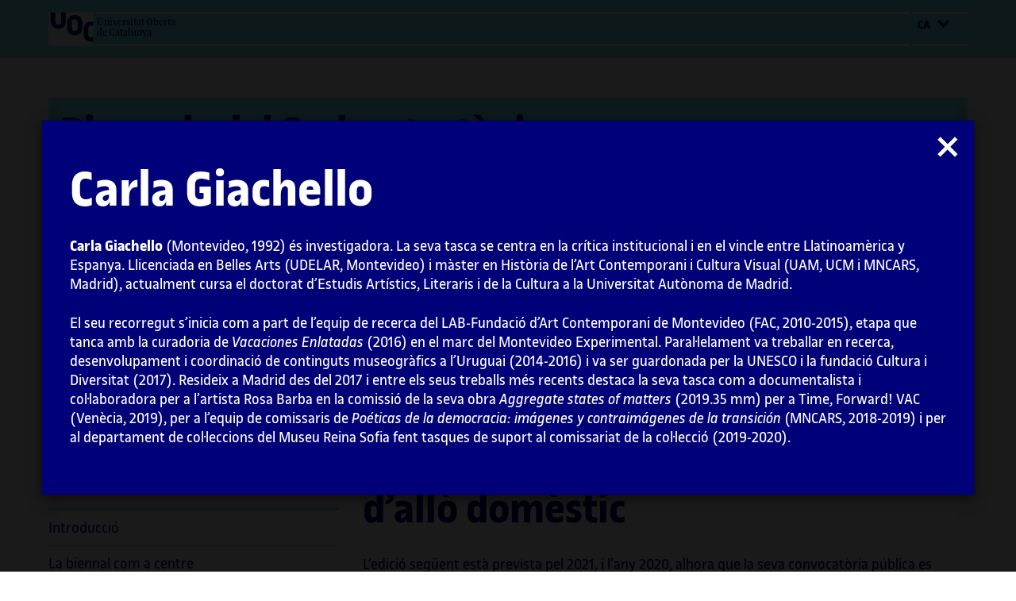

--- FILE ---
content_type: text/html; charset=UTF-8
request_url: https://arts-practiques-curatorials.recursos.uoc.edu/bienales-del-sur/bienalsur-lescenari-inesperat-dallo-domestic/
body_size: 9230
content:
	<!doctype html>
	<html lang="ca">

	<head>
		<meta charset="UTF-8">
		<meta name="viewport" content="width=device-width, initial-scale=1">
		<link rel="profile" href="http://gmpg.org/xfn/11">
		<title>
          Biennals del Sud: estratègies curatorials col·lectives per repensar el global           |   BIENALSUR: l’escenari inesperat d’allò domèstic		</title>
		<link rel="alternate" hreflang="ca" href="https://arts-practiques-curatorials.recursos.uoc.edu/bienales-del-sur/bienalsur-lescenari-inesperat-dallo-domestic/" />
<link rel="alternate" hreflang="es" href="https://arts-practiques-curatorials.recursos.uoc.edu/bienales-del-sur/es/bienalsur-el-inesperado-escenario-de-lo-domestico/" />
<link rel='dns-prefetch' href='//s.w.org' />
<link rel="alternate" type="application/rss+xml" title="Bienales del Sur: estrategias curatoriales colectivas para repensar lo global &raquo; canal d&#039;informació" href="https://arts-practiques-curatorials.recursos.uoc.edu/bienales-del-sur/feed/" />
<link rel="alternate" type="application/rss+xml" title="Bienales del Sur: estrategias curatoriales colectivas para repensar lo global &raquo; Canal dels comentaris" href="https://arts-practiques-curatorials.recursos.uoc.edu/bienales-del-sur/comments/feed/" />
		<script type="text/javascript">
			window._wpemojiSettings = {"baseUrl":"https:\/\/s.w.org\/images\/core\/emoji\/12.0.0-1\/72x72\/","ext":".png","svgUrl":"https:\/\/s.w.org\/images\/core\/emoji\/12.0.0-1\/svg\/","svgExt":".svg","source":{"concatemoji":"https:\/\/arts-practiques-curatorials.recursos.uoc.edu\/bienales-del-sur\/wp-includes\/js\/wp-emoji-release.min.js?ver=5.2.20"}};
			!function(e,a,t){var n,r,o,i=a.createElement("canvas"),p=i.getContext&&i.getContext("2d");function s(e,t){var a=String.fromCharCode;p.clearRect(0,0,i.width,i.height),p.fillText(a.apply(this,e),0,0);e=i.toDataURL();return p.clearRect(0,0,i.width,i.height),p.fillText(a.apply(this,t),0,0),e===i.toDataURL()}function c(e){var t=a.createElement("script");t.src=e,t.defer=t.type="text/javascript",a.getElementsByTagName("head")[0].appendChild(t)}for(o=Array("flag","emoji"),t.supports={everything:!0,everythingExceptFlag:!0},r=0;r<o.length;r++)t.supports[o[r]]=function(e){if(!p||!p.fillText)return!1;switch(p.textBaseline="top",p.font="600 32px Arial",e){case"flag":return s([55356,56826,55356,56819],[55356,56826,8203,55356,56819])?!1:!s([55356,57332,56128,56423,56128,56418,56128,56421,56128,56430,56128,56423,56128,56447],[55356,57332,8203,56128,56423,8203,56128,56418,8203,56128,56421,8203,56128,56430,8203,56128,56423,8203,56128,56447]);case"emoji":return!s([55357,56424,55356,57342,8205,55358,56605,8205,55357,56424,55356,57340],[55357,56424,55356,57342,8203,55358,56605,8203,55357,56424,55356,57340])}return!1}(o[r]),t.supports.everything=t.supports.everything&&t.supports[o[r]],"flag"!==o[r]&&(t.supports.everythingExceptFlag=t.supports.everythingExceptFlag&&t.supports[o[r]]);t.supports.everythingExceptFlag=t.supports.everythingExceptFlag&&!t.supports.flag,t.DOMReady=!1,t.readyCallback=function(){t.DOMReady=!0},t.supports.everything||(n=function(){t.readyCallback()},a.addEventListener?(a.addEventListener("DOMContentLoaded",n,!1),e.addEventListener("load",n,!1)):(e.attachEvent("onload",n),a.attachEvent("onreadystatechange",function(){"complete"===a.readyState&&t.readyCallback()})),(n=t.source||{}).concatemoji?c(n.concatemoji):n.wpemoji&&n.twemoji&&(c(n.twemoji),c(n.wpemoji)))}(window,document,window._wpemojiSettings);
		</script>
		<style type="text/css">
img.wp-smiley,
img.emoji {
	display: inline !important;
	border: none !important;
	box-shadow: none !important;
	height: 1em !important;
	width: 1em !important;
	margin: 0 .07em !important;
	vertical-align: -0.1em !important;
	background: none !important;
	padding: 0 !important;
}
</style>
	<link rel='stylesheet' id='wp-block-library-css'  href='https://arts-practiques-curatorials.recursos.uoc.edu/bienales-del-sur/wp-includes/css/dist/block-library/style.min.css?ver=5.2.20' type='text/css' media='all' />
<link rel='stylesheet' id='wpsimpleanchorslinks_styles-css'  href='/wp-content/plugins/wp-simple-anchors-links/css/styles.css?ver=1.0.0' type='text/css' media='screen' />
<link rel='stylesheet' id='cpsh-shortcodes-css'  href='/wp-content/plugins/column-shortcodes//assets/css/shortcodes.css?ver=1.0.1' type='text/css' media='all' />
<link rel='stylesheet' id='wpml-menu-item-0-css'  href='/wp-content/plugins/sitepress-multilingual-cms/templates/language-switchers/menu-item/style.css?ver=1' type='text/css' media='all' />
<link rel='stylesheet' id='gef-style-css'  href='/wp-content/themes/contingut/css/gef.css?ver=1.0.3' type='text/css' media='all' />
<link rel='stylesheet' id='visdades-style-css'  href='/wp-content/themes/contingut/style.css?ver=1.0.3' type='text/css' media='all' />
<link rel='stylesheet' id='videocss-css'  href='/wp-content/themes/contingut/lib/player/videojs.css?ver=1.0.3' type='text/css' media='all' />
<link rel='stylesheet' id='videocss2-css'  href='/wp-content/themes/contingut/lib/player/player.css?ver=1.0.3' type='text/css' media='all' />
<link rel='stylesheet' id='printcss-css'  href='/wp-content/themes/contingut/css/print.css?ver=1.0.3' type='text/css' media='all' />
<script type='text/javascript' src='https://arts-practiques-curatorials.recursos.uoc.edu/bienales-del-sur/wp-includes/js/jquery/jquery.js?ver=1.12.4-wp'></script>
<script type='text/javascript' src='https://arts-practiques-curatorials.recursos.uoc.edu/bienales-del-sur/wp-includes/js/jquery/jquery-migrate.min.js?ver=1.4.1'></script>
<link rel='https://api.w.org/' href='https://arts-practiques-curatorials.recursos.uoc.edu/bienales-del-sur/wp-json/' />
<link rel="EditURI" type="application/rsd+xml" title="RSD" href="https://arts-practiques-curatorials.recursos.uoc.edu/bienales-del-sur/xmlrpc.php?rsd" />
<link rel="wlwmanifest" type="application/wlwmanifest+xml" href="https://arts-practiques-curatorials.recursos.uoc.edu/bienales-del-sur/wp-includes/wlwmanifest.xml" /> 
<meta name="generator" content="WordPress 5.2.20" />
<link rel="canonical" href="https://arts-practiques-curatorials.recursos.uoc.edu/bienales-del-sur/bienalsur-lescenari-inesperat-dallo-domestic/" />
<link rel='shortlink' href='https://arts-practiques-curatorials.recursos.uoc.edu/bienales-del-sur/?p=140' />
<link rel="alternate" type="application/json+oembed" href="https://arts-practiques-curatorials.recursos.uoc.edu/bienales-del-sur/wp-json/oembed/1.0/embed?url=http%3A%2F%2Farts-practiques-curatorials.recursos.uoc.edu%2Fbienales-del-sur%2Fbienalsur-lescenari-inesperat-dallo-domestic%2F" />
<link rel="alternate" type="text/xml+oembed" href="https://arts-practiques-curatorials.recursos.uoc.edu/bienales-del-sur/wp-json/oembed/1.0/embed?url=http%3A%2F%2Farts-practiques-curatorials.recursos.uoc.edu%2Fbienales-del-sur%2Fbienalsur-lescenari-inesperat-dallo-domestic%2F&#038;format=xml" />
<meta name="generator" content="WPML ver:4.4.3 stt:8,2;" />

<!-- WP Simple Anchors Links 1.0.0 by Kilukru Media (www.kilukrumedia.com)-->
<!-- /WP Simple Anchors Links -->
	</head>

	<body class="page-template-default page page-id-140">
		<div id="page" class="site" >
			<a class="skip-link screen-reader-text" href="#content">
				Salta al contingut			</a>
			<header id="masthead" class="site-header " role="banner">
				<div class="header-top ">
					<div class="container">
						<div class="row">
							<div class="col-sm-12">
								<div class="logo">
									<div class="logo__name">
										<p>Universitat Oberta
											<br>de Catalunya</p>
									</div>
								</div>
								<div class="language">
									<div class="dropdown">
										<button class="btn--clean" type="button" data-toggle="dropdown">
											ca											<span></span>
										</button>
										<ul id="menu-menu-lang" class="dropdown-menu"><li id="menu-item-wpml-ls-5-ca" class="menu-item wpml-ls-slot-5 wpml-ls-item wpml-ls-item-ca wpml-ls-current-language wpml-ls-menu-item wpml-ls-first-item menu-item-type-wpml_ls_menu_item menu-item-object-wpml_ls_menu_item menu-item-wpml-ls-5-ca"><a title="Català" href="https://arts-practiques-curatorials.recursos.uoc.edu/bienales-del-sur/bienalsur-lescenari-inesperat-dallo-domestic/"><span class="wpml-ls-display">Català</span></a></li>
<li id="menu-item-wpml-ls-5-es" class="menu-item wpml-ls-slot-5 wpml-ls-item wpml-ls-item-es wpml-ls-menu-item wpml-ls-last-item menu-item-type-wpml_ls_menu_item menu-item-object-wpml_ls_menu_item menu-item-wpml-ls-5-es"><a title="Espanyol" href="https://arts-practiques-curatorials.recursos.uoc.edu/bienales-del-sur/es/bienalsur-el-inesperado-escenario-de-lo-domestico/"><span class="wpml-ls-display">Espanyol</span></a></li>
</ul>									</div>
								</div>
							</div>
						</div>
					</div>
				</div>
				<div class="search-mobile container"><section id="search-2" class="widget widget_search ruler xx-grid-block ruler--secondary"><form role="search" method="get" class="search-form" action="https://arts-practiques-curatorials.recursos.uoc.edu/bienales-del-sur/">
<div class="input-group">
<span class="input-group-btn">
	<input type="submit" value="Cerca" />
	<span class="icon icon--search"></span>
</span>
<label for="s_1680085181" class="hidden">
	<span class="screen-reader-text">Cerca:</span>
</label>
<input id="s_1680085181" type="search" class="search-field btn" placeholder="Cercar..." value="" name="s" />
</div>
</form></section></div>          <!-- Información cabecera -->
										<div class="wrapper-site-branding">
						<div class="container">
							<div class="row">
								<div class="col-sm-12">
									<div class="site-branding bg-image">
																					<p class="site-title">
												<a href="https://arts-practiques-curatorials.recursos.uoc.edu/bienales-del-sur/" rel="home">
													Biennals del Sud: estratègies curatorials col·lectives per repensar el global												</a>
											</p>
																						<div class="relative">
												<p class="site-description">
													Autora: Carla Giachello Aguerre<br>L'encàrrec i la creació d'aquest recurs d'aprenentatge UOC han estat coordinats per la professora: Maria Iñigo<br/>PID_00274729<br/>Primera edició: febrer 2021												</p>
																								<div class="banner__help">
													<a href="#" data-toggle="modal" data-target="#myHelp">
														<span class="sr-only">
															Obrir modal														</span>
													</a>
												</div>
																							</div>
									</div>
								</div>
							</div>
						</div>
					</div>
								<!-- Información cabecera -->
					<!-- .site-branding -->
			</header>
			<!-- #masthead -->
			<div id="content" class="site-content">
				<div class="container">
					<div class="row">
	<div class="col-md-4"></div>
	<div class="col-md-8">
				<div class="breadcrum">
			BIENALSUR: l’escenari inesperat d’allò domèstic		</div>
				<div class="print" style="float:right">
			<a href="/wp-content/uploads/sites/5/2021/02/biennals_sud_estrategies_curatorials.pdf" target="_blank">
				Imprimir			</a>
		</div>
				<div style="clear:both"></div>
	</div>

	
<aside id="secondary" class="widget-area col-md-4 " role="complementary">
	<div data-dropdown-secondary="" role="navigation" aria-label="Descripcion menu" class="dropdown-secondary dropdown-secondary--animated">
		<div class="search-wrapper"><section id="search-2" class="widget widget_search ruler xx-grid-block ruler--secondary"><form role="search" method="get" class="search-form" action="https://arts-practiques-curatorials.recursos.uoc.edu/bienales-del-sur/">
<div class="input-group">
<span class="input-group-btn">
	<input type="submit" value="Cerca" />
	<span class="icon icon--search"></span>
</span>
<label for="s_240148545" class="hidden">
	<span class="screen-reader-text">Cerca:</span>
</label>
<input id="s_240148545" type="search" class="search-field btn" placeholder="Cercar..." value="" name="s" />
</div>
</form></section></div>
		<div class="ruler ruler--secondary">
			<div class="wrapper_container_mobile_menu">	
				<div id="mobile_menu" class=""><a style="text-decoration:none" href="javascript:void(0);">Menú</a></div>
				<div class="container_mobile_menu" style="display:none">
					<div class="menu-header"><ul id="menu-menu" class="menu"><li id="menu-item-152" class="menu-item menu-item-type-post_type menu-item-object-page menu-item-home menu-item-152"><a href="https://arts-practiques-curatorials.recursos.uoc.edu/bienales-del-sur/">Introducció</a></li>
<li id="menu-item-153" class="menu-item menu-item-type-post_type menu-item-object-page menu-item-153"><a href="https://arts-practiques-curatorials.recursos.uoc.edu/bienales-del-sur/la-biennal-com-a-centre/">La biennal com a centre</a></li>
<li id="menu-item-154" class="menu-item menu-item-type-post_type menu-item-object-page menu-item-154"><a href="https://arts-practiques-curatorials.recursos.uoc.edu/bienales-del-sur/la-biennal-com-a-trobada/">La biennal com a trobada</a></li>
<li id="menu-item-150" class="menu-item menu-item-type-post_type menu-item-object-page menu-item-150"><a href="https://arts-practiques-curatorials.recursos.uoc.edu/bienales-del-sur/bienalsur-la-conquesta-cartografica/">BIENALSUR: la conquesta cartogràfica</a></li>
<li id="menu-item-149" class="menu-item menu-item-type-post_type menu-item-object-page current-menu-item page_item page-item-140 current_page_item menu-item-149"><a href="https://arts-practiques-curatorials.recursos.uoc.edu/bienales-del-sur/bienalsur-lescenari-inesperat-dallo-domestic/" aria-current="page">BIENALSUR: l’escenari inesperat d’allò domèstic</a></li>
<li id="menu-item-151" class="menu-item menu-item-type-post_type menu-item-object-page menu-item-151"><a href="https://arts-practiques-curatorials.recursos.uoc.edu/bienales-del-sur/el-potencial-de-la-comunitat-com-a-territori-inabastable/">El potencial de la comunitat com a territori inabastable</a></li>
<li id="menu-item-148" class="menu-item menu-item-type-post_type menu-item-object-page menu-item-148"><a href="https://arts-practiques-curatorials.recursos.uoc.edu/bienales-del-sur/bibliografia/">Bibliografia</a></li>
</ul></div>				</div>
			</div>
			<div class="container_menu"><div class="menu-header"><ul id="menu-menu-1" class="menu"><li class="menu-item menu-item-type-post_type menu-item-object-page menu-item-home menu-item-152"><a href="https://arts-practiques-curatorials.recursos.uoc.edu/bienales-del-sur/">Introducció</a></li>
<li class="menu-item menu-item-type-post_type menu-item-object-page menu-item-153"><a href="https://arts-practiques-curatorials.recursos.uoc.edu/bienales-del-sur/la-biennal-com-a-centre/">La biennal com a centre</a></li>
<li class="menu-item menu-item-type-post_type menu-item-object-page menu-item-154"><a href="https://arts-practiques-curatorials.recursos.uoc.edu/bienales-del-sur/la-biennal-com-a-trobada/">La biennal com a trobada</a></li>
<li class="menu-item menu-item-type-post_type menu-item-object-page menu-item-150"><a href="https://arts-practiques-curatorials.recursos.uoc.edu/bienales-del-sur/bienalsur-la-conquesta-cartografica/">BIENALSUR: la conquesta cartogràfica</a></li>
<li class="menu-item menu-item-type-post_type menu-item-object-page current-menu-item page_item page-item-140 current_page_item menu-item-149"><a href="https://arts-practiques-curatorials.recursos.uoc.edu/bienales-del-sur/bienalsur-lescenari-inesperat-dallo-domestic/" aria-current="page">BIENALSUR: l’escenari inesperat d’allò domèstic</a></li>
<li class="menu-item menu-item-type-post_type menu-item-object-page menu-item-151"><a href="https://arts-practiques-curatorials.recursos.uoc.edu/bienales-del-sur/el-potencial-de-la-comunitat-com-a-territori-inabastable/">El potencial de la comunitat com a territori inabastable</a></li>
<li class="menu-item menu-item-type-post_type menu-item-object-page menu-item-148"><a href="https://arts-practiques-curatorials.recursos.uoc.edu/bienales-del-sur/bibliografia/">Bibliografia</a></li>
</ul></div></div>
        </div>
    </div>
	
</aside><!-- #secondary -->
	<div class="col-md-8">
		<div id="primary" class="content-area  ruler ruler--secondary entry no-padding">
			<main id="main" class="site-main" role="main">
				
<article id="post-140" class="post-140 page type-page status-publish hentry">
			<header class="entry-header">
				<h1>BIENALSUR: l’escenari inesperat d’allò domèstic</h1>			</header><!-- .entry-header -->

	<div class="entry-content">
			
		<p>L’edició següent està prevista pel 2021, i l&#8217;any 2020, alhora que la seva convocatòria pública es llançava de manera virtual, la pandèmia per coronavirus va fer que gairebé tot el planeta es quedés de portes endins en una quarantena històrica i va fer entrar en crisi durant mesos (ara com ara) els gestos típics de la globalització. No només es van tancar hermèticament les fronteres, sinó que en la majoria dels països també es va declarar un toc de queda general. Va ser especialment dur a Llatinoamèrica, on, si bé la primera onada de la pandèmia va arribar una mica més tard que a Europa, el nombre de morts va créixer exponencialment amb molta rapidesa. Malgrat que es van tancar les fronteres en tots els països, no es van aplicar mesures uniformes dins de la mateixa regió.</p>
<div class="featured featured-grey"><p>Per exemple, mentre que a l’Argentina, la quarantena total va començar al març i avui dia  –octubre de 2020– encara no s&#8217;ha flexibilitzat, al país veí, el Brasil, no s&#8217;ha limitat mai totalment la mobilitat.</p>
</div>
<p>Enfront d&#8217;aquesta inesperada i extrema situació, la BIENALSUR va apel·lar una vegada més a la comunicació per qüestionar la utilitat o no d&#8217;aquesta biennal i com s’havia de repensar. Es va decidir de fer aquesta pausa per frenar i pensar, abans de la nova edició, quin podria ser el futur de la biennal.</p>
<p>En principi es van plantejar dues accions clares: estendre el termini de la convocatòria oberta sota el lema «Ens quedem a casa, continuem creant» i generar una sèrie de debats virtuals reproduïts en directe mitjançant <em>streaming</em> entre diferents agents de l&#8217;art i la cultura. L&#8217;objectiu d&#8217;aquestes trobades consistia, d&#8217;una banda, a intentar entendre i reflexionar de manera crítica sobre la situació actual des de les diferents perspectives i, de l’altra, esclarir o discutir la idea d&#8217;un futur distòpic completament nou. Aquestes <a href="javascript:void(0);" class="tooltip" data-toggle="popover" data-placement="bottom" data-content="Aquestes trobades van ser transcrites (fins a la tercera, de moment) en una publicació habilitada per descarregar en línia." data-placement="top" data-html="true" >sis trobades</a> d&#8217;aproximadament tres hores cadascuna estaven travessades per alguns dels grans eixos que es van tractar des de diferents perspectives, de vegades de manera planificada, però la majoria de manera natural, atès el marc de la situació.</p>
<figure id="attachment_113" aria-describedby="caption-attachment-113" style="width: 416px" class="wp-caption aligncenter"><img class=" wp-image-113" src="/wp-content/uploads/sites/5/2020/12/PID_00274732_06-300x300.jpg" alt="" width="416" height="416" srcset="/wp-content/uploads/sites/5/2020/12/PID_00274732_06-300x300.jpg 300w, /wp-content/uploads/sites/5/2020/12/PID_00274732_06-150x150.jpg 150w, /wp-content/uploads/sites/5/2020/12/PID_00274732_06.jpg 640w" sizes="(max-width: 416px) 100vw, 416px" /><figcaption id="caption-attachment-113" class="wp-caption-text">House Attack, Erwin Wurm. Instal·lació a la seu BIENALSUR (2019)<br />Font: <a href="http://leedor.com/2019/07/04/la-casa-dada-vuelta-obra-de-erwin-wurm-en-bienalsur/" target="_blank" rel="noopener noreferrer">http://leedor.com/2019/07/04/la-casa-dada-vuelta-obra-de-erwin-wurm-en-bienalsur/</a>.</figcaption></figure>
<p>D’una banda, es qüestionava el concepte de <em>normalitat</em> que difonia la premsa i que, amb el recurs de la por, afavoria la idea romàntica d’un passat millor; de l’altra, també es criticava l&#8217;exaltació de l&#8217;anhel de generar canvis però que passessin tan inadvertits com poguessin<em>.</em></p>
<p>En la presentació de la primera trobada, anomenada <a href="javascript:void(0);" class="tooltip" data-toggle="popover" data-placement="bottom" data-content="Van formar part de la trobada: Eduardo Basualdo (AR), Manuel Borja Villel (ÉS), Ticio Escobar (PY), Voluspa Jarpa (CH), Betsabeé Romero (MX), María Wills (COL), Diana Wechsler (AR) i Aníbal Jozami (AR)." data-placement="top" data-html="true" >«Diàleg I. Estat de la situació»</a>, els organitzadors de la BIENALSUR declaren que, si bé el futur és absolutament incert, probablement un dels pitjors pronòstics seria el de tornar a una <a href="javascript:void(0);" class="tooltip" data-toggle="popover" data-placement="bottom" data-content="Seguint la línia de molts moviments polítics actuals, entre els quals es destaca l'acció global, plantejada des de l'Institute of Radical Imagination i sacsejat a les xarxes socials sota els <em>hashtag</em> #normalitywastheproblem i #lanormalidaderaelproblema." data-placement="top" data-html="true" >antiga normalitat</a>. En aquest argument s&#8217;hi emmarquen la resta de les discussions sobre per què és important fer l&#8217;exercici de pensar, somiar i interpel·lar els diferents futurs possibles. Aquesta crisi mundial es va analitzar en les diferents trobades i va demostrar que el sistema que ens acollia havia fracassat i, per tant, aquesta realitat nova i angoixant en què ens trobem es manifesta com una oportunitat per intervenir i fer un canvi. Aquesta biennal, que al llarg del seu recorregut es va mostrar inquieta i incòmoda amb el sistema de l&#8217;art, ja que mirava de generar xarxes que –mitjançant allò col·lectiu– donessin formes noves a les diferents tensions i que generessin espais més hospitalaris, va trobar una vegada més la <strong>possibilitat de crear una cosa completament nova quan s&#8217;enfronta a la caiguda total d&#8217;estructures</strong>.</p>
<p>Les xarxes en què es treballava des de la biennal, que sempre van tenir a veure amb la construcció d’una proximitat i la voluntat d’anar més enllà de les dicotomies binàries de nord i sud, ara s’enfronten (almenys) a tres situacions noves per a les exposicions globals: el consum cultural massiu des d&#8217;un lloc que no entra en els límits ni de la qüestió pública ni de la privada, la incertesa total tant afectiva com programàtica i la posada en valor de l&#8217;experiència i de la trobada física. Quin serà el nou model de producció d&#8217;exposicions? Quins són els nous temps necessaris? Es va discutir profundament la situació d&#8217;emergència i com la necessitat ara marca una manera de fer i de generar prioritats, no obstant això, no es va arribar a cap conclusió final.</p>
<p>A diferència d&#8217;altres institucions que van participar en els debats, per a una biennal com la BIENALSUR, que posa en joc l&#8217;aspecte local a l&#8217;hora d&#8217;interpel·lar el global, potser degut a la impossibilitat de grans moviments d&#8217;obra, invitació de grans curadors, no és pas el problema principal i, de fet, ja la concepció general de la biennal implicava la impossibilitat de ser abastada físicament. Així doncs, una cosa que probablement era un dels arguments més febles d&#8217;aquest projecte no va ser qüestionat en aquestes trobades, sinó que es va assumir com una manera alternativa d&#8217;entendre la «trobada». Es va presentar com un factor comú en les diferents institucions el fet de veure&#8217;s davant la possibilitat de la virtualitat com un espai que calia indagar i democratitzar, així com la importància de fer l&#8217;esforç per no caure en la repetició de l&#8217;experiència anterior –que sorgeix d&#8217;evitar la tornada a l’anomenada <em>normalitat</em>–, i l&#8217;elaboració de recursos nous que no vulguin imitar una experiència expositiva, sinó crear-ne una de completament diferent activant altres espais on generar la pràctica curatorial. Malgrat que no es va arribar a estratègies puntuals, sí es va trobar entre els diferents ponents la possibilitat d&#8217;identificar, o no, quines són les pistes que aquest sobtat canvi de suport deixa sobre la taula i què podem aprendre de l&#8217;experiència estètica, social i cultural d&#8217;aquest present «virtualizat» (Wechsler, 2020).</p>
	</div><!-- .entry-content -->

    
	</article><!-- #post-140 -->



			</main>
			<!-- #main -->
		</div>
		<!-- #primary -->
	</div>

	
	</div>
	<!-- #content -->
	</div>
	</div>

	<footer id="colophon" class="site-footer" role="contentinfo">
		<a href="javascript:void(0);" class="scrollup">Scroll</a>
		<div class="container">
			<div class="row col-clear page-footer-top flexbox-layout">
				<div class="col-xs-4 col-md-4">
					<div class="ruler">
						<a href="http://www.uoc.edu" target="_blank" title="UOC" class="footer-top-title">uoc.edu</a>
					</div>
				</div>
				<div class="col-xs-8 col-md-8 col-lg-8">
					<div class="ruler ruler--secondary">
            <div class="footer__copyright">
              <img alt="BY-NC-ND" src="/wp-content/themes/contingut/img/by-nc-nd.svg" />              <p>Els textos i imatges publicats en aquesta obra estan subjectes –llevat que s’indiqui el contrari– a una llicència Creative Commons de tipus Reconeixement-NoComercial-SenseObraDerivada (BY-NC-ND) v.3.0. Podeu copiar-los, distribuir-los i transmetre'ls públicament sempre que en citeu l’autor i la font (Fundació per a la Universitat Oberta de Catalunya), no en feu un ús comercial i no en feu obra derivada. La llicència completa es pot consultar a <a target='_blank' href='http://creativecommons.org/licenses/by-nc-nd/3.0/es/legalcode.ca'>http://creativecommons.org/licenses/by-nc-nd/3.0/es/legalcode.ca</a></p>
            </div>
					</div>
				</div>
			</div>
		</div>
	</footer>
	<!-- #colophon -->
	</div>
	<!-- #page -->
		<!--Modal-->
	<div id="myHelp" class="modal fade" tabindex="-1" role="dialog" aria-labelledby="myHelp">
		<div class="modal-dialog container" role="document">
			<div class="modal-content">
				<a href="#" class="modal-close" aria-label="Close" data-dismiss="modal">
					<span class="sr-only">
						Tancar modal					</span>
				</a>
								<div class="modal-header">
					<h2 class="modal-title">
						Carla Giachello					</h2>
				</div>
				<div class="modal-body">
					<p><strong>Carla Giachello</strong> (Montevideo, 1992) és investigadora. La seva tasca se centra en la crítica institucional i en el vincle entre Llatinoamèrica y Espanya. Llicenciada en Belles Arts (UDELAR, Montevideo) i màster en Història de l&#8217;Art Contemporani i Cultura Visual (UAM, UCM i MNCARS, Madrid), actualment cursa el doctorat d’Estudis Artístics, Literaris i de la Cultura a la Universitat Autònoma de Madrid.</p>
<p>El seu recorregut s’inicia com a part de l’equip de recerca del LAB-Fundació d’Art Contemporani de Montevideo (FAC, 2010-2015), etapa que tanca amb la curadoria de <em>Vacaciones Enlatadas</em> (2016) en el marc del Montevideo Experimental. Paral·lelament va treballar en recerca, desenvolupament i coordinació de continguts museogràfics a l&#8217;Uruguai (2014-2016) i va ser guardonada per la UNESCO i la fundació Cultura i Diversitat (2017). Resideix a Madrid des del 2017 i entre els seus treballs més recents destaca la seva tasca com a documentalista i col·laboradora per a l&#8217;artista Rosa Barba en la comissió de la seva obra <em>Aggregate states of matters</em> (2019.35 mm) per a Time, Forward! VAC (Venècia, 2019), per a l&#8217;equip de comissaris de <em>Poéticas de la democracia: imágenes y contraimágenes de la transición</em> (MNCARS, 2018-2019) i per al departament de col·leccions del Museu Reina Sofia fent tasques de suport al comissariat de la col·lecció (2019-2020).</p>
				</div>
							</div>
		</div>
	</div>
	<!--./Modal-->
		<!--Image modal-->
	<div id="cs-light" class="modal fade" tabindex="-1" role="dialog">
		<div class="modal-dialog container" role="document">
			<div class="modal-content">
				<a href="#" class="modal-close" aria-label="Close" data-dismiss="modal">
					<span class="sr-only">
						Tancar modal					</span>
				</a>
				<div class="modal-header">
				</div>
				<div class="modal-body">
					<p>
						Modal per imatges					</p>
				</div>
			</div>
		</div>
	</div>
	<!--./Image modal-->
	<!--<button onclick="topFunction()" id="myBtn" title="Go to top">Top</button>-->
	<script src="https://ajax.googleapis.com/ajax/libs/jquery/1.12.4/jquery.min.js"></script>
	<script src="https://maxcdn.bootstrapcdn.com/bootstrap/3.3.7/js/bootstrap.min.js" integrity="sha384-Tc5IQib027qvyjSMfHjOMaLkfuWVxZxUPnCJA7l2mCWNIpG9mGCD8wGNIcPD7Txa"
	    crossorigin="anonymous"></script>

	<script type='text/javascript' src='/wp-content/themes/contingut/js/navigation.js?ver=20151215'></script>
<script type='text/javascript' src='/wp-content/themes/contingut/js/skip-link-focus-fix.js?ver=20151215'></script>
<script type='text/javascript' src='/wp-content/themes/contingut/js/custom.js?ver=20151215'></script>
<script type='text/javascript' src='/wp-content/themes/contingut/lib/player/video.js?ver=5.2.20'></script>
<script type='text/javascript' src='/wp-content/themes/contingut/lib/player/lang/ca.js?ver=5.2.20'></script>
<script type='text/javascript' src='/wp-content/themes/contingut/lib/player/lang/es.js?ver=5.2.20'></script>
<script type='text/javascript' src='/wp-content/themes/contingut/js/oberta.js?ver=5.2.20'></script>
<script type='text/javascript' src='/wp-content/themes/contingut/js/barBug.js?ver=5.2.20'></script>
<script type='text/javascript' src='/wp-content/themes/contingut/lib/p5/p5.min.js?ver=5.2.20'></script>
<script type='text/javascript' src='/wp-content/themes/contingut/js/tresipunt-pagination.js?ver=20200929'></script>
<script type='text/javascript' src='https://arts-practiques-curatorials.recursos.uoc.edu/bienales-del-sur/wp-includes/js/wp-embed.min.js?ver=5.2.20'></script>

	</body>

	</html>


--- FILE ---
content_type: text/css
request_url: https://arts-practiques-curatorials.recursos.uoc.edu/wp-content/themes/contingut/css/gef.css?ver=1.0.3
body_size: 40539
content:
@charset "UTF-8";
/*-----------------------------------------------------
CSS file for GEF
This CSS file is preprocessed with Sass.
-----------------------------------------------------*/
@font-face {
  font-family: 'uoc-sans';
  src: url("../fonts/uoc/woff2/UOC_Sans-Regular_web.woff2") format("woff2"), url("../fonts/uoc/woff/UOC_Sans-Regular_web.woff") format("woff"), url("../fonts/uoc/ttf/UOC_Sans-Regular_web.ttf") format("truetype"), url("../fonts/uoc/svg/UOC_Sans-Regular_web.svg#svgFontName") format("svg");
  font-weight: 400; }

@font-face {
  font-family: 'uoc-sans';
  src: url("../fonts/uoc/woff2/UOC_Sans-Italic_web.woff2") format("woff2"), url("../fonts/uoc/woff/UOC_Sans-Italic_web.woff") format("woff"), url("../fonts/uoc/ttf/UOC_Sans-Italic_web.ttf") format("truetype"), url("../fonts/uoc/svg/UOC_Sans-Italic_web.svg#svgFontName") format("svg");
  font-weight: 400;
  font-style: italic; }

@font-face {
  font-family: 'uoc-sans';
  src: url("../fonts/uoc/woff2/UOC_Sans-Bold_web.woff2") format("woff2"), url("../fonts/uoc/woff/UOC_Sans-Bold_web.woff") format("woff"), url("../fonts/uoc/ttf/UOC_Sans-Bold_web.ttf") format("truetype"), url("../fonts/uoc/svg/UOC_Sans-Bold_web.svg#svgFontName") format("svg");
  font-weight: 600; }

@font-face {
  font-family: 'uoc-serif';
  src: url("../fonts/uoc/woff2/UOC_Serif-Regular_web.woff2") format("woff2"), url("../fonts/uoc/woff/UOC_Serif-Regular_web.woff") format("woff"), url("../fonts/uoc/ttf/UOC_Serif-Regular_web.ttf") format("truetype"), url("../fonts/uoc/svg/UOC_Serif-Regular_web.svg#svgFontName") format("svg");
  font-weight: 400; }

/** header height for mobile devices **/
/* Rem Units */
/* Rem Units */
/* Prefix */
/* Flexbox */
/* SASS functions */
/* Styles */
/* Others */
/* line 95, source/assets/scss/mixins/_utils.scss */
.text-justify {
  text-align: justify; }

/*! normalize.css v3.0.3 | MIT License | github.com/necolas/normalize.css */
/* line 9, source/assets/scss/core/_normalize.scss */
html {
  font-family: uoc-sans, Arial;
  -ms-text-size-adjust: 100%;
  -webkit-text-size-adjust: 100%; }

/* line 19, source/assets/scss/core/_normalize.scss */
body {
  margin: 0; }

/* line 33, source/assets/scss/core/_normalize.scss */
article,
aside,
details,
figcaption,
figure,
footer,
header,
hgroup,
main,
menu,
nav,
section,
summary {
  display: block; }

/* line 54, source/assets/scss/core/_normalize.scss */
audio,
canvas,
progress,
video {
  display: inline-block;
  vertical-align: baseline; }

/* line 67, source/assets/scss/core/_normalize.scss */
audio:not([controls]) {
  display: none;
  height: 0; }

/* line 77, source/assets/scss/core/_normalize.scss */
[hidden],
template {
  display: none; }

/* line 89, source/assets/scss/core/_normalize.scss */
a {
  background-color: transparent; }

/* line 99, source/assets/scss/core/_normalize.scss */
a:active {
  outline: 0; }

/* line 102, source/assets/scss/core/_normalize.scss */
a:hover {
  outline: 0; }

/* line 108, source/assets/scss/core/_normalize.scss */
div:focus {
  outline: 0; }

/* line 120, source/assets/scss/core/_normalize.scss */
abbr[title] {
  border-bottom: 1px dotted; }

/* line 128, source/assets/scss/core/_normalize.scss */
b,
strong {
  font-weight: bold; }

/* line 137, source/assets/scss/core/_normalize.scss */
dfn {
  font-style: italic; }

/* line 146, source/assets/scss/core/_normalize.scss */
h1 {
  font-size: 2em;
  margin: 0.67em 0; }

/* line 155, source/assets/scss/core/_normalize.scss */
mark {
  background: #ff0;
  color: #000; }

/* line 164, source/assets/scss/core/_normalize.scss */
small {
  font-size: 80%; }

/* line 172, source/assets/scss/core/_normalize.scss */
sub,
sup {
  font-size: 75%;
  line-height: 0;
  position: relative;
  vertical-align: baseline; }

/* line 180, source/assets/scss/core/_normalize.scss */
sup {
  top: -0.5em; }

/* line 184, source/assets/scss/core/_normalize.scss */
sub {
  bottom: -0.25em; }

/* line 195, source/assets/scss/core/_normalize.scss */
img {
  border: 0; }

/* line 203, source/assets/scss/core/_normalize.scss */
svg:not(:root) {
  overflow: hidden; }

/* line 214, source/assets/scss/core/_normalize.scss */
figure {
  margin: 1em 40px; }

/* line 222, source/assets/scss/core/_normalize.scss */
hr {
  -moz-box-sizing: content-box;
  -webkit-box-sizing: content-box;
  box-sizing: content-box;
  height: 0; }

/* line 231, source/assets/scss/core/_normalize.scss */
pre {
  overflow: auto; }

/* line 239, source/assets/scss/core/_normalize.scss */
code,
kbd,
pre,
samp {
  font-family: monospace, monospace;
  font-size: 1em; }

/* line 262, source/assets/scss/core/_normalize.scss */
button,
input,
optgroup,
select,
textarea {
  color: inherit;
  font: inherit;
  margin: 0; }

/* line 276, source/assets/scss/core/_normalize.scss */
button {
  overflow: visible; }

/* line 287, source/assets/scss/core/_normalize.scss */
button,
select {
  text-transform: none; }

/* line 300, source/assets/scss/core/_normalize.scss */
button,
html input[type="button"],
input[type="reset"],
input[type="submit"] {
  -webkit-appearance: button;
  cursor: pointer; }

/* line 312, source/assets/scss/core/_normalize.scss */
button[disabled],
html input[disabled] {
  cursor: default; }

/* line 321, source/assets/scss/core/_normalize.scss */
button::-moz-focus-inner,
input::-moz-focus-inner {
  border: 0;
  padding: 0; }

/* line 332, source/assets/scss/core/_normalize.scss */
input {
  line-height: normal; }

/* line 344, source/assets/scss/core/_normalize.scss */
input[type="checkbox"],
input[type="radio"] {
  -moz-box-sizing: border-box;
  -webkit-box-sizing: border-box;
  box-sizing: border-box;
  padding: 0; }

/* line 356, source/assets/scss/core/_normalize.scss */
input[type="number"]::-webkit-inner-spin-button,
input[type="number"]::-webkit-outer-spin-button {
  height: auto; }

/* line 366, source/assets/scss/core/_normalize.scss */
input[type="search"] {
  -webkit-appearance: textfield;
  -moz-box-sizing: content-box;
  -webkit-box-sizing: content-box;
  box-sizing: content-box; }

/* line 377, source/assets/scss/core/_normalize.scss */
input[type="search"]::-webkit-search-cancel-button,
input[type="search"]::-webkit-search-decoration {
  -webkit-appearance: none; }

/* line 386, source/assets/scss/core/_normalize.scss */
fieldset {
  border: 1px solid #c0c0c0;
  margin: 0 2px;
  padding: 0.35em 0.625em 0.75em; }

/* line 397, source/assets/scss/core/_normalize.scss */
legend {
  border: 0;
  padding: 0; }

/* line 406, source/assets/scss/core/_normalize.scss */
textarea {
  overflow: auto; }

/* line 415, source/assets/scss/core/_normalize.scss */
optgroup {
  font-weight: bold; }

/* line 426, source/assets/scss/core/_normalize.scss */
table {
  border-collapse: collapse;
  border-spacing: 0; }

/* line 431, source/assets/scss/core/_normalize.scss */
td,
th {
  padding: 0; }

/* line 1, source/assets/scss/core/_reset.scss */
*,
*:before,
*:after {
  -moz-box-sizing: border-box;
  -webkit-box-sizing: border-box;
  box-sizing: border-box; }

/* line 8, source/assets/scss/core/_reset.scss */
h1, h2, h3, h4, h5, h6 {
  margin-top: 0;
  margin-bottom: .5rem; }

/* line 13, source/assets/scss/core/_reset.scss */
p {
  margin-top: 0; }

/* line 17, source/assets/scss/core/_reset.scss */
a {
  color: #000078;
  text-decoration: underline; }
  /* line 21, source/assets/scss/core/_reset.scss */
  a:hover {
    color: #706F6F;
    text-decoration: underline; }

/* line 27, source/assets/scss/core/_reset.scss */
ol,
ul,
dl {
  margin-top: 0;
  margin-bottom: 8px; }

/* line 34, source/assets/scss/core/_reset.scss */
ol ol,
ul ul,
ol ul,
ul ol {
  margin-bottom: 0; }

/* line 41, source/assets/scss/core/_reset.scss */
ol ol {
  list-style-type: upper-roman; }

/* line 48, source/assets/scss/core/_reset.scss */
label {
  display: inline-block;
  margin-bottom: .2rem; }

/* line 53, source/assets/scss/core/_reset.scss */
input,
button,
select,
textarea {
  margin: 0;
  line-height: inherit; }

/* line 61, source/assets/scss/core/_reset.scss */
textarea {
  resize: vertical; }

/* line 65, source/assets/scss/core/_reset.scss */
fieldset {
  min-width: 0;
  padding: 0;
  margin: 0;
  border: 0; }

/* line 72, source/assets/scss/core/_reset.scss */
legend {
  display: block;
  width: 100%;
  padding: 0;
  margin-bottom: .2rem;
  font-size: 1.5rem;
  line-height: inherit; }

/* line 81, source/assets/scss/core/_reset.scss */
input[type="search"] {
  -webkit-appearance: none; }

/* line 87, source/assets/scss/core/_reset.scss */
img {
  max-width: 100%;
  height: auto; }

@font-face {
  font-family: "icons";
  src: url("../fonts/iconfonts/icons.eot");
  src: url("../fonts/iconfonts/icons.eot") format("embedded-opentype"), url("../fonts/iconfonts/icons.woff") format("woff"), url("../fonts/iconfonts/icons.ttf") format("truetype");
  font-weight: normal;
  font-style: normal; }

/* line 15, source/assets/scss/generated/_icons.scss */
.icon, p.asterisc:before, .select--custom:before, .select--custom--dropdown .select--custom--dropdown__content:before, .custom-select::after {
  font-family: "icons";
  display: inline-block;
  line-height: 1;
  font-weight: normal;
  font-style: normal;
  speak: none;
  text-decoration: inherit;
  text-transform: none;
  text-rendering: auto;
  -webkit-font-smoothing: antialiased;
  -moz-osx-font-smoothing: grayscale; }

/* line 35, source/assets/scss/generated/_icons.scss */
.icon--access:before {
  content: "\f101"; }

/* line 40, source/assets/scss/generated/_icons.scss */
.icon--alert-full:before {
  content: "\f102"; }

/* line 45, source/assets/scss/generated/_icons.scss */
.icon--alert:before {
  content: "\f103"; }

/* line 50, source/assets/scss/generated/_icons.scss */
.icon--arrow-big:before {
  content: "\f104"; }

/* line 55, source/assets/scss/generated/_icons.scss */
.icon--arrow-down:before, .select--custom:before, .select--custom--dropdown .select--custom--dropdown__content:before {
  content: "\f105"; }

/* line 60, source/assets/scss/generated/_icons.scss */
.icon--arrow-drop-down:before {
  content: "\f106"; }

/* line 65, source/assets/scss/generated/_icons.scss */
.icon--arrow-drop-up:before {
  content: "\f107"; }

/* line 70, source/assets/scss/generated/_icons.scss */
.icon--arrow-left:before {
  content: "\f108"; }

/* line 75, source/assets/scss/generated/_icons.scss */
.icon--arrow-right:before {
  content: "\f109"; }

/* line 80, source/assets/scss/generated/_icons.scss */
.icon--arrow-up:before {
  content: "\f10a"; }

/* line 85, source/assets/scss/generated/_icons.scss */
.icon--ask-full:before {
  content: "\f10b"; }

/* line 90, source/assets/scss/generated/_icons.scss */
.icon--ask:before {
  content: "\f10c"; }

/* line 95, source/assets/scss/generated/_icons.scss */
.icon--asterisk:before, p.asterisc:before {
  content: "\f10d"; }

/* line 100, source/assets/scss/generated/_icons.scss */
.icon--attachment:before {
  content: "\f10e"; }

/* line 105, source/assets/scss/generated/_icons.scss */
.icon--backward:before {
  content: "\f10f"; }

/* line 110, source/assets/scss/generated/_icons.scss */
.icon--book:before {
  content: "\f110"; }

/* line 115, source/assets/scss/generated/_icons.scss */
.icon--calendar-full:before {
  content: "\f111"; }

/* line 120, source/assets/scss/generated/_icons.scss */
.icon--calendar:before {
  content: "\f112"; }

/* line 125, source/assets/scss/generated/_icons.scss */
.icon--campus:before {
  content: "\f113"; }

/* line 130, source/assets/scss/generated/_icons.scss */
.icon--checkbox-form:before {
  content: "\f114"; }

/* line 135, source/assets/scss/generated/_icons.scss */
.icon--checkbox-off:before, .form-check > .icon:before, .form-check > p.asterisc:before, .form-check > .select--custom:before, .select--custom--dropdown .form-check > .select--custom--dropdown__content:before, .form-inline-check > .icon:before, .form-inline-check > p.asterisc:before, .form-inline-check > .select--custom:before, .select--custom--dropdown .form-inline-check > .select--custom--dropdown__content:before {
  content: "\f115"; }

/* line 140, source/assets/scss/generated/_icons.scss */
.icon--checkbox-on:before, .form-radio label input[type="checkbox"]:checked + .icon:before, .form-radio label input[type="checkbox"]:checked + p.asterisc:before, .form-radio label input[type="checkbox"]:checked + .select--custom:before, .form-radio label .select--custom--dropdown input[type="checkbox"]:checked + .select--custom--dropdown__content:before, .select--custom--dropdown .form-radio label input[type="checkbox"]:checked + .select--custom--dropdown__content:before, .form-inline-radio label input[type="checkbox"]:checked + .icon:before, .form-inline-radio label input[type="checkbox"]:checked + p.asterisc:before, .form-inline-radio label input[type="checkbox"]:checked + .select--custom:before, .form-inline-radio label .select--custom--dropdown input[type="checkbox"]:checked + .select--custom--dropdown__content:before, .select--custom--dropdown .form-inline-radio label input[type="checkbox"]:checked + .select--custom--dropdown__content:before,
.form-check label input[type="checkbox"]:checked + .icon:before, .form-check label input[type="checkbox"]:checked + p.asterisc:before, .form-check label input[type="checkbox"]:checked + .select--custom:before, .form-check label .select--custom--dropdown input[type="checkbox"]:checked + .select--custom--dropdown__content:before, .select--custom--dropdown .form-check label input[type="checkbox"]:checked + .select--custom--dropdown__content:before, .form-inline-check label input[type="checkbox"]:checked + .icon:before, .form-inline-check label input[type="checkbox"]:checked + p.asterisc:before, .form-inline-check label input[type="checkbox"]:checked + .select--custom:before, .form-inline-check label .select--custom--dropdown input[type="checkbox"]:checked + .select--custom--dropdown__content:before, .select--custom--dropdown .form-inline-check label input[type="checkbox"]:checked + .select--custom--dropdown__content:before, .form-radio--extended .form-input input[type="checkbox"]:checked + .icon:before, .form-radio--extended .form-input input[type="checkbox"]:checked + p.asterisc:before, .form-radio--extended .form-input input[type="checkbox"]:checked + .select--custom:before, .form-radio--extended .form-input .select--custom--dropdown input[type="checkbox"]:checked + .select--custom--dropdown__content:before, .select--custom--dropdown .form-radio--extended .form-input input[type="checkbox"]:checked + .select--custom--dropdown__content:before, .form-inline-radio--extended .form-input input[type="checkbox"]:checked + .icon:before, .form-inline-radio--extended .form-input input[type="checkbox"]:checked + p.asterisc:before, .form-inline-radio--extended .form-input input[type="checkbox"]:checked + .select--custom:before, .form-inline-radio--extended .form-input .select--custom--dropdown input[type="checkbox"]:checked + .select--custom--dropdown__content:before, .select--custom--dropdown .form-inline-radio--extended .form-input input[type="checkbox"]:checked + .select--custom--dropdown__content:before,
.form-check--extended .form-input input[type="checkbox"]:checked + .icon:before, .form-check--extended .form-input input[type="checkbox"]:checked + p.asterisc:before, .form-check--extended .form-input input[type="checkbox"]:checked + .select--custom:before, .form-check--extended .form-input .select--custom--dropdown input[type="checkbox"]:checked + .select--custom--dropdown__content:before, .select--custom--dropdown .form-check--extended .form-input input[type="checkbox"]:checked + .select--custom--dropdown__content:before, .form-inline-check--extended .form-input input[type="checkbox"]:checked + .icon:before, .form-inline-check--extended .form-input input[type="checkbox"]:checked + p.asterisc:before, .form-inline-check--extended .form-input input[type="checkbox"]:checked + .select--custom:before, .form-inline-check--extended .form-input .select--custom--dropdown input[type="checkbox"]:checked + .select--custom--dropdown__content:before, .select--custom--dropdown .form-inline-check--extended .form-input input[type="checkbox"]:checked + .select--custom--dropdown__content:before {
  content: "\f116"; }

/* line 145, source/assets/scss/generated/_icons.scss */
.icon--checkmark-double:before {
  content: "\f117"; }

/* line 150, source/assets/scss/generated/_icons.scss */
.icon--checkmark:before {
  content: "\f118"; }

/* line 155, source/assets/scss/generated/_icons.scss */
.icon--classroom:before {
  content: "\f119"; }

/* line 160, source/assets/scss/generated/_icons.scss */
.icon--clean:before {
  content: "\f11a"; }

/* line 165, source/assets/scss/generated/_icons.scss */
.icon--clock-full:before {
  content: "\f11b"; }

/* line 170, source/assets/scss/generated/_icons.scss */
.icon--clock:before {
  content: "\f11c"; }

/* line 175, source/assets/scss/generated/_icons.scss */
.icon--close:before {
  content: "\f11d"; }

/* line 180, source/assets/scss/generated/_icons.scss */
.icon--comment:before {
  content: "\f11e"; }

/* line 185, source/assets/scss/generated/_icons.scss */
.icon--contact:before {
  content: "\f11f"; }

/* line 190, source/assets/scss/generated/_icons.scss */
.icon--copy-full:before {
  content: "\f120"; }

/* line 195, source/assets/scss/generated/_icons.scss */
.icon--copy:before {
  content: "\f121"; }

/* line 200, source/assets/scss/generated/_icons.scss */
.icon--delete-note:before {
  content: "\f122"; }

/* line 205, source/assets/scss/generated/_icons.scss */
.icon--document-fold:before {
  content: "\f123"; }

/* line 210, source/assets/scss/generated/_icons.scss */
.icon--document:before {
  content: "\f124"; }

/* line 215, source/assets/scss/generated/_icons.scss */
.icon--download:before {
  content: "\f125"; }

/* line 220, source/assets/scss/generated/_icons.scss */
.icon--edit-pencil:before {
  content: "\f126"; }

/* line 225, source/assets/scss/generated/_icons.scss */
.icon--edit:before {
  content: "\f127"; }

/* line 230, source/assets/scss/generated/_icons.scss */
.icon--error-disconnect:before {
  content: "\f128"; }

/* line 235, source/assets/scss/generated/_icons.scss */
.icon--error-server:before {
  content: "\f129"; }

/* line 240, source/assets/scss/generated/_icons.scss */
.icon--euro-circle:before {
  content: "\f12a"; }

/* line 245, source/assets/scss/generated/_icons.scss */
.icon--event-academic:before {
  content: "\f12b"; }

/* line 250, source/assets/scss/generated/_icons.scss */
.icon--event-circle-fill:before {
  content: "\f12c"; }

/* line 255, source/assets/scss/generated/_icons.scss */
.icon--event-circle:before {
  content: "\f12d"; }

/* line 260, source/assets/scss/generated/_icons.scss */
.icon--event-extern:before {
  content: "\f12e"; }

/* line 265, source/assets/scss/generated/_icons.scss */
.icon--event-personal:before {
  content: "\f12f"; }

/* line 270, source/assets/scss/generated/_icons.scss */
.icon--excel:before {
  content: "\f130"; }

/* line 275, source/assets/scss/generated/_icons.scss */
.icon--exclaim-full:before {
  content: "\f131"; }

/* line 280, source/assets/scss/generated/_icons.scss */
.icon--exclaim:before {
  content: "\f132"; }

/* line 285, source/assets/scss/generated/_icons.scss */
.icon--exit:before {
  content: "\f133"; }

/* line 290, source/assets/scss/generated/_icons.scss */
.icon--external-link:before {
  content: "\f134"; }

/* line 295, source/assets/scss/generated/_icons.scss */
.icon--faq:before {
  content: "\f135"; }

/* line 300, source/assets/scss/generated/_icons.scss */
.icon--flag:before {
  content: "\f136"; }

/* line 305, source/assets/scss/generated/_icons.scss */
.icon--folder-full:before {
  content: "\f137"; }

/* line 310, source/assets/scss/generated/_icons.scss */
.icon--folder:before {
  content: "\f138"; }

/* line 315, source/assets/scss/generated/_icons.scss */
.icon--forward:before {
  content: "\f139"; }

/* line 320, source/assets/scss/generated/_icons.scss */
.icon--grade:before {
  content: "\f13a"; }

/* line 325, source/assets/scss/generated/_icons.scss */
.icon--group:before {
  content: "\f13b"; }

/* line 330, source/assets/scss/generated/_icons.scss */
.icon--groups-full:before {
  content: "\f13c"; }

/* line 335, source/assets/scss/generated/_icons.scss */
.icon--groups:before {
  content: "\f13d"; }

/* line 340, source/assets/scss/generated/_icons.scss */
.icon--heart-full:before {
  content: "\f13e"; }

/* line 345, source/assets/scss/generated/_icons.scss */
.icon--heart:before {
  content: "\f13f"; }

/* line 350, source/assets/scss/generated/_icons.scss */
.icon--hidden:before {
  content: "\f140"; }

/* line 355, source/assets/scss/generated/_icons.scss */
.icon--home:before {
  content: "\f141"; }

/* line 360, source/assets/scss/generated/_icons.scss */
.icon--info-full:before {
  content: "\f142"; }

/* line 365, source/assets/scss/generated/_icons.scss */
.icon--info-session:before {
  content: "\f143"; }

/* line 370, source/assets/scss/generated/_icons.scss */
.icon--info:before {
  content: "\f144"; }

/* line 375, source/assets/scss/generated/_icons.scss */
.icon--intrauoc:before {
  content: "\f145"; }

/* line 380, source/assets/scss/generated/_icons.scss */
.icon--lab:before {
  content: "\f146"; }

/* line 385, source/assets/scss/generated/_icons.scss */
.icon--library-respons:before {
  content: "\f147"; }

/* line 390, source/assets/scss/generated/_icons.scss */
.icon--library:before {
  content: "\f148"; }

/* line 395, source/assets/scss/generated/_icons.scss */
.icon--list-full:before {
  content: "\f149"; }

/* line 400, source/assets/scss/generated/_icons.scss */
.icon--list-simple:before {
  content: "\f14a"; }

/* line 405, source/assets/scss/generated/_icons.scss */
.icon--list:before {
  content: "\f14b"; }

/* line 410, source/assets/scss/generated/_icons.scss */
.icon--lock-full:before {
  content: "\f14c"; }

/* line 415, source/assets/scss/generated/_icons.scss */
.icon--lock:before {
  content: "\f14d"; }

/* line 420, source/assets/scss/generated/_icons.scss */
.icon--locked-full:before {
  content: "\f14e"; }

/* line 425, source/assets/scss/generated/_icons.scss */
.icon--locked:before {
  content: "\f14f"; }

/* line 430, source/assets/scss/generated/_icons.scss */
.icon--mail-full:before {
  content: "\f150"; }

/* line 435, source/assets/scss/generated/_icons.scss */
.icon--mail:before {
  content: "\f151"; }

/* line 440, source/assets/scss/generated/_icons.scss */
.icon--material-audio-full:before {
  content: "\f152"; }

/* line 445, source/assets/scss/generated/_icons.scss */
.icon--material-audio:before {
  content: "\f153"; }

/* line 450, source/assets/scss/generated/_icons.scss */
.icon--material-epub-full:before {
  content: "\f154"; }

/* line 455, source/assets/scss/generated/_icons.scss */
.icon--material-epub:before {
  content: "\f155"; }

/* line 460, source/assets/scss/generated/_icons.scss */
.icon--material-html5-full:before {
  content: "\f156"; }

/* line 465, source/assets/scss/generated/_icons.scss */
.icon--material-html5:before {
  content: "\f157"; }

/* line 470, source/assets/scss/generated/_icons.scss */
.icon--material-mobipocket-full:before {
  content: "\f158"; }

/* line 475, source/assets/scss/generated/_icons.scss */
.icon--material-mobipocket:before {
  content: "\f159"; }

/* line 480, source/assets/scss/generated/_icons.scss */
.icon--material-pdf-full:before {
  content: "\f15a"; }

/* line 485, source/assets/scss/generated/_icons.scss */
.icon--material-pdf:before {
  content: "\f15b"; }

/* line 490, source/assets/scss/generated/_icons.scss */
.icon--material-video-full:before {
  content: "\f15c"; }

/* line 495, source/assets/scss/generated/_icons.scss */
.icon--material-video:before {
  content: "\f15d"; }

/* line 500, source/assets/scss/generated/_icons.scss */
.icon--material-web-full:before {
  content: "\f15e"; }

/* line 505, source/assets/scss/generated/_icons.scss */
.icon--material-web:before {
  content: "\f15f"; }

/* line 510, source/assets/scss/generated/_icons.scss */
.icon--message:before {
  content: "\f160"; }

/* line 515, source/assets/scss/generated/_icons.scss */
.icon--minus-small:before {
  content: "\f161"; }

/* line 520, source/assets/scss/generated/_icons.scss */
.icon--mobile:before {
  content: "\f162"; }

/* line 525, source/assets/scss/generated/_icons.scss */
.icon--move:before {
  content: "\f163"; }

/* line 530, source/assets/scss/generated/_icons.scss */
.icon--new:before {
  content: "\f164"; }

/* line 535, source/assets/scss/generated/_icons.scss */
.icon--news:before {
  content: "\f165"; }

/* line 540, source/assets/scss/generated/_icons.scss */
.icon--paperwork:before {
  content: "\f166"; }

/* line 545, source/assets/scss/generated/_icons.scss */
.icon--pause:before {
  content: "\f167"; }

/* line 550, source/assets/scss/generated/_icons.scss */
.icon--pdf:before {
  content: "\f168"; }

/* line 555, source/assets/scss/generated/_icons.scss */
.icon--pencil:before {
  content: "\f169"; }

/* line 560, source/assets/scss/generated/_icons.scss */
.icon--phone-white:before {
  content: "\f16a"; }

/* line 565, source/assets/scss/generated/_icons.scss */
.icon--phone:before {
  content: "\f16b"; }

/* line 570, source/assets/scss/generated/_icons.scss */
.icon--play-fill:before {
  content: "\f16c"; }

/* line 575, source/assets/scss/generated/_icons.scss */
.icon--play-simple:before {
  content: "\f16d"; }

/* line 580, source/assets/scss/generated/_icons.scss */
.icon--play:before, .icon--play-center:before {
  content: "\f16e"; }

/* line 585, source/assets/scss/generated/_icons.scss */
.icon--plus-small:before {
  content: "\f16f"; }

/* line 590, source/assets/scss/generated/_icons.scss */
.icon--plus-square:before {
  content: "\f170"; }

/* line 595, source/assets/scss/generated/_icons.scss */
.icon--plus:before {
  content: "\f171"; }

/* line 600, source/assets/scss/generated/_icons.scss */
.icon--pointer-maps-full:before {
  content: "\f172"; }

/* line 605, source/assets/scss/generated/_icons.scss */
.icon--pointer-maps:before {
  content: "\f173"; }

/* line 610, source/assets/scss/generated/_icons.scss */
.icon--portfolio:before {
  content: "\f174"; }

/* line 615, source/assets/scss/generated/_icons.scss */
.icon--ppt:before {
  content: "\f175"; }

/* line 620, source/assets/scss/generated/_icons.scss */
.icon--print:before {
  content: "\f176"; }

/* line 625, source/assets/scss/generated/_icons.scss */
.icon--profile:before {
  content: "\f177"; }

/* line 630, source/assets/scss/generated/_icons.scss */
.icon--question-mark:before {
  content: "\f178"; }

/* line 635, source/assets/scss/generated/_icons.scss */
.icon--quote:before {
  content: "\f179"; }

/* line 640, source/assets/scss/generated/_icons.scss */
.icon--radio-button-off:before, .form-radio > .icon:before, .form-radio > p.asterisc:before, .form-radio > .select--custom:before, .select--custom--dropdown .form-radio > .select--custom--dropdown__content:before, .form-inline-radio > .icon:before, .form-inline-radio > p.asterisc:before, .form-inline-radio > .select--custom:before, .select--custom--dropdown .form-inline-radio > .select--custom--dropdown__content:before {
  content: "\f17a"; }

/* line 645, source/assets/scss/generated/_icons.scss */
.icon--radio-button-on:before, .form-radio label input[type="radio"]:checked + .icon:before, .form-radio label input[type="radio"]:checked + p.asterisc:before, .form-radio label input[type="radio"]:checked + .select--custom:before, .form-radio label .select--custom--dropdown input[type="radio"]:checked + .select--custom--dropdown__content:before, .select--custom--dropdown .form-radio label input[type="radio"]:checked + .select--custom--dropdown__content:before, .form-inline-radio label input[type="radio"]:checked + .icon:before, .form-inline-radio label input[type="radio"]:checked + p.asterisc:before, .form-inline-radio label input[type="radio"]:checked + .select--custom:before, .form-inline-radio label .select--custom--dropdown input[type="radio"]:checked + .select--custom--dropdown__content:before, .select--custom--dropdown .form-inline-radio label input[type="radio"]:checked + .select--custom--dropdown__content:before,
.form-check label input[type="radio"]:checked + .icon:before, .form-check label input[type="radio"]:checked + p.asterisc:before, .form-check label input[type="radio"]:checked + .select--custom:before, .form-check label .select--custom--dropdown input[type="radio"]:checked + .select--custom--dropdown__content:before, .select--custom--dropdown .form-check label input[type="radio"]:checked + .select--custom--dropdown__content:before, .form-inline-check label input[type="radio"]:checked + .icon:before, .form-inline-check label input[type="radio"]:checked + p.asterisc:before, .form-inline-check label input[type="radio"]:checked + .select--custom:before, .form-inline-check label .select--custom--dropdown input[type="radio"]:checked + .select--custom--dropdown__content:before, .select--custom--dropdown .form-inline-check label input[type="radio"]:checked + .select--custom--dropdown__content:before, .form-radio--extended .form-input input[type="radio"]:checked + .icon:before, .form-radio--extended .form-input input[type="radio"]:checked + p.asterisc:before, .form-radio--extended .form-input input[type="radio"]:checked + .select--custom:before, .form-radio--extended .form-input .select--custom--dropdown input[type="radio"]:checked + .select--custom--dropdown__content:before, .select--custom--dropdown .form-radio--extended .form-input input[type="radio"]:checked + .select--custom--dropdown__content:before, .form-inline-radio--extended .form-input input[type="radio"]:checked + .icon:before, .form-inline-radio--extended .form-input input[type="radio"]:checked + p.asterisc:before, .form-inline-radio--extended .form-input input[type="radio"]:checked + .select--custom:before, .form-inline-radio--extended .form-input .select--custom--dropdown input[type="radio"]:checked + .select--custom--dropdown__content:before, .select--custom--dropdown .form-inline-radio--extended .form-input input[type="radio"]:checked + .select--custom--dropdown__content:before,
.form-check--extended .form-input input[type="radio"]:checked + .icon:before, .form-check--extended .form-input input[type="radio"]:checked + p.asterisc:before, .form-check--extended .form-input input[type="radio"]:checked + .select--custom:before, .form-check--extended .form-input .select--custom--dropdown input[type="radio"]:checked + .select--custom--dropdown__content:before, .select--custom--dropdown .form-check--extended .form-input input[type="radio"]:checked + .select--custom--dropdown__content:before, .form-inline-check--extended .form-input input[type="radio"]:checked + .icon:before, .form-inline-check--extended .form-input input[type="radio"]:checked + p.asterisc:before, .form-inline-check--extended .form-input input[type="radio"]:checked + .select--custom:before, .form-inline-check--extended .form-input .select--custom--dropdown input[type="radio"]:checked + .select--custom--dropdown__content:before, .select--custom--dropdown .form-inline-check--extended .form-input input[type="radio"]:checked + .select--custom--dropdown__content:before {
  content: "\f17b"; }

/* line 650, source/assets/scss/generated/_icons.scss */
.icon--refresh:before {
  content: "\f17c"; }

/* line 655, source/assets/scss/generated/_icons.scss */
.icon--repository:before {
  content: "\f17d"; }

/* line 660, source/assets/scss/generated/_icons.scss */
.icon--respond:before {
  content: "\f17e"; }

/* line 665, source/assets/scss/generated/_icons.scss */
.icon--restore:before {
  content: "\f17f"; }

/* line 670, source/assets/scss/generated/_icons.scss */
.icon--rss-social-media:before {
  content: "\f180"; }

/* line 675, source/assets/scss/generated/_icons.scss */
.icon--rss-white:before {
  content: "\f181"; }

/* line 680, source/assets/scss/generated/_icons.scss */
.icon--save-full:before {
  content: "\f182"; }

/* line 685, source/assets/scss/generated/_icons.scss */
.icon--save:before {
  content: "\f183"; }

/* line 690, source/assets/scss/generated/_icons.scss */
.icon--scroll-to:before {
  content: "\f184"; }

/* line 695, source/assets/scss/generated/_icons.scss */
.icon--search-full:before {
  content: "\f185"; }

/* line 700, source/assets/scss/generated/_icons.scss */
.icon--search:before {
  content: "\f186"; }

/* line 705, source/assets/scss/generated/_icons.scss */
.icon--send-mail:before {
  content: "\f187"; }

/* line 710, source/assets/scss/generated/_icons.scss */
.icon--settings:before {
  content: "\f188"; }

/* line 715, source/assets/scss/generated/_icons.scss */
.icon--share:before {
  content: "\f189"; }

/* line 720, source/assets/scss/generated/_icons.scss */
.icon--show:before {
  content: "\f18a"; }

/* line 725, source/assets/scss/generated/_icons.scss */
.icon--smiley:before {
  content: "\f18b"; }

/* line 730, source/assets/scss/generated/_icons.scss */
.icon--social-facebook:before {
  content: "\f18c"; }

/* line 735, source/assets/scss/generated/_icons.scss */
.icon--social-flickr:before {
  content: "\f18d"; }

/* line 740, source/assets/scss/generated/_icons.scss */
.icon--social-instagram:before {
  content: "\f18e"; }

/* line 745, source/assets/scss/generated/_icons.scss */
.icon--social-linkedin:before {
  content: "\f18f"; }

/* line 750, source/assets/scss/generated/_icons.scss */
.icon--social-media-2:before {
  content: "\f190"; }

/* line 755, source/assets/scss/generated/_icons.scss */
.icon--social-media-3:before {
  content: "\f191"; }

/* line 760, source/assets/scss/generated/_icons.scss */
.icon--social-spotify:before {
  content: "\f192"; }

/* line 765, source/assets/scss/generated/_icons.scss */
.icon--social-twitter-white:before {
  content: "\f193"; }

/* line 770, source/assets/scss/generated/_icons.scss */
.icon--social-twitter:before {
  content: "\f194"; }

/* line 775, source/assets/scss/generated/_icons.scss */
.icon--social-vimeo:before {
  content: "\f195"; }

/* line 780, source/assets/scss/generated/_icons.scss */
.icon--social-whatsapp:before {
  content: "\f196"; }

/* line 785, source/assets/scss/generated/_icons.scss */
.icon--social-youtube:before {
  content: "\f197"; }

/* line 790, source/assets/scss/generated/_icons.scss */
.icon--speed:before {
  content: "\f198"; }

/* line 795, source/assets/scss/generated/_icons.scss */
.icon--stop:before {
  content: "\f199"; }

/* line 800, source/assets/scss/generated/_icons.scss */
.icon--subcategory:before {
  content: "\f19a"; }

/* line 805, source/assets/scss/generated/_icons.scss */
.icon--subscription:before {
  content: "\f19b"; }

/* line 810, source/assets/scss/generated/_icons.scss */
.icon--support:before {
  content: "\f19c"; }

/* line 815, source/assets/scss/generated/_icons.scss */
.icon--training-offer:before {
  content: "\f19d"; }

/* line 820, source/assets/scss/generated/_icons.scss */
.icon--translation:before {
  content: "\f19e"; }

/* line 825, source/assets/scss/generated/_icons.scss */
.icon--trash:before {
  content: "\f19f"; }

/* line 830, source/assets/scss/generated/_icons.scss */
.icon--triangle-left:before {
  content: "\f1a0"; }

/* line 835, source/assets/scss/generated/_icons.scss */
.icon--triangle-right:before {
  content: "\f1a1"; }

/* line 840, source/assets/scss/generated/_icons.scss */
.icon--tutorship:before {
  content: "\f1a2"; }

/* line 845, source/assets/scss/generated/_icons.scss */
.icon--user-simple:before {
  content: "\f1a3"; }

/* line 850, source/assets/scss/generated/_icons.scss */
.icon--user:before {
  content: "\f1a4"; }

/* line 855, source/assets/scss/generated/_icons.scss */
.icon--volume:before {
  content: "\f1a5"; }

/* line 860, source/assets/scss/generated/_icons.scss */
.icon--vote:before {
  content: "\f1a6"; }

/* line 865, source/assets/scss/generated/_icons.scss */
.icon--word:before {
  content: "\f1a7"; }

/* line 870, source/assets/scss/generated/_icons.scss */
.icon--write:before {
  content: "\f1a8"; }

/* line 875, source/assets/scss/generated/_icons.scss */
.icon--zhamburguer:before {
  content: "\f1a9"; }

/* line 2, source/assets/scss/not-gef/_icons.scss */
p.asterisc {
  padding-left: calc(1.937rem + .5rem);
  position: relative; }
  /* line 6, source/assets/scss/not-gef/_icons.scss */
  p.asterisc:before {
    top: 0;
    left: 0;
    position: absolute; }

/* line 4, source/assets/scss/components/_icons.scss */
.icon, p.asterisc:before, .select--custom:before, .select--custom--dropdown .select--custom--dropdown__content:before, .custom-select::after {
  text-decoration: none;
  font-size: 1.937rem; }

/* line 11, source/assets/scss/components/_icons.scss */
h1 .icon, h1 p.asterisc:before, h1 .select--custom:before, h1 .select--custom--dropdown .select--custom--dropdown__content:before, .select--custom--dropdown h1 .select--custom--dropdown__content:before, h1 .custom-select::after, h2 .icon, h2 p.asterisc:before, h2 .select--custom:before, h2 .select--custom--dropdown .select--custom--dropdown__content:before, .select--custom--dropdown h2 .select--custom--dropdown__content:before, h2 .custom-select::after, h3 .icon, h3 p.asterisc:before, h3 .select--custom:before, h3 .select--custom--dropdown .select--custom--dropdown__content:before, .select--custom--dropdown h3 .select--custom--dropdown__content:before, h3 .custom-select::after, h4 .icon, h4 p.asterisc:before, h4 .select--custom:before, h4 .select--custom--dropdown .select--custom--dropdown__content:before, .select--custom--dropdown h4 .select--custom--dropdown__content:before, h4 .custom-select::after, h5 .icon, h5 p.asterisc:before, h5 .select--custom:before, h5 .select--custom--dropdown .select--custom--dropdown__content:before, .select--custom--dropdown h5 .select--custom--dropdown__content:before, h5 .custom-select::after, h6 .icon, h6 p.asterisc:before, h6 .select--custom:before, h6 .select--custom--dropdown .select--custom--dropdown__content:before, .select--custom--dropdown h6 .select--custom--dropdown__content:before, h6 .custom-select::after {
  font-size: 100%; }

/* line 17, source/assets/scss/components/_icons.scss */
.icon--before {
  margin-right: .5rem; }

/* line 20, source/assets/scss/components/_icons.scss */
.icon--after {
  margin-left: .5rem; }

/* line 24, source/assets/scss/components/_icons.scss */
[class^="icon--social"], [class*=" icon--social"] {
  font-size: 1.6rem; }
  /* line 26, source/assets/scss/components/_icons.scss */
  [class^="icon--social"]:not(:last-child), [class*=" icon--social"]:not(:last-child) {
    margin-right: 0.75rem; }

/* line 31, source/assets/scss/components/_icons.scss */
.icon--social {
  font-size: 1.6rem; }
  /* line 33, source/assets/scss/components/_icons.scss */
  .icon--social:not(:last-child) {
    margin-right: 0.75rem; }

/* line 39, source/assets/scss/components/_icons.scss */
.icon--big {
  font-size: 4.9rem; }

/* line 42, source/assets/scss/components/_icons.scss */
.icon--small {
  font-size: 1.3rem; }

/* line 45, source/assets/scss/components/_icons.scss */
.icon--xsmall {
  font-size: 1.1rem; }

/* line 49, source/assets/scss/components/_icons.scss */
.icon--big-default {
  font-size: 4.4rem; }

/* line 52, source/assets/scss/components/_icons.scss */
.icon--normal-default {
  font-size: 3.4rem; }

/* line 55, source/assets/scss/components/_icons.scss */
.icon--small-default {
  font-size: 1.75rem; }

/* line 59, source/assets/scss/components/_icons.scss */
.icon--normal-arrows {
  font-size: 1.2rem;
  font-weight: 600; }

/* line 63, source/assets/scss/components/_icons.scss */
.icon--big-arrows {
  font-size: 2.4375rem;
  font-weight: 400; }

/* line 67, source/assets/scss/components/_icons.scss */
.icon--small-arrows {
  font-size: 0.875rem;
  font-weight: 400; }

/*.icon--big-button{
	font-size: $icon-big-button-size;
	width: 14px;
  height: 14px;
  line-height: 15px;
  text-indent: -5px;
}
.icon--normal-button{
	font-size: $icon-normal-button-size;
	width: 14px;
  height: 14px;
  line-height: 15px;
  text-indent: -5px;
}
.icon--small-button{
	font-size: $icon-small-button-size;
	width: 14px;
  height: 14px;
  line-height: 15px;
  text-indent: -5px;
}*/
/*.icon--big-link{
	font-size: $icon-big-link-size;
	width: 20px;
    height: 20px;
    line-height: 20px;
    text-indent: -5px;
}
.icon--normal-link{
	font-size: $icon-normal-link-size;
	width: 20px;
    height: 20px;
    line-height: 20px;
    text-indent: -5px;
}
.icon--small-link{
	font-size: $icon-small-link-size;
	width: 20px;
    height: 20px;
    line-height: 20px;
    text-indent: -5px;
}*/
/*.icon--rss-normal{
	font-size: $icon-normal-link-size;
	width: 20px;
    height: 20px;
    line-height: 16px;
    text-indent: 4px;
}
.icon--share-small {
	font-size: $icon-side-size-1;
	width: 27px;
    height: 24px;
    text-indent: -13px;
    line-height: 0;
    right: 0 !important;
    top: auto !important;
    vertical-align: bottom;
}
.icon--book-small {
	font-size: $icon-side-size-1;
	width: 27px;
    height: 24px;
    text-indent: -13px;
    line-height: 20px;
    right: 0 !important;
    top: auto !important;
    vertical-align: bottom;
}
.icon--user-small {
	font-size: $icon-side-size-2;
	top: auto !important;
	vertical-align: bottom;
	bottom: 2px;
    position: relative;
}*/
/* line 151, source/assets/scss/components/_icons.scss */
.icon--play-big, .icon--play-center {
  font-size: 7rem;
  width: 100%;
  height: 100%;
  /*width: 93px;
	    height: 109px;
	    line-height: 109px;
	    text-indent: -44px;*/ }

/* line 162, source/assets/scss/components/_icons.scss */
.icon--search-small {
  font-size: 2.25rem;
  /*width: 17px;
	    height: 19px;
	    line-height: 3px;
	    text-indent: 0;*/ }

/* line 169, source/assets/scss/components/_icons.scss */
.icon--search-big {
  font-size: 8rem !important;
  /*width: 55px;
	    height: 61px;
	    line-height: 9px;
	    text-indent: 0;*/ }

/* line 176, source/assets/scss/components/_icons.scss */
.icon--search-normal {
  font-size: 2.25rem;
  /*width: 17px;
	    height: 19px;
	    line-height: 3px;
	    text-indent: 0;*/ }

/* line 185, source/assets/scss/components/_icons.scss */
.icon--campus-small {
  font-size: 4.375rem;
  /*width: 38px;
	    height: 44px;
	    line-height: 16px;
	    text-indent: -16px;*/ }

/* line 192, source/assets/scss/components/_icons.scss */
.icon--campus-big {
  font-size: 4.375rem;
  /*width: 38px;
	    height: 44px;
	    line-height: 16px;
	    text-indent: -16px;*/ }

/* line 199, source/assets/scss/components/_icons.scss */
.icon--campus-normal {
  font-size: 4.375rem;
  /* width: 38px;
	    height: 44px;
	    line-height: 16px;
	    text-indent: -16px;*/ }

/* line 207, source/assets/scss/components/_icons.scss */
.icon--header--bottom {
  position: relative;
  font-size: 5rem;
  /*line-height: 25px;
    width: 64px;
    height: 64px;
    text-indent: -8px;*/ }

/* line 215, source/assets/scss/components/_icons.scss */
.icon--header--top {
  position: relative;
  font-size: 5rem;
  /*line-height: 25px;
    width: 64px;
    height: 64px;
    text-indent: -8px;*/ }

/* line 223, source/assets/scss/components/_icons.scss */
.icon--header--left {
  position: relative;
  font-size: 5rem;
  /*line-height: 25px;
    width: 64px;
    height: 64px;
    text-indent: -8px;*/ }

/* line 231, source/assets/scss/components/_icons.scss */
.icon--header--right {
  position: relative;
  font-size: 5rem;
  /*line-height: 62px;
    width: 64px;
    height: 64px;
    text-indent: -20px;*/ }

/* line 240, source/assets/scss/components/_icons.scss */
.icon--info--small {
  font-size: 3.45rem;
  /*width: 42px;
	    height: 50px;
	    line-height: 51px;
	    text-indent: -38px;*/ }

/* line 247, source/assets/scss/components/_icons.scss */
.icon--info--big {
  font-size: 5.875rem;
  /*width: 50px;
	    height: 58px;
	    line-height: 58px;
	    text-indent: -44px;*/ }

/* line 254, source/assets/scss/components/_icons.scss */
.icon--info--normal {
  font-size: 5.875rem;
  /* width: 50px;
	    height: 58px;
	    line-height: 58px;
	    text-indent: -44px;*/ }

/* line 263, source/assets/scss/components/_icons.scss */
.icon--alert--small {
  font-size: 2.8125rem;
  /*width: 24px;
	    height: 31px;
	    line-height: 36px;
	    text-indent: -22px;*/ }

/* line 270, source/assets/scss/components/_icons.scss */
.icon--alert--big {
  font-size: 5.25rem;
  /*width: 44px;
	    height: 51px;
	    line-height: 53px;
	    text-indent: -40px;*/ }

/* line 277, source/assets/scss/components/_icons.scss */
.icon--alert--normal {
  font-size: 5.25rem;
  /*width: 44px;
	    height: 51px;
	    line-height: 53px;
	    text-indent: -40px;*/ }

/* line 286, source/assets/scss/components/_icons.scss */
.icon--book--open-registration--small {
  font-size: 3.6rem;
  line-height: 46px;
  text-indent: -5px;
  /*width: 54px;
	  height: 48px;
	  line-height: 49px;
	  text-indent: -28px;*/ }

/* line 295, source/assets/scss/components/_icons.scss */
.icon--book--open-registration--big {
  font-size: 5.5rem;
  line-height: 71px;
  text-indent: -5px;
  /*width: 79px;
	  height: 72px;
	  text-indent: -42px;*/ }

/* line 303, source/assets/scss/components/_icons.scss */
.icon--book--open-registration--normal {
  font-size: 5.5rem;
  line-height: 71px;
  text-indent: -5px;
  /*width: 79px;
	  height: 72px;
	  line-height: 71px;
	  text-indent: -42px;*/ }

/*
.icon--zhamburguer {
	font-size: $icon-hamburguer-size;
    width: 28px;
    height: 30px;
    line-height: 20px;
    text-indent: -22px;
}*/
/* line 321, source/assets/scss/components/_icons.scss */
.icon--pleft {
  position: relative;
  float: left;
  left: -10px;
  margin: auto; }

/* line 327, source/assets/scss/components/_icons.scss */
.icon--pcenter {
  position: relative;
  left: 0;
  margin: auto; }

/* line 332, source/assets/scss/components/_icons.scss */
.icon--pright {
  position: relative;
  float: right;
  right: -10px;
  margin: auto; }

/*
.icon--exit {
	font-size: $icon-normal-font-size;
	width: 26px;
	height: 30px;
	line-height: 22px;
	text-indent: -22px;
}


$icon-space-2-move: -12px;
.icon-header--bottom-2-center{
	position: relative;
	top: $icon-space-2-move;
	right: $icon-space-2-move;
}

.icon-header--top-2-center{
	position: relative;
	bottom: $icon-space-2-move;
	right: $icon-space-2-move;
}

.icon--header{
	margin-top: -(($spacer)/2);
	&.icon--calendar{
		@extend .icon-header--bottom-2-center;
	}
	&.icon--lab{
		@extend .icon-header--top-2-center;
	}
	&.icon--training-offer{
		@extend .icon-header--bottom-2-center;
	}
	&.icon--pdf{
		@extend .icon-header--bottom-2-center;
		top: -7px;
		right: -5px;
	}
}

.icon--center{
	&.icon--share {
		@extend .icon-header--bottom-2-center;
		top: -7px;
		right: 2px;
	}
	&.icon--book {
		position: relative;
		right: $spacer;
	}
}*/
/* line 391, source/assets/scss/components/_icons.scss */
.icon-card-right-top {
  position: absolute;
  top: -10px;
  right: -7px; }

/* line 4, source/assets/scss/components/_iconimages.scss */
.icon.icon--filter-list-off:before, p.icon--filter-list-off.asterisc:before, .icon--filter-list-off.select--custom:before, .select--custom--dropdown .icon--filter-list-off.select--custom--dropdown__content:before {
  background: url("../iconimages/filter-list-off.svg") no-repeat center center;
  background-size: 32px;
  content: '';
  display: table;
  height: 32px;
  margin: 0 auto;
  width: 32px; }

/* line 13, source/assets/scss/components/_iconimages.scss */
.icon.icon--filter-list-off.icon--small:before, p.icon--filter-list-off.icon--small.asterisc:before, .icon--filter-list-off.icon--small.select--custom:before, .select--custom--dropdown .icon--filter-list-off.icon--small.select--custom--dropdown__content:before {
  background-size: 24px;
  height: 24px;
  width: 24px; }

/* line 4, source/assets/scss/components/_iconimages.scss */
.icon.icon--filter-list-on:before, p.icon--filter-list-on.asterisc:before, .icon--filter-list-on.select--custom:before, .select--custom--dropdown .icon--filter-list-on.select--custom--dropdown__content:before {
  background: url("../iconimages/filter-list-on.svg") no-repeat center center;
  background-size: 32px;
  content: '';
  display: table;
  height: 32px;
  margin: 0 auto;
  width: 32px; }

/* line 13, source/assets/scss/components/_iconimages.scss */
.icon.icon--filter-list-on.icon--small:before, p.icon--filter-list-on.icon--small.asterisc:before, .icon--filter-list-on.icon--small.select--custom:before, .select--custom--dropdown .icon--filter-list-on.icon--small.select--custom--dropdown__content:before {
  background-size: 24px;
  height: 24px;
  width: 24px; }

/*
.icon.icon--arrow-drop-down{
  @include icon-svg('arrow-drop-down.svg', 24px);
}

.icon.icon--arrow-drop-up{
  @include icon-svg('arrow-drop-up.svg', 24px);
}
*/
/* line 2, source/assets/scss/components/_buttons.scss */
.btn {
  display: inline-block;
  white-space: nowrap;
  vertical-align: middle;
  cursor: pointer;
  line-height: 1;
  padding: 4px 1em;
  border: none;
  border-radius: 0;
  box-shadow: none;
  text-align: center;
  position: relative;
  text-decoration: none;
  font-size: 1.0625rem;
  min-height: 36px;
  min-height: 2.25rem; }
  /* line 18, source/assets/scss/components/_buttons.scss */
  .btn .icon, .btn p.asterisc:before, .btn .select--custom:before, .btn .select--custom--dropdown .select--custom--dropdown__content:before, .select--custom--dropdown .btn .select--custom--dropdown__content:before, .btn .custom-select::after {
    font-size: 1.0625rem; }

/* line 23, source/assets/scss/components/_buttons.scss */
a.btn {
  line-height: 1.55; }

/* line 27, source/assets/scss/components/_buttons.scss */
.btnlink {
  font-weight: bold;
  color: #000078;
  text-decoration: none;
  background: none;
  border: none;
  box-shadow: none;
  padding: 0; }
  /* line 35, source/assets/scss/components/_buttons.scss */
  .btnlink:hover {
    color: #000078;
    text-decoration: underline; }

/* line 43, source/assets/scss/components/_buttons.scss */
.btn--primary {
  color: #FFFFFF;
  background-color: #000078;
  text-decoration: none;
  font-weight: normal; }
  /* line 26, source/assets/scss/mixins/_buttons.scss */
  .btn--primary:focus, .btn--primary:active {
    color: #FFFFFF;
    background-color: #000078;
    outline-color: #73EDFF;
    outline-width: 4px;
    outline-offset: -2px; }
  /* line 34, source/assets/scss/mixins/_buttons.scss */
  .btn--primary:hover {
    color: #FFFFFF;
    background-color: #000078;
    text-decoration: none; }
  /* line 43, source/assets/scss/mixins/_buttons.scss */
  .btn--primary.disabled:focus, .btn--primary.disabled.focus, .btn--primary.disabled:hover, .btn--primary:disabled:focus, .btn--primary:disabled.focus, .btn--primary:disabled:hover,
  fieldset[disabled] .btn--primary:focus,
  fieldset[disabled] .btn--primary.focus,
  fieldset[disabled] .btn--primary:hover {
    color: inherit;
    background-color: #000078; }
  /* line 52, source/assets/scss/mixins/_buttons.scss */
  .btn--primary.disabled.btn--primary:focus, .btn--primary.disabled.btn--primary.focus, .btn--primary.disabled.btn--primary:hover, .btn--primary:disabled.btn--primary:focus, .btn--primary:disabled.btn--primary.focus, .btn--primary:disabled.btn--primary:hover {
    color: #FFFFFF; }
  /* line 45, source/assets/scss/components/_buttons.scss */
  .btn--primary:hover {
    text-decoration: underline; }

/* line 50, source/assets/scss/components/_buttons.scss */
.btn--call-to-action {
  background-color: #73EDFF;
  padding: 0 4px 0.5em 4px;
  border: 0 solid #000078;
  border-width: 4px 0 4px 0;
  font-weight: 600;
  font-size: 1.0625rem;
  text-align: left;
  color: #000078; }
  /* line 60, source/assets/scss/components/_buttons.scss */
  .btn--call-to-action:hover, .btn--call-to-action:focus, .btn--call-to-action:active, .btn--call-to-action.is-active {
    text-decoration: none;
    background-color: #FFFFFF; }

/* line 68, source/assets/scss/components/_buttons.scss */
.btn--secondary {
  color: #000078;
  background-color: #D0D0D0;
  text-decoration: none;
  font-weight: normal; }
  /* line 26, source/assets/scss/mixins/_buttons.scss */
  .btn--secondary:focus, .btn--secondary:active {
    color: #000078;
    background-color: #D0D0D0;
    outline-color: #73EDFF;
    outline-width: 4px;
    outline-offset: -2px; }
  /* line 34, source/assets/scss/mixins/_buttons.scss */
  .btn--secondary:hover {
    color: #000078;
    background-color: #D0D0D0;
    text-decoration: none; }
  /* line 43, source/assets/scss/mixins/_buttons.scss */
  .btn--secondary.disabled:focus, .btn--secondary.disabled.focus, .btn--secondary.disabled:hover, .btn--secondary:disabled:focus, .btn--secondary:disabled.focus, .btn--secondary:disabled:hover,
  fieldset[disabled] .btn--secondary:focus,
  fieldset[disabled] .btn--secondary.focus,
  fieldset[disabled] .btn--secondary:hover {
    color: inherit;
    background-color: #D0D0D0; }
  /* line 52, source/assets/scss/mixins/_buttons.scss */
  .btn--secondary.disabled.btn--primary:focus, .btn--secondary.disabled.btn--primary.focus, .btn--secondary.disabled.btn--primary:hover, .btn--secondary:disabled.btn--primary:focus, .btn--secondary:disabled.btn--primary.focus, .btn--secondary:disabled.btn--primary:hover {
    color: #FFFFFF; }
  /* line 70, source/assets/scss/components/_buttons.scss */
  .btn--secondary:hover {
    text-decoration: underline; }

/* line 75, source/assets/scss/components/_buttons.scss */
.btn--highlight {
  color: #000078;
  background-color: #73EDFF;
  text-decoration: none;
  font-weight: normal; }
  /* line 26, source/assets/scss/mixins/_buttons.scss */
  .btn--highlight:focus, .btn--highlight:active {
    color: #000078;
    background-color: #73EDFF;
    outline-color: #73EDFF;
    outline-width: 4px;
    outline-offset: -2px; }
  /* line 34, source/assets/scss/mixins/_buttons.scss */
  .btn--highlight:hover {
    color: #000078;
    background-color: #73EDFF;
    text-decoration: none; }
  /* line 43, source/assets/scss/mixins/_buttons.scss */
  .btn--highlight.disabled:focus, .btn--highlight.disabled.focus, .btn--highlight.disabled:hover, .btn--highlight:disabled:focus, .btn--highlight:disabled.focus, .btn--highlight:disabled:hover,
  fieldset[disabled] .btn--highlight:focus,
  fieldset[disabled] .btn--highlight.focus,
  fieldset[disabled] .btn--highlight:hover {
    color: inherit;
    background-color: #73EDFF; }
  /* line 52, source/assets/scss/mixins/_buttons.scss */
  .btn--highlight.disabled.btn--primary:focus, .btn--highlight.disabled.btn--primary.focus, .btn--highlight.disabled.btn--primary:hover, .btn--highlight:disabled.btn--primary:focus, .btn--highlight:disabled.btn--primary.focus, .btn--highlight:disabled.btn--primary:hover {
    color: #FFFFFF; }

/* line 79, source/assets/scss/components/_buttons.scss */
.btn--inverse {
  color: #000078;
  background-color: #FFFFFF;
  text-decoration: none;
  font-weight: normal; }
  /* line 26, source/assets/scss/mixins/_buttons.scss */
  .btn--inverse:focus, .btn--inverse:active {
    color: #000078;
    background-color: #FFFFFF;
    outline-color: #73EDFF;
    outline-width: 4px;
    outline-offset: -2px; }
  /* line 34, source/assets/scss/mixins/_buttons.scss */
  .btn--inverse:hover {
    color: #000078;
    background-color: #FFFFFF;
    text-decoration: none; }
  /* line 43, source/assets/scss/mixins/_buttons.scss */
  .btn--inverse.disabled:focus, .btn--inverse.disabled.focus, .btn--inverse.disabled:hover, .btn--inverse:disabled:focus, .btn--inverse:disabled.focus, .btn--inverse:disabled:hover,
  fieldset[disabled] .btn--inverse:focus,
  fieldset[disabled] .btn--inverse.focus,
  fieldset[disabled] .btn--inverse:hover {
    color: inherit;
    background-color: #FFFFFF; }
  /* line 52, source/assets/scss/mixins/_buttons.scss */
  .btn--inverse.disabled.btn--primary:focus, .btn--inverse.disabled.btn--primary.focus, .btn--inverse.disabled.btn--primary:hover, .btn--inverse:disabled.btn--primary:focus, .btn--inverse:disabled.btn--primary.focus, .btn--inverse:disabled.btn--primary:hover {
    color: #FFFFFF; }

/* line 84, source/assets/scss/components/_buttons.scss */
.btn--large {
  font-size: 1.25rem; }

/* line 88, source/assets/scss/components/_buttons.scss */
.btn--small {
  padding: 2.6666666667px 4px;
  font-size: 14px;
  line-height: 1; }

/* line 94, source/assets/scss/components/_buttons.scss */
.btn--block {
  display: block;
  width: 100%; }

/* line 101, source/assets/scss/components/_buttons.scss */
.btn.disabled, .btn[disabled] {
  background-color: #D0D0D0;
  color: #706F6F;
  box-shadow: none;
  text-decoration: none;
  font-size: 1.0625rem;
  min-height: 36px;
  min-height: 2.25rem;
  cursor: not-allowed;
  opacity: 0.7;
  filter: alpha(opacity=70); }

/* line 114, source/assets/scss/components/_buttons.scss */
.btn.btn--order {
  background-color: white;
  margin: 0;
  padding: 8px;
  text-align: left;
  width: 100%; }
  /* line 122, source/assets/scss/components/_buttons.scss */
  .modal--filter .btn.btn--order:last-of-type {
    border-bottom: 4px solid #000078; }
  /* line 128, source/assets/scss/components/_buttons.scss */
  .table__header .btn-group .btn.btn--order {
    display: block;
    clear: both;
    float: left;
    min-height: 0;
    max-height: 18px;
    max-width: 30px;
    text-align: center;
    overflow: hidden; }
    /* line 138, source/assets/scss/components/_buttons.scss */
    .table__header .btn-group .btn.btn--order .icon, .table__header .btn-group .btn.btn--order p.asterisc:before, .table__header .btn-group .btn.btn--order .select--custom:before, .table__header .btn-group .btn.btn--order .select--custom--dropdown .select--custom--dropdown__content:before, .select--custom--dropdown .table__header .btn-group .btn.btn--order .select--custom--dropdown__content:before, .table__header .btn-group .btn.btn--order .custom-select::after {
      vertical-align: top; }

/* line 145, source/assets/scss/components/_buttons.scss */
.btn-group {
  display: inline-block;
  vertical-align: middle; }
  /* line 149, source/assets/scss/components/_buttons.scss */
  .btn-group .btn--order {
    font-size: 1.25rem; }
    /* line 151, source/assets/scss/components/_buttons.scss */
    .btn-group .btn--order .icon, .btn-group .btn--order p.asterisc:before, .btn-group .btn--order .select--custom:before, .btn-group .btn--order .select--custom--dropdown .select--custom--dropdown__content:before, .select--custom--dropdown .btn-group .btn--order .select--custom--dropdown__content:before, .btn-group .btn--order .custom-select::after {
      color: #706F6F;
      font-size: 0.9rem; }
      /* line 154, source/assets/scss/components/_buttons.scss */
      .btn-group .btn--order .icon.icon--arrow-drop-down, .btn-group .btn--order p.icon--arrow-drop-down.asterisc:before, .btn-group .btn--order .icon--arrow-drop-down.select--custom:before, .btn-group .btn--order .select--custom--dropdown .icon--arrow-drop-down.select--custom--dropdown__content:before, .select--custom--dropdown .btn-group .btn--order .icon--arrow-drop-down.select--custom--dropdown__content:before, .btn-group .btn--order .icon--arrow-drop-down.custom-select::after {
        margin-top: 3px; }
      /* line 157, source/assets/scss/components/_buttons.scss */
      .btn-group .btn--order .icon.icon--arrow-drop-up, .btn-group .btn--order p.icon--arrow-drop-up.asterisc:before, .btn-group .btn--order .icon--arrow-drop-up.select--custom:before, .btn-group .btn--order .select--custom--dropdown .icon--arrow-drop-up.select--custom--dropdown__content:before, .select--custom--dropdown .btn-group .btn--order .icon--arrow-drop-up.select--custom--dropdown__content:before, .btn-group .btn--order .icon--arrow-drop-up.custom-select::after {
        margin-top: 6px; }
  /* line 164, source/assets/scss/components/_buttons.scss */
  .btn-group--desc .btn--order .icon--arrow-drop-down, .btn-group--desc .btn--order .icon--arrow-down, .btn-group--desc .btn--order .select--custom:before, .btn-group--desc .btn--order .select--custom--dropdown .select--custom--dropdown__content:before, .select--custom--dropdown .btn-group--desc .btn--order .select--custom--dropdown__content:before {
    color: #000078; }
  /* line 167, source/assets/scss/components/_buttons.scss */
  .modal .btn-group--desc .btn--order.btn--desc {
    background-color: #F8F8F8; }
  /* line 174, source/assets/scss/components/_buttons.scss */
  .btn-group--asc .btn--order .icon--arrow-drop-up, .btn-group--asc .btn--order .icon--arrow-up {
    color: #000078; }
  /* line 178, source/assets/scss/components/_buttons.scss */
  .modal .btn-group--asc .btn--order.btn--asc {
    background-color: #F8F8F8; }
  @media (max-width: 767.9px) {
    /* line 145, source/assets/scss/components/_buttons.scss */
    .btn-group {
      width: 100%; } }

/* line 189, source/assets/scss/components/_buttons.scss */
.table--dynamic .table__header .table__cell-wrapper {
  display: flex;
  align-items: center; }
  /* line 192, source/assets/scss/components/_buttons.scss */
  .table--dynamic .table__header .table__cell-wrapper > .btn, .table--dynamic .table__header .table__cell-wrapper > .btn-group {
    margin-left: 8px; }

/* line 2, source/assets/scss/components/_alerts.scss */
.alert {
  padding: 8px;
  margin-bottom: 8px;
  border-color: #000078;
  background-color: #73EDFF;
  color: #000078; }
  /* line 12, source/assets/scss/mixins/_alert.scss */
  .alert > * {
    color: #000078; }

/* line 11, source/assets/scss/components/_alerts.scss */
.alert--error {
  border-color: #FF0000;
  background-color: #FFD4D4;
  color: #FF0000; }
  /* line 12, source/assets/scss/mixins/_alert.scss */
  .alert--error > * {
    color: #FF0000; }

/* line 15, source/assets/scss/components/_alerts.scss */
.alert--info-alternative {
  border-color: #000078;
  background-color: #d6faff;
  color: #000078; }
  /* line 12, source/assets/scss/mixins/_alert.scss */
  .alert--info-alternative > * {
    color: #000078; }

/* line 19, source/assets/scss/components/_alerts.scss */
.alert--success-alternative {
  border-color: #000078;
  background-color: #d8ffea;
  color: #000078; }
  /* line 12, source/assets/scss/mixins/_alert.scss */
  .alert--success-alternative > * {
    color: #000078; }

/* line 23, source/assets/scss/components/_alerts.scss */
.alert--warning-alternative {
  border-color: #000078;
  background-color: #fbe5a2;
  color: #000078; }
  /* line 12, source/assets/scss/mixins/_alert.scss */
  .alert--warning-alternative > * {
    color: #000078; }

/* line 28, source/assets/scss/components/_alerts.scss */
.alert--error-alternative {
  border-color: #000078;
  background-color: #ffd9dc;
  color: #000078; }
  /* line 12, source/assets/scss/mixins/_alert.scss */
  .alert--error-alternative > * {
    color: #000078; }

/* line 2, source/assets/scss/components/_lists.scss */
ul, ol {
  padding-left: 0; }
  /* line 4, source/assets/scss/components/_lists.scss */
  ul ul, ul ol, ol ul, ol ol {
    margin-top: 16px;
    padding-left: 16px; }
  /* line 8, source/assets/scss/components/_lists.scss */
  ul li, ol li {
    margin-bottom: 16px; }

/* line 14, source/assets/scss/components/_lists.scss */
ul li {
  list-style: none;
  padding-left: 12px; }
  /* line 18, source/assets/scss/components/_lists.scss */
  ul li:before {
    content: "\2022";
    position: absolute;
    display: inline-block;
    font-size: 100%;
    margin-left: -12px; }

/* line 28, source/assets/scss/components/_lists.scss */
ol li {
  list-style-position: inside; }

/* line 32, source/assets/scss/components/_lists.scss */
.list--unstyled li, .dropdown .dropdown__content.dropdown__list li, .main-header__nav ul li {
  padding-left: 0; }
  /* line 34, source/assets/scss/components/_lists.scss */
  .list--unstyled li:before, .dropdown .dropdown__content.dropdown__list li:before, .main-header__nav ul li:before {
    margin-right: 0;
    content: ""; }

/* line 42, source/assets/scss/components/_lists.scss */
.list--inline {
  list-style: none;
  padding-left: 0; }
  /* line 45, source/assets/scss/components/_lists.scss */
  .list--inline > li {
    display: inline-block;
    padding: 0 4px;
    margin: 0; }
    /* line 49, source/assets/scss/components/_lists.scss */
    .list--inline > li:before {
      content: ""; }
    /* line 52, source/assets/scss/components/_lists.scss */
    .list--inline > li:first-child {
      padding-left: 0; }
    /* line 55, source/assets/scss/components/_lists.scss */
    .list--inline > li:last-child {
      padding-right: 0; }

/* line 63, source/assets/scss/components/_lists.scss */
.list--inline--separators > li:after {
  content: "-";
  display: inline;
  padding-left: 16px; }

/* line 68, source/assets/scss/components/_lists.scss */
.list--inline--separators > li:last-child:after {
  content: ""; }

/* line 75, source/assets/scss/components/_lists.scss */
.list--compact > li {
  margin: 0; }

/* line 2, source/assets/scss/components/_list-groups.scss */
.list-group, .secondary-nav {
  padding: 0;
  margin: 0; }
  /* line 5, source/assets/scss/components/_list-groups.scss */
  .list-group .list-group__item:not(:last-child), .secondary-nav .list-group__item:not(:last-child) {
    border-bottom: 4px solid #D0D0D0; }
  /* line 9, source/assets/scss/components/_list-groups.scss */
  .list-group--thin .list-group__item:not(:last-child) {
    border-bottom: 1px solid #D0D0D0; }

/* line 16, source/assets/scss/components/_list-groups.scss */
.list-group__second-level {
  border-top: 4px solid #D0D0D0;
  margin-bottom: -16px;
  margin-top: 16px; }
  /* line 20, source/assets/scss/components/_list-groups.scss */
  .list-group__second-level .list-group__item {
    padding-left: 16px;
    margin-left: -16px; }
    /* line 24, source/assets/scss/components/_list-groups.scss */
    .list-group__second-level .list-group__item:not(:last-child) {
      border-bottom: 1px solid #D0D0D0; }

/* line 31, source/assets/scss/components/_list-groups.scss */
.list-group--wrapped {
  border-top: 4px solid #D0D0D0;
  border-bottom: 4px solid #D0D0D0; }
  /* line 34, source/assets/scss/components/_list-groups.scss */
  .list-group--wrapped--thin {
    border-top: 1px solid #D0D0D0;
    border-bottom: 1px solid #D0D0D0; }

/* line 41, source/assets/scss/components/_list-groups.scss */
.list-group__item {
  margin: 0 !important;
  display: block;
  padding-top: 4px;
  padding-bottom: 16px; }
  /* line 46, source/assets/scss/components/_list-groups.scss */
  .list-group__item:before {
    content: "";
    margin: 0; }

/* line 53, source/assets/scss/components/_list-groups.scss */
.list-group__item__linkblock {
  display: block;
  padding-top: 4px;
  padding-bottom: 16px;
  margin-top: -4px;
  margin-bottom: -16px;
  color: inherit; }

/* line 2, source/assets/scss/components/_ruler.scss */
.ruler {
  border: 0 solid #D0D0D0;
  border-top-width: 4px; }

/* line 6, source/assets/scss/components/_ruler.scss */
.ruler--thin {
  border-top-width: 1px; }

/* line 9, source/assets/scss/components/_ruler.scss */
.ruler--double {
  border-bottom-width: 4px; }
  /* line 12, source/assets/scss/components/_ruler.scss */
  .ruler--double.ruler--thin {
    border-bottom-width: 1px; }

/* line 18, source/assets/scss/components/_ruler.scss */
.ruler--primary {
  border-color: #000078; }

/* line 21, source/assets/scss/components/_ruler.scss */
.ruler--secondary {
  border-color: #73EDFF; }

/* line 24, source/assets/scss/components/_ruler.scss */
.ruler--alumni {
  border-color: #BD9EFF; }

/* line 27, source/assets/scss/components/_ruler.scss */
.ruler--x {
  border-color: #FFE000; }

/* line 30, source/assets/scss/components/_ruler.scss */
.ruler--ri {
  border-color: #38ff90; }

/* line 33, source/assets/scss/components/_ruler.scss */
.ruler--corporate {
  border-color: #FF7D87; }

/* line 36, source/assets/scss/components/_ruler.scss */
.ruler--media {
  border-color: #FF87FF; }

/* line 2, source/assets/scss/components/_cards.scss */
.card {
  display: block;
  background: #F0F0F0;
  position: relative;
  overflow: hidden;
  margin-bottom: 8px;
  min-height: 228px; }
  /* line 13, source/assets/scss/components/_cards.scss */
  .card.ruler .card__contents {
    min-height: inherit; }
  /* line 18, source/assets/scss/components/_cards.scss */
  .card .img-wpr {
    padding: 0;
    height: auto; }

/* line 25, source/assets/scss/components/_cards.scss */
.card--image-small .card__image {
  min-height: inherit !important; }
  /* line 28, source/assets/scss/components/_cards.scss */
  .card--image-small .card__image img {
    max-width: 80px;
    max-height: 80px;
    width: 100%;
    height: auto;
    position: relative; }

/* line 41, source/assets/scss/components/_cards.scss */
.card--image-small .card__footer {
  width: 100%; }

/* line 47, source/assets/scss/components/_cards.scss */
.card__header {
  margin: 0;
  background: #FFFFFF;
  padding-bottom: 12px;
  position: relative; }
  /* line 53, source/assets/scss/components/_cards.scss */
  .card__header .icon, .card__header p.asterisc:before, .card__header .select--custom:before, .card__header .select--custom--dropdown .select--custom--dropdown__content:before, .select--custom--dropdown .card__header .select--custom--dropdown__content:before, .card__header .custom-select::after {
    font-size: 2.2rem;
    position: relative;
    top: 2px;
    right: -2px; }
  /* line 60, source/assets/scss/components/_cards.scss */
  .card__header .card__header__link {
    text-align: right;
    right: 44px;
    top: 6px;
    position: absolute;
    padding: 4px 0 0;
    text-decoration: underline;
    font-size: 1.0625rem;
    font-weight: 400; }

/* line 72, source/assets/scss/components/_cards.scss */
.card--no-margin {
  margin-bottom: 0; }

/* line 77, source/assets/scss/components/_cards.scss */
.card--hover {
  cursor: pointer;
  text-decoration: none; }
  /* line 80, source/assets/scss/components/_cards.scss */
  .card--hover:hover, .card--hover:active {
    color: #000078; }
    /* line 82, source/assets/scss/components/_cards.scss */
    .card--hover:hover .card__contents:after,
    .card--hover:hover .card__image:after, .card--hover:active .card__contents:after,
    .card--hover:active .card__image:after {
      height: 100%;
      text-decoration: none;
      content: "";
      display: block;
      width: 100%;
      background: rgba(0, 0, 120, 0.25);
      position: absolute;
      top: 0;
      left: 0;
      z-index: 1; }

/* line 99, source/assets/scss/components/_cards.scss */
.card__image {
  padding: 0;
  position: relative;
  min-height: 228px !important;
  overflow: hidden; }
  /* line 104, source/assets/scss/components/_cards.scss */
  .card__image img {
    object-fit: cover;
    width: 100%;
    height: 100%;
    position: absolute; }

/* line 112, source/assets/scss/components/_cards.scss */
.card--image-vertical.card--with-footer {
  display: -webkit-box ;
  display: -moz-box ;
  display: -ms-flexbox ;
  display: -webkit-flex ;
  display: flex ;
  -moz-flex-direction: column ;
  -webkit-flex-direction: column ;
  -ms-flex-direction: column ;
  flex-direction: column ;
  -moz-flex: 1 ;
  -webkit-flex: 1 ;
  -ms-flex: 1 ;
  flex: 1 ; }

/* line 118, source/assets/scss/components/_cards.scss */
.card--image-horizontal.card--with-footer {
  display: -webkit-box ;
  display: -moz-box ;
  display: -ms-flexbox ;
  display: -webkit-flex ;
  display: flex ;
  -moz-flex-direction: row ;
  -webkit-flex-direction: row ;
  -ms-flex-direction: row ;
  flex-direction: row ;
  -moz-flex: 1 ;
  -webkit-flex: 1 ;
  -ms-flex: 1 ;
  flex: 1 ; }

@media (min-width: 768px) {
  /* line 125, source/assets/scss/components/_cards.scss */
  .card--image-vertical {
    display: -webkit-box ;
    display: -moz-box ;
    display: -ms-flexbox ;
    display: -webkit-flex ;
    display: flex ;
    -moz-flex-direction: column ;
    -webkit-flex-direction: column ;
    -ms-flex-direction: column ;
    flex-direction: column ; }
  /* line 130, source/assets/scss/components/_cards.scss */
  .card--image-horizontal {
    display: -webkit-box ;
    display: -moz-box ;
    display: -ms-flexbox ;
    display: -webkit-flex ;
    display: flex ;
    -moz-flex-direction: row ;
    -webkit-flex-direction: row ;
    -ms-flex-direction: row ;
    flex-direction: row ; } }

/* line 137, source/assets/scss/components/_cards.scss */
.card__contents {
  padding: 8px 8px;
  position: relative; }
  @media (min-width: 768px) {
    /* line 137, source/assets/scss/components/_cards.scss */
    .card__contents {
      min-height: inherit; } }

/* line 145, source/assets/scss/components/_cards.scss */
.card > a,
.card__contents > a {
  text-decoration: none;
  display: -webkit-box ;
  display: -moz-box ;
  display: -ms-flexbox ;
  display: -webkit-flex ;
  display: flex ;
  -moz-flex-direction: column ;
  -webkit-flex-direction: column ;
  -ms-flex-direction: column ;
  flex-direction: column ;
  -moz-flex: 1 ;
  -webkit-flex: 1 ;
  -ms-flex: 1 ;
  flex: 1 ;
  height: auto;
  z-index: 2;
  position: relative; }
  /* line 156, source/assets/scss/components/_cards.scss */
  .card > a.card__absolute-link,
  .card__contents > a.card__absolute-link {
    top: 0;
    left: 0;
    height: 100%;
    position: absolute;
    z-index: 11;
    width: 100%;
    display: block; }
    /* line 164, source/assets/scss/components/_cards.scss */
    .card > a.card__absolute-link:hover,
    .card__contents > a.card__absolute-link:hover {
      background: rgba(0, 0, 120, 0.25); }
      /* line 166, source/assets/scss/components/_cards.scss */
      .card > a.card__absolute-link:hover ~ .card .card__contents .card__footer,
      .card > a.card__absolute-link:hover ~ .card__contents .card__footer,
      .card > a.card__absolute-link:hover ~ .card__footer,
      .card__contents > a.card__absolute-link:hover ~ .card .card__contents .card__footer,
      .card__contents > a.card__absolute-link:hover ~ .card__contents .card__footer,
      .card__contents > a.card__absolute-link:hover ~ .card__footer {
        z-index: 10;
        pointer-events: none; }
        /* line 172, source/assets/scss/components/_cards.scss */
        .card > a.card__absolute-link:hover ~ .card .card__contents .card__footer a,
        .card > a.card__absolute-link:hover ~ .card__contents .card__footer a,
        .card > a.card__absolute-link:hover ~ .card__footer a,
        .card__contents > a.card__absolute-link:hover ~ .card .card__contents .card__footer a,
        .card__contents > a.card__absolute-link:hover ~ .card__contents .card__footer a,
        .card__contents > a.card__absolute-link:hover ~ .card__footer a {
          color: #FFFFFF; }
    /* line 177, source/assets/scss/components/_cards.scss */
    .card > a.card__absolute-link:before,
    .card__contents > a.card__absolute-link:before {
      content: " "; }

/* line 183, source/assets/scss/components/_cards.scss */
.card__sub-brand-title {
  font-family: uoc-sans, Arial; }
  /* line 185, source/assets/scss/components/_cards.scss */
  .card__sub-brand-title strong, .card__sub-brand-title b {
    color: #FFFFFF;
    font-weight: 400;
    display: block;
    font-size: 28px; }

/* line 195, source/assets/scss/components/_cards.scss */
.card--with-footer .card__contents {
  min-height: inherit;
  display: -webkit-box ;
  display: -moz-box ;
  display: -ms-flexbox ;
  display: -webkit-flex ;
  display: flex ;
  -moz-flex-direction: column ;
  -webkit-flex-direction: column ;
  -ms-flex-direction: column ;
  flex-direction: column ;
  width: 100%; }

/* line 203, source/assets/scss/components/_cards.scss */
.card__footer {
  margin-top: auto;
  position: relative;
  z-index: 9; }
  /* line 14, source/assets/scss/mixins/_clearfix.scss */
  .card__footer:before, .card__footer:after {
    content: " ";
    display: table; }
  /* line 19, source/assets/scss/mixins/_clearfix.scss */
  .card__footer:after {
    clear: both; }

@media (max-width: 767.9px) {
  /* line 21, source/assets/scss/mixins/_cards.scss */
  .card--0y-mobile {
    min-height: 0px; } }

@media (min-width: 768px) and (max-width: 991.9px) {
  /* line 24, source/assets/scss/mixins/_cards.scss */
  .card--0y-tablet {
    min-height: 0px; } }

@media (min-width: 992px) {
  /* line 27, source/assets/scss/mixins/_cards.scss */
  .card--0y {
    min-height: 0px; } }

@media (max-width: 767.9px) {
  /* line 21, source/assets/scss/mixins/_cards.scss */
  .card--y-mobile {
    min-height: 228px; } }

@media (min-width: 768px) and (max-width: 991.9px) {
  /* line 24, source/assets/scss/mixins/_cards.scss */
  .card--y-tablet {
    min-height: 228px; } }

@media (min-width: 992px) {
  /* line 27, source/assets/scss/mixins/_cards.scss */
  .card--y {
    min-height: 228px; } }

@media (max-width: 767.9px) {
  /* line 11, source/assets/scss/mixins/_cards.scss */
  .card--y2-mobile {
    min-height: 114px; } }

@media (min-width: 768px) and (max-width: 991.9px) {
  /* line 14, source/assets/scss/mixins/_cards.scss */
  .card--y2-tablet {
    min-height: 114px; } }

@media (min-width: 992px) {
  /* line 17, source/assets/scss/mixins/_cards.scss */
  .card--y2 {
    min-height: 114px; } }

@media (max-width: 767.9px) {
  /* line 21, source/assets/scss/mixins/_cards.scss */
  .card--2y-mobile {
    min-height: 456px; } }

@media (min-width: 768px) and (max-width: 991.9px) {
  /* line 24, source/assets/scss/mixins/_cards.scss */
  .card--2y-tablet {
    min-height: 456px; } }

@media (min-width: 992px) {
  /* line 27, source/assets/scss/mixins/_cards.scss */
  .card--2y {
    min-height: 456px; } }

@media (max-width: 767.9px) {
  /* line 11, source/assets/scss/mixins/_cards.scss */
  .card--y3-mobile {
    min-height: 76px; } }

@media (min-width: 768px) and (max-width: 991.9px) {
  /* line 14, source/assets/scss/mixins/_cards.scss */
  .card--y3-tablet {
    min-height: 76px; } }

@media (min-width: 992px) {
  /* line 17, source/assets/scss/mixins/_cards.scss */
  .card--y3 {
    min-height: 76px; } }

@media (max-width: 767.9px) {
  /* line 21, source/assets/scss/mixins/_cards.scss */
  .card--3y-mobile {
    min-height: 684px; } }

@media (min-width: 768px) and (max-width: 991.9px) {
  /* line 24, source/assets/scss/mixins/_cards.scss */
  .card--3y-tablet {
    min-height: 684px; } }

@media (min-width: 992px) {
  /* line 27, source/assets/scss/mixins/_cards.scss */
  .card--3y {
    min-height: 684px; } }

@media (max-width: 767.9px) {
  /* line 11, source/assets/scss/mixins/_cards.scss */
  .card--y4-mobile {
    min-height: 57px; } }

@media (min-width: 768px) and (max-width: 991.9px) {
  /* line 14, source/assets/scss/mixins/_cards.scss */
  .card--y4-tablet {
    min-height: 57px; } }

@media (min-width: 992px) {
  /* line 17, source/assets/scss/mixins/_cards.scss */
  .card--y4 {
    min-height: 57px; } }

@media (max-width: 767.9px) {
  /* line 21, source/assets/scss/mixins/_cards.scss */
  .card--4y-mobile {
    min-height: 912px; } }

@media (min-width: 768px) and (max-width: 991.9px) {
  /* line 24, source/assets/scss/mixins/_cards.scss */
  .card--4y-tablet {
    min-height: 912px; } }

@media (min-width: 992px) {
  /* line 27, source/assets/scss/mixins/_cards.scss */
  .card--4y {
    min-height: 912px; } }

@media (max-width: 767.9px) {
  /* line 11, source/assets/scss/mixins/_cards.scss */
  .card--y5-mobile {
    min-height: 45.6px; } }

@media (min-width: 768px) and (max-width: 991.9px) {
  /* line 14, source/assets/scss/mixins/_cards.scss */
  .card--y5-tablet {
    min-height: 45.6px; } }

@media (min-width: 992px) {
  /* line 17, source/assets/scss/mixins/_cards.scss */
  .card--y5 {
    min-height: 45.6px; } }

@media (max-width: 767.9px) {
  /* line 21, source/assets/scss/mixins/_cards.scss */
  .card--5y-mobile {
    min-height: 1140px; } }

@media (min-width: 768px) and (max-width: 991.9px) {
  /* line 24, source/assets/scss/mixins/_cards.scss */
  .card--5y-tablet {
    min-height: 1140px; } }

@media (min-width: 992px) {
  /* line 27, source/assets/scss/mixins/_cards.scss */
  .card--5y {
    min-height: 1140px; } }

@media (max-width: 767.9px) {
  /* line 11, source/assets/scss/mixins/_cards.scss */
  .card--y6-mobile {
    min-height: 38px; } }

@media (min-width: 768px) and (max-width: 991.9px) {
  /* line 14, source/assets/scss/mixins/_cards.scss */
  .card--y6-tablet {
    min-height: 38px; } }

@media (min-width: 992px) {
  /* line 17, source/assets/scss/mixins/_cards.scss */
  .card--y6 {
    min-height: 38px; } }

@media (max-width: 767.9px) {
  /* line 21, source/assets/scss/mixins/_cards.scss */
  .card--6y-mobile {
    min-height: 1368px; } }

@media (min-width: 768px) and (max-width: 991.9px) {
  /* line 24, source/assets/scss/mixins/_cards.scss */
  .card--6y-tablet {
    min-height: 1368px; } }

@media (min-width: 992px) {
  /* line 27, source/assets/scss/mixins/_cards.scss */
  .card--6y {
    min-height: 1368px; } }

@media (max-width: 767.9px) {
  /* line 11, source/assets/scss/mixins/_cards.scss */
  .card--y7-mobile {
    min-height: 32.5714285714px; } }

@media (min-width: 768px) and (max-width: 991.9px) {
  /* line 14, source/assets/scss/mixins/_cards.scss */
  .card--y7-tablet {
    min-height: 32.5714285714px; } }

@media (min-width: 992px) {
  /* line 17, source/assets/scss/mixins/_cards.scss */
  .card--y7 {
    min-height: 32.5714285714px; } }

@media (max-width: 767.9px) {
  /* line 21, source/assets/scss/mixins/_cards.scss */
  .card--7y-mobile {
    min-height: 1596px; } }

@media (min-width: 768px) and (max-width: 991.9px) {
  /* line 24, source/assets/scss/mixins/_cards.scss */
  .card--7y-tablet {
    min-height: 1596px; } }

@media (min-width: 992px) {
  /* line 27, source/assets/scss/mixins/_cards.scss */
  .card--7y {
    min-height: 1596px; } }

@media (max-width: 767.9px) {
  /* line 11, source/assets/scss/mixins/_cards.scss */
  .card--y8-mobile {
    min-height: 28.5px; } }

@media (min-width: 768px) and (max-width: 991.9px) {
  /* line 14, source/assets/scss/mixins/_cards.scss */
  .card--y8-tablet {
    min-height: 28.5px; } }

@media (min-width: 992px) {
  /* line 17, source/assets/scss/mixins/_cards.scss */
  .card--y8 {
    min-height: 28.5px; } }

@media (max-width: 767.9px) {
  /* line 21, source/assets/scss/mixins/_cards.scss */
  .card--8y-mobile {
    min-height: 1824px; } }

@media (min-width: 768px) and (max-width: 991.9px) {
  /* line 24, source/assets/scss/mixins/_cards.scss */
  .card--8y-tablet {
    min-height: 1824px; } }

@media (min-width: 992px) {
  /* line 27, source/assets/scss/mixins/_cards.scss */
  .card--8y {
    min-height: 1824px; } }

@media (max-width: 767.9px) {
  /* line 35, source/assets/scss/mixins/_cards.scss */
  .flexbox-layout-mobile {
    display: -webkit-box ;
    display: -moz-box ;
    display: -ms-flexbox ;
    display: -webkit-flex ;
    display: flex ; } }

@media (min-width: 768px) and (max-width: 991.9px) {
  /* line 38, source/assets/scss/mixins/_cards.scss */
  .flexbox-layout-tablet {
    display: -webkit-box ;
    display: -moz-box ;
    display: -ms-flexbox ;
    display: -webkit-flex ;
    display: flex ; } }

@media (min-width: 992px) {
  /* line 41, source/assets/scss/mixins/_cards.scss */
  .flexbox-layout, .card--image-small .card__contents {
    display: -webkit-box ;
    display: -moz-box ;
    display: -ms-flexbox ;
    display: -webkit-flex ;
    display: flex ; } }

/* line 217, source/assets/scss/components/_cards.scss */
.card__agenda {
  position: relative;
  overflow: hidden;
  text-align: left; }
  /* line 222, source/assets/scss/components/_cards.scss */
  .card__agenda .card {
    min-height: inherit; }
  /* line 226, source/assets/scss/components/_cards.scss */
  .card__agenda .card__contents {
    padding-top: 0;
    padding-bottom: 0; }

/* line 231, source/assets/scss/components/_cards.scss */
.card__agenda__month {
  font-size: 40px;
  font-weight: bold;
  font-family: uoc-sans, Arial;
  line-height: 0.95;
  color: #000078; }

/* line 238, source/assets/scss/components/_cards.scss */
.card__agenda__year {
  color: #FFFFFF;
  display: block; }

/* line 242, source/assets/scss/components/_cards.scss */
.card__agenda__date {
  font-size: 240px;
  font-weight: bold;
  font-family: uoc-sans, Arial;
  line-height: 0.7;
  color: #000078;
  position: absolute;
  bottom: 16px;
  right: -19px;
  margin: 0; }

/* line 253, source/assets/scss/components/_cards.scss */
.card__agenda__date--smaller {
  font-size: 125px;
  font-family: uoc-sans, Arial;
  line-height: 0.7; }

/* line 261, source/assets/scss/components/_cards.scss */
.card--brand-default {
  background: #F0F0F0; }
  /* line 264, source/assets/scss/components/_cards.scss */
  .card--brand-default.card--hover:hover, .card--brand-default.card--hover:focus {
    background: #F0F0F0 !important; }

/* line 269, source/assets/scss/components/_cards.scss */
.card--brand-corporate {
  background: #FF7D87; }

/* line 272, source/assets/scss/components/_cards.scss */
.card--brand-corporate-light {
  background: #FFD8DB; }

/* line 275, source/assets/scss/components/_cards.scss */
.card--brand-alumni {
  background: #BD9EFF; }

/* line 278, source/assets/scss/components/_cards.scss */
.card--brand-alumni-light {
  background: #EBE2FF; }

/* line 281, source/assets/scss/components/_cards.scss */
.card--brand-x {
  background: #FFE000; }

/* line 284, source/assets/scss/components/_cards.scss */
.card--brand-x-light {
  background: #FFF6B2; }

/* line 287, source/assets/scss/components/_cards.scss */
.card--brand-media {
  background: #FF87FF; }

/* line 290, source/assets/scss/components/_cards.scss */
.card--brand-media-light {
  background: #FFDBFF; }

/* line 293, source/assets/scss/components/_cards.scss */
.card--brand-ri {
  background: #38ff90; }

/* line 296, source/assets/scss/components/_cards.scss */
.card--brand-ri-light {
  background: #C3FFDE; }

/* line 302, source/assets/scss/components/_cards.scss */
.card__contents a.card__video-icon {
  position: absolute;
  cursor: pointer;
  z-index: 8;
  color: #FFFFFF;
  height: auto; }
  /* line 308, source/assets/scss/components/_cards.scss */
  .card__contents a.card__video-icon.icon--play {
    right: -11px;
    bottom: 0; }
  /* line 312, source/assets/scss/components/_cards.scss */
  .card__contents a.card__video-icon.icon--play-center {
    right: 50%;
    bottom: 50%;
    -webkit-transform: translate(50%, 50%);
    -moz-transform: translate(50%, 50%);
    -ms-transform: translate(50%, 50%);
    transform: translate(50%, 50%); }
  /* line 317, source/assets/scss/components/_cards.scss */
  .card__contents a.card__video-icon:hover, .card__contents a.card__video-icon:active {
    text-decoration: none;
    color: #000078; }

/* line 324, source/assets/scss/components/_cards.scss */
.card__video-time {
  color: #FFFFFF;
  text-decoration: none;
  position: relative;
  left: 8px;
  bottom: 8px;
  z-index: 8; }

@media (min-width: 768px) {
  /* line 334, source/assets/scss/components/_cards.scss */
  .card--with-collapse {
    overflow: visible; }
    /* line 336, source/assets/scss/components/_cards.scss */
    .card--with-collapse [data-collapse-trigger] {
      margin: 0;
      position: absolute; }
      /* line 340, source/assets/scss/components/_cards.scss */
      .card--with-collapse [data-collapse-trigger].is-trigger-active {
        -ms-transform: rotate(45deg);
        /* IE 9 */
        -webkit-transform: rotate(45deg);
        /* Chrome, Safari, Opera */
        transform: rotate(45deg); }
        /* line 345, source/assets/scss/components/_cards.scss */
        .card--with-collapse [data-collapse-trigger].is-trigger-active + .collapse__content {
          margin-top: 32px;
          margin-bottom: 80px; }
    /* line 351, source/assets/scss/components/_cards.scss */
    .card--with-collapse .card__footer {
      position: absolute;
      top: calc(100% - 26px);
      z-index: 1;
      left: 0;
      background: #eee; }
      /* line 357, source/assets/scss/components/_cards.scss */
      .card--with-collapse .card__footer.doble--line {
        top: calc(100% - 44px); }
    /* line 362, source/assets/scss/components/_cards.scss */
    .card--with-collapse .card__contents {
      overflow: visible; }
  /* line 366, source/assets/scss/components/_cards.scss */
  .card__contents__blocks {
    display: -webkit-box ;
    display: -moz-box ;
    display: -ms-flexbox ;
    display: -webkit-flex ;
    display: flex ;
    -moz-flex-direction: column ;
    -webkit-flex-direction: column ;
    -ms-flex-direction: column ;
    flex-direction: column ;
    height: calc(100% - 54px); } }

@media (max-width: 991.9px) {
  /* line 375, source/assets/scss/components/_cards.scss */
  .card--with-collapse .btn--secondary {
    top: -44px; }
  /* line 379, source/assets/scss/components/_cards.scss */
  .card--with-collapse .card__footer {
    top: calc(100% - 26px);
    z-index: 1; }
  /* line 384, source/assets/scss/components/_cards.scss */
  .card__contents__blocks {
    height: calc(100% - 42px); } }

/* line 1, source/assets/scss/components/_media-object.scss */
.media {
  display: table;
  display: flex; }

/* line 7, source/assets/scss/components/_media-object.scss */
.media__left,
.media__right {
  display: table-cell;
  vertical-align: top; }
  /* line 11, source/assets/scss/components/_media-object.scss */
  .media__left img,
  .media__right img {
    max-width: initial; }

/* line 16, source/assets/scss/components/_media-object.scss */
.media__body {
  display: table-cell;
  vertical-align: top;
  flex: 1; }

/* line 26, source/assets/scss/components/_media-object.scss */
.media__object {
  display: block; }
  /* line 30, source/assets/scss/components/_media-object.scss */
  .media__object.img-thumbnail {
    max-width: none; }

/* line 38, source/assets/scss/components/_media-object.scss */
.media__right {
  padding-left: 10px; }

/* line 42, source/assets/scss/components/_media-object.scss */
.media__left {
  padding-right: 10px; }

/* line 46, source/assets/scss/components/_media-object.scss */
.media--middle {
  vertical-align: middle;
  align-self: center; }

/* line 51, source/assets/scss/components/_media-object.scss */
.media--bottom {
  vertical-align: bottom;
  align-self: flex-end; }

/* line 2, source/assets/scss/components/_forms.scss */
.form-group {
  margin-bottom: 1em;
  font-size: 1.0625rem; }
  @media (max-width: 767.9px) {
    /* line 6, source/assets/scss/components/_forms.scss */
    .form-group label {
      font-size: 1rem; } }
  /* line 11, source/assets/scss/components/_forms.scss */
  .form-group .fileinputs {
    position: relative; }
    /* line 13, source/assets/scss/components/_forms.scss */
    .form-group .fileinputs .inputfile {
      position: relative;
      text-align: right;
      -moz-opacity: 0;
      opacity: 0;
      z-index: 2;
      margin-top: .3em;
      line-height: 2.12em;
      width: 100%; }
      /* line 23, source/assets/scss/components/_forms.scss */
      .form-group .fileinputs .inputfile:focus + .fakefile .adjunts {
        -webkit-box-shadow: inset 0 0 0 1px #73EDFF;
        -moz-box-shadow: inset 0 0 0 1px #73EDFF;
        box-shadow: inset 0 0 0 1px #73EDFF; }
      /* line 29, source/assets/scss/components/_forms.scss */
      .form-group .fileinputs .inputfile:not(:empty) + .fakefile + .borrar-adjunt {
        display: inline-block; }
    /* line 33, source/assets/scss/components/_forms.scss */
    .form-group .fileinputs .fakefile {
      position: absolute;
      top: 0;
      left: 0;
      z-index: 1;
      margin-top: .3em;
      width: 100%; }
      /* line 40, source/assets/scss/components/_forms.scss */
      .form-group .fileinputs .fakefile .inputfake {
        width: 75%;
        outline: medium none !important;
        background-color: #FFFFFF;
        background-image: none;
        border: 0 none;
        border-radius: 0;
        color: #000078;
        line-height: 1;
        min-height: 2.25rem;
        padding-left: 8px; }
        /* line 52, source/assets/scss/components/_forms.scss */
        .form--inverse .form-group .fileinputs .fakefile .inputfake {
          background-color: #F0F0F0; }
      /* line 56, source/assets/scss/components/_forms.scss */
      .form-group .fileinputs .fakefile .form-inverse {
        background: #F0F0F0; }
      /* line 59, source/assets/scss/components/_forms.scss */
      .form-group .fileinputs .fakefile .adjunts {
        float: left;
        font-size: 1.0625rem;
        line-height: 2.12em;
        padding-left: 15px;
        padding-right: 15px;
        background-color: #000078;
        width: 25%;
        color: #FFFFFF; }
    /* line 70, source/assets/scss/components/_forms.scss */
    .form-group .fileinputs button.borrar-adjunt {
      background-color: transparent;
      border: none;
      font-size: initial;
      height: auto;
      padding: 0;
      width: auto; }
    /* line 78, source/assets/scss/components/_forms.scss */
    .form-group .fileinputs .borrar-adjunt {
      color: #000078;
      cursor: pointer;
      display: none;
      height: 17px;
      line-height: 16px;
      position: absolute;
      text-align: center;
      top: 14px;
      width: 11px;
      z-index: 3;
      font-size: 1.5rem;
      right: 10px; }
    /* line 94, source/assets/scss/components/_forms.scss */
    .form-group .fileinputs.is-input-filled .borrar-adjunt {
      display: inline-block; }
    /* line 98, source/assets/scss/components/_forms.scss */
    .form-group .fileinputs:hover span.adjunts {
      background-color: #000078;
      text-decoration: underline; }
  /* line 103, source/assets/scss/components/_forms.scss */
  .form-group .custom-bottom {
    padding-bottom: 16px; }
  /* line 107, source/assets/scss/components/_forms.scss */
  .form-group legend {
    margin-bottom: 12px; }

/* line 113, source/assets/scss/components/_forms.scss */
.form-item {
  display: block;
  width: 100%;
  color: #000078;
  padding: 0.3125rem 0.3125rem 0.875rem;
  border: 0;
  border-radius: 0;
  background-color: #FFFFFF;
  background-image: none;
  line-height: 1;
  min-height: 2.25rem; }
  @media (max-width: 767.9px) {
    /* line 113, source/assets/scss/components/_forms.scss */
    .form-item {
      font-size: 1rem; } }
  /* line 129, source/assets/scss/components/_forms.scss */
  .form-item.disabled, .form-item[disabled] {
    cursor: not-allowed;
    background-color: rgba(0, 0, 0, 0.05); }
  /* line 135, source/assets/scss/components/_forms.scss */
  .form-item.readonly, .form-item[readonly] {
    background-color: rgba(0, 0, 0, 0.05); }
  /* line 140, source/assets/scss/components/_forms.scss */
  .form-item:focus {
    border-color: #73EDFF; }

/* line 146, source/assets/scss/components/_forms.scss */
.form-group--inline {
  display: inline-block;
  width: auto;
  margin-right: 4px;
  vertical-align: middle; }
  /* line 152, source/assets/scss/components/_forms.scss */
  .form-group--inline label {
    min-height: 2.25rem;
    padding: 0.3125rem 0.3125rem 0 0; }
  /* line 157, source/assets/scss/components/_forms.scss */
  .form-group--inline .btn {
    padding: 0.75rem 1rem;
    max-height: 2.688rem; }

/* line 163, source/assets/scss/components/_forms.scss */
.form-item--inline {
  display: inline;
  width: auto; }

/* line 169, source/assets/scss/components/_forms.scss */
.form-group--compact {
  display: -webkit-box ;
  display: -moz-box ;
  display: -ms-flexbox ;
  display: -webkit-flex ;
  display: flex ; }

/* line 173, source/assets/scss/components/_forms.scss */
.form-item--compact {
  display: inline-block;
  width: auto;
  -moz-flex: 1 ;
  -webkit-flex: 1 ;
  -ms-flex: 1 ;
  flex: 1 ;
  border-top-right-radius: 0;
  border-bottom-right-radius: 0; }

/* line 182, source/assets/scss/components/_forms.scss */
.form--inverse .form-item {
  background: #F0F0F0; }

/* line 10, source/assets/scss/mixins/_forms.scss */
input.placeholder,
textarea.placeholder {
  color: #706F6F;
  opacity: 1;
  filter: alpha(opacity=100); }

/* line 11, source/assets/scss/mixins/_forms.scss */
input:-moz-placeholder,
textarea:-moz-placeholder {
  color: #706F6F;
  opacity: 1;
  filter: alpha(opacity=100); }

/* line 12, source/assets/scss/mixins/_forms.scss */
input::-moz-placeholder,
textarea::-moz-placeholder {
  color: #706F6F;
  opacity: 1;
  filter: alpha(opacity=100); }

/* line 13, source/assets/scss/mixins/_forms.scss */
input:-ms-input-placeholder,
textarea:-ms-input-placeholder {
  color: #706F6F;
  opacity: 1;
  filter: alpha(opacity=100); }

/* line 14, source/assets/scss/mixins/_forms.scss */
input::-webkit-input-placeholder,
textarea::-webkit-input-placeholder {
  color: #706F6F;
  opacity: 1;
  filter: alpha(opacity=100); }

/* line 194, source/assets/scss/components/_forms.scss */
input:-webkit-autofill,
textarea:-webkit-autofill {
  -webkit-box-shadow: 0 0 0 1000px transparent inset; }

/* line 200, source/assets/scss/components/_forms.scss */
.form-item-file {
  display: block;
  line-height: 1; }
  /* line 204, source/assets/scss/components/_forms.scss */
  .form-item-file:focus {
    border-color: #73EDFF; }

/* line 258, source/assets/scss/components/_forms.scss */
.form-radio label, .form-inline-radio label,
.form-check label, .form-inline-check label {
  margin-right: 16px;
  padding-left: 25px;
  position: relative; }
  /* line 213, source/assets/scss/components/_forms.scss */
  .form-radio label input, .form-inline-radio label input,
  .form-check label input, .form-inline-check label input {
    opacity: 0;
    filter: alpha(opacity=0);
    position: absolute;
    top: 0;
    left: 0;
    bottom: 0;
    margin: auto; }
  /* line 225, source/assets/scss/components/_forms.scss */
  .form-radio label input[type="radio"]:focus + .icon, .form-radio label input[type="radio"]:focus + p.asterisc:before, .form-radio label input[type="radio"]:focus + .select--custom:before, .form-radio label .select--custom--dropdown input[type="radio"]:focus + .select--custom--dropdown__content:before, .select--custom--dropdown .form-radio label input[type="radio"]:focus + .select--custom--dropdown__content:before, .form-radio label input[type="radio"]:focus + .custom-select::after, .form-inline-radio label input[type="radio"]:focus + .icon, .form-inline-radio label input[type="radio"]:focus + p.asterisc:before, .form-inline-radio label input[type="radio"]:focus + .select--custom:before, .form-inline-radio label .select--custom--dropdown input[type="radio"]:focus + .select--custom--dropdown__content:before, .select--custom--dropdown .form-inline-radio label input[type="radio"]:focus + .select--custom--dropdown__content:before, .form-inline-radio label input[type="radio"]:focus + .custom-select::after,
  .form-check label input[type="radio"]:focus + .icon,
  .form-check label input[type="radio"]:focus + p.asterisc:before,
  .form-check label input[type="radio"]:focus + .select--custom:before,
  .form-check label .select--custom--dropdown input[type="radio"]:focus + .select--custom--dropdown__content:before,
  .select--custom--dropdown .form-check label input[type="radio"]:focus + .select--custom--dropdown__content:before,
  .form-check label input[type="radio"]:focus + .custom-select::after, .form-inline-check label input[type="radio"]:focus + .icon, .form-inline-check label input[type="radio"]:focus + p.asterisc:before, .form-inline-check label input[type="radio"]:focus + .select--custom:before, .form-inline-check label .select--custom--dropdown input[type="radio"]:focus + .select--custom--dropdown__content:before, .select--custom--dropdown .form-inline-check label input[type="radio"]:focus + .select--custom--dropdown__content:before, .form-inline-check label input[type="radio"]:focus + .custom-select::after {
    outline: auto 5px -webkit-focus-ring-color; }
  /* line 233, source/assets/scss/components/_forms.scss */
  .form-radio label input[type="checkbox"]:focus + .icon, .form-radio label input[type="checkbox"]:focus + p.asterisc:before, .form-radio label input[type="checkbox"]:focus + .select--custom:before, .form-radio label .select--custom--dropdown input[type="checkbox"]:focus + .select--custom--dropdown__content:before, .select--custom--dropdown .form-radio label input[type="checkbox"]:focus + .select--custom--dropdown__content:before, .form-radio label input[type="checkbox"]:focus + .custom-select::after, .form-inline-radio label input[type="checkbox"]:focus + .icon, .form-inline-radio label input[type="checkbox"]:focus + p.asterisc:before, .form-inline-radio label input[type="checkbox"]:focus + .select--custom:before, .form-inline-radio label .select--custom--dropdown input[type="checkbox"]:focus + .select--custom--dropdown__content:before, .select--custom--dropdown .form-inline-radio label input[type="checkbox"]:focus + .select--custom--dropdown__content:before, .form-inline-radio label input[type="checkbox"]:focus + .custom-select::after,
  .form-check label input[type="checkbox"]:focus + .icon,
  .form-check label input[type="checkbox"]:focus + p.asterisc:before,
  .form-check label input[type="checkbox"]:focus + .select--custom:before,
  .form-check label .select--custom--dropdown input[type="checkbox"]:focus + .select--custom--dropdown__content:before,
  .select--custom--dropdown .form-check label input[type="checkbox"]:focus + .select--custom--dropdown__content:before,
  .form-check label input[type="checkbox"]:focus + .custom-select::after, .form-inline-check label input[type="checkbox"]:focus + .icon, .form-inline-check label input[type="checkbox"]:focus + p.asterisc:before, .form-inline-check label input[type="checkbox"]:focus + .select--custom:before, .form-inline-check label .select--custom--dropdown input[type="checkbox"]:focus + .select--custom--dropdown__content:before, .select--custom--dropdown .form-inline-check label input[type="checkbox"]:focus + .select--custom--dropdown__content:before, .form-inline-check label input[type="checkbox"]:focus + .custom-select::after {
    outline: auto 5px -webkit-focus-ring-color; }
  /* line 237, source/assets/scss/components/_forms.scss */
  .form-radio label .icon, .form-radio label p.asterisc:before, .form-radio label .select--custom:before, .form-radio label .select--custom--dropdown .select--custom--dropdown__content:before, .select--custom--dropdown .form-radio label .select--custom--dropdown__content:before, .form-radio label .custom-select::after, .form-inline-radio label .icon, .form-inline-radio label p.asterisc:before, .form-inline-radio label .select--custom:before, .form-inline-radio label .select--custom--dropdown .select--custom--dropdown__content:before, .select--custom--dropdown .form-inline-radio label .select--custom--dropdown__content:before, .form-inline-radio label .custom-select::after,
  .form-check label .icon,
  .form-check label p.asterisc:before,
  .form-check label .select--custom:before,
  .form-check label .select--custom--dropdown .select--custom--dropdown__content:before,
  .select--custom--dropdown .form-check label .select--custom--dropdown__content:before,
  .form-check label .custom-select::after, .form-inline-check label .icon, .form-inline-check label p.asterisc:before, .form-inline-check label .select--custom:before, .form-inline-check label .select--custom--dropdown .select--custom--dropdown__content:before, .select--custom--dropdown .form-inline-check label .select--custom--dropdown__content:before, .form-inline-check label .custom-select::after {
    position: absolute;
    top: 0;
    left: 0;
    bottom: 0;
    right: auto;
    margin: auto; }
    /* line 245, source/assets/scss/components/_forms.scss */
    .form-radio label .icon:before, .form-radio label p.asterisc:before, .form-radio label .select--custom:before, .form-radio label .select--custom--dropdown .select--custom--dropdown__content:before, .select--custom--dropdown .form-radio label .select--custom--dropdown__content:before, .form-inline-radio label .icon:before, .form-inline-radio label p.asterisc:before, .form-inline-radio label .select--custom:before, .form-inline-radio label .select--custom--dropdown .select--custom--dropdown__content:before, .select--custom--dropdown .form-inline-radio label .select--custom--dropdown__content:before,
    .form-check label .icon:before,
    .form-check label p.asterisc:before,
    .form-check label .select--custom:before,
    .form-check label .select--custom--dropdown .select--custom--dropdown__content:before,
    .select--custom--dropdown .form-check label .select--custom--dropdown__content:before, .form-inline-check label .icon:before, .form-inline-check label p.asterisc:before, .form-inline-check label .select--custom:before, .form-inline-check label .select--custom--dropdown .select--custom--dropdown__content:before, .select--custom--dropdown .form-inline-check label .select--custom--dropdown__content:before {
      position: absolute;
      left: 0; }

/* line 263, source/assets/scss/components/_forms.scss */
.form-radio--extended .form-input, .form-inline-radio--extended .form-input,
.form-check--extended .form-input, .form-inline-check--extended .form-input {
  margin-right: 16px;
  padding-left: 25px;
  position: relative;
  margin-right: 0;
  padding-left: 0; }
  /* line 213, source/assets/scss/components/_forms.scss */
  .form-radio--extended .form-input input, .form-inline-radio--extended .form-input input,
  .form-check--extended .form-input input, .form-inline-check--extended .form-input input {
    opacity: 0;
    filter: alpha(opacity=0);
    position: absolute;
    top: 0;
    left: 0;
    bottom: 0;
    margin: auto; }
  /* line 225, source/assets/scss/components/_forms.scss */
  .form-radio--extended .form-input input[type="radio"]:focus + .icon, .form-radio--extended .form-input input[type="radio"]:focus + p.asterisc:before, .form-radio--extended .form-input input[type="radio"]:focus + .select--custom:before, .form-radio--extended .form-input .select--custom--dropdown input[type="radio"]:focus + .select--custom--dropdown__content:before, .select--custom--dropdown .form-radio--extended .form-input input[type="radio"]:focus + .select--custom--dropdown__content:before, .form-radio--extended .form-input input[type="radio"]:focus + .custom-select::after, .form-inline-radio--extended .form-input input[type="radio"]:focus + .icon, .form-inline-radio--extended .form-input input[type="radio"]:focus + p.asterisc:before, .form-inline-radio--extended .form-input input[type="radio"]:focus + .select--custom:before, .form-inline-radio--extended .form-input .select--custom--dropdown input[type="radio"]:focus + .select--custom--dropdown__content:before, .select--custom--dropdown .form-inline-radio--extended .form-input input[type="radio"]:focus + .select--custom--dropdown__content:before, .form-inline-radio--extended .form-input input[type="radio"]:focus + .custom-select::after,
  .form-check--extended .form-input input[type="radio"]:focus + .icon,
  .form-check--extended .form-input input[type="radio"]:focus + p.asterisc:before,
  .form-check--extended .form-input input[type="radio"]:focus + .select--custom:before,
  .form-check--extended .form-input .select--custom--dropdown input[type="radio"]:focus + .select--custom--dropdown__content:before,
  .select--custom--dropdown .form-check--extended .form-input input[type="radio"]:focus + .select--custom--dropdown__content:before,
  .form-check--extended .form-input input[type="radio"]:focus + .custom-select::after, .form-inline-check--extended .form-input input[type="radio"]:focus + .icon, .form-inline-check--extended .form-input input[type="radio"]:focus + p.asterisc:before, .form-inline-check--extended .form-input input[type="radio"]:focus + .select--custom:before, .form-inline-check--extended .form-input .select--custom--dropdown input[type="radio"]:focus + .select--custom--dropdown__content:before, .select--custom--dropdown .form-inline-check--extended .form-input input[type="radio"]:focus + .select--custom--dropdown__content:before, .form-inline-check--extended .form-input input[type="radio"]:focus + .custom-select::after {
    outline: auto 5px -webkit-focus-ring-color; }
  /* line 233, source/assets/scss/components/_forms.scss */
  .form-radio--extended .form-input input[type="checkbox"]:focus + .icon, .form-radio--extended .form-input input[type="checkbox"]:focus + p.asterisc:before, .form-radio--extended .form-input input[type="checkbox"]:focus + .select--custom:before, .form-radio--extended .form-input .select--custom--dropdown input[type="checkbox"]:focus + .select--custom--dropdown__content:before, .select--custom--dropdown .form-radio--extended .form-input input[type="checkbox"]:focus + .select--custom--dropdown__content:before, .form-radio--extended .form-input input[type="checkbox"]:focus + .custom-select::after, .form-inline-radio--extended .form-input input[type="checkbox"]:focus + .icon, .form-inline-radio--extended .form-input input[type="checkbox"]:focus + p.asterisc:before, .form-inline-radio--extended .form-input input[type="checkbox"]:focus + .select--custom:before, .form-inline-radio--extended .form-input .select--custom--dropdown input[type="checkbox"]:focus + .select--custom--dropdown__content:before, .select--custom--dropdown .form-inline-radio--extended .form-input input[type="checkbox"]:focus + .select--custom--dropdown__content:before, .form-inline-radio--extended .form-input input[type="checkbox"]:focus + .custom-select::after,
  .form-check--extended .form-input input[type="checkbox"]:focus + .icon,
  .form-check--extended .form-input input[type="checkbox"]:focus + p.asterisc:before,
  .form-check--extended .form-input input[type="checkbox"]:focus + .select--custom:before,
  .form-check--extended .form-input .select--custom--dropdown input[type="checkbox"]:focus + .select--custom--dropdown__content:before,
  .select--custom--dropdown .form-check--extended .form-input input[type="checkbox"]:focus + .select--custom--dropdown__content:before,
  .form-check--extended .form-input input[type="checkbox"]:focus + .custom-select::after, .form-inline-check--extended .form-input input[type="checkbox"]:focus + .icon, .form-inline-check--extended .form-input input[type="checkbox"]:focus + p.asterisc:before, .form-inline-check--extended .form-input input[type="checkbox"]:focus + .select--custom:before, .form-inline-check--extended .form-input .select--custom--dropdown input[type="checkbox"]:focus + .select--custom--dropdown__content:before, .select--custom--dropdown .form-inline-check--extended .form-input input[type="checkbox"]:focus + .select--custom--dropdown__content:before, .form-inline-check--extended .form-input input[type="checkbox"]:focus + .custom-select::after {
    outline: auto 5px -webkit-focus-ring-color; }
  /* line 237, source/assets/scss/components/_forms.scss */
  .form-radio--extended .form-input .icon, .form-radio--extended .form-input p.asterisc:before, .form-radio--extended .form-input .select--custom:before, .form-radio--extended .form-input .select--custom--dropdown .select--custom--dropdown__content:before, .select--custom--dropdown .form-radio--extended .form-input .select--custom--dropdown__content:before, .form-radio--extended .form-input .custom-select::after, .form-inline-radio--extended .form-input .icon, .form-inline-radio--extended .form-input p.asterisc:before, .form-inline-radio--extended .form-input .select--custom:before, .form-inline-radio--extended .form-input .select--custom--dropdown .select--custom--dropdown__content:before, .select--custom--dropdown .form-inline-radio--extended .form-input .select--custom--dropdown__content:before, .form-inline-radio--extended .form-input .custom-select::after,
  .form-check--extended .form-input .icon,
  .form-check--extended .form-input p.asterisc:before,
  .form-check--extended .form-input .select--custom:before,
  .form-check--extended .form-input .select--custom--dropdown .select--custom--dropdown__content:before,
  .select--custom--dropdown .form-check--extended .form-input .select--custom--dropdown__content:before,
  .form-check--extended .form-input .custom-select::after, .form-inline-check--extended .form-input .icon, .form-inline-check--extended .form-input p.asterisc:before, .form-inline-check--extended .form-input .select--custom:before, .form-inline-check--extended .form-input .select--custom--dropdown .select--custom--dropdown__content:before, .select--custom--dropdown .form-inline-check--extended .form-input .select--custom--dropdown__content:before, .form-inline-check--extended .form-input .custom-select::after {
    position: absolute;
    top: 0;
    left: 0;
    bottom: 0;
    right: auto;
    margin: auto; }
    /* line 245, source/assets/scss/components/_forms.scss */
    .form-radio--extended .form-input .icon:before, .form-radio--extended .form-input p.asterisc:before, .form-radio--extended .form-input .select--custom:before, .form-radio--extended .form-input .select--custom--dropdown .select--custom--dropdown__content:before, .select--custom--dropdown .form-radio--extended .form-input .select--custom--dropdown__content:before, .form-inline-radio--extended .form-input .icon:before, .form-inline-radio--extended .form-input p.asterisc:before, .form-inline-radio--extended .form-input .select--custom:before, .form-inline-radio--extended .form-input .select--custom--dropdown .select--custom--dropdown__content:before, .select--custom--dropdown .form-inline-radio--extended .form-input .select--custom--dropdown__content:before,
    .form-check--extended .form-input .icon:before,
    .form-check--extended .form-input p.asterisc:before,
    .form-check--extended .form-input .select--custom:before,
    .form-check--extended .form-input .select--custom--dropdown .select--custom--dropdown__content:before,
    .select--custom--dropdown .form-check--extended .form-input .select--custom--dropdown__content:before, .form-inline-check--extended .form-input .icon:before, .form-inline-check--extended .form-input p.asterisc:before, .form-inline-check--extended .form-input .select--custom:before, .form-inline-check--extended .form-input .select--custom--dropdown .select--custom--dropdown__content:before, .select--custom--dropdown .form-inline-check--extended .form-input .select--custom--dropdown__content:before {
      position: absolute;
      left: 0; }
  /* line 268, source/assets/scss/components/_forms.scss */
  .form-radio--extended .form-input .icon, .form-radio--extended .form-input p.asterisc:before, .form-radio--extended .form-input .select--custom:before, .form-radio--extended .form-input .select--custom--dropdown .select--custom--dropdown__content:before, .select--custom--dropdown .form-radio--extended .form-input .select--custom--dropdown__content:before, .form-radio--extended .form-input .custom-select::after, .form-inline-radio--extended .form-input .icon, .form-inline-radio--extended .form-input p.asterisc:before, .form-inline-radio--extended .form-input .select--custom:before, .form-inline-radio--extended .form-input .select--custom--dropdown .select--custom--dropdown__content:before, .select--custom--dropdown .form-inline-radio--extended .form-input .select--custom--dropdown__content:before, .form-inline-radio--extended .form-input .custom-select::after,
  .form-check--extended .form-input .icon,
  .form-check--extended .form-input p.asterisc:before,
  .form-check--extended .form-input .select--custom:before,
  .form-check--extended .form-input .select--custom--dropdown .select--custom--dropdown__content:before,
  .select--custom--dropdown .form-check--extended .form-input .select--custom--dropdown__content:before,
  .form-check--extended .form-input .custom-select::after, .form-inline-check--extended .form-input .icon, .form-inline-check--extended .form-input p.asterisc:before, .form-inline-check--extended .form-input .select--custom:before, .form-inline-check--extended .form-input .select--custom--dropdown .select--custom--dropdown__content:before, .select--custom--dropdown .form-inline-check--extended .form-input .select--custom--dropdown__content:before, .form-inline-check--extended .form-input .custom-select::after {
    z-index: 1; }
  /* line 271, source/assets/scss/components/_forms.scss */
  .form-radio--extended .form-input input, .form-inline-radio--extended .form-input input,
  .form-check--extended .form-input input, .form-inline-check--extended .form-input input {
    top: 2px;
    left: 4px;
    z-index: 2; }

/* line 277, source/assets/scss/components/_forms.scss */
.form-radio--extended .form-label, .form-inline-radio--extended .form-label,
.form-check--extended .form-label, .form-inline-check--extended .form-label {
  padding-left: 25px;
  margin-right: 16px; }

/* line 284, source/assets/scss/components/_forms.scss */
.form-radio, .form-check {
  margin-bottom: 8px; }

/* line 300, source/assets/scss/components/_forms.scss */
.form--filters {
  color: #000078;
  margin: 12px; }
  /* line 304, source/assets/scss/components/_forms.scss */
  .form__wrapper {
    position: absolute;
    top: 0;
    width: 50%;
    height: 40%;
    background-color: white; }
    @media (max-width: 767.9px) {
      /* line 304, source/assets/scss/components/_forms.scss */
      .form__wrapper {
        position: absolute;
        height: 100vh;
        width: 100vw;
        background-color: ghostwhite; } }
  /* line 319, source/assets/scss/components/_forms.scss */
  .form--filters .form__button {
    width: calc(50% - 4px);
    border: 0; }
    /* line 322, source/assets/scss/components/_forms.scss */
    .form--filters .form__button:first-of-type {
      margin-right: 4px; }
    /* line 325, source/assets/scss/components/_forms.scss */
    .form--filters .form__button:last-of-type {
      margin-left: 4px; }
  /* line 330, source/assets/scss/components/_forms.scss */
  .form--filters .form__check {
    margin-bottom: 0;
    padding: 12px;
    border-bottom: 1px solid #F0F0F0; }
    /* line 339, source/assets/scss/components/_forms.scss */
    .form--filters .form__check.is-active {
      background-color: #F8F8F8; }
    /* line 343, source/assets/scss/components/_forms.scss */
    .form--filters .form__check .icon, .form--filters .form__check p.asterisc:before, .form--filters .form__check .select--custom:before, .form--filters .form__check .select--custom--dropdown .select--custom--dropdown__content:before, .select--custom--dropdown .form--filters .form__check .select--custom--dropdown__content:before, .form--filters .form__check .custom-select::after {
      margin-top: 2px; }

/* line 2, source/assets/scss/components/_tips.scss */
.form-tip {
  position: relative; }
  /* line 5, source/assets/scss/components/_tips.scss */
  .form-tip:hover .form-tip__contents {
    display: block; }
  /* line 10, source/assets/scss/components/_tips.scss */
  .form-tip .form-item:focus + .form-tip__contents {
    display: block; }

/* line 15, source/assets/scss/components/_tips.scss */
.form-tip__contents {
  display: none;
  color: #000078;
  position: absolute;
  border: 1px solid #000078;
  background-color: #F0F0F0;
  padding: 4px 4px 16px;
  width: auto;
  z-index: 11; }

/* line 27, source/assets/scss/components/_tips.scss */
.form-tips__contents__secondary {
  display: block;
  color: #878787; }

/* line 2, source/assets/scss/components/_select-custom.scss */
.select--custom {
  position: relative;
  display: block; }
  /* line 6, source/assets/scss/components/_select-custom.scss */
  .select--custom:before {
    font-size: 0.875rem;
    height: 0.875rem;
    color: #D0D0D0;
    position: absolute;
    right: 0.875rem;
    bottom: 0.875rem;
    pointer-events: none; }
  /* line 18, source/assets/scss/components/_select-custom.scss */
  .select--custom select {
    -webkit-appearance: none;
    -moz-appearance: none; }
  /* line 22, source/assets/scss/components/_select-custom.scss */
  .select--custom .option--custom {
    border-bottom: 1px solid #D0D0D0;
    padding: 0 0 0 8px; }
    /* line 26, source/assets/scss/components/_select-custom.scss */
    .select--custom .option--custom:first-child {
      border-top: 4px solid #000078; }
    /* line 30, source/assets/scss/components/_select-custom.scss */
    .select--custom .option--custom:last-child {
      border-bottom: 4px solid #000078; }
    /* line 34, source/assets/scss/components/_select-custom.scss */
    .select--custom .option--custom:focus, .select--custom .option--custom:hover {
      background: #D0D0D0; }

/* line 44, source/assets/scss/components/_select-custom.scss */
select.form-item option[disabled] {
  opacity: 0.5; }

/* line 63, source/assets/scss/components/_select-custom.scss */
.select--custom--dropdown {
  position: relative;
  width: 100%; }
  /* line 67, source/assets/scss/components/_select-custom.scss */
  .select--custom--dropdown select {
    position: absolute;
    left: -999999px;
    z-index: 1; }
    /* line 72, source/assets/scss/components/_select-custom.scss */
    .select--custom--dropdown select:focus + div {
      outline: auto 5px -webkit-focus-ring-color; }
  /* line 77, source/assets/scss/components/_select-custom.scss */
  .select--custom--dropdown .select--custom--dropdown__content:before {
    font-size: 0.875rem;
    height: 0.875rem;
    color: #D0D0D0;
    position: absolute;
    right: 0.875rem;
    bottom: 0.875rem;
    pointer-events: none; }
  /* line 89, source/assets/scss/components/_select-custom.scss */
  .select--custom--dropdown .select--custom--dropdown__content {
    position: relative;
    z-index: 2; }
  /* line 94, source/assets/scss/components/_select-custom.scss */
  .select--custom--dropdown .select--custom--dropdown__selected-value {
    overflow: hidden;
    text-overflow: ellipsis;
    white-space: nowrap;
    width: calc(100% - 32px); }
  /* line 101, source/assets/scss/components/_select-custom.scss */
  .select--custom--dropdown .select--custom--dropdown__values {
    position: absolute;
    top: 36px;
    width: 100%;
    background: #F0F0F0;
    border: none;
    max-height: 0;
    z-index: 14;
    overflow: hidden;
    -webkit-transition-property: all;
    -moz-transition-property: all;
    -o-transition-property: all;
    transition-property: all;
    -webkit-transition-duration: 0.2s;
    -moz-transition-duration: 0.2s;
    -o-transition-duration: 0.2s;
    transition-duration: 0.2s;
    -webkit-transition-timing-function: ease-in-out;
    -moz-transition-timing-function: ease-in-out;
    -o-transition-timing-function: ease-in-out;
    transition-timing-function: ease-in-out;
    -webkit-transition-delay: 0s;
    -moz-transition-delay: 0s;
    -o-transition-delay: 0s;
    transition-delay: 0s; }
    /* line 113, source/assets/scss/components/_select-custom.scss */
    .select--custom--dropdown .select--custom--dropdown__values .select--custom--dropdown__item:first-of-type {
      color: #706F6F; }
    /* line 117, source/assets/scss/components/_select-custom.scss */
    .select--custom--dropdown .select--custom--dropdown__values .select--custom--dropdown__item[data-select-list-item=""] {
      color: #706F6F; }
  /* line 122, source/assets/scss/components/_select-custom.scss */
  .select--custom--dropdown .select--custom--dropdown__item {
    list-style-type: none;
    display: block;
    padding: 0 4px 16px;
    border-top: 1px solid #d0d0d0; }
    /* line 128, source/assets/scss/components/_select-custom.scss */
    .select--custom--dropdown .select--custom--dropdown__item.selected {
      background: #000078;
      color: #FFFFFF !important; }
  /* line 135, source/assets/scss/components/_select-custom.scss */
  .select--custom--dropdown.is-select-open .select--custom--dropdown__values {
    max-height: 16.1rem;
    border-bottom: 4px solid #000078;
    border-top: 4px solid #000078;
    overflow: auto;
    overflow-x: hidden; }
  /* line 143, source/assets/scss/components/_select-custom.scss */
  .select--custom--dropdown.is-select-open .select--custom--dropdown__content {
    outline: auto 5px -webkit-focus-ring-color; }
  /* line 148, source/assets/scss/components/_select-custom.scss */
  .select--custom--dropdown.hint .select--custom--dropdown__selected-value {
    color: #706F6F; }

/* line 157, source/assets/scss/components/_select-custom.scss */
.custom-select {
  position: relative;
  display: block;
  margin-top: 0.5em;
  padding: 0;
  border: 0;
  border-radius: 0; }

/* line 168, source/assets/scss/components/_select-custom.scss */
.custom-select select {
  width: 100%;
  margin: 0;
  background: none;
  border: 1px solid transparent;
  outline: none;
  /* Remove select styling */
  -webkit-appearance: none;
  -moz-appearance: none;
  /* General select styles: change as needed */
  padding: 0.3125rem 0.3125rem;
  line-height: 1.1; }

/* line 184, source/assets/scss/components/_select-custom.scss */
.custom-select::after {
  position: absolute;
  color: #73EDFF;
  text-align: center;
  width: 2.4em;
  height: 100%;
  padding-top: .9em;
  top: 0;
  right: 0;
  z-index: 2;
  border-left: 0;
  border-radius: 0 0 0 0;
  pointer-events: none; }

/* line 205, source/assets/scss/components/_select-custom.scss */
.custom-select select:focus {
  outline: none;
  background-color: transparent; }

/* line 213, source/assets/scss/components/_select-custom.scss */
.custom-select option {
  font-weight: normal; }

/* line 224, source/assets/scss/components/_select-custom.scss */
x:-o-prefocus, .select--custom::after {
  display: none; }

@media screen {
  /* line 231, source/assets/scss/components/_select-custom.scss */
  .select--custom select::-ms-expand {
    display: none; }
  /* line 234, source/assets/scss/components/_select-custom.scss */
  .select--custom select:focus::-ms-value {
    background: transparent;
    color: #222; } }

/* line 242, source/assets/scss/components/_select-custom.scss */
.custom-select select:-moz-focusring {
  color: transparent;
  text-shadow: 0 0 0 #000; }

/* line 3, source/assets/scss/components/_validation.scss */
.is-form-error {
  color: #FF0000;
  position: relative; }
  /* line 6, source/assets/scss/components/_validation.scss */
  .is-form-error .form-item, .is-form-error.form-item {
    color: #FF0000;
    background-color: #FFD4D4; }
  /* line 14, source/assets/scss/components/_validation.scss */
  .is-form-error input[type="text"] + .icon, .is-form-error input[type="text"] + p.asterisc:before, .is-form-error input[type="text"] + .select--custom:before, .is-form-error .select--custom--dropdown input[type="text"] + .select--custom--dropdown__content:before, .select--custom--dropdown .is-form-error input[type="text"] + .select--custom--dropdown__content:before, .is-form-error input[type="text"] + .custom-select::after,
  .is-form-error input[type="email"] + .icon,
  .is-form-error input[type="email"] + p.asterisc:before,
  .is-form-error input[type="email"] + .select--custom:before,
  .is-form-error .select--custom--dropdown input[type="email"] + .select--custom--dropdown__content:before,
  .select--custom--dropdown .is-form-error input[type="email"] + .select--custom--dropdown__content:before,
  .is-form-error input[type="email"] + .custom-select::after,
  .is-form-error input[type="number"] + .icon,
  .is-form-error input[type="number"] + p.asterisc:before,
  .is-form-error input[type="number"] + .select--custom:before,
  .is-form-error .select--custom--dropdown input[type="number"] + .select--custom--dropdown__content:before,
  .select--custom--dropdown .is-form-error input[type="number"] + .select--custom--dropdown__content:before,
  .is-form-error input[type="number"] + .custom-select::after {
    position: absolute;
    right: -4px;
    bottom: 6px;
    top: auto;
    font-size: 33px; }

/* line 24, source/assets/scss/components/_validation.scss */
.alert-container {
  background: #FFD4D4;
  border-color: #FFD4D4;
  position: relative;
  overflow: hidden; }
  /* line 30, source/assets/scss/components/_validation.scss */
  .alert-container .alert-container__header .icon, .alert-container .alert-container__header p.asterisc:before, .alert-container .alert-container__header .select--custom:before, .alert-container .alert-container__header .select--custom--dropdown .select--custom--dropdown__content:before, .select--custom--dropdown .alert-container .alert-container__header .select--custom--dropdown__content:before, .alert-container .alert-container__header .custom-select::after {
    position: absolute;
    top: 10px;
    right: -4px;
    bottom: auto;
    font-size: 33px; }
  /* line 38, source/assets/scss/components/_validation.scss */
  .alert-container .alert-container__header,
  .alert-container .alert-container__body {
    padding: 8px;
    color: #FF0000; }
  /* line 44, source/assets/scss/components/_validation.scss */
  .alert-container .alert-container__header {
    border: none;
    padding-right: 53px; }
  /* line 49, source/assets/scss/components/_validation.scss */
  .alert-container .btn {
    border: none;
    padding-right: 0;
    margin-top: 64px; }

/* line 2, source/assets/scss/components/_table.scss */
.table {
  width: 100%;
  border: 0;
  border-top: 4px solid #000078;
  font-size: 1.25rem; }

/* line 10, source/assets/scss/components/_table.scss */
.table td,
.table th {
  padding: 8px; }

/* line 14, source/assets/scss/components/_table.scss */
.table--borders td {
  border-bottom: 1px solid #000078; }

/* line 19, source/assets/scss/components/_table.scss */
.td--narrow {
  width: 20%; }

/* line 23, source/assets/scss/components/_table.scss */
.td--nested {
  padding-left: 8px !important; }

/* line 28, source/assets/scss/components/_table.scss */
.table__header,
.table__footer {
  text-align: left;
  border-style: solid;
  border-color: #000078; }

/* line 35, source/assets/scss/components/_table.scss */
.table__header {
  border-width: 0 0 1px 0; }

/* line 39, source/assets/scss/components/_table.scss */
.table__footer {
  border-width: 1px 0 0 0; }

/* line 44, source/assets/scss/components/_table.scss */
.table-responsive {
  display: block;
  width: 100%;
  overflow-x: auto; }

/* line 51, source/assets/scss/components/_table.scss */
.table--dynamic .btn {
  padding: 0; }
  /* line 54, source/assets/scss/components/_table.scss */
  .table--dynamic .btn--order {
    width: 15px;
    margin: 0;
    font-size: 1.5rem; }

/* line 61, source/assets/scss/components/_table.scss */
.table--dynamic .btn, .table--dynamic .table__header {
  background-color: #F0F0F0; }

/* line 66, source/assets/scss/components/_table.scss */
.table--dynamic .table__header .table__wrapper {
  display: inline-flex;
  align-items: center; }

/* line 1, source/assets/scss/components/_media.scss */
.embed-container {
  position: relative;
  padding-bottom: 56.25%;
  height: 0;
  overflow: hidden;
  max-width: 100%; }
  /* line 8, source/assets/scss/components/_media.scss */
  .embed-container iframe,
  .embed-container object,
  .embed-container embed {
    border: 0;
    position: absolute;
    top: 0;
    left: 0;
    width: 100%;
    height: 100%; }

/* line 1, source/assets/scss/components/_badges.scss */
.badge {
  display: inline-block;
  min-width: 10px;
  margin: 0 3px;
  padding: 2px 7px;
  font-weight: 700;
  line-height: 1;
  text-align: center;
  white-space: nowrap;
  vertical-align: middle;
  color: #FFFFFF;
  background-color: #878787;
  border-radius: 10px;
  font-size: 83%;
  text-transform: uppercase;
  letter-spacing: 0.075em;
  font-size: 14px; }
  /* line 16, source/assets/scss/components/_badges.scss */
  .badge:empty {
    display: none; }
  /* line 20, source/assets/scss/components/_badges.scss */
  .badge--info {
    background-color: #4078c0; }
  /* line 23, source/assets/scss/components/_badges.scss */
  .badge--success {
    background-color: #568C2F; }
  /* line 26, source/assets/scss/components/_badges.scss */
  .badge--warning {
    background-color: #fec13d; }
  /* line 29, source/assets/scss/components/_badges.scss */
  .badge--error {
    background-color: #FF0000; }
  /* line 32, source/assets/scss/components/_badges.scss */
  .badge--inverse {
    background-color: #FFFFFF;
    color: #000078; }

/* line 41, source/assets/scss/components/_badges.scss */
.double-badge .badge:first-child {
  border-top-right-radius: 0;
  border-bottom-right-radius: 0;
  margin-right: 1px; }

/* line 46, source/assets/scss/components/_badges.scss */
.double-badge .badge:last-child {
  border-top-left-radius: 0;
  border-bottom-left-radius: 0;
  margin-left: 1px; }

/* line 2, source/assets/scss/components/_pagination.scss */
.pagination {
  list-style: none;
  padding: 0;
  position: relative;
  margin: 0;
  width: 100%; }
  /* line 14, source/assets/scss/mixins/_clearfix.scss */
  .pagination:before, .pagination:after {
    content: " ";
    display: table; }
  /* line 19, source/assets/scss/mixins/_clearfix.scss */
  .pagination:after {
    clear: both; }

/* line 12, source/assets/scss/components/_pagination.scss */
.pagination__item {
  display: block;
  float: left;
  text-align: left;
  padding: 4px; }
  /* line 17, source/assets/scss/components/_pagination.scss */
  .pagination__item:last-child {
    margin-right: 0;
    position: absolute;
    right: 0; }
  /* line 22, source/assets/scss/components/_pagination.scss */
  .pagination__item .btn {
    width: 100%; }
  /* line 25, source/assets/scss/components/_pagination.scss */
  .pagination__item:before {
    content: "";
    margin: 0; }

@media (max-width: 991.9px) {
  /* line 32, source/assets/scss/components/_pagination.scss */
  .pagination__item:not(:last-child) {
    width: 20%; }
  /* line 35, source/assets/scss/components/_pagination.scss */
  .pagination__item:last-child {
    position: relative;
    border-left: 0 transparent;
    margin-top: 16px; } }

/* line 43, source/assets/scss/components/_pagination.scss */
.pagination__link {
  font-family: uoc-sans, Arial;
  font-size: 2.5rem;
  font-weight: bold;
  color: #878787;
  display: block;
  text-decoration: none;
  border-color: #D0D0D0;
  border-width: 4px 0 0 0;
  border-style: solid;
  line-height: 0.8;
  width: 100%; }
  /* line 56, source/assets/scss/components/_pagination.scss */
  .pagination__link:hover:not(span) {
    color: #878787;
    text-decoration: none; }
  /* line 60, source/assets/scss/components/_pagination.scss */
  .is-active > .pagination__link {
    border-color: #000078;
    color: #000078;
    background-color: #FFFFFF; }

/* line 68, source/assets/scss/components/_pagination.scss */
.pagination__item--prev {
  float: left; }

/* line 72, source/assets/scss/components/_pagination.scss */
.pagination__item--next {
  float: right; }

/* line 2, source/assets/scss/components/_alpha-list.scss */
.alpha-list {
  background: inherit;
  font-weight: bold;
  padding: 0; }
  /* line 3, source/assets/scss/components/_alpha-list.scss */
  .alpha-list ol {
    list-style: none;
    margin: 0;
    padding: 0;
    text-align: center;
    float: left; }
  /* line 13, source/assets/scss/components/_alpha-list.scss */
  .alpha-list .is-active a, .alpha-list span {
    background-color: #73EDFF; }
  /* line 14, source/assets/scss/mixins/_clearfix.scss */
  .alpha-list:before, .alpha-list:after {
    content: " ";
    display: table; }
  /* line 19, source/assets/scss/mixins/_clearfix.scss */
  .alpha-list:after {
    clear: both; }
  /* line 18, source/assets/scss/components/_alpha-list.scss */
  .alpha-list li:before {
    content: ""; }

/* line 24, source/assets/scss/components/_alpha-list.scss */
.alpha-list__item {
  text-align: center;
  float: left;
  border-bottom: 1px solid #D0D0D0;
  width: 7.1428571429%;
  min-width: 38px;
  padding: 8px 8px;
  margin-bottom: 0; }
  /* line 32, source/assets/scss/components/_alpha-list.scss */
  .alpha-list__item a, .alpha-list__item span {
    display: inline;
    padding: 0 8px;
    text-decoration: none; }
    /* line 36, source/assets/scss/components/_alpha-list.scss */
    .alpha-list__item a a:hover, .alpha-list__item span a:hover {
      color: #706F6F; }
  /* line 41, source/assets/scss/components/_alpha-list.scss */
  .alpha-list__item.inactive {
    color: #D0D0D0; }

/* line 2, source/assets/scss/components/_calendar.scss */
.calendar {
  text-align: center;
  border-collapse: separate;
  width: 100%; }
  /* line 7, source/assets/scss/components/_calendar.scss */
  .calendar td {
    padding: 2px 8px;
    line-height: 1.75; }

/* line 14, source/assets/scss/components/_calendar.scss */
.calendar__month {
  font-size: 1.575rem;
  text-transform: lowercase; }
  /* line 17, source/assets/scss/components/_calendar.scss */
  .calendar__month td {
    font-weight: bold;
    color: #000078;
    position: relative;
    line-height: 1.5; }
  /* line 23, source/assets/scss/components/_calendar.scss */
  .calendar__month .icon, .calendar__month p.asterisc:before, .calendar__month .select--custom:before, .calendar__month .select--custom--dropdown .select--custom--dropdown__content:before, .select--custom--dropdown .calendar__month .select--custom--dropdown__content:before, .calendar__month .custom-select::after {
    font-size: inherit; }

/* line 28, source/assets/scss/components/_calendar.scss */
.calendar__year {
  color: #000078; }

/* line 32, source/assets/scss/components/_calendar.scss */
.calendar__week {
  color: #706F6F; }
  /* line 34, source/assets/scss/components/_calendar.scss */
  .calendar__week th {
    padding: 4px 4px; }

/* line 40, source/assets/scss/components/_calendar.scss */
.calendar__day {
  font-size: 1.0625rem;
  font-weight: bold; }
  /* line 43, source/assets/scss/components/_calendar.scss */
  .calendar__day a {
    display: block;
    color: #000078;
    text-decoration: none; }
    /* line 47, source/assets/scss/components/_calendar.scss */
    .calendar__day a:hover {
      color: #706F6F; }
  /* line 52, source/assets/scss/components/_calendar.scss */
  .calendar__day .is-active {
    background-color: #73EDFF; }
    /* line 54, source/assets/scss/components/_calendar.scss */
    .calendar__day .is-active a {
      color: #000078; }
      /* line 56, source/assets/scss/components/_calendar.scss */
      .calendar__day .is-active a:hover {
        color: #000078; }

/* line 63, source/assets/scss/components/_calendar.scss */
.calendar__day--inactive {
  color: #D0D0D0;
  font-weight: normal; }

/* line 69, source/assets/scss/components/_calendar.scss */
.calendar__next,
.calendar__prev {
  top: -5px;
  text-align: left; }
  /* line 73, source/assets/scss/components/_calendar.scss */
  .calendar__next a,
  .calendar__prev a {
    font-size: 0.95625rem; }
  /* line 76, source/assets/scss/components/_calendar.scss */
  .calendar__next span,
  .calendar__prev span {
    color: #000078; }

/* line 80, source/assets/scss/components/_calendar.scss */
.calendar__next {
  text-align: right; }

/* line 86, source/assets/scss/components/_calendar.scss */
.calendar--fluid table {
  width: 100%; }

/* line 1, source/assets/scss/components/_progress.scss */
.progress {
  display: block;
  width: 100%;
  height: 12px;
  margin-bottom: 8px; }

/* line 7, source/assets/scss/components/_progress.scss */
.progress[value] {
  color: #0074d9;
  -webkit-appearance: none;
  -moz-appearance: none;
  border: none; }

/* line 12, source/assets/scss/components/_progress.scss */
.progress[value]::-webkit-progress-bar {
  background-color: #F0F0F0;
  border-radius: 0; }

/* line 20, source/assets/scss/components/_progress.scss */
.progress[value]::-webkit-progress-value {
  background-color: #000078;
  background-image: linear-gradient(45deg, rgba(255, 255, 255, 0.15) 25%, transparent 25%, transparent 50%, rgba(255, 255, 255, 0.15) 50%, rgba(255, 255, 255, 0.15) 75%, transparent 75%, transparent);
  background-size: 8px 8px;
  border-top-left-radius: 0;
  border-bottom-left-radius: 0; }

/* line 27, source/assets/scss/components/_progress.scss */
.progress[value="100"]::-webkit-progress-value {
  border-top-right-radius: 0;
  border-bottom-right-radius: 0; }

/* line 34, source/assets/scss/components/_progress.scss */
.progress[value]::-moz-progress-bar {
  background-color: #000078;
  background-image: linear-gradient(45deg, rgba(255, 255, 255, 0.15) 25%, transparent 25%, transparent 50%, rgba(255, 255, 255, 0.15) 50%, rgba(255, 255, 255, 0.15) 75%, transparent 75%, transparent);
  background-size: 8px 8px;
  border-top-left-radius: 0;
  border-bottom-left-radius: 0; }

/* line 41, source/assets/scss/components/_progress.scss */
.progress[value="0"]::-moz-progress-bar {
  color: #F0F0F0;
  min-width: 2rem;
  background-color: transparent;
  background-image: none; }

/* line 47, source/assets/scss/components/_progress.scss */
.progress[value="100"]::-moz-progress-bar {
  border-top-right-radius: 0;
  border-bottom-right-radius: 0; }

@media screen {
  /* line 55, source/assets/scss/components/_progress.scss */
  .progress {
    background-color: #F0F0F0;
    border-radius: 0; }
  /* line 59, source/assets/scss/components/_progress.scss */
  .progress-bar {
    display: inline-block;
    height: 12px;
    text-indent: -999rem;
    background-color: #000078;
    background-image: linear-gradient(45deg, rgba(255, 255, 255, 0.15) 25%, transparent 25%, transparent 50%, rgba(255, 255, 255, 0.15) 50%, rgba(255, 255, 255, 0.15) 75%, transparent 75%, transparent);
    background-size: 8px 8px;
    border-top-left-radius: 0;
    border-bottom-left-radius: 0; }
  /* line 69, source/assets/scss/components/_progress.scss */
  .progress[width^="0"] {
    min-width: 2rem;
    color: #F0F0F0;
    background-color: transparent;
    background-image: none; }
  /* line 75, source/assets/scss/components/_progress.scss */
  .progress[width="100%"] {
    border-top-right-radius: 0;
    border-bottom-right-radius: 0; } }

/* line 4, source/assets/scss/mixins/_progress.scss */
.progress--success[value]::-webkit-progress-value {
  background-color: #568C2F; }

/* line 8, source/assets/scss/mixins/_progress.scss */
.progress--success[value]::-moz-progress-bar {
  background-color: #568C2F; }

@media screen {
  /* line 13, source/assets/scss/mixins/_progress.scss */
  .progress--success .progress-bar {
    background-color: #568C2F; } }

/* line 4, source/assets/scss/mixins/_progress.scss */
.progress--info[value]::-webkit-progress-value {
  background-color: #73EDFF; }

/* line 8, source/assets/scss/mixins/_progress.scss */
.progress--info[value]::-moz-progress-bar {
  background-color: #73EDFF; }

@media screen {
  /* line 13, source/assets/scss/mixins/_progress.scss */
  .progress--info .progress-bar {
    background-color: #73EDFF; } }

/* line 4, source/assets/scss/mixins/_progress.scss */
.progress--warning[value]::-webkit-progress-value {
  background-color: #fec13d; }

/* line 8, source/assets/scss/mixins/_progress.scss */
.progress--warning[value]::-moz-progress-bar {
  background-color: #fec13d; }

@media screen {
  /* line 13, source/assets/scss/mixins/_progress.scss */
  .progress--warning .progress-bar {
    background-color: #fec13d; } }

/* line 4, source/assets/scss/mixins/_progress.scss */
.progress--danger[value]::-webkit-progress-value {
  background-color: #FF0000; }

/* line 8, source/assets/scss/mixins/_progress.scss */
.progress--danger[value]::-moz-progress-bar {
  background-color: #FF0000; }

@media screen {
  /* line 13, source/assets/scss/mixins/_progress.scss */
  .progress--danger .progress-bar {
    background-color: #FF0000; } }

@keyframes spinner {
  0% {
    transform: rotate(0deg); }
  100% {
    transform: rotate(359deg); } }

/* line 12, source/assets/scss/components/_spinner.scss */
.spinner {
  display: inline;
  animation: spinner 1.5s linear infinite;
  width: 1rem; }
  /* line 16, source/assets/scss/components/_spinner.scss */
  .spinner .icon, .spinner p.asterisc:before, .spinner .select--custom:before, .spinner .select--custom--dropdown .select--custom--dropdown__content:before, .select--custom--dropdown .spinner .select--custom--dropdown__content:before, .spinner .custom-select::after {
    display: block; }

/* line 2, source/assets/scss/components/_quotes.scss */
blockquote.pullquote, .pullquote {
  margin: 0;
  font-size: 1.875rem;
  font-family: uoc-serif, Georgia;
  font-style: italic; }

/* line 2, source/assets/scss/mixins/_quotes.scss */
blockquote.blockquote:not(:empty), .blockquote:not(:empty) {
  background-color: #F0F0F0;
  border-left: solid 4px #000078;
  border-right: solid 4px #000078;
  margin: 0 0 20px;
  font-family: uoc-sans, Arial;
  padding: 4px 8px; }
  @media (min-width: 768px) {
    /* line 18, source/assets/scss/components/_quotes.scss */
    blockquote.blockquote:not(:empty).blockquote--right, .blockquote:not(:empty).blockquote--right {
      clear: both;
      float: right;
      margin-top: 3px;
      margin-left: 20px; } }
  @media (min-width: 768px) {
    /* line 22, source/assets/scss/components/_quotes.scss */
    blockquote.blockquote:not(:empty).blockquote--left, .blockquote:not(:empty).blockquote--left {
      clear: both;
      float: left;
      margin-top: 3px;
      margin-right: 20px; } }

/* line 30, source/assets/scss/components/_quotes.scss */
q:not(.quote):not(:empty):before, .quote:not(:empty):before {
  content: "\201C"; }

/* line 31, source/assets/scss/components/_quotes.scss */
q:not(.quote):not(:empty):after, .quote:not(:empty):after {
  content: "\201D"; }

/* line 35, source/assets/scss/components/_quotes.scss */
cite {
  font-style: italic; }

/* line 2, source/assets/scss/components/_open-registration.scss */
.open-registration,
.open-registration--mini {
  position: relative;
  background: #FFFFFF;
  padding: 0;
  overflow: hidden;
  display: table; }
  /* line 10, source/assets/scss/components/_open-registration.scss */
  .open-registration .icon, .open-registration p.asterisc:before, .open-registration .select--custom:before, .open-registration .select--custom--dropdown .select--custom--dropdown__content:before, .select--custom--dropdown .open-registration .select--custom--dropdown__content:before, .open-registration .custom-select::after,
  .open-registration--mini .icon,
  .open-registration--mini p.asterisc:before,
  .open-registration--mini .select--custom:before,
  .open-registration--mini .select--custom--dropdown .select--custom--dropdown__content:before,
  .select--custom--dropdown .open-registration--mini .select--custom--dropdown__content:before,
  .open-registration--mini .custom-select::after {
    position: relative;
    display: table-cell;
    right: -6px;
    bottom: -2px;
    vertical-align: bottom;
    padding: 8px 0 0 4px; }

/* line 21, source/assets/scss/components/_open-registration.scss */
.open-registration {
  min-height: 69px; }

/* line 25, source/assets/scss/components/_open-registration.scss */
.open-registration__text {
  display: inline-block;
  line-height: 19px;
  margin: 0;
  padding: 4px 4px;
  float: left; }

/* line 35, source/assets/scss/components/_open-registration.scss */
.open-registration--mini .open-registration__text {
  line-height: 17px; }

/* line 2, source/assets/scss/components/_typography.scss */
body {
  font-size: 1.25rem;
  font-family: uoc-sans, Arial;
  color: #000078;
  line-height: 1.1; }

/* line 9, source/assets/scss/components/_typography.scss */
.body-copy {
  font-size: 1.25rem;
  font-family: uoc-sans, Arial;
  line-height: 1.1; }

/* line 16, source/assets/scss/components/_typography.scss */
h1,
.h1 {
  font-size: 3.4375rem;
  line-height: 0.95;
  font-weight: 600;
  font-family: uoc-sans, Arial;
  color: inherit;
  margin-bottom: 16px; }

/* line 25, source/assets/scss/components/_typography.scss */
h2,
.h2 {
  font-size: 2.5rem;
  line-height: 0.95;
  font-weight: 600;
  font-family: uoc-sans, Arial;
  color: inherit;
  margin-bottom: 16px; }

/* line 34, source/assets/scss/components/_typography.scss */
h3,
.h3 {
  font-size: 2.5rem;
  line-height: 0.95;
  font-weight: 400;
  font-family: uoc-sans, Arial;
  color: inherit;
  margin-bottom: 16px; }

/* line 43, source/assets/scss/components/_typography.scss */
h4,
.h4 {
  font-size: 1.75rem;
  line-height: 1;
  font-weight: 400;
  font-family: uoc-sans, Arial;
  color: inherit;
  margin-bottom: 16px; }

/* line 52, source/assets/scss/components/_typography.scss */
h5,
.h5 {
  font-size: 1.25rem;
  line-height: 1.1;
  font-weight: 600;
  font-family: uoc-sans, Arial;
  color: inherit;
  margin-bottom: 16px; }

/* line 61, source/assets/scss/components/_typography.scss */
h6,
.h6 {
  font-size: 1.0625rem;
  line-height: 1.1;
  font-weight: 600;
  font-family: uoc-sans, Arial;
  color: inherit;
  margin-bottom: 16px; }

/* line 78, source/assets/scss/components/_typography.scss */
.text-big {
  font-size: 1.875rem; }

/* line 81, source/assets/scss/components/_typography.scss */
.text-small, .img-figcaption {
  font-size: 1.0625rem; }

/* line 84, source/assets/scss/components/_typography.scss */
.text-extra-small {
  font-size: 0.875rem; }

/* line 87, source/assets/scss/components/_typography.scss */
.text-muted,
a.text-muted {
  color: #D0D0D0; }

/* line 93, source/assets/scss/components/_typography.scss */
.font-alternate {
  font-family: uoc-serif, Georgia;
  font-weight: 400; }

/* line 97, source/assets/scss/components/_typography.scss */
.font-default {
  font-family: uoc-sans, Arial;
  font-weight: 400; }

/* line 103, source/assets/scss/components/_typography.scss */
hr,
.divider {
  border: 1px solid #F0F0F0;
  margin: 8px 0; }

/* line 111, source/assets/scss/components/_typography.scss */
p a, p a:hover {
  text-decoration: underline; }

/* line 1, source/assets/scss/components/_header.scss */
.brand-header {
  padding: 14px 0 13px; }
  /* line 3, source/assets/scss/components/_header.scss */
  .brand-header .brand-secondary, .brand-header.brand-secondary {
    background: #73EDFF; }
  /* line 6, source/assets/scss/components/_header.scss */
  .brand-header .brand-x, .brand-header.brand-x {
    background: #FFE000; }
  /* line 9, source/assets/scss/components/_header.scss */
  .brand-header .brand-ri, .brand-header.brand-ri {
    background: #38ff90; }
  /* line 12, source/assets/scss/components/_header.scss */
  .brand-header .brand-media, .brand-header.brand-media {
    background: #FF87FF; }
  /* line 15, source/assets/scss/components/_header.scss */
  .brand-header .brand-alumni, .brand-header.brand-alumni {
    background: #BD9EFF; }
  /* line 18, source/assets/scss/components/_header.scss */
  .brand-header .brand-corporate, .brand-header.brand-corporate {
    background: #FF7D87; }
  /* line 21, source/assets/scss/components/_header.scss */
  .brand-header .custom-spacing {
    padding-left: 5.6px;
    padding-right: 0; }
  /* line 26, source/assets/scss/components/_header.scss */
  .brand-header .top-logo-desktop a {
    float: right;
    line-height: 0.1; }
  /* line 32, source/assets/scss/components/_header.scss */
  .brand-header .w100-inline-block {
    width: 100%;
    float: left;
    display: inline-block; }
  /* line 37, source/assets/scss/components/_header.scss */
  .brand-header .ruler--white {
    border-color: #FFFFFF; }
  /* line 40, source/assets/scss/components/_header.scss */
  .brand-header .header-container {
    max-width: 75.25rem;
    margin: 0 auto; }
  /* line 44, source/assets/scss/components/_header.scss */
  .brand-header .nav-menu-title.title-more-size {
    font-size: 1.2rem; }
  /* line 47, source/assets/scss/components/_header.scss */
  .brand-header .nav-menu-title,
  .brand-header .nav-menu-title-aside {
    font-family: uoc-serif, Georgia;
    float: left;
    font-size: 0.87rem;
    max-width: 110px;
    min-height: 35px;
    margin: 0; }
    @media (max-width: 1200px) and (min-width: 992px) {
      /* line 47, source/assets/scss/components/_header.scss */
      .brand-header .nav-menu-title,
      .brand-header .nav-menu-title-aside {
        font-size: 0.83rem; } }
  /* line 60, source/assets/scss/components/_header.scss */
  .brand-header .nav-menu-top .top-logo img {
    min-height: 43px;
    max-height: 82px;
    max-width: 57px; }
  /* line 66, source/assets/scss/components/_header.scss */
  .brand-header .pull-right {
    float: right; }
  /* line 69, source/assets/scss/components/_header.scss */
  .brand-header .language-drop-down {
    min-height: 35px;
    float: left; }
    /* line 72, source/assets/scss/components/_header.scss */
    .brand-header .language-drop-down .btn--primary {
      background: none;
      color: #000078; }
    /* line 76, source/assets/scss/components/_header.scss */
    .brand-header .language-drop-down .btn {
      font-size: 0.9375rem;
      padding: 1px 0 0;
      min-height: 0;
      line-height: 0;
      outline: none; }
      /* line 82, source/assets/scss/components/_header.scss */
      .brand-header .language-drop-down .btn .icon, .brand-header .language-drop-down .btn p.asterisc:before, .brand-header .language-drop-down .btn .select--custom:before, .brand-header .language-drop-down .btn .select--custom--dropdown .select--custom--dropdown__content:before, .select--custom--dropdown .brand-header .language-drop-down .btn .select--custom--dropdown__content:before, .brand-header .language-drop-down .btn .custom-select::after {
        font-size: 0.9375rem;
        position: relative;
        top: -2px;
        left: -2px; }
    /* line 89, source/assets/scss/components/_header.scss */
    .brand-header .language-drop-down .close {
      width: 100%;
      text-align: right; }
    /* line 93, source/assets/scss/components/_header.scss */
    .brand-header .language-drop-down .dropdown__content.dropdown__list {
      padding: 7px 7px 7px; }
  /* line 98, source/assets/scss/components/_header.scss */
  .brand-header .fill-white {
    background: #FFFFFF;
    position: relative;
    overflow: hidden;
    min-height: 43px;
    max-width: 57px; }
    /* line 104, source/assets/scss/components/_header.scss */
    .brand-header .fill-white:hover {
      background: #D0D0D0; }
    @media (max-width: 1200px) and (min-width: 992px) {
      /* line 98, source/assets/scss/components/_header.scss */
      .brand-header .fill-white {
        max-width: 45px; } }
  /* line 112, source/assets/scss/components/_header.scss */
  .brand-header .icon-campus span {
    position: absolute;
    bottom: -3px;
    left: 50%;
    right: auto;
    font-size: 2.6rem;
    margin-left: -1.3rem; }
    @media (max-width: 1200px) and (min-width: 992px) {
      /* line 112, source/assets/scss/components/_header.scss */
      .brand-header .icon-campus span {
        font-size: 2.4rem;
        margin-left: -1.2rem; } }
  /* line 125, source/assets/scss/components/_header.scss */
  .brand-header .desktop-btn {
    cursor: pointer; }
    /* line 127, source/assets/scss/components/_header.scss */
    .brand-header .desktop-btn:hover {
      color: #000078; }
  /* line 132, source/assets/scss/components/_header.scss */
  .brand-header .mobile-menu {
    width: 100%; }
    /* line 134, source/assets/scss/components/_header.scss */
    .brand-header .mobile-menu .menu-mobile-container {
      position: relative;
      padding-left: 75.6px;
      padding-right: 75.6px; }
      /* line 138, source/assets/scss/components/_header.scss */
      .brand-header .mobile-menu .menu-mobile-container .top-slogan {
        width: 100%; }
        /* line 140, source/assets/scss/components/_header.scss */
        .brand-header .mobile-menu .menu-mobile-container .top-slogan .nav-menu-title {
          height: 44px;
          font-size: .875rem;
          min-width: 110px;
          max-width: 100%; }
      /* line 147, source/assets/scss/components/_header.scss */
      .brand-header .mobile-menu .menu-mobile-container .top-logo {
        position: absolute;
        left: 12px;
        width: 58px;
        padding-right: 0; }
        /* line 152, source/assets/scss/components/_header.scss */
        .brand-header .mobile-menu .menu-mobile-container .top-logo img {
          min-width: 58px;
          height: 44px;
          width: 58px; }
      /* line 158, source/assets/scss/components/_header.scss */
      .brand-header .mobile-menu .menu-mobile-container .mobile-buttons {
        position: absolute;
        right: 12px; }
        /* line 161, source/assets/scss/components/_header.scss */
        .brand-header .mobile-menu .menu-mobile-container .mobile-buttons a {
          margin: 0;
          padding: 0;
          background: #FFFFFF; }
    /* line 168, source/assets/scss/components/_header.scss */
    .brand-header .mobile-menu .mobile-button {
      width: 47px;
      height: 44px;
      display: inline-block;
      position: relative;
      overflow: hidden;
      border: none;
      background-color: #d0d0d0;
      cursor: pointer;
      text-align: center; }
      /* line 178, source/assets/scss/components/_header.scss */
      .brand-header .mobile-menu .mobile-button .icon, .brand-header .mobile-menu .mobile-button p.asterisc:before, .brand-header .mobile-menu .mobile-button .select--custom:before, .brand-header .mobile-menu .mobile-button .select--custom--dropdown .select--custom--dropdown__content:before, .select--custom--dropdown .brand-header .mobile-menu .mobile-button .select--custom--dropdown__content:before, .brand-header .mobile-menu .mobile-button .custom-select::after {
        position: relative;
        bottom: -12px;
        margin: auto;
        font-size: 2.4rem;
        font-weight: bold;
        line-height: 2.2rem;
        text-indent: 0;
        text-align: center;
        height: 100%;
        width: 100%; }

/* line 198, source/assets/scss/components/_header.scss */
.header-2 .mobile-menu .menu-mobile-container {
  padding-right: 12px; }

@media (max-width: 991.9px) {
  /* line 206, source/assets/scss/components/_header.scss */
  header.header-1 .mobile-menu .menu-mobile-container {
    padding-right: 64.6px; }
  /* line 212, source/assets/scss/components/_header.scss */
  header.header-3 {
    height: 70px;
    max-height: 70px; }
    /* line 216, source/assets/scss/components/_header.scss */
    header.header-3 .mobile-menu .menu-mobile-container {
      padding-right: 59px;
      padding-left: 70px; }
      /* line 220, source/assets/scss/components/_header.scss */
      header.header-3 .mobile-menu .menu-mobile-container .top-slogan .title-wrapper {
        padding-left: 5.6px;
        padding-right: 5.6px; }
        /* line 223, source/assets/scss/components/_header.scss */
        header.header-3 .mobile-menu .menu-mobile-container .top-slogan .title-wrapper:first-child {
          padding-right: 0; }
        /* line 226, source/assets/scss/components/_header.scss */
        header.header-3 .mobile-menu .menu-mobile-container .top-slogan .title-wrapper span {
          max-width: inherit;
          min-width: inherit;
          width: 100%; }
        /* line 231, source/assets/scss/components/_header.scss */
        header.header-3 .mobile-menu .menu-mobile-container .top-slogan .title-wrapper .left-title {
          font-size: 1.2rem; } }

/* line 241, source/assets/scss/components/_header.scss */
header.header-3 {
  max-height: 110px; }
  /* line 246, source/assets/scss/components/_header.scss */
  header.header-3 .nav-menu-top .top-logo img {
    height: auto; }
  /* line 251, source/assets/scss/components/_header.scss */
  header.header-3 .area-login {
    display: inline-block;
    background: #FFFFFF;
    height: 25px;
    position: relative;
    width: 28px;
    top: 3px;
    left: 0; }
    /* line 259, source/assets/scss/components/_header.scss */
    header.header-3 .area-login:hover {
      background: #D0D0D0; }
    /* line 262, source/assets/scss/components/_header.scss */
    header.header-3 .area-login a {
      display: block;
      text-align: center; }
    /* line 266, source/assets/scss/components/_header.scss */
    header.header-3 .area-login .icon, header.header-3 .area-login p.asterisc:before, header.header-3 .area-login .select--custom:before, header.header-3 .area-login .select--custom--dropdown .select--custom--dropdown__content:before, .select--custom--dropdown header.header-3 .area-login .select--custom--dropdown__content:before, header.header-3 .area-login .custom-select::after {
      position: absolute;
      bottom: -2px;
      left: 50%;
      font-size: 1.7rem;
      margin-left: -.88rem;
      right: auto; }
  /* line 275, source/assets/scss/components/_header.scss */
  header.header-3 .title-left {
    display: inline-block;
    float: left; }
  /* line 279, source/assets/scss/components/_header.scss */
  header.header-3 .title-right {
    display: inline-block;
    float: left; }

/* line 284, source/assets/scss/components/_header.scss */
header.header-4 {
  max-height: 110px; }
  /* line 289, source/assets/scss/components/_header.scss */
  header.header-4 .nav-menu-top .top-logo img {
    height: auto; }
  /* line 295, source/assets/scss/components/_header.scss */
  header.header-4 .mobile-menu .menu-mobile-container {
    padding-right: 12px;
    padding-left: 70px; }
    /* line 298, source/assets/scss/components/_header.scss */
    header.header-4 .mobile-menu .menu-mobile-container .title-wrapper {
      padding-left: 5.6px;
      padding-right: 5.6px; }
      /* line 301, source/assets/scss/components/_header.scss */
      header.header-4 .mobile-menu .menu-mobile-container .title-wrapper:first-child {
        padding-right: 0; }
      /* line 304, source/assets/scss/components/_header.scss */
      header.header-4 .mobile-menu .menu-mobile-container .title-wrapper span {
        max-width: inherit;
        min-width: inherit;
        width: 100%; }
      /* line 309, source/assets/scss/components/_header.scss */
      header.header-4 .mobile-menu .menu-mobile-container .title-wrapper .left-title {
        font-size: 1.2rem; }

/* line 321, source/assets/scss/components/_header.scss */
header.header-2 .custom-spacing:last-child,
header.header-3 .custom-spacing:last-child,
header.header-4 .custom-spacing:last-child {
  padding-right: 2.3rem; }

/* line 331, source/assets/scss/components/_header.scss */
.brand-header-light {
  height: auto; }
  /* line 334, source/assets/scss/components/_header.scss */
  .brand-header-light .header-container {
    max-width: 75.25rem;
    margin: 0 auto; }
  /* line 338, source/assets/scss/components/_header.scss */
  .brand-header-light .top-logo {
    display: inline-block;
    width: auto;
    margin-right: 5px;
    position: absolute;
    left: 2px;
    top: 0;
    height: 42px; }
    /* line 346, source/assets/scss/components/_header.scss */
    .brand-header-light .top-logo img {
      height: 100%;
      width: auto; }
  /* line 351, source/assets/scss/components/_header.scss */
  .brand-header-light .top-slogan {
    font-family: uoc-serif, Georgia;
    font-size: .8rem;
    padding-top: 3px;
    overflow: hidden;
    height: 42px;
    margin: 0 0 0 63px; }
  /* line 360, source/assets/scss/components/_header.scss */
  .brand-header-light .top-title-wrapper .top-title {
    font-size: 1.75rem;
    line-height: 1;
    margin-top: 2px;
    margin-bottom: 4px; }
  @media (max-width: 767.9px) {
    /* line 369, source/assets/scss/components/_header.scss */
    .brand-header-light .top-title-wrapper {
      border-color: #000078;
      border-bottom: 0;
      margin: 16px 0; } }
  @media (min-width: 768px) {
    /* line 377, source/assets/scss/components/_header.scss */
    .brand-header-light .top-logo {
      height: 68px;
      left: 4px; }
    /* line 381, source/assets/scss/components/_header.scss */
    .brand-header-light .top-title-wrapper {
      height: 68px;
      margin-top: 0;
      overflow: hidden; }
    /* line 386, source/assets/scss/components/_header.scss */
    .brand-header-light .top-slogan {
      font-size: 1rem;
      height: 68px;
      margin-left: 100px; } }
  @media (min-width: 992px) {
    /* line 394, source/assets/scss/components/_header.scss */
    .brand-header-light .top-slogan {
      font-size: 1.1rem; } }

/* line 405, source/assets/scss/components/_header.scss */
.brand-header-light.brand-header-light--x .top-logo,
.brand-header-light.brand-header-light--x .top-slogan,
.brand-header-light.brand-header-light--x .top-title-wrapper {
  height: 82px; }

/* line 411, source/assets/scss/components/_header.scss */
.brand-header-light.brand-header-light--x .top-slogan p {
  margin: 0;
  padding-top: 2px; }

/* line 416, source/assets/scss/components/_header.scss */
.brand-header-light.brand-header-light--x .top-slogan p:first-child {
  font-size: 2rem;
  line-height: 1.5rem;
  min-height: 32px;
  padding: 0; }

@media (min-width: 768px) {
  /* line 424, source/assets/scss/components/_header.scss */
  .brand-header-light.brand-header-light--x .top-logo {
    height: 132px; }
  /* line 427, source/assets/scss/components/_header.scss */
  .brand-header-light.brand-header-light--x .top-title-wrapper {
    height: 132px;
    position: relative; }
    /* line 430, source/assets/scss/components/_header.scss */
    .brand-header-light.brand-header-light--x .top-title-wrapper:before {
      content: '';
      position: absolute;
      left: 0;
      top: 60px;
      width: 100%;
      height: 0;
      border-top: 4px solid #FFE000; }
  /* line 440, source/assets/scss/components/_header.scss */
  .brand-header-light.brand-header-light--x .top-slogan {
    height: 132px; }
  /* line 443, source/assets/scss/components/_header.scss */
  .brand-header-light.brand-header-light--x .top-slogan p {
    font-size: 1.2rem;
    line-height: 1.2rem; }
  /* line 448, source/assets/scss/components/_header.scss */
  .brand-header-light.brand-header-light--x .top-slogan p:first-child {
    font-size: 2.75rem;
    line-height: 2.1rem;
    min-height: 57px; } }

/* line 3, source/assets/scss/components/_breadcrumb.scss */
.breadcrumb .breadcrumb-item {
  display: inline; }
  /* line 6, source/assets/scss/components/_breadcrumb.scss */
  .breadcrumb .breadcrumb-item a {
    text-decoration: none; }
  /* line 10, source/assets/scss/components/_breadcrumb.scss */
  .breadcrumb .breadcrumb-item.active {
    font-weight: bold; }
  /* line 14, source/assets/scss/components/_breadcrumb.scss */
  .breadcrumb .breadcrumb-item:not(:last-child):after {
    content: "";
    border: solid #000078;
    border-width: 0 .0625rem .0625rem 0;
    display: inline-block;
    padding: .1875rem;
    margin: 0 .1875rem;
    vertical-align: middle;
    -moz-transform: rotate(-45deg);
    -ms-transform: rotate(-45deg);
    -webkit-transform: rotate(-45deg);
    transform: rotate(-45deg); }

/* line 29, source/assets/scss/components/_breadcrumb.scss */
.breadcrumb .breadcrumb-more {
  display: none; }

@media (max-width: 767.9px) {
  /* line 36, source/assets/scss/components/_breadcrumb.scss */
  .breadcrumb .breadcrumb-item {
    display: none; }
    /* line 39, source/assets/scss/components/_breadcrumb.scss */
    .breadcrumb .breadcrumb-item:first-child, .breadcrumb .breadcrumb-item:last-child, .breadcrumb .breadcrumb-item:nth-last-child(2), .breadcrumb .breadcrumb-item.breadcrumb-aux {
      display: inline; }
  /* line 43, source/assets/scss/components/_breadcrumb.scss */
  .breadcrumb .breadcrumb-more {
    display: inline; }
    /* line 45, source/assets/scss/components/_breadcrumb.scss */
    .breadcrumb .breadcrumb-more:before {
      content: "\2026"; } }

/* line 2, source/assets/scss/components/_dropdown.scss */
.dropdown {
  position: relative; }
  /* line 6, source/assets/scss/components/_dropdown.scss */
  .dropdown .dropdown__content {
    display: none; }
  /* line 9, source/assets/scss/components/_dropdown.scss */
  .dropdown .dropdown__content:target {
    display: block; }
  /* line 12, source/assets/scss/components/_dropdown.scss */
  .dropdown .dropdown__content.dropdown__list {
    position: absolute;
    margin-top: 3px;
    border: 1px solid #D0D0D0;
    border-left: 0;
    border-right: 0;
    border-top-width: 4px;
    border-top-style: solid;
    border-bottom-width: 4px;
    border-bottom-style: solid;
    border-color: #000078;
    border-radius: 0;
    color: #000078;
    background-color: #F0F0F0;
    padding: 24px 7px 7px;
    width: 192px;
    right: -23px;
    top: 32px;
    left: auto;
    min-width: 10em;
    z-index: 11111; }
    /* line 34, source/assets/scss/components/_dropdown.scss */
    .dropdown .dropdown__content.dropdown__list:before, .dropdown .dropdown__content.dropdown__list:after {
      bottom: 100%;
      left: 75%;
      border: solid transparent;
      content: " ";
      height: 0;
      width: 0;
      position: absolute;
      pointer-events: none; }
    /* line 44, source/assets/scss/components/_dropdown.scss */
    .dropdown .dropdown__content.dropdown__list:after {
      border-color: rgba(136, 183, 213, 0);
      border-bottom-color: #F0F0F0;
      border-width: 16px;
      margin-left: -16px; }
    /* line 50, source/assets/scss/components/_dropdown.scss */
    .dropdown .dropdown__content.dropdown__list:before {
      border-color: rgba(0, 0, 120, 0);
      border-bottom-color: #000078;
      border-width: 20px;
      margin-left: -20px; }
    /* line 56, source/assets/scss/components/_dropdown.scss */
    .dropdown .dropdown__content.dropdown__list li {
      margin: 0; }
      /* line 58, source/assets/scss/components/_dropdown.scss */
      .dropdown .dropdown__content.dropdown__list li a {
        min-height: 34px;
        display: block;
        padding-top: 2px;
        color: #000078;
        font-size: 16px;
        border-top: 1px solid #D0D0D0; }
        /* line 65, source/assets/scss/components/_dropdown.scss */
        .dropdown .dropdown__content.dropdown__list li a:hover {
          color: #706F6F;
          text-decoration: none; }
      /* line 70, source/assets/scss/components/_dropdown.scss */
      .dropdown .dropdown__content.dropdown__list li.selected a {
        font-weight: bold; }
    /* line 74, source/assets/scss/components/_dropdown.scss */
    .dropdown .dropdown__content.dropdown__list .is-active {
      font-weight: bold; }

/* line 81, source/assets/scss/components/_dropdown.scss */
.fw-is-js .dropdown__content,
.fw-is-js .dropdown__content:target {
  display: none; }

/* line 86, source/assets/scss/components/_dropdown.scss */
.fw-is-js .is-open .dropdown__content,
.fw-is-js .is-open .dropdown__content:target {
  display: block; }

/* line 93, source/assets/scss/components/_dropdown.scss */
.dropdown__item {
  padding-left: 8px;
  padding-right: 8px;
  white-space: nowrap; }

/* line 100, source/assets/scss/components/_dropdown.scss */
.dropdown__link {
  display: block;
  margin-left: -8px;
  margin-right: -8px;
  padding: 3px 8px;
  color: #000078;
  text-decoration: none; }
  /* line 107, source/assets/scss/components/_dropdown.scss */
  .dropdown__link:hover {
    background: #F0F0F0; }

/* line 112, source/assets/scss/components/_dropdown.scss */
.dropdown-secondary__title {
  position: relative;
  padding: 0 0 32px;
  margin: 0;
  line-height: 0.95;
  font-size: 3.4375rem; }

/* line 122, source/assets/scss/components/_dropdown.scss */
.dropdown-secondary {
  position: relative;
  padding: 0; }
  /* line 126, source/assets/scss/components/_dropdown.scss */
  .dropdown-secondary--animated .dropdown-secondary-content {
    -webkit-transition-property: max-height;
    -moz-transition-property: max-height;
    -o-transition-property: max-height;
    transition-property: max-height;
    -webkit-transition-duration: 0.2s;
    -moz-transition-duration: 0.2s;
    -o-transition-duration: 0.2s;
    transition-duration: 0.2s;
    -webkit-transition-timing-function: ease-in-out;
    -moz-transition-timing-function: ease-in-out;
    -o-transition-timing-function: ease-in-out;
    transition-timing-function: ease-in-out;
    -webkit-transition-delay: 0s;
    -moz-transition-delay: 0s;
    -o-transition-delay: 0s;
    transition-delay: 0s; }
  /* line 130, source/assets/scss/components/_dropdown.scss */
  .dropdown-secondary__title {
    position: relative;
    padding: 0 0 32px;
    margin: 0;
    line-height: 0.95;
    font-size: 3.4375rem; }

/* line 139, source/assets/scss/components/_dropdown.scss */
.dropdown-secondary__menu,
.dropdown-secondary__submenu {
  display: block;
  background: #FFFFFF;
  position: relative;
  margin: 0;
  padding: 0;
  list-style: none; }

/* line 150, source/assets/scss/components/_dropdown.scss */
.dropdown-secondary__option {
  margin: 0;
  padding: 0; }
  /* line 154, source/assets/scss/components/_dropdown.scss */
  .dropdown-secondary__option:before {
    display: none; }

/* line 159, source/assets/scss/components/_dropdown.scss */
.dropdown-secondary__option__item,
.dropdown-secondary__option__subitem {
  display: block;
  margin: 0;
  width: 100%;
  border-top: 1px solid #D0D0D0;
  text-decoration: none;
  padding: 0 4px 12px; }

/* line 169, source/assets/scss/components/_dropdown.scss */
.dropdown-secondary__menu {
  position: absolute;
  width: calc(100% + 16px);
  margin-left: -8px;
  padding: 0; }
  /* line 175, source/assets/scss/components/_dropdown.scss */
  .dropdown-secondary__menu:hover {
    display: block; }
  /* line 179, source/assets/scss/components/_dropdown.scss */
  .dropdown-secondary__menu > li:last-child {
    border-bottom: 1px solid #D0D0D0; }

/* line 184, source/assets/scss/components/_dropdown.scss */
.dropdown-secondary__title,
.dropdown-secondary__option__item {
  position: relative;
  outline: 0;
  cursor: pointer; }
  /* line 191, source/assets/scss/components/_dropdown.scss */
  .dropdown-secondary__title.is-trigger-active .is-active-hidden,
  .dropdown-secondary__option__item.is-trigger-active .is-active-hidden {
    display: none; }
  /* line 195, source/assets/scss/components/_dropdown.scss */
  .dropdown-secondary__title.is-trigger-active .is-active-visible,
  .dropdown-secondary__option__item.is-trigger-active .is-active-visible {
    display: inline-block; }
  /* line 200, source/assets/scss/components/_dropdown.scss */
  .dropdown-secondary__title .icon, .dropdown-secondary__title p.asterisc:before, .dropdown-secondary__title .select--custom:before, .dropdown-secondary__title .select--custom--dropdown .select--custom--dropdown__content:before, .select--custom--dropdown .dropdown-secondary__title .select--custom--dropdown__content:before, .dropdown-secondary__title .custom-select::after,
  .dropdown-secondary__option__item .icon,
  .dropdown-secondary__option__item p.asterisc:before,
  .dropdown-secondary__option__item .select--custom:before,
  .dropdown-secondary__option__item .select--custom--dropdown .select--custom--dropdown__content:before,
  .select--custom--dropdown .dropdown-secondary__option__item .select--custom--dropdown__content:before,
  .dropdown-secondary__option__item .custom-select::after {
    font-size: 1.6875rem;
    position: relative;
    top: 20px;
    right: 10px; }

/* line 208, source/assets/scss/components/_dropdown.scss */
.dropdown-secondary__option__item {
  border-top-width: 1px;
  font-weight: bold;
  padding-left: 4px;
  padding-right: 4px; }
  /* line 214, source/assets/scss/components/_dropdown.scss */
  
  .dropdown-secondary__option__item .icon,
  .dropdown-secondary__option__item p.asterisc:before,
  .dropdown-secondary__option__item .select--custom:before,
  .dropdown-secondary__option__item .select--custom--dropdown .select--custom--dropdown__content:before,
  .select--custom--dropdown .dropdown-secondary__option__item .select--custom--dropdown__content:before,
  .dropdown-secondary__option__item .custom-select::after {
    font-size: 0.875rem;
    top: 10px;
    right: 14px; }

/* line 221, source/assets/scss/components/_dropdown.scss */
.dropdown-secondary-content {
  max-height: 0;
  overflow: hidden; }
  /* line 225, source/assets/scss/components/_dropdown.scss */
  .dropdown-secondary-content.dropdown-secondary-content--visible {
    max-height: 500px; }

/* line 3, source/assets/scss/components/_collapse.scss */
.fw-is-js .collapse__content {
  max-height: 0;
  overflow: hidden;
  -webkit-transition-property: max-height;
  -moz-transition-property: max-height;
  -o-transition-property: max-height;
  transition-property: max-height;
  -webkit-transition-duration: 0.2s;
  -moz-transition-duration: 0.2s;
  -o-transition-duration: 0.2s;
  transition-duration: 0.2s;
  -webkit-transition-timing-function: ease-in-out;
  -moz-transition-timing-function: ease-in-out;
  -o-transition-timing-function: ease-in-out;
  transition-timing-function: ease-in-out;
  -webkit-transition-delay: 0s;
  -moz-transition-delay: 0s;
  -o-transition-delay: 0s;
  transition-delay: 0s; }

/* line 9, source/assets/scss/components/_collapse.scss */
.fw-is-js .uncollapsed > .collapse__content {
  /* Added for avoid hidding elements when collapse elements are already shown */
  -webkit-animation: delay-overflow 0s 200ms;
  -moz-animation: delay-overflow 0s 200ms;
  -o-animation: delay-overflow 0s 200ms;
  animation: delay-overflow 0s 200ms;
  -webkit-animation-fill-mode: forwards;
  -moz-animation-fill-mode: forwards;
  -o-animation-fill-mode: forwards;
  animation-fill-mode: forwards; }

@media (min-width: 768px) {
  /* line 23, source/assets/scss/components/_collapse.scss */
  .collapse__content.collapse__content--mobile-only {
    max-height: 100% !important; } }

/* line 30, source/assets/scss/components/_collapse.scss */
.collapse .icon--plus--rotate {
  -webkit-transform: rotate(45deg);
  -moz-transform: rotate(45deg);
  -ms-transform: rotate(45deg);
  transform: rotate(45deg); }

/* line 33, source/assets/scss/components/_collapse.scss */
.collapse > a:hover,
.collapse [data-collapse-trigger]:hover {
  text-decoration: none; }

/* line 39, source/assets/scss/components/_collapse.scss */
.collapse__content {
  position: relative; }

/* line 44, source/assets/scss/components/_collapse.scss */
.collapse--show-more {
  font-family: uoc-sans, Arial;
  position: relative;
  padding-bottom: 60px; }
  /* line 49, source/assets/scss/components/_collapse.scss */
  .collapse--show-more a {
    outline: 0;
    position: absolute;
    bottom: 0;
    left: 0;
    margin: 8px 0;
    width: 100%;
    text-decoration: none;
    border-top: 1px solid #F0F0F0; }
  /* line 60, source/assets/scss/components/_collapse.scss */
  .collapse--show-more .icon, .collapse--show-more p.asterisc:before, .collapse--show-more .select--custom:before, .collapse--show-more .select--custom--dropdown .select--custom--dropdown__content:before, .select--custom--dropdown .collapse--show-more .select--custom--dropdown__content:before, .collapse--show-more .custom-select::after {
    position: relative; }

/* line 65, source/assets/scss/components/_collapse.scss */
.collapse__wrapper {
  padding: 0 0 1em; }

/* line 70, source/assets/scss/components/_collapse.scss */
.collapse__trigger,
.collapse__trigger:hover {
  text-decoration: none; }

/* line 75, source/assets/scss/components/_collapse.scss */
.collapse__trigger {
  display: block;
  position: relative;
  border-top: 4px solid #D0D0D0; }
  /* line 80, source/assets/scss/components/_collapse.scss */
  .collapse__trigger.is-trigger-active + .collapse__content {
    margin-top: 16px; }

/* line 85, source/assets/scss/components/_collapse.scss */
.collapse__trigger .collapse__title {
  margin-right: 40px; }

/* line 89, source/assets/scss/components/_collapse.scss */
.collapse__trigger .icon, .collapse__trigger p.asterisc:before, .collapse__trigger .select--custom:before, .collapse__trigger .select--custom--dropdown .select--custom--dropdown__content:before, .select--custom--dropdown .collapse__trigger .select--custom--dropdown__content:before, .collapse__trigger .custom-select::after {
  position: absolute;
  top: 3px;
  right: 10px;
  font-size: 1.375rem;
  font-weight: 900; }

/* line 99, source/assets/scss/components/_collapse.scss */
.collapse-flipflap__content > a:hover,
.collapse-flipflap__content [data-collapse-trigger]:hover {
  text-decoration: none; }

/* line 104, source/assets/scss/components/_collapse.scss */
.collapse-flip,
.collapse-flap {
  display: none; }

/* line 108, source/assets/scss/components/_collapse.scss */
.collapse-flip {
  display: block; }

/* line 111, source/assets/scss/components/_collapse.scss */
.is-flap-active .collapse-flip {
  display: none; }

/* line 114, source/assets/scss/components/_collapse.scss */
.is-flap-active .collapse-flap {
  display: block; }

/* line 117, source/assets/scss/components/_collapse.scss */
[data-collapse-inner] {
  display: table;
  width: 100%; }
  /* line 118, source/assets/scss/components/_collapse.scss */
  _:-ms-fullscreen, :root [data-collapse-inner] {
    display: block; }

/* line 2, source/assets/scss/components/_modal.scss */
.is-blocked-scroll {
  overflow: hidden; }

/* line 7, source/assets/scss/components/_modal.scss */
.modal {
  position: fixed;
  top: 0;
  bottom: 0;
  left: 0;
  right: 0;
  z-index: 111111;
  overflow-x: hidden;
  overflow-y: auto;
  background-color: rgba(0, 0, 0, 0.8);
  display: none; }
  /* line 19, source/assets/scss/components/_modal.scss */
  .modal img {
    object-fit: cover;
    width: auto;
    height: auto; }
  /* line 25, source/assets/scss/components/_modal.scss */
  .modal .embedded-video {
    margin: 0;
    min-width: 100%; }

/* line 31, source/assets/scss/components/_modal.scss */
.modal.is-modal-open,
body:not(.fw-is-js) .modal:target {
  display: block;
  text-align: center; }
  /* line 36, source/assets/scss/components/_modal.scss */
  .modal.is-modal-open:before,
  body:not(.fw-is-js) .modal:target:before {
    content: "";
    display: inline-block;
    vertical-align: middle;
    height: 100%; }
  /* line 43, source/assets/scss/components/_modal.scss */
  .modal.is-modal-open .modal__dialog,
  body:not(.fw-is-js) .modal:target .modal__dialog {
    display: block;
    text-align: left;
    -webkit-transform: translate(-50%, -50%);
    -moz-transform: translate(-50%, -50%);
    -ms-transform: translate(-50%, -50%);
    -o-transform: translate(-50%, -50%);
    transform: translate(-50%, -50%);
    top: 50%;
    left: 50%;
    position: absolute; }

/* line 58, source/assets/scss/components/_modal.scss */
.is-modal-open.is-modal-big .modal__dialog {
  -webkit-transform: translateX(-50%);
  -moz-transform: translateX(-50%);
  -ms-transform: translateX(-50%);
  -o-transform: translateX(-50%);
  transform: translateX(-50%);
  top: 0;
  left: 50%; }

/* line 69, source/assets/scss/components/_modal.scss */
.modal__title {
  margin-right: 40px; }

/* line 75, source/assets/scss/components/_modal.scss */
.modal__dialog {
  position: relative;
  max-width: 60em;
  margin: auto;
  background-color: #FFFFFF;
  border: 1px solid #D0D0D0;
  border-radius: 0; }

/* line 85, source/assets/scss/components/_modal.scss */
.modal__header {
  padding: 8px 0;
  margin: 0 8px; }
  /* line 89, source/assets/scss/components/_modal.scss */
  .modal__header .h1, .modal__header .h2, .modal__header .h3, .modal__header .h4, .modal__header .h5, .modal__header .h6 {
    margin-bottom: 0; }

/* line 95, source/assets/scss/components/_modal.scss */
.modal__content {
  background: #FFFFFF; }

/* line 99, source/assets/scss/components/_modal.scss */
.modal__body {
  padding: 8px 8px; }

/* line 104, source/assets/scss/components/_modal.scss */
.modal__close {
  background: none;
  border: none;
  position: absolute;
  padding: 0.5rem;
  right: 0;
  top: -0.1rem;
  z-index: 1; }
  /* line 112, source/assets/scss/components/_modal.scss */
  .modal__close:hover {
    color: #D0D0D0; }

/* line 119, source/assets/scss/components/_modal.scss */
.modal--video .modal__dialog {
  background: none;
  border: none; }

/* line 124, source/assets/scss/components/_modal.scss */
.modal--video .modal__body {
  max-width: none;
  max-height: none;
  width: 95vw;
  height: auto;
  padding: 0; }
  @media (min-width: 992px) {
    /* line 124, source/assets/scss/components/_modal.scss */
    .modal--video .modal__body {
      max-width: 848px;
      max-height: 676px;
      width: 44.16vw;
      height: 46.48vh; } }

/* line 142, source/assets/scss/components/_modal.scss */
.modal--error .modal__dialog {
  border: none; }

/* line 146, source/assets/scss/components/_modal.scss */
.modal--error .modal__header,
.modal--error .modal__body {
  padding: 0; }

/* line 153, source/assets/scss/components/_modal.scss */
.modal--filter.is-modal-open:before, body:not(.fw-is-js) .modal--filter:target:before {
  display: block; }

/* line 157, source/assets/scss/components/_modal.scss */
.modal--filter .modal__header {
  font-weight: bold;
  font-size: 20px;
  padding: 12px 0;
  margin: 0 12px; }

/* line 164, source/assets/scss/components/_modal.scss */
.modal--filter .btn-group {
  width: 100%; }

/* line 168, source/assets/scss/components/_modal.scss */
.modal--filter .btn--order {
  display: block;
  padding: 16px 12px; }

/* line 173, source/assets/scss/components/_modal.scss */
.modal--filter .modal__body {
  padding: 0;
  max-height: 280px;
  overflow-y: auto; }

/* line 180, source/assets/scss/components/_modal.scss */
.modal--filter .modal__header .btn {
  min-height: 0;
  float: right; }

/* line 186, source/assets/scss/components/_modal.scss */
.modal--filter .modal__footer {
  padding: 12px; }

@media (max-width: 767.9px) {
  /* line 191, source/assets/scss/components/_modal.scss */
  .modal--filter .modal__body {
    max-height: calc(100vh - 210px); }
  /* line 195, source/assets/scss/components/_modal.scss */
  .modal--filter .modal__dialog {
    width: 100vw;
    height: auto; } }

@media (min-width: 768px) {
  /* line 152, source/assets/scss/components/_modal.scss */
  .modal--filter {
    background-color: transparent;
    overflow: initial;
    position: absolute;
    top: 37%;
    left: 53%;
    bottom: auto;
    right: auto;
    max-width: 320px;
    width: 100%; }
    /* line 213, source/assets/scss/components/_modal.scss */
    .modal--filter .modal__dialog {
      box-shadow: 4px 4px 16px lightgrey, -4px -4px 16px lightgrey;
      border: none;
      max-width: none; }
    /* line 220, source/assets/scss/components/_modal.scss */
    .modal--filter.is-modal-open .modal__dialog {
      position: relative;
      transform: none;
      top: auto;
      left: auto; } }

/* line 2, source/assets/scss/components/_tabs.scss */
.nav-tabs {
  padding: 8px 8px 16px;
  margin-bottom: 0;
  list-style: none;
  overflow-x: auto;
  overflow-y: hidden;
  -webkit-overflow-scrolling: touch;
  white-space: nowrap;
  position: relative;
  z-index: 1; }
  /* line 12, source/assets/scss/components/_tabs.scss */
  .nav-tabs > li {
    display: inline-block;
    margin-bottom: 0;
    outline: none;
    text-decoration: none;
    vertical-align: top;
    white-space: normal;
    word-break: break-all; }
    @media (max-width: 1199.9px) {
      /* line 21, source/assets/scss/components/_tabs.scss */
      .nav-tabs > li[class^='col-'] {
        margin-left: -0.125rem;
        margin-right: -0.125rem; } }
    /* line 28, source/assets/scss/components/_tabs.scss */
    .nav-tabs > li:before {
      display: none; }
  /* line 32, source/assets/scss/components/_tabs.scss */
  .nav-tabs .tab {
    display: block;
    position: relative;
    text-decoration: none; }

/* line 39, source/assets/scss/components/_tabs.scss */
.nav-tabs--basic .tab, .nav-tabs--alternative .tab {
  padding-top: 4px;
  color: #878787;
  border-top: 2px solid #878787; }
  /* line 43, source/assets/scss/components/_tabs.scss */
  .nav-tabs--basic .is-active.tab, .nav-tabs--alternative .is-active.tab {
    color: #000078;
    border-color: #000078;
    border-width: 4px; }

/* line 52, source/assets/scss/components/_tabs.scss */
.nav-tabs--basic > li {
  padding-right: 8px; }

/* line 62, source/assets/scss/components/_tabs.scss */
.nav-tabs--alternative > li {
  display: block;
  float: left !important;
  padding-right: 4px;
  margin-bottom: 16px; }

@media (min-width: 544px) {
  /* line 75, source/assets/scss/components/_tabs.scss */
  .nav-tabs--mobile-only {
    display: none; } }

/* line 80, source/assets/scss/components/_tabs.scss */
.tab-content {
  margin-top: -1px;
  padding: 8px 8px;
  overflow: auto; }

/* line 86, source/assets/scss/components/_tabs.scss */
.tab-content:not(.tab-content--mobile-only) {
  display: none; }

@media (max-width: 543.9px) {
  /* line 91, source/assets/scss/components/_tabs.scss */
  .tab-content--mobile-only {
    display: none; } }

@media (max-width: 991.9px) {
  /* line 97, source/assets/scss/components/_tabs.scss */
  .nav-tabs:not(.nav-tabs--alternative) > li {
    float: none !important; } }

/* line 102, source/assets/scss/components/_tabs.scss */
body:not(.fw-is-js) .tab-content:target {
  display: block; }

/* line 106, source/assets/scss/components/_tabs.scss */
.tab-content.is-active, .tab-content--mobile-only.is-active {
  display: block; }

/* line 1, source/assets/scss/components/_icon-switcher.scss */
.is-active-visible {
  display: none; }

/* line 6, source/assets/scss/components/_icon-switcher.scss */
.is-trigger-active .is-active-hidden {
  display: none; }

/* line 9, source/assets/scss/components/_icon-switcher.scss */
.is-trigger-active .is-active-visible {
  display: inline-block; }

/* Based on:
 * responsive-carousel
 * https://github.com/filamentgroup/responsive-carousel
 *
 * Copyright (c) 2012 Filament Group, Inc.
 * Licensed under the MIT, GPL licenses.
 */
/* line 10, source/assets/scss/components/_carousel.scss */
.carousel-secondary-slide {
  display: none; }

/* line 15, source/assets/scss/components/_carousel.scss */
.carousel {
  width: 100%;
  position: relative;
  background-color: #706F6F; }

/* line 21, source/assets/scss/components/_carousel.scss */
.carousel-main-slide,
.carousel-secondary-slide {
  background-color: inherit; }
  /* line 26, source/assets/scss/components/_carousel.scss */
  .carousel-main-slide > a,
  .carousel-secondary-slide > a {
    text-decoration: none;
    color: #FFFFFF;
    display: block; }
  /* line 32, source/assets/scss/components/_carousel.scss */
  .carousel-main-slide img,
  .carousel-secondary-slide img {
    display: block;
    width: 100%; }

/* line 38, source/assets/scss/components/_carousel.scss */
.carousel .carousel-item {
  display: none; }

/* line 41, source/assets/scss/components/_carousel.scss */
.carousel .carousel-active {
  display: block; }

/* line 47, source/assets/scss/components/_carousel.scss */
.caption {
  position: relative;
  display: block;
  background-color: #706F6F;
  padding: 1em 1.5em; }
  @media (min-width: 768px) {
    /* line 47, source/assets/scss/components/_carousel.scss */
    .caption {
      position: absolute;
      top: 0;
      bottom: 0;
      left: 0;
      overflow: hidden;
      background-color: rgba(0, 0, 0, 0.6);
      padding: 1.2em 0.5em 1.2em 1.5em; } }

/* line 65, source/assets/scss/components/_carousel.scss */
.carousel-slide {
  position: relative;
  overflow: hidden;
  -webkit-transform: translate3d(0, 0, 0);
  -moz-transform: translate3d(0, 0, 0);
  -ms-transform: translate3d(0, 0, 0);
  -o-transform: translate3d(0, 0, 0);
  transform: translate3d(0, 0, 0); }

/* line 74, source/assets/scss/components/_carousel.scss */
.carousel-slide .carousel-item {
  position: absolute;
  left: 100%;
  top: 0;
  width: 100%;
  /* necessary for non-active slides */
  display: block;
  /* overrides basic carousel styles */
  z-index: -1;
  -webkit-transition: left 0.2s ease;
  -moz-transition: left 0.2s ease;
  -ms-transition: left 0.2s ease;
  -o-transition: left 0.2s ease;
  transition: left 0.2s ease;
  background-color: inherit; }

/* line 88, source/assets/scss/components/_carousel.scss */
.carousel-no-transition .carousel-item {
  -webkit-transition: none;
  -moz-transition: none;
  -ms-transition: none;
  -o-transition: none;
  transition: none; }

/* line 95, source/assets/scss/components/_carousel.scss */
.carousel-slide .carousel-active {
  left: 0;
  position: relative;
  z-index: 11; }

/* line 100, source/assets/scss/components/_carousel.scss */
.carousel-slide .carousel-in {
  left: 0; }

/* line 103, source/assets/scss/components/_carousel.scss */
.carousel-slide-reverse .carousel-out {
  left: 100%; }

/* line 106, source/assets/scss/components/_carousel.scss */
.carousel-slide .carousel-out,
.carousel-slide-reverse .carousel-in {
  left: -100%; }

/* line 110, source/assets/scss/components/_carousel.scss */
.carousel-slide-reverse .carousel-item {
  -webkit-transition: left 0.1s ease;
  -moz-transition: left 0.1s ease;
  -ms-transition: left 0.1s ease;
  -o-transition: left 0.1s ease;
  transition: left 0.1s ease; }

/* line 117, source/assets/scss/components/_carousel.scss */
.carousel-slide-reverse .carousel-active {
  left: 0; }

/* line 123, source/assets/scss/components/_carousel.scss */
.carousel-nav {
  bottom: 0;
  z-index: 11;
  width: 100%;
  background-color: #706F6F; }

/* line 129, source/assets/scss/components/_carousel.scss */
.carousel-nav a {
  text-decoration: none;
  color: #F0F0F0;
  position: absolute;
  bottom: 0; }

/* line 135, source/assets/scss/components/_carousel.scss */
.carousel-nav a.prev {
  left: .5em; }

/* line 138, source/assets/scss/components/_carousel.scss */
.carousel-nav a.next {
  right: .5em; }

/* line 142, source/assets/scss/components/_carousel.scss */
.carousel-nav a.stop {
  right: 2.5em; }

/* line 146, source/assets/scss/components/_carousel.scss */
.carousel-nav a.prev,
.carousel-nav a.next,
.carousel-nav a.stop {
  bottom: .6em; }
  /* line 150, source/assets/scss/components/_carousel.scss */
  .carousel-nav a.prev:hover,
  .carousel-nav a.next:hover,
  .carousel-nav a.stop:hover {
    color: #73EDFF; }

/* line 155, source/assets/scss/components/_carousel.scss */
.carousel-nav-paginated .carousel-active-page a {
  background-color: #73EDFF; }

/* line 159, source/assets/scss/components/_carousel.scss */
.carousel-nav-paginated ol {
  margin: 0 2em;
  text-align: center; }

/* line 163, source/assets/scss/components/_carousel.scss */
.carousel-nav-paginated li,
.carousel-nav-paginated li a {
  display: inline-block;
  position: relative; }

/* line 169, source/assets/scss/components/_carousel.scss */
.carousel-nav-paginated .carousel-active-page a {
  text-decoration: none; }

/* line 174, source/assets/scss/components/_carousel.scss */
.carousel-pagination {
  padding: .5em 0; }
  /* line 176, source/assets/scss/components/_carousel.scss */
  .carousel-pagination a:hover {
    background-color: #73EDFF; }

/* line 181, source/assets/scss/components/_carousel.scss */
.carousel-pagination li {
  margin-right: .5em; }

/* line 185, source/assets/scss/components/_carousel.scss */
.carousel-pagination li a {
  width: .8em;
  height: .8em;
  border-radius: 50%;
  background-color: #F0F0F0; }

/* line 2, source/assets/scss/components/_sticky.scss */
.sticky {
  position: relative;
  top: 0; }
  /* line 6, source/assets/scss/components/_sticky.scss */
  .sticky.sticky--stuck {
    position: fixed;
    z-index: 900;
    top: 10px;
    top: 0.625rem; }
  /* line 12, source/assets/scss/components/_sticky.scss */
  .sticky.btn {
    max-width: 194px;
    width: 150px;
    overflow: hidden; }
  /* line 18, source/assets/scss/components/_sticky.scss */
  .sticky .icon, .sticky p.asterisc:before, .sticky .select--custom:before, .sticky .select--custom--dropdown .select--custom--dropdown__content:before, .select--custom--dropdown .sticky .select--custom--dropdown__content:before, .sticky .custom-select::after {
    height: 3.45rem;
    position: absolute;
    top: 0;
    bottom: 0;
    margin: auto;
    right: -8px;
    font-size: 3.45rem; }

/* line 29, source/assets/scss/components/_sticky.scss */
.sticky__text {
  display: inline-block;
  vertical-align: top;
  white-space: normal;
  word-break: break-all;
  line-height: 1;
  max-width: calc(100% - 50px); }

/* line 38, source/assets/scss/components/_sticky.scss */
.sticky--icon {
  min-height: 64px;
  padding: 0 0 4px 4px; }

/* line 1, source/assets/scss/components/_sticky-scroll.scss */
.sticky-scroll {
  display: none;
  position: fixed;
  right: 0;
  top: 50%;
  z-index: 9;
  transform: translate(0, -50%); }

/* line 2, source/assets/scss/components/_full-width.scss */
.fullwidth {
  width: 100%;
  position: relative;
  padding-top: 12px;
  overflow: hidden;
  min-height: 228px;
  height: auto;
  background-size: contain;
  background-repeat: no-repeat;
  background-position: center center; }

/* line 14, source/assets/scss/components/_full-width.scss */
.fullwidth__wrapper {
  min-height: inherit;
  max-width: 75.25rem;
  margin: 0 auto;
  background-size: contain;
  background-repeat: no-repeat;
  background-position: center center; }

/* line 24, source/assets/scss/components/_full-width.scss */
.fullwidth--img-left {
  background-position: bottom left; }

/* line 28, source/assets/scss/components/_full-width.scss */
.fullwidth--img-right {
  background-position: bottom right; }

@media (min-width: 768px) {
  /* line 33, source/assets/scss/components/_full-width.scss */
  .fullwidth--img-left {
    background-position: center left; }
  /* line 37, source/assets/scss/components/_full-width.scss */
  .fullwidth--img-right {
    background-position: center right; } }

/* line 43, source/assets/scss/components/_full-width.scss */
.fullwidth--icon-center {
  display: block;
  position: absolute;
  z-index: 4;
  right: 0;
  bottom: 0;
  top: 0;
  left: 0;
  margin: auto;
  font-size: 5rem;
  text-align: center;
  color: #FFFFFF;
  background: none;
  border: 0; }
  /* line 58, source/assets/scss/components/_full-width.scss */
  .fullwidth--icon-center:hover {
    text-decoration: none;
    color: #000078; }

/* line 64, source/assets/scss/components/_full-width.scss */
.fullwidth__icon-bottom {
  position: absolute;
  z-index: 4;
  left: 0;
  right: 0;
  bottom: 20px;
  margin: auto;
  color: #FFFFFF;
  text-align: center; }
  @media (max-width: 991.9px) {
    /* line 64, source/assets/scss/components/_full-width.scss */
    .fullwidth__icon-bottom {
      position: relative;
      bottom: 0;
      margin: 20px 0;
      display: block; } }
  /* line 81, source/assets/scss/components/_full-width.scss */
  .fullwidth__icon-bottom:hover {
    text-decoration: none;
    color: #000078; }

@media (max-width: 767.9px) {
  /* line 21, source/assets/scss/mixins/_full-width.scss */
  .fullwidth--0y-mobile {
    min-height: 0px; } }

@media (min-width: 768px) and (max-width: 991.9px) {
  /* line 24, source/assets/scss/mixins/_full-width.scss */
  .fullwidth--0y-tablet {
    min-height: 0px; } }

@media (min-width: 992px) {
  /* line 27, source/assets/scss/mixins/_full-width.scss */
  .fullwidth--0y {
    min-height: 0px; } }

@media (max-width: 767.9px) {
  /* line 21, source/assets/scss/mixins/_full-width.scss */
  .fullwidth--y-mobile {
    min-height: 228px; } }

@media (min-width: 768px) and (max-width: 991.9px) {
  /* line 24, source/assets/scss/mixins/_full-width.scss */
  .fullwidth--y-tablet {
    min-height: 228px; } }

@media (min-width: 992px) {
  /* line 27, source/assets/scss/mixins/_full-width.scss */
  .fullwidth--y {
    min-height: 228px; } }

@media (max-width: 767.9px) {
  /* line 11, source/assets/scss/mixins/_full-width.scss */
  .fullwidth--y2-mobile {
    min-height: 114px; } }

@media (min-width: 768px) and (max-width: 991.9px) {
  /* line 14, source/assets/scss/mixins/_full-width.scss */
  .fullwidth--y2-tablet {
    min-height: 114px; } }

@media (min-width: 992px) {
  /* line 17, source/assets/scss/mixins/_full-width.scss */
  .fullwidth--y2 {
    min-height: 114px; } }

@media (max-width: 767.9px) {
  /* line 21, source/assets/scss/mixins/_full-width.scss */
  .fullwidth--2y-mobile {
    min-height: 456px; } }

@media (min-width: 768px) and (max-width: 991.9px) {
  /* line 24, source/assets/scss/mixins/_full-width.scss */
  .fullwidth--2y-tablet {
    min-height: 456px; } }

@media (min-width: 992px) {
  /* line 27, source/assets/scss/mixins/_full-width.scss */
  .fullwidth--2y {
    min-height: 456px; } }

@media (max-width: 767.9px) {
  /* line 11, source/assets/scss/mixins/_full-width.scss */
  .fullwidth--y3-mobile {
    min-height: 76px; } }

@media (min-width: 768px) and (max-width: 991.9px) {
  /* line 14, source/assets/scss/mixins/_full-width.scss */
  .fullwidth--y3-tablet {
    min-height: 76px; } }

@media (min-width: 992px) {
  /* line 17, source/assets/scss/mixins/_full-width.scss */
  .fullwidth--y3 {
    min-height: 76px; } }

@media (max-width: 767.9px) {
  /* line 21, source/assets/scss/mixins/_full-width.scss */
  .fullwidth--3y-mobile {
    min-height: 684px; } }

@media (min-width: 768px) and (max-width: 991.9px) {
  /* line 24, source/assets/scss/mixins/_full-width.scss */
  .fullwidth--3y-tablet {
    min-height: 684px; } }

@media (min-width: 992px) {
  /* line 27, source/assets/scss/mixins/_full-width.scss */
  .fullwidth--3y {
    min-height: 684px; } }

@media (max-width: 767.9px) {
  /* line 11, source/assets/scss/mixins/_full-width.scss */
  .fullwidth--y4-mobile {
    min-height: 57px; } }

@media (min-width: 768px) and (max-width: 991.9px) {
  /* line 14, source/assets/scss/mixins/_full-width.scss */
  .fullwidth--y4-tablet {
    min-height: 57px; } }

@media (min-width: 992px) {
  /* line 17, source/assets/scss/mixins/_full-width.scss */
  .fullwidth--y4 {
    min-height: 57px; } }

@media (max-width: 767.9px) {
  /* line 21, source/assets/scss/mixins/_full-width.scss */
  .fullwidth--4y-mobile {
    min-height: 912px; } }

@media (min-width: 768px) and (max-width: 991.9px) {
  /* line 24, source/assets/scss/mixins/_full-width.scss */
  .fullwidth--4y-tablet {
    min-height: 912px; } }

@media (min-width: 992px) {
  /* line 27, source/assets/scss/mixins/_full-width.scss */
  .fullwidth--4y {
    min-height: 912px; } }

@media (max-width: 767.9px) {
  /* line 11, source/assets/scss/mixins/_full-width.scss */
  .fullwidth--y5-mobile {
    min-height: 45.6px; } }

@media (min-width: 768px) and (max-width: 991.9px) {
  /* line 14, source/assets/scss/mixins/_full-width.scss */
  .fullwidth--y5-tablet {
    min-height: 45.6px; } }

@media (min-width: 992px) {
  /* line 17, source/assets/scss/mixins/_full-width.scss */
  .fullwidth--y5 {
    min-height: 45.6px; } }

@media (max-width: 767.9px) {
  /* line 21, source/assets/scss/mixins/_full-width.scss */
  .fullwidth--5y-mobile {
    min-height: 1140px; } }

@media (min-width: 768px) and (max-width: 991.9px) {
  /* line 24, source/assets/scss/mixins/_full-width.scss */
  .fullwidth--5y-tablet {
    min-height: 1140px; } }

@media (min-width: 992px) {
  /* line 27, source/assets/scss/mixins/_full-width.scss */
  .fullwidth--5y {
    min-height: 1140px; } }

@media (max-width: 767.9px) {
  /* line 11, source/assets/scss/mixins/_full-width.scss */
  .fullwidth--y6-mobile {
    min-height: 38px; } }

@media (min-width: 768px) and (max-width: 991.9px) {
  /* line 14, source/assets/scss/mixins/_full-width.scss */
  .fullwidth--y6-tablet {
    min-height: 38px; } }

@media (min-width: 992px) {
  /* line 17, source/assets/scss/mixins/_full-width.scss */
  .fullwidth--y6 {
    min-height: 38px; } }

@media (max-width: 767.9px) {
  /* line 21, source/assets/scss/mixins/_full-width.scss */
  .fullwidth--6y-mobile {
    min-height: 1368px; } }

@media (min-width: 768px) and (max-width: 991.9px) {
  /* line 24, source/assets/scss/mixins/_full-width.scss */
  .fullwidth--6y-tablet {
    min-height: 1368px; } }

@media (min-width: 992px) {
  /* line 27, source/assets/scss/mixins/_full-width.scss */
  .fullwidth--6y {
    min-height: 1368px; } }

@media (max-width: 767.9px) {
  /* line 11, source/assets/scss/mixins/_full-width.scss */
  .fullwidth--y7-mobile {
    min-height: 32.5714285714px; } }

@media (min-width: 768px) and (max-width: 991.9px) {
  /* line 14, source/assets/scss/mixins/_full-width.scss */
  .fullwidth--y7-tablet {
    min-height: 32.5714285714px; } }

@media (min-width: 992px) {
  /* line 17, source/assets/scss/mixins/_full-width.scss */
  .fullwidth--y7 {
    min-height: 32.5714285714px; } }

@media (max-width: 767.9px) {
  /* line 21, source/assets/scss/mixins/_full-width.scss */
  .fullwidth--7y-mobile {
    min-height: 1596px; } }

@media (min-width: 768px) and (max-width: 991.9px) {
  /* line 24, source/assets/scss/mixins/_full-width.scss */
  .fullwidth--7y-tablet {
    min-height: 1596px; } }

@media (min-width: 992px) {
  /* line 27, source/assets/scss/mixins/_full-width.scss */
  .fullwidth--7y {
    min-height: 1596px; } }

@media (max-width: 767.9px) {
  /* line 11, source/assets/scss/mixins/_full-width.scss */
  .fullwidth--y8-mobile {
    min-height: 28.5px; } }

@media (min-width: 768px) and (max-width: 991.9px) {
  /* line 14, source/assets/scss/mixins/_full-width.scss */
  .fullwidth--y8-tablet {
    min-height: 28.5px; } }

@media (min-width: 992px) {
  /* line 17, source/assets/scss/mixins/_full-width.scss */
  .fullwidth--y8 {
    min-height: 28.5px; } }

@media (max-width: 767.9px) {
  /* line 21, source/assets/scss/mixins/_full-width.scss */
  .fullwidth--8y-mobile {
    min-height: 1824px; } }

@media (min-width: 768px) and (max-width: 991.9px) {
  /* line 24, source/assets/scss/mixins/_full-width.scss */
  .fullwidth--8y-tablet {
    min-height: 1824px; } }

@media (min-width: 992px) {
  /* line 27, source/assets/scss/mixins/_full-width.scss */
  .fullwidth--8y {
    min-height: 1824px; } }

/* line 91, source/assets/scss/components/_full-width.scss */
.banner-full {
  position: relative;
  margin-bottom: 16px;
  max-height: 676px;
  min-height: 676px; }
  @media (max-width: 991.9px) {
    /* line 91, source/assets/scss/components/_full-width.scss */
    .banner-full {
      min-height: 544px;
      max-height: 544px; } }
  /* line 103, source/assets/scss/components/_full-width.scss */
  .banner-full > img {
    position: relative;
    display: block;
    z-index: 2;
    max-height: 676px;
    margin-left: -100px;
    margin-right: -100px;
    max-width: 100%;
    min-height: 676px;
    min-width: calc(100% + 120px); }
    @media (min-width: 992px) {
      /* line 103, source/assets/scss/components/_full-width.scss */
      .banner-full > img {
        min-width: calc(100% + 200px); } }
    @media (max-width: 991.9px) {
      /* line 103, source/assets/scss/components/_full-width.scss */
      .banner-full > img {
        min-height: 544px;
        max-height: 544px; } }
  /* line 125, source/assets/scss/components/_full-width.scss */
  .banner-full .banner-full__content {
    position: absolute;
    top: 0;
    z-index: 2;
    padding-top: 32px; }
    /* line 131, source/assets/scss/components/_full-width.scss */
    .banner-full .banner-full__content .banner-full__title {
      width: 100%;
      display: inline-block;
      padding-bottom: 8px;
      line-height: 0.95;
      font-weight: 600;
      font-size: 3.4375rem; }

@media (min-width: 768px) and (max-width: 991.9px) {
  /* line 131, source/assets/scss/components/_full-width.scss */
  .banner-full .banner-full__content .banner-full__title {
    font-size: 2.25rem; } }
    /* line 143, source/assets/scss/components/_full-width.scss */
    .banner-full .banner-full__content .banner-full__description {
      margin-bottom: 12px;
      padding-bottom: 0;
      font-family: uoc-serif, Georgia;
      font-weight: 400;
      font-size: 1.875rem; }

@media (min-width: 768px) and (max-width: 991.9px) {
  /* line 143, source/assets/scss/components/_full-width.scss */
  .banner-full .banner-full__content .banner-full__description {
    font-size: 1.3125rem; } }
  /* line 156, source/assets/scss/components/_full-width.scss */
  .banner-full .icon--arrow-down, .banner-full .select--custom:before, .banner-full .select--custom--dropdown .select--custom--dropdown__content:before, .select--custom--dropdown .banner-full .select--custom--dropdown__content:before {
    width: 32px;
    position: absolute;
    bottom: 32px;
    left: 0;
    right: 0;
    z-index: 2;
    margin: auto;
    color: #FFFFFF;
    font-weight: normal;
    font-size: 2.625rem; }
    /* line 170, source/assets/scss/components/_full-width.scss */
    .banner-full .icon--arrow-down:hover, .banner-full .select--custom:hover:before, .banner-full .select--custom--dropdown .select--custom--dropdown__content:hover:before, .select--custom--dropdown .banner-full .select--custom--dropdown__content:hover:before {
      color: #000078;
      text-decoration: none; }
  /* line 176, source/assets/scss/components/_full-width.scss */
  .banner-full .icon--play:hover, .banner-full .icon--play-center:hover {
    color: #000078; }

/* line 182, source/assets/scss/components/_full-width.scss */
.banner-full--inverse {
  color: #FFFFFF; }

/* line 186, source/assets/scss/components/_full-width.scss */
.banner-full__tint {
  background: #000078;
  pointer-events: none;
  position: absolute;
  top: 0;
  left: 0;
  width: 100%;
  height: 100%;
  opacity: 0.25;
  filter: alpha(opacity=25);
  z-index: 2; }
  @media (min-width: 992px) {
    /* line 186, source/assets/scss/components/_full-width.scss */
    .banner-full__tint {
      min-width: calc(100% + 200px); } }
  @media (min-width: 992px) {
    /* line 186, source/assets/scss/components/_full-width.scss */
    .banner-full__tint {
      margin-left: -100px;
      margin-right: -100px;
      max-width: 1404px; } }
  @media (max-width: 1199.9px) {
    /* line 186, source/assets/scss/components/_full-width.scss */
    .banner-full__tint {
      width: calc(100% + 20px);
      left: -50px;
      right: -50px; } }

/* line 1, source/assets/scss/components/_video.scss */
.embedded-video {
  position: relative;
  padding-bottom: 56.25%;
  /* 16:9 */
  padding-top: 25px;
  z-index: 1;
  width: 100%;
  height: 100%;
  display: block;
  margin-left: -100px;
  margin-right: -100px;
  max-width: 1404px;
  min-width: calc(100% + 200px);
  max-height: 676px; }

/* line 18, source/assets/scss/components/_video.scss */
.embedded-video__iframe {
  position: absolute;
  top: 0;
  left: 0;
  width: 100%;
  height: 100%;
  display: block;
  max-height: 676px; }

/* line 29, source/assets/scss/components/_video.scss */
.embedded-video {
  padding-bottom: 56.25%;
  padding-top: 25px;
  width: 100%;
  height: 100%;
  display: block;
  top: 0;
  z-index: 1; }

/* line 38, source/assets/scss/components/_video.scss */
.embedded-video__iframe {
  position: absolute;
  top: 0;
  left: 0;
  width: 100%;
  height: 100%;
  display: block; }

/* line 46, source/assets/scss/components/_video.scss */
.full-vimeo {
  position: absolute;
  top: 0;
  left: 0;
  width: 100%;
  height: 100%;
  display: block; }

/* line 54, source/assets/scss/components/_video.scss */
.card__embedded-video {
  position: absolute;
  width: 100%;
  left: 0;
  margin: auto;
  top: 0;
  bottom: 0;
  background: #000078;
  z-index: -1; }
  /* line 64, source/assets/scss/components/_video.scss */
  .card__embedded-video .embedded-video {
    min-width: 0;
    margin: auto;
    left: 0; }
  /* line 70, source/assets/scss/components/_video.scss */
  .card__embedded-video.visible {
    z-index: 10; }
  /* line 75, source/assets/scss/components/_video.scss */
  .card__embedded-video.horizontal .embedded-video {
    position: relative;
    padding-bottom: 56.25%;
    padding-top: 30px;
    height: 0;
    overflow: hidden;
    margin: auto;
    max-width: none;
    min-width: 0; }
  /* line 86, source/assets/scss/components/_video.scss */
  .card__embedded-video.horizontal .embedded-video__iframe {
    left: 0;
    right: 0;
    margin: 0 auto; }
  /* line 93, source/assets/scss/components/_video.scss */
  .card__embedded-video .embedded-video__iframe {
    width: 100%;
    height: auto;
    position: absolute;
    margin: auto;
    top: 0;
    bottom: 0; }

/* line 1, source/assets/scss/components/_topbar.scss */
.topbar {
  background: #706F6F;
  color: #FFFFFF; }
  /* line 4, source/assets/scss/components/_topbar.scss */
  .topbar .container {
    position: relative; }
  @media (min-width: 768px) {
    /* line 1, source/assets/scss/components/_topbar.scss */
    .topbar {
      text-align: right; } }

/* line 12, source/assets/scss/components/_topbar.scss */
.topbar__block {
  display: inline-block;
  text-align: left; }

/* line 17, source/assets/scss/components/_topbar.scss */
.topbar__block--first {
  margin-left: -4px; }

/* line 21, source/assets/scss/components/_topbar.scss */
.nav-trigger {
  position: absolute;
  right: 0.75rem;
  margin-right: -4px;
  top: 0; }
  @media (min-width: 768px) {
    /* line 21, source/assets/scss/components/_topbar.scss */
    .nav-trigger {
      display: none; } }

/* line 31, source/assets/scss/components/_topbar.scss */
.topbar__link {
  display: inline-block;
  padding: 4.7058823529px 4px;
  color: #FFFFFF;
  text-decoration: none; }
  /* line 36, source/assets/scss/components/_topbar.scss */
  .topbar__link:hover, .topbar__link:focus {
    color: #FFFFFF;
    text-decoration: none;
    background: rgba(255, 255, 255, 0.1); }

/* line 44, source/assets/scss/components/_topbar.scss */
.login__text {
  display: none; }
  @media (min-width: 768px) {
    /* line 44, source/assets/scss/components/_topbar.scss */
    .login__text {
      display: inline-block; } }

@media (min-width: 768px) {
  /* line 51, source/assets/scss/components/_topbar.scss */
  .login__icon {
    display: none; } }

/* line 57, source/assets/scss/components/_topbar.scss */
.login__helper {
  display: block;
  margin-top: -6.4px; }

/* line 63, source/assets/scss/components/_topbar.scss */
.topbar__search {
  color: #000078; }
  @media (min-width: 768px) {
    /* line 63, source/assets/scss/components/_topbar.scss */
    .topbar__search {
      position: relative;
      top: -1.2px; } }

/* line 72, source/assets/scss/components/_topbar.scss */
.topbar__search form {
  background: #706F6F;
  position: absolute;
  width: 100%;
  left: 0;
  top: 0;
  z-index: 11111;
  padding-left: 2.4px;
  padding-right: 2.4px;
  padding-top: 1.76px;
  display: none; }
  /* line 83, source/assets/scss/components/_topbar.scss */
  .topbar__search form:target {
    display: block; }
  @media (min-width: 768px) {
    /* line 72, source/assets/scss/components/_topbar.scss */
    .topbar__search form {
      position: static;
      display: block; } }

/* line 93, source/assets/scss/components/_topbar.scss */
.fw-is-js .topbar__search form,
.fw-is-js .topbar__search form:target {
  display: none; }

/* line 97, source/assets/scss/components/_topbar.scss */
.fw-is-js .topbar__search.is-open form,
.fw-is-js .topbar__search.is-open form:target {
  display: block; }

@media (min-width: 768px) {
  /* line 103, source/assets/scss/components/_topbar.scss */
  .fw-is-js .topbar__search form,
  .fw-is-js .topbar__search form:target {
    display: block; } }

@media (min-width: 768px) {
  /* line 109, source/assets/scss/components/_topbar.scss */
  .topbar__search__icon {
    display: none; } }

/* line 115, source/assets/scss/components/_topbar.scss */
.topbar__search .form-item--compact {
  box-shadow: none; }
  /* line 117, source/assets/scss/components/_topbar.scss */
  .topbar__search .form-item--compact:not(:focus) {
    border-top-color: transparent;
    border-left-color: transparent;
    border-bottom-color: transparent; }

/* line 124, source/assets/scss/components/_topbar.scss */
.topbar__search .form-submit--compact {
  box-shadow: none;
  border: 0; }

/* line 1, source/assets/scss/components/_off-canvas.scss */
html {
  font-size: 16px; }

/* line 5, source/assets/scss/components/_off-canvas.scss */
body {
  background-color: #F0F0F0;
  overflow-x: hidden;
  max-width: 100%;
  font-size: 1.25rem; }

/* line 11, source/assets/scss/components/_off-canvas.scss */
.off-canvas-wrap {
  background-color: #FFFFFF;
  min-height: 100vh;
  position: relative;
  right: 0;
  transition: right ease-in-out 0.3s; }
  /* line 14, source/assets/scss/mixins/_clearfix.scss */
  .off-canvas-wrap:before, .off-canvas-wrap:after {
    content: " ";
    display: table; }
  /* line 19, source/assets/scss/mixins/_clearfix.scss */
  .off-canvas-wrap:after {
    clear: both; }

/* line 19, source/assets/scss/components/_off-canvas.scss */
.off-canvas-wrap:target {
  right: 16em; }

/* line 23, source/assets/scss/components/_off-canvas.scss */
.fw-is-js .off-canvas-wrap:target {
  right: 0; }

/* line 27, source/assets/scss/components/_off-canvas.scss */
.fw-is-js .off-canvas-wrap.is-nav-open,
.fw-is-js .off-canvas-wrap.is-nav-open:target {
  right: 16em; }

/* line 32, source/assets/scss/components/_off-canvas.scss */
.off-canvas {
  position: absolute;
  top: 0;
  right: -16em;
  width: 16em; }
  @media (min-width: 768px) {
    /* line 32, source/assets/scss/components/_off-canvas.scss */
    .off-canvas {
      position: static;
      width: auto; } }

/* line 44, source/assets/scss/components/_off-canvas.scss */
.fw-is-js .off-canvas {
  display: none; }
  @media (min-width: 768px) {
    /* line 44, source/assets/scss/components/_off-canvas.scss */
    .fw-is-js .off-canvas {
      display: block; } }

/* line 50, source/assets/scss/components/_off-canvas.scss */
.fw-is-js .is-nav-open .off-canvas {
  display: block; }

/* line 1, source/assets/scss/components/_main-header.scss */
.main-header {
  padding: 8px 0;
  margin-bottom: 16px;
  border-bottom: 5px solid #000078; }
  @media (min-width: 768px) {
    /* line 1, source/assets/scss/components/_main-header.scss */
    .main-header {
      position: relative;
      margin-bottom: 48px; } }

/* line 12, source/assets/scss/components/_main-header.scss */
.main-header__logo img {
  display: block; }

/* line 18, source/assets/scss/components/_main-header.scss */
.main-header__nav ul {
  margin-bottom: 0; }

@media (max-width: 767.9px) {
  /* line 26, source/assets/scss/components/_main-header.scss */
  .main-header__nav a {
    display: block;
    padding: 4px 8px;
    border-bottom: 1px solid #D0D0D0;
    border-left: 5px solid transparent;
    color: #000078;
    text-decoration: none; }
    /* line 33, source/assets/scss/components/_main-header.scss */
    .main-header__nav a:hover, .main-header__nav a:active, .main-header__nav a.is-active {
      border-left: 5px solid #73EDFF; }
    /* line 39, source/assets/scss/components/_main-header.scss */
    .main-header__nav a:active, .main-header__nav a.is-active {
      font-weight: bold; } }

@media (min-width: 768px) {
  /* line 47, source/assets/scss/components/_main-header.scss */
  .nav-close {
    display: none; } }

@media (max-width: 767.9px) {
  /* line 57, source/assets/scss/components/_main-header.scss */
  .main-nav .container {
    padding: 0; } }

@media (min-width: 768px) {
  /* line 55, source/assets/scss/components/_main-header.scss */
  .main-nav {
    position: absolute;
    left: 0;
    bottom: -24px;
    width: 100%;
    height: 24px;
    margin-bottom: -5px;
    background: #F0F0F0;
    text-align: center;
    border-bottom: 1px solid #D0D0D0; }
    /* line 72, source/assets/scss/components/_main-header.scss */
    .main-nav ul {
      display: flex; }
    /* line 75, source/assets/scss/components/_main-header.scss */
    .main-nav li {
      display: inline-block;
      margin-top: -5px;
      flex-grow: 1; } }
    @media (min-width: 768px) and (min-width: 992px) {
      /* line 75, source/assets/scss/components/_main-header.scss */
      .main-nav li {
        flex-basis: 20%; } }

@media (min-width: 768px) {
    /* line 83, source/assets/scss/components/_main-header.scss */
    .main-nav a {
      display: block;
      color: #000078;
      font-weight: bold;
      text-decoration: none;
      padding: .65rem .5rem;
      border-top: 5px solid transparent;
      transition: border-top-color 0.5s; }
      /* line 92, source/assets/scss/components/_main-header.scss */
      .main-nav a:hover {
        border-top-color: #73EDFF; } }
    @media (min-width: 768px) and (min-width: 992px) {
      /* line 83, source/assets/scss/components/_main-header.scss */
      .main-nav a {
        font-size: 30px; } }

/* line 103, source/assets/scss/components/_main-header.scss */
.nav-profiles {
  font-size: 14px; }

@media (min-width: 768px) {
  /* line 107, source/assets/scss/components/_main-header.scss */
  .main-header__brand {
    float: left;
    width: 45%;
    padding-top: .5rem; }
  /* line 112, source/assets/scss/components/_main-header.scss */
  .nav-profiles {
    float: right;
    width: 45%; } }
  @media (min-width: 768px) and (min-width: 992px) {
    /* line 112, source/assets/scss/components/_main-header.scss */
    .nav-profiles {
      width: 33%; } }

@media (min-width: 768px) {
    /* line 118, source/assets/scss/components/_main-header.scss */
    .nav-profiles li {
      float: left;
      width: 50%;
      text-align: right; }
    /* line 123, source/assets/scss/components/_main-header.scss */
    .nav-profiles a {
      color: #D0D0D0;
      text-decoration: none; }
      /* line 126, source/assets/scss/components/_main-header.scss */
      .nav-profiles a:hover {
        text-decoration: underline; }
  /* line 131, source/assets/scss/components/_main-header.scss */
  .nav-profiles__title {
    display: none; } }

/* line 137, source/assets/scss/components/_main-header.scss */
.nav-profiles__title {
  padding: 2px 8px;
  font-size: 14px;
  background-color: #D0D0D0;
  border-left: 5px solid transparent; }

/* line 1, source/assets/scss/components/_secondary-nav.scss */
.secondary-nav {
  border-color: #D0D0D0;
  border-style: solid;
  border-width: 0 0 4px 0; }
  /* line 7, source/assets/scss/components/_secondary-nav.scss */
  .secondary-nav li {
    border-bottom: 1px solid 4px;
    font-weight: normal;
    margin: 0; }
    /* line 11, source/assets/scss/components/_secondary-nav.scss */
    .secondary-nav li:before {
      margin: 0;
      content: ""; }
  /* line 16, source/assets/scss/components/_secondary-nav.scss */
  .secondary-nav > li {
    margin: 0 !important;
    border-color: #D0D0D0;
    border-style: solid;
    border-width: 4px 0 0 0;
    font-weight: 600; }
    /* line 24, source/assets/scss/components/_secondary-nav.scss */
    .secondary-nav > li.is-active > a {
      color: #878787; }
      /* line 27, source/assets/scss/components/_secondary-nav.scss */
      .secondary-nav > li.is-active > a .icon, .secondary-nav > li.is-active > a p.asterisc:before, .secondary-nav > li.is-active > a .select--custom:before, .secondary-nav > li.is-active > a .select--custom--dropdown .select--custom--dropdown__content:before, .select--custom--dropdown .secondary-nav > li.is-active > a .select--custom--dropdown__content:before, .secondary-nav > li.is-active > a .custom-select::after {
        color: #000078; }
  /* line 34, source/assets/scss/components/_secondary-nav.scss */
  .secondary-nav a {
    cursor: pointer;
    position: relative;
    padding-top: 0;
    padding-bottom: 0.7em;
    display: block;
    text-decoration: none;
    color: #000078; }
    /* line 43, source/assets/scss/components/_secondary-nav.scss */
    .no-touchevents .secondary-nav a:hover {
      color: #000078; }
  /* line 48, source/assets/scss/components/_secondary-nav.scss */
  .secondary-nav .is-active > a:after {
    width: 100%; }
  /* line 52, source/assets/scss/components/_secondary-nav.scss */
  .secondary-nav .icon, .secondary-nav p.asterisc:before, .secondary-nav .select--custom:before, .secondary-nav .select--custom--dropdown .select--custom--dropdown__content:before, .select--custom--dropdown .secondary-nav .select--custom--dropdown__content:before, .secondary-nav .custom-select::after {
    font-size: 75%; }
  /* line 55, source/assets/scss/components/_secondary-nav.scss */
  .secondary-nav .icon--arrow-down, .secondary-nav .select--custom:before, .secondary-nav .select--custom--dropdown .select--custom--dropdown__content:before, .select--custom--dropdown .secondary-nav .select--custom--dropdown__content:before,
  .secondary-nav .icon--arrow-up {
    font-size: 56%;
    margin-right: 8px !important; }
  /* line 60, source/assets/scss/components/_secondary-nav.scss */
  .secondary-nav .icon--external-link {
    font-size: 70%;
    margin-right: 8px !important;
    margin-left: 2px;
    position: relative;
    left: 2px; }
  /* line 67, source/assets/scss/components/_secondary-nav.scss */
  .secondary-nav .icon--before {
    margin-right: .3rem;
    min-width: 1em; }

/* line 73, source/assets/scss/components/_secondary-nav.scss */
.secondary-nav > .is-active > a > .icon, .secondary-nav > .is-active > a > p.asterisc:before, .secondary-nav > .is-active > a > .select--custom:before, .select--custom--dropdown .secondary-nav > .is-active > a > .select--custom--dropdown__content:before, .secondary-nav > .is-active > a > .custom-select::after {
  color: #000078; }

/* line 77, source/assets/scss/components/_secondary-nav.scss */
.secondary-nav__level2 {
  list-style: none;
  padding-left: 0;
  margin: 0; }
  /* line 82, source/assets/scss/components/_secondary-nav.scss */
  .secondary-nav__level2 li {
    border-top: 1px solid #D0D0D0; }
  /* line 85, source/assets/scss/components/_secondary-nav.scss */
  .secondary-nav__level2 a {
    padding-left: 0; }
  /* line 91, source/assets/scss/components/_secondary-nav.scss */
  .secondary-nav__level2 .icon--before {
    font-size: 6px; }

/* line 96, source/assets/scss/components/_secondary-nav.scss */
.secondary-nav__level3 {
  list-style: none;
  padding-left: 0; }
  /* line 99, source/assets/scss/components/_secondary-nav.scss */
  .secondary-nav__level3 a {
    padding-left: 0;
    font-size: 14px; }
    /* line 102, source/assets/scss/components/_secondary-nav.scss */
    .secondary-nav__level3 a:hover {
      color: #73EDFF; }
    /* line 105, source/assets/scss/components/_secondary-nav.scss */
    .secondary-nav__level3 a:hover:after {
      display: none; }

/* line 114, source/assets/scss/components/_secondary-nav.scss */
.secondary-nav-trigger {
  background-color: #F0F0F0;
  border-bottom: 1px solid #D0D0D0;
  margin-top: -16px;
  margin-bottom: 16px;
  padding-top: 4px;
  padding-bottom: 4px; }
  @media (min-width: 768px) {
    /* line 114, source/assets/scss/components/_secondary-nav.scss */
    .secondary-nav-trigger {
      display: none; } }

@media (min-width: 768px) {
  /* line 127, source/assets/scss/components/_secondary-nav.scss */
  .secondary-nav-alt-container {
    display: none; } }

/* line 131, source/assets/scss/components/_secondary-nav.scss */
.secondary-nav-alt-container .secondary-nav {
  margin-top: 4px; }

/* line 137, source/assets/scss/components/_secondary-nav.scss */
.fw-is-js .secondary-nav-main-container {
  display: none; }
  @media (min-width: 768px) {
    /* line 137, source/assets/scss/components/_secondary-nav.scss */
    .fw-is-js .secondary-nav-main-container {
      display: block; } }

/* line 145, source/assets/scss/components/_secondary-nav.scss */
.secondary-nav-trigger__link {
  color: #000078;
  text-decoration: none;
  font-weight: bold;
  display: block; }

/* line 2, source/assets/scss/components/_footer.scss */
.main-footer p {
  font-family: uoc-serif, Georgia;
  font-size: 0.8rem;
  padding: 10px 0; }

/* line 7, source/assets/scss/components/_footer.scss */
.main-footer .nav-brands {
  list-style: none;
  padding: 10px 0; }
  /* line 10, source/assets/scss/components/_footer.scss */
  .main-footer .nav-brands li {
    width: 11.1%;
    padding: 0 0 0 5.6px; }
    @media (max-width: 991.9px) {
      /* line 10, source/assets/scss/components/_footer.scss */
      .main-footer .nav-brands li {
        width: 50%; } }
    @media (max-width: 767.9px) {
      /* line 10, source/assets/scss/components/_footer.scss */
      .main-footer .nav-brands li {
        width: 100%; } }
    /* line 19, source/assets/scss/components/_footer.scss */
    .main-footer .nav-brands li:before {
      content: "";
      margin: 0;
      font-size: 0; }
    /* line 24, source/assets/scss/components/_footer.scss */
    .main-footer .nav-brands li a {
      display: block;
      width: 100%;
      text-decoration: none;
      font-family: uoc-serif, Georgia;
      cursor: pointer; }
      /* line 30, source/assets/scss/components/_footer.scss */
      .main-footer .nav-brands li a:hover {
        text-decoration: none;
        color: #000078; }
        /* line 33, source/assets/scss/components/_footer.scss */
        .main-footer .nav-brands li a:hover span {
          border-color: #d0d0d0; }
      /* line 37, source/assets/scss/components/_footer.scss */
      .main-footer .nav-brands li a span {
        display: block;
        font-size: 0.8rem; }
        @media (max-width: 1199.9px) {
          /* line 37, source/assets/scss/components/_footer.scss */
          .main-footer .nav-brands li a span {
            font-size: 0.6rem; } }
        @media (max-width: 991.9px) {
          /* line 37, source/assets/scss/components/_footer.scss */
          .main-footer .nav-brands li a span {
            font-size: 0.8rem; } }
        /* line 46, source/assets/scss/components/_footer.scss */
        .main-footer .nav-brands li a span:hover {
          border-color: #d0d0d0; }

/* line 14, source/assets/scss/mixins/_rwd-helpers.scss */
.visible-xs {
  display: none !important; }

/* line 14, source/assets/scss/mixins/_rwd-helpers.scss */
.visible-sm {
  display: none !important; }

/* line 14, source/assets/scss/mixins/_rwd-helpers.scss */
.visible-md {
  display: none !important; }

/* line 14, source/assets/scss/mixins/_rwd-helpers.scss */
.visible-lg {
  display: none !important; }

/* line 14, source/assets/scss/mixins/_rwd-helpers.scss */
.visible-xl {
  display: none !important; }

/* line 10, source/assets/scss/components/_rwd-helpers.scss */
.visible-xs-block,
.visible-xs-inline,
.visible-xs-inline-block,
.visible-sm-block,
.visible-sm-inline,
.visible-sm-inline-block,
.visible-md-block,
.visible-md-inline,
.visible-md-inline-block,
.visible-lg-block,
.visible-lg-inline,
.visible-lg-inline-block,
.visible-xl-block,
.visible-xl-inline,
.visible-xl-inline-block {
  display: none !important; }

@media (max-width: 543.9px) {
  /* line 3, source/assets/scss/mixins/_rwd-helpers.scss */
  .visible-xs {
    display: block !important; }
  /* line 6, source/assets/scss/mixins/_rwd-helpers.scss */
  table.visible-xs {
    display: table !important; }
  /* line 7, source/assets/scss/mixins/_rwd-helpers.scss */
  tr.visible-xs {
    display: table-row !important; }
  /* line 8, source/assets/scss/mixins/_rwd-helpers.scss */
  th.visible-xs,
  td.visible-xs {
    display: table-cell !important; } }

@media (max-width: 543.9px) {
  /* line 32, source/assets/scss/components/_rwd-helpers.scss */
  .visible-xs-block {
    display: block !important; } }

@media (max-width: 543.9px) {
  /* line 37, source/assets/scss/components/_rwd-helpers.scss */
  .visible-xs-inline {
    display: inline !important; } }

@media (max-width: 543.9px) {
  /* line 42, source/assets/scss/components/_rwd-helpers.scss */
  .visible-xs-inline-block {
    display: inline-block !important; } }

@media (min-width: 544px) and (max-width: 767.9px) {
  /* line 3, source/assets/scss/mixins/_rwd-helpers.scss */
  .visible-sm {
    display: block !important; }
  /* line 6, source/assets/scss/mixins/_rwd-helpers.scss */
  table.visible-sm {
    display: table !important; }
  /* line 7, source/assets/scss/mixins/_rwd-helpers.scss */
  tr.visible-sm {
    display: table-row !important; }
  /* line 8, source/assets/scss/mixins/_rwd-helpers.scss */
  th.visible-sm,
  td.visible-sm {
    display: table-cell !important; } }

@media (min-width: 544px) and (max-width: 767.9px) {
  /* line 52, source/assets/scss/components/_rwd-helpers.scss */
  .visible-sm-block {
    display: block !important; } }

@media (min-width: 544px) and (max-width: 767.9px) {
  /* line 57, source/assets/scss/components/_rwd-helpers.scss */
  .visible-sm-inline {
    display: inline !important; } }

@media (min-width: 544px) and (max-width: 767.9px) {
  /* line 62, source/assets/scss/components/_rwd-helpers.scss */
  .visible-sm-inline-block {
    display: inline-block !important; } }

@media (min-width: 768px) and (max-width: 991.9px) {
  /* line 3, source/assets/scss/mixins/_rwd-helpers.scss */
  .visible-md {
    display: block !important; }
  /* line 6, source/assets/scss/mixins/_rwd-helpers.scss */
  table.visible-md {
    display: table !important; }
  /* line 7, source/assets/scss/mixins/_rwd-helpers.scss */
  tr.visible-md {
    display: table-row !important; }
  /* line 8, source/assets/scss/mixins/_rwd-helpers.scss */
  th.visible-md,
  td.visible-md {
    display: table-cell !important; } }

@media (min-width: 768px) and (max-width: 991.9px) {
  /* line 71, source/assets/scss/components/_rwd-helpers.scss */
  .visible-md-block {
    display: block !important; } }

@media (min-width: 768px) and (max-width: 991.9px) {
  /* line 76, source/assets/scss/components/_rwd-helpers.scss */
  .visible-md-inline {
    display: inline !important; } }

@media (min-width: 768px) and (max-width: 991.9px) {
  /* line 81, source/assets/scss/components/_rwd-helpers.scss */
  .visible-md-inline-block {
    display: inline-block !important; } }

@media (min-width: 992px) and (max-width: 1199.9px) {
  /* line 3, source/assets/scss/mixins/_rwd-helpers.scss */
  .visible-lg {
    display: block !important; }
  /* line 6, source/assets/scss/mixins/_rwd-helpers.scss */
  table.visible-lg {
    display: table !important; }
  /* line 7, source/assets/scss/mixins/_rwd-helpers.scss */
  tr.visible-lg {
    display: table-row !important; }
  /* line 8, source/assets/scss/mixins/_rwd-helpers.scss */
  th.visible-lg,
  td.visible-lg {
    display: table-cell !important; } }

@media (min-width: 992px) and (max-width: 1199.9px) {
  /* line 90, source/assets/scss/components/_rwd-helpers.scss */
  .visible-lg-block {
    display: block !important; } }

@media (min-width: 992px) and (max-width: 1199.9px) {
  /* line 95, source/assets/scss/components/_rwd-helpers.scss */
  .visible-lg-inline {
    display: inline !important; } }

@media (min-width: 992px) and (max-width: 1199.9px) {
  /* line 100, source/assets/scss/components/_rwd-helpers.scss */
  .visible-lg-inline-block {
    display: inline-block !important; } }

@media (min-width: 1200px) {
  /* line 3, source/assets/scss/mixins/_rwd-helpers.scss */
  .visible-xl {
    display: block !important; }
  /* line 6, source/assets/scss/mixins/_rwd-helpers.scss */
  table.visible-xl {
    display: table !important; }
  /* line 7, source/assets/scss/mixins/_rwd-helpers.scss */
  tr.visible-xl {
    display: table-row !important; }
  /* line 8, source/assets/scss/mixins/_rwd-helpers.scss */
  th.visible-xl,
  td.visible-xl {
    display: table-cell !important; } }

@media (min-width: 1200px) {
  /* line 109, source/assets/scss/components/_rwd-helpers.scss */
  .visible-xl-block {
    display: block !important; } }

@media (min-width: 1200px) {
  /* line 114, source/assets/scss/components/_rwd-helpers.scss */
  .visible-xl-inline {
    display: inline !important; } }

@media (min-width: 1200px) {
  /* line 119, source/assets/scss/components/_rwd-helpers.scss */
  .visible-xl-inline-block {
    display: inline-block !important; } }

@media (max-width: 543.9px) {
  /* line 14, source/assets/scss/mixins/_rwd-helpers.scss */
  .hidden-xs {
    display: none !important; } }

@media (min-width: 544px) and (max-width: 767.9px) {
  /* line 14, source/assets/scss/mixins/_rwd-helpers.scss */
  .hidden-sm {
    display: none !important; } }

@media (min-width: 768px) and (max-width: 991.9px) {
  /* line 14, source/assets/scss/mixins/_rwd-helpers.scss */
  .hidden-md {
    display: none !important; } }

@media (min-width: 992px) and (max-width: 1199.9px) {
  /* line 14, source/assets/scss/mixins/_rwd-helpers.scss */
  .hidden-lg {
    display: none !important; } }

@media (min-width: 1200px) {
  /* line 14, source/assets/scss/mixins/_rwd-helpers.scss */
  .hidden-xl {
    display: none !important; } }

/* line 10, source/assets/scss/mixins/_spacers.scss */
.m-0x {
  margin-right: 0rem;
  margin-left: 0rem; }

/* line 11, source/assets/scss/mixins/_spacers.scss */
.p-0x {
  padding-right: 0rem;
  padding-left: 0rem; }

/* line 12, source/assets/scss/mixins/_spacers.scss */
.m-0y {
  margin-top: 0rem;
  margin-bottom: 0rem; }

/* line 13, source/assets/scss/mixins/_spacers.scss */
.p-0y {
  padding-top: 0rem;
  padding-bottom: 0rem; }

/* line 16, source/assets/scss/mixins/_spacers.scss */
.m-top-0y {
  margin-top: 0rem; }

/* line 17, source/assets/scss/mixins/_spacers.scss */
.m-bottom-0y {
  margin-bottom: 0rem; }

/* line 18, source/assets/scss/mixins/_spacers.scss */
.m-left-0x {
  margin-left: 0rem; }

/* line 19, source/assets/scss/mixins/_spacers.scss */
.m-right-0x {
  margin-right: 0rem; }

/* line 20, source/assets/scss/mixins/_spacers.scss */
.p-top-0y {
  padding-top: 0rem; }

/* line 21, source/assets/scss/mixins/_spacers.scss */
.p-bottom-0y {
  padding-bottom: 0rem; }

/* line 22, source/assets/scss/mixins/_spacers.scss */
.p-left-0x {
  padding-left: 0rem; }

/* line 23, source/assets/scss/mixins/_spacers.scss */
.p-right-0x {
  padding-right: 0rem; }

@media (max-width: 767.9px) {
  /* line 28, source/assets/scss/mixins/_spacers.scss */
  .m-0x-mobile {
    margin-right: 0rem;
    margin-left: 0rem; }
  /* line 29, source/assets/scss/mixins/_spacers.scss */
  .p-0x-mobile {
    padding-right: 0rem;
    padding-left: 0rem; }
  /* line 30, source/assets/scss/mixins/_spacers.scss */
  .m-0y-mobile {
    margin-top: 0rem;
    margin-bottom: 0rem; }
  /* line 31, source/assets/scss/mixins/_spacers.scss */
  .p-0y-mobile {
    padding-top: 0rem;
    padding-bottom: 0rem; }
  /* line 34, source/assets/scss/mixins/_spacers.scss */
  .m-top-0y-mobile {
    margin-top: 0rem; }
  /* line 35, source/assets/scss/mixins/_spacers.scss */
  .m-bottom-0y-mobile {
    margin-bottom: 0rem; }
  /* line 36, source/assets/scss/mixins/_spacers.scss */
  .m-left-0x-mobile {
    margin-left: 0rem; }
  /* line 37, source/assets/scss/mixins/_spacers.scss */
  .m-right-0x-mobile {
    margin-right: 0rem; }
  /* line 38, source/assets/scss/mixins/_spacers.scss */
  .p-top-0y-mobile {
    padding-top: 0rem; }
  /* line 39, source/assets/scss/mixins/_spacers.scss */
  .p-bottom-0y-mobile {
    padding-bottom: 0rem; }
  /* line 40, source/assets/scss/mixins/_spacers.scss */
  .p-left-0x-mobile {
    padding-left: 0rem; }
  /* line 41, source/assets/scss/mixins/_spacers.scss */
  .p-right-0x-mobile {
    padding-right: 0rem; }
  /* line 44, source/assets/scss/mixins/_spacers.scss */
  .m-top-0y-negative-mobile {
    margin-top: -0rem; }
  /* line 45, source/assets/scss/mixins/_spacers.scss */
  .m-bottom-0y-negative-mobile {
    margin-bottom: -0rem; }
  /* line 46, source/assets/scss/mixins/_spacers.scss */
  .m-left-0x-negative-mobile {
    margin-left: -0rem; }
  /* line 47, source/assets/scss/mixins/_spacers.scss */
  .m-right-0x-negative-mobile {
    margin-right: -0rem; }
  /* line 48, source/assets/scss/mixins/_spacers.scss */
  .p-top-0y-negative-mobile {
    padding-top: -0rem; }
  /* line 49, source/assets/scss/mixins/_spacers.scss */
  .p-bottom-0y-negative-mobile {
    padding-bottom: -0rem; }
  /* line 50, source/assets/scss/mixins/_spacers.scss */
  .p-left-0x-negative-mobile {
    padding-left: -0rem; }
  /* line 51, source/assets/scss/mixins/_spacers.scss */
  .p-right-0x-negative-mobile {
    padding-right: -0rem; } }

@media (min-width: 768px) and (max-width: 991.9px) {
  /* line 57, source/assets/scss/mixins/_spacers.scss */
  .m-0x-tablet {
    margin-right: 0rem;
    margin-left: 0rem; }
  /* line 58, source/assets/scss/mixins/_spacers.scss */
  .p-0x-tablet {
    padding-right: 0rem;
    padding-left: 0rem; }
  /* line 59, source/assets/scss/mixins/_spacers.scss */
  .m-0y-tablet {
    margin-top: 0rem;
    margin-bottom: 0rem; }
  /* line 60, source/assets/scss/mixins/_spacers.scss */
  .p-0y-tablet {
    padding-top: 0rem;
    padding-bottom: 0rem; }
  /* line 63, source/assets/scss/mixins/_spacers.scss */
  .m-top-0y-tablet {
    margin-top: 0rem; }
  /* line 64, source/assets/scss/mixins/_spacers.scss */
  .m-bottom-0y-tablet {
    margin-bottom: 0rem; }
  /* line 65, source/assets/scss/mixins/_spacers.scss */
  .m-left-0x-tablet {
    margin-left: 0rem; }
  /* line 66, source/assets/scss/mixins/_spacers.scss */
  .m-right-0x-tablet {
    margin-right: 0rem; }
  /* line 67, source/assets/scss/mixins/_spacers.scss */
  .p-top-0y-tablet {
    padding-top: 0rem; }
  /* line 68, source/assets/scss/mixins/_spacers.scss */
  .p-bottom-0y-tablet {
    padding-bottom: 0rem; }
  /* line 69, source/assets/scss/mixins/_spacers.scss */
  .p-left-0x-tablet {
    padding-left: 0rem; }
  /* line 70, source/assets/scss/mixins/_spacers.scss */
  .p-right-0x-tablet {
    padding-right: 0rem; }
  /* line 73, source/assets/scss/mixins/_spacers.scss */
  .m-top-0y-negative-tablet {
    margin-top: -0rem; }
  /* line 74, source/assets/scss/mixins/_spacers.scss */
  .m-bottom-0y-negative-tablet {
    margin-bottom: -0rem; }
  /* line 75, source/assets/scss/mixins/_spacers.scss */
  .m-left-0x-negative-tablet {
    margin-left: -0rem; }
  /* line 76, source/assets/scss/mixins/_spacers.scss */
  .m-right-0x-negative-tablet {
    margin-right: -0rem; }
  /* line 77, source/assets/scss/mixins/_spacers.scss */
  .p-top-0y-negative-tablet {
    padding-top: -0rem; }
  /* line 78, source/assets/scss/mixins/_spacers.scss */
  .p-bottom-0y-negative-tablet {
    padding-bottom: -0rem; }
  /* line 79, source/assets/scss/mixins/_spacers.scss */
  .p-left-0x-negative-tablet {
    padding-left: -0rem; }
  /* line 80, source/assets/scss/mixins/_spacers.scss */
  .p-right-0x-negative-tablet {
    padding-right: -0rem; } }

/* line 10, source/assets/scss/mixins/_spacers.scss */
.m-x {
  margin-right: 0.5rem;
  margin-left: 0.5rem; }

/* line 11, source/assets/scss/mixins/_spacers.scss */
.p-x {
  padding-right: 0.5rem;
  padding-left: 0.5rem; }

/* line 12, source/assets/scss/mixins/_spacers.scss */
.m-y {
  margin-top: 0.5rem;
  margin-bottom: 0.5rem; }

/* line 13, source/assets/scss/mixins/_spacers.scss */
.p-y {
  padding-top: 0.5rem;
  padding-bottom: 0.5rem; }

/* line 16, source/assets/scss/mixins/_spacers.scss */
.m-top-y {
  margin-top: 0.5rem; }

/* line 17, source/assets/scss/mixins/_spacers.scss */
.m-bottom-y {
  margin-bottom: 0.5rem; }

/* line 18, source/assets/scss/mixins/_spacers.scss */
.m-left-x {
  margin-left: 0.5rem; }

/* line 19, source/assets/scss/mixins/_spacers.scss */
.m-right-x {
  margin-right: 0.5rem; }

/* line 20, source/assets/scss/mixins/_spacers.scss */
.p-top-y {
  padding-top: 0.5rem; }

/* line 21, source/assets/scss/mixins/_spacers.scss */
.p-bottom-y {
  padding-bottom: 0.5rem; }

/* line 22, source/assets/scss/mixins/_spacers.scss */
.p-left-x {
  padding-left: 0.5rem; }

/* line 23, source/assets/scss/mixins/_spacers.scss */
.p-right-x {
  padding-right: 0.5rem; }

@media (max-width: 767.9px) {
  /* line 28, source/assets/scss/mixins/_spacers.scss */
  .m-x-mobile {
    margin-right: 0.5rem;
    margin-left: 0.5rem; }
  /* line 29, source/assets/scss/mixins/_spacers.scss */
  .p-x-mobile {
    padding-right: 0.5rem;
    padding-left: 0.5rem; }
  /* line 30, source/assets/scss/mixins/_spacers.scss */
  .m-y-mobile {
    margin-top: 0.5rem;
    margin-bottom: 0.5rem; }
  /* line 31, source/assets/scss/mixins/_spacers.scss */
  .p-y-mobile {
    padding-top: 0.5rem;
    padding-bottom: 0.5rem; }
  /* line 34, source/assets/scss/mixins/_spacers.scss */
  .m-top-y-mobile {
    margin-top: 0.5rem; }
  /* line 35, source/assets/scss/mixins/_spacers.scss */
  .m-bottom-y-mobile {
    margin-bottom: 0.5rem; }
  /* line 36, source/assets/scss/mixins/_spacers.scss */
  .m-left-x-mobile {
    margin-left: 0.5rem; }
  /* line 37, source/assets/scss/mixins/_spacers.scss */
  .m-right-x-mobile {
    margin-right: 0.5rem; }
  /* line 38, source/assets/scss/mixins/_spacers.scss */
  .p-top-y-mobile {
    padding-top: 0.5rem; }
  /* line 39, source/assets/scss/mixins/_spacers.scss */
  .p-bottom-y-mobile {
    padding-bottom: 0.5rem; }
  /* line 40, source/assets/scss/mixins/_spacers.scss */
  .p-left-x-mobile {
    padding-left: 0.5rem; }
  /* line 41, source/assets/scss/mixins/_spacers.scss */
  .p-right-x-mobile {
    padding-right: 0.5rem; }
  /* line 44, source/assets/scss/mixins/_spacers.scss */
  .m-top-y-negative-mobile {
    margin-top: -0rem; }
  /* line 45, source/assets/scss/mixins/_spacers.scss */
  .m-bottom-y-negative-mobile {
    margin-bottom: -0rem; }
  /* line 46, source/assets/scss/mixins/_spacers.scss */
  .m-left-x-negative-mobile {
    margin-left: -0rem; }
  /* line 47, source/assets/scss/mixins/_spacers.scss */
  .m-right-x-negative-mobile {
    margin-right: -0rem; }
  /* line 48, source/assets/scss/mixins/_spacers.scss */
  .p-top-y-negative-mobile {
    padding-top: -0rem; }
  /* line 49, source/assets/scss/mixins/_spacers.scss */
  .p-bottom-y-negative-mobile {
    padding-bottom: -0rem; }
  /* line 50, source/assets/scss/mixins/_spacers.scss */
  .p-left-x-negative-mobile {
    padding-left: -0rem; }
  /* line 51, source/assets/scss/mixins/_spacers.scss */
  .p-right-x-negative-mobile {
    padding-right: -0rem; } }

@media (min-width: 768px) and (max-width: 991.9px) {
  /* line 57, source/assets/scss/mixins/_spacers.scss */
  .m-x-tablet {
    margin-right: 0.5rem;
    margin-left: 0.5rem; }
  /* line 58, source/assets/scss/mixins/_spacers.scss */
  .p-x-tablet {
    padding-right: 0.5rem;
    padding-left: 0.5rem; }
  /* line 59, source/assets/scss/mixins/_spacers.scss */
  .m-y-tablet {
    margin-top: 0.5rem;
    margin-bottom: 0.5rem; }
  /* line 60, source/assets/scss/mixins/_spacers.scss */
  .p-y-tablet {
    padding-top: 0.5rem;
    padding-bottom: 0.5rem; }
  /* line 63, source/assets/scss/mixins/_spacers.scss */
  .m-top-y-tablet {
    margin-top: 0.5rem; }
  /* line 64, source/assets/scss/mixins/_spacers.scss */
  .m-bottom-y-tablet {
    margin-bottom: 0.5rem; }
  /* line 65, source/assets/scss/mixins/_spacers.scss */
  .m-left-x-tablet {
    margin-left: 0.5rem; }
  /* line 66, source/assets/scss/mixins/_spacers.scss */
  .m-right-x-tablet {
    margin-right: 0.5rem; }
  /* line 67, source/assets/scss/mixins/_spacers.scss */
  .p-top-y-tablet {
    padding-top: 0.5rem; }
  /* line 68, source/assets/scss/mixins/_spacers.scss */
  .p-bottom-y-tablet {
    padding-bottom: 0.5rem; }
  /* line 69, source/assets/scss/mixins/_spacers.scss */
  .p-left-x-tablet {
    padding-left: 0.5rem; }
  /* line 70, source/assets/scss/mixins/_spacers.scss */
  .p-right-x-tablet {
    padding-right: 0.5rem; }
  /* line 73, source/assets/scss/mixins/_spacers.scss */
  .m-top-y-negative-tablet {
    margin-top: -0rem; }
  /* line 74, source/assets/scss/mixins/_spacers.scss */
  .m-bottom-y-negative-tablet {
    margin-bottom: -0rem; }
  /* line 75, source/assets/scss/mixins/_spacers.scss */
  .m-left-x-negative-tablet {
    margin-left: -0rem; }
  /* line 76, source/assets/scss/mixins/_spacers.scss */
  .m-right-x-negative-tablet {
    margin-right: -0rem; }
  /* line 77, source/assets/scss/mixins/_spacers.scss */
  .p-top-y-negative-tablet {
    padding-top: -0rem; }
  /* line 78, source/assets/scss/mixins/_spacers.scss */
  .p-bottom-y-negative-tablet {
    padding-bottom: -0rem; }
  /* line 79, source/assets/scss/mixins/_spacers.scss */
  .p-left-x-negative-tablet {
    padding-left: -0rem; }
  /* line 80, source/assets/scss/mixins/_spacers.scss */
  .p-right-x-negative-tablet {
    padding-right: -0rem; } }

/* line 10, source/assets/scss/mixins/_spacers.scss */
.m-2x {
  margin-right: 1rem;
  margin-left: 1rem; }

/* line 11, source/assets/scss/mixins/_spacers.scss */
.p-2x {
  padding-right: 1rem;
  padding-left: 1rem; }

/* line 12, source/assets/scss/mixins/_spacers.scss */
.m-2y {
  margin-top: 1rem;
  margin-bottom: 1rem; }

/* line 13, source/assets/scss/mixins/_spacers.scss */
.p-2y {
  padding-top: 1rem;
  padding-bottom: 1rem; }

/* line 16, source/assets/scss/mixins/_spacers.scss */
.m-top-2y {
  margin-top: 1rem; }

/* line 17, source/assets/scss/mixins/_spacers.scss */
.m-bottom-2y {
  margin-bottom: 1rem; }

/* line 18, source/assets/scss/mixins/_spacers.scss */
.m-left-2x {
  margin-left: 1rem; }

/* line 19, source/assets/scss/mixins/_spacers.scss */
.m-right-2x {
  margin-right: 1rem; }

/* line 20, source/assets/scss/mixins/_spacers.scss */
.p-top-2y {
  padding-top: 1rem; }

/* line 21, source/assets/scss/mixins/_spacers.scss */
.p-bottom-2y {
  padding-bottom: 1rem; }

/* line 22, source/assets/scss/mixins/_spacers.scss */
.p-left-2x {
  padding-left: 1rem; }

/* line 23, source/assets/scss/mixins/_spacers.scss */
.p-right-2x {
  padding-right: 1rem; }

@media (max-width: 767.9px) {
  /* line 28, source/assets/scss/mixins/_spacers.scss */
  .m-2x-mobile {
    margin-right: 1rem;
    margin-left: 1rem; }
  /* line 29, source/assets/scss/mixins/_spacers.scss */
  .p-2x-mobile {
    padding-right: 1rem;
    padding-left: 1rem; }
  /* line 30, source/assets/scss/mixins/_spacers.scss */
  .m-2y-mobile {
    margin-top: 1rem;
    margin-bottom: 1rem; }
  /* line 31, source/assets/scss/mixins/_spacers.scss */
  .p-2y-mobile {
    padding-top: 1rem;
    padding-bottom: 1rem; }
  /* line 34, source/assets/scss/mixins/_spacers.scss */
  .m-top-2y-mobile {
    margin-top: 1rem; }
  /* line 35, source/assets/scss/mixins/_spacers.scss */
  .m-bottom-2y-mobile {
    margin-bottom: 1rem; }
  /* line 36, source/assets/scss/mixins/_spacers.scss */
  .m-left-2x-mobile {
    margin-left: 1rem; }
  /* line 37, source/assets/scss/mixins/_spacers.scss */
  .m-right-2x-mobile {
    margin-right: 1rem; }
  /* line 38, source/assets/scss/mixins/_spacers.scss */
  .p-top-2y-mobile {
    padding-top: 1rem; }
  /* line 39, source/assets/scss/mixins/_spacers.scss */
  .p-bottom-2y-mobile {
    padding-bottom: 1rem; }
  /* line 40, source/assets/scss/mixins/_spacers.scss */
  .p-left-2x-mobile {
    padding-left: 1rem; }
  /* line 41, source/assets/scss/mixins/_spacers.scss */
  .p-right-2x-mobile {
    padding-right: 1rem; }
  /* line 44, source/assets/scss/mixins/_spacers.scss */
  .m-top-2y-negative-mobile {
    margin-top: -0rem; }
  /* line 45, source/assets/scss/mixins/_spacers.scss */
  .m-bottom-2y-negative-mobile {
    margin-bottom: -0rem; }
  /* line 46, source/assets/scss/mixins/_spacers.scss */
  .m-left-2x-negative-mobile {
    margin-left: -0rem; }
  /* line 47, source/assets/scss/mixins/_spacers.scss */
  .m-right-2x-negative-mobile {
    margin-right: -0rem; }
  /* line 48, source/assets/scss/mixins/_spacers.scss */
  .p-top-2y-negative-mobile {
    padding-top: -0rem; }
  /* line 49, source/assets/scss/mixins/_spacers.scss */
  .p-bottom-2y-negative-mobile {
    padding-bottom: -0rem; }
  /* line 50, source/assets/scss/mixins/_spacers.scss */
  .p-left-2x-negative-mobile {
    padding-left: -0rem; }
  /* line 51, source/assets/scss/mixins/_spacers.scss */
  .p-right-2x-negative-mobile {
    padding-right: -0rem; } }

@media (min-width: 768px) and (max-width: 991.9px) {
  /* line 57, source/assets/scss/mixins/_spacers.scss */
  .m-2x-tablet {
    margin-right: 1rem;
    margin-left: 1rem; }
  /* line 58, source/assets/scss/mixins/_spacers.scss */
  .p-2x-tablet {
    padding-right: 1rem;
    padding-left: 1rem; }
  /* line 59, source/assets/scss/mixins/_spacers.scss */
  .m-2y-tablet {
    margin-top: 1rem;
    margin-bottom: 1rem; }
  /* line 60, source/assets/scss/mixins/_spacers.scss */
  .p-2y-tablet {
    padding-top: 1rem;
    padding-bottom: 1rem; }
  /* line 63, source/assets/scss/mixins/_spacers.scss */
  .m-top-2y-tablet {
    margin-top: 1rem; }
  /* line 64, source/assets/scss/mixins/_spacers.scss */
  .m-bottom-2y-tablet {
    margin-bottom: 1rem; }
  /* line 65, source/assets/scss/mixins/_spacers.scss */
  .m-left-2x-tablet {
    margin-left: 1rem; }
  /* line 66, source/assets/scss/mixins/_spacers.scss */
  .m-right-2x-tablet {
    margin-right: 1rem; }
  /* line 67, source/assets/scss/mixins/_spacers.scss */
  .p-top-2y-tablet {
    padding-top: 1rem; }
  /* line 68, source/assets/scss/mixins/_spacers.scss */
  .p-bottom-2y-tablet {
    padding-bottom: 1rem; }
  /* line 69, source/assets/scss/mixins/_spacers.scss */
  .p-left-2x-tablet {
    padding-left: 1rem; }
  /* line 70, source/assets/scss/mixins/_spacers.scss */
  .p-right-2x-tablet {
    padding-right: 1rem; }
  /* line 73, source/assets/scss/mixins/_spacers.scss */
  .m-top-2y-negative-tablet {
    margin-top: -0rem; }
  /* line 74, source/assets/scss/mixins/_spacers.scss */
  .m-bottom-2y-negative-tablet {
    margin-bottom: -0rem; }
  /* line 75, source/assets/scss/mixins/_spacers.scss */
  .m-left-2x-negative-tablet {
    margin-left: -0rem; }
  /* line 76, source/assets/scss/mixins/_spacers.scss */
  .m-right-2x-negative-tablet {
    margin-right: -0rem; }
  /* line 77, source/assets/scss/mixins/_spacers.scss */
  .p-top-2y-negative-tablet {
    padding-top: -0rem; }
  /* line 78, source/assets/scss/mixins/_spacers.scss */
  .p-bottom-2y-negative-tablet {
    padding-bottom: -0rem; }
  /* line 79, source/assets/scss/mixins/_spacers.scss */
  .p-left-2x-negative-tablet {
    padding-left: -0rem; }
  /* line 80, source/assets/scss/mixins/_spacers.scss */
  .p-right-2x-negative-tablet {
    padding-right: -0rem; } }

/* line 85, source/assets/scss/mixins/_spacers.scss */
.m-x2 {
  margin-right: 0.25rem;
  margin-left: 0.25rem; }

/* line 86, source/assets/scss/mixins/_spacers.scss */
.p-x2 {
  padding-right: 0.25rem;
  padding-left: 0.25rem; }

/* line 87, source/assets/scss/mixins/_spacers.scss */
.m-y2 {
  margin-top: 0.25rem;
  margin-bottom: 0.25rem; }

/* line 88, source/assets/scss/mixins/_spacers.scss */
.p-y2 {
  padding-top: 0.25rem;
  padding-bottom: 0.25rem; }

/* line 91, source/assets/scss/mixins/_spacers.scss */
.m-top-y2 {
  margin-top: 0.25rem; }

/* line 92, source/assets/scss/mixins/_spacers.scss */
.m-bottom-y2 {
  margin-bottom: 0.25rem; }

/* line 93, source/assets/scss/mixins/_spacers.scss */
.m-left-x2 {
  margin-left: 0.25rem; }

/* line 94, source/assets/scss/mixins/_spacers.scss */
.m-right-x2 {
  margin-right: 0.25rem; }

/* line 95, source/assets/scss/mixins/_spacers.scss */
.p-top-y2 {
  padding-top: 0.25rem; }

/* line 96, source/assets/scss/mixins/_spacers.scss */
.p-bottom-y2 {
  padding-bottom: 0.25rem; }

/* line 97, source/assets/scss/mixins/_spacers.scss */
.p-left-x2 {
  padding-left: 0.25rem; }

/* line 98, source/assets/scss/mixins/_spacers.scss */
.p-right-x2 {
  padding-right: 0.25rem; }

@media (max-width: 767.9px) {
  /* line 103, source/assets/scss/mixins/_spacers.scss */
  .m-x2-mobile {
    margin-right: 0.25rem;
    margin-left: 0.25rem; }
  /* line 104, source/assets/scss/mixins/_spacers.scss */
  .p-x2-mobile {
    padding-right: 0.25rem;
    padding-left: 0.25rem; }
  /* line 105, source/assets/scss/mixins/_spacers.scss */
  .m-y2-mobile {
    margin-top: 0.25rem;
    margin-bottom: 0.25rem; }
  /* line 106, source/assets/scss/mixins/_spacers.scss */
  .p-y2-mobile {
    padding-top: 0.25rem;
    padding-bottom: 0.25rem; } }

@media (min-width: 768px) and (max-width: 991.9px) {
  /* line 112, source/assets/scss/mixins/_spacers.scss */
  .m-x2-tablet {
    margin-right: 0.25rem;
    margin-left: 0.25rem; }
  /* line 113, source/assets/scss/mixins/_spacers.scss */
  .p-x2-tablet {
    padding-right: 0.25rem;
    padding-left: 0.25rem; }
  /* line 114, source/assets/scss/mixins/_spacers.scss */
  .m-y2-tablet {
    margin-top: 0.25rem;
    margin-bottom: 0.25rem; }
  /* line 115, source/assets/scss/mixins/_spacers.scss */
  .p-y2-tablet {
    padding-top: 0.25rem;
    padding-bottom: 0.25rem; } }

/* line 10, source/assets/scss/mixins/_spacers.scss */
.m-3x {
  margin-right: 1.5rem;
  margin-left: 1.5rem; }

/* line 11, source/assets/scss/mixins/_spacers.scss */
.p-3x {
  padding-right: 1.5rem;
  padding-left: 1.5rem; }

/* line 12, source/assets/scss/mixins/_spacers.scss */
.m-3y {
  margin-top: 1.5rem;
  margin-bottom: 1.5rem; }

/* line 13, source/assets/scss/mixins/_spacers.scss */
.p-3y {
  padding-top: 1.5rem;
  padding-bottom: 1.5rem; }

/* line 16, source/assets/scss/mixins/_spacers.scss */
.m-top-3y {
  margin-top: 1.5rem; }

/* line 17, source/assets/scss/mixins/_spacers.scss */
.m-bottom-3y {
  margin-bottom: 1.5rem; }

/* line 18, source/assets/scss/mixins/_spacers.scss */
.m-left-3x {
  margin-left: 1.5rem; }

/* line 19, source/assets/scss/mixins/_spacers.scss */
.m-right-3x {
  margin-right: 1.5rem; }

/* line 20, source/assets/scss/mixins/_spacers.scss */
.p-top-3y {
  padding-top: 1.5rem; }

/* line 21, source/assets/scss/mixins/_spacers.scss */
.p-bottom-3y {
  padding-bottom: 1.5rem; }

/* line 22, source/assets/scss/mixins/_spacers.scss */
.p-left-3x {
  padding-left: 1.5rem; }

/* line 23, source/assets/scss/mixins/_spacers.scss */
.p-right-3x {
  padding-right: 1.5rem; }

@media (max-width: 767.9px) {
  /* line 28, source/assets/scss/mixins/_spacers.scss */
  .m-3x-mobile {
    margin-right: 1.5rem;
    margin-left: 1.5rem; }
  /* line 29, source/assets/scss/mixins/_spacers.scss */
  .p-3x-mobile {
    padding-right: 1.5rem;
    padding-left: 1.5rem; }
  /* line 30, source/assets/scss/mixins/_spacers.scss */
  .m-3y-mobile {
    margin-top: 1.5rem;
    margin-bottom: 1.5rem; }
  /* line 31, source/assets/scss/mixins/_spacers.scss */
  .p-3y-mobile {
    padding-top: 1.5rem;
    padding-bottom: 1.5rem; }
  /* line 34, source/assets/scss/mixins/_spacers.scss */
  .m-top-3y-mobile {
    margin-top: 1.5rem; }
  /* line 35, source/assets/scss/mixins/_spacers.scss */
  .m-bottom-3y-mobile {
    margin-bottom: 1.5rem; }
  /* line 36, source/assets/scss/mixins/_spacers.scss */
  .m-left-3x-mobile {
    margin-left: 1.5rem; }
  /* line 37, source/assets/scss/mixins/_spacers.scss */
  .m-right-3x-mobile {
    margin-right: 1.5rem; }
  /* line 38, source/assets/scss/mixins/_spacers.scss */
  .p-top-3y-mobile {
    padding-top: 1.5rem; }
  /* line 39, source/assets/scss/mixins/_spacers.scss */
  .p-bottom-3y-mobile {
    padding-bottom: 1.5rem; }
  /* line 40, source/assets/scss/mixins/_spacers.scss */
  .p-left-3x-mobile {
    padding-left: 1.5rem; }
  /* line 41, source/assets/scss/mixins/_spacers.scss */
  .p-right-3x-mobile {
    padding-right: 1.5rem; }
  /* line 44, source/assets/scss/mixins/_spacers.scss */
  .m-top-3y-negative-mobile {
    margin-top: -0rem; }
  /* line 45, source/assets/scss/mixins/_spacers.scss */
  .m-bottom-3y-negative-mobile {
    margin-bottom: -0rem; }
  /* line 46, source/assets/scss/mixins/_spacers.scss */
  .m-left-3x-negative-mobile {
    margin-left: -0rem; }
  /* line 47, source/assets/scss/mixins/_spacers.scss */
  .m-right-3x-negative-mobile {
    margin-right: -0rem; }
  /* line 48, source/assets/scss/mixins/_spacers.scss */
  .p-top-3y-negative-mobile {
    padding-top: -0rem; }
  /* line 49, source/assets/scss/mixins/_spacers.scss */
  .p-bottom-3y-negative-mobile {
    padding-bottom: -0rem; }
  /* line 50, source/assets/scss/mixins/_spacers.scss */
  .p-left-3x-negative-mobile {
    padding-left: -0rem; }
  /* line 51, source/assets/scss/mixins/_spacers.scss */
  .p-right-3x-negative-mobile {
    padding-right: -0rem; } }

@media (min-width: 768px) and (max-width: 991.9px) {
  /* line 57, source/assets/scss/mixins/_spacers.scss */
  .m-3x-tablet {
    margin-right: 1.5rem;
    margin-left: 1.5rem; }
  /* line 58, source/assets/scss/mixins/_spacers.scss */
  .p-3x-tablet {
    padding-right: 1.5rem;
    padding-left: 1.5rem; }
  /* line 59, source/assets/scss/mixins/_spacers.scss */
  .m-3y-tablet {
    margin-top: 1.5rem;
    margin-bottom: 1.5rem; }
  /* line 60, source/assets/scss/mixins/_spacers.scss */
  .p-3y-tablet {
    padding-top: 1.5rem;
    padding-bottom: 1.5rem; }
  /* line 63, source/assets/scss/mixins/_spacers.scss */
  .m-top-3y-tablet {
    margin-top: 1.5rem; }
  /* line 64, source/assets/scss/mixins/_spacers.scss */
  .m-bottom-3y-tablet {
    margin-bottom: 1.5rem; }
  /* line 65, source/assets/scss/mixins/_spacers.scss */
  .m-left-3x-tablet {
    margin-left: 1.5rem; }
  /* line 66, source/assets/scss/mixins/_spacers.scss */
  .m-right-3x-tablet {
    margin-right: 1.5rem; }
  /* line 67, source/assets/scss/mixins/_spacers.scss */
  .p-top-3y-tablet {
    padding-top: 1.5rem; }
  /* line 68, source/assets/scss/mixins/_spacers.scss */
  .p-bottom-3y-tablet {
    padding-bottom: 1.5rem; }
  /* line 69, source/assets/scss/mixins/_spacers.scss */
  .p-left-3x-tablet {
    padding-left: 1.5rem; }
  /* line 70, source/assets/scss/mixins/_spacers.scss */
  .p-right-3x-tablet {
    padding-right: 1.5rem; }
  /* line 73, source/assets/scss/mixins/_spacers.scss */
  .m-top-3y-negative-tablet {
    margin-top: -0rem; }
  /* line 74, source/assets/scss/mixins/_spacers.scss */
  .m-bottom-3y-negative-tablet {
    margin-bottom: -0rem; }
  /* line 75, source/assets/scss/mixins/_spacers.scss */
  .m-left-3x-negative-tablet {
    margin-left: -0rem; }
  /* line 76, source/assets/scss/mixins/_spacers.scss */
  .m-right-3x-negative-tablet {
    margin-right: -0rem; }
  /* line 77, source/assets/scss/mixins/_spacers.scss */
  .p-top-3y-negative-tablet {
    padding-top: -0rem; }
  /* line 78, source/assets/scss/mixins/_spacers.scss */
  .p-bottom-3y-negative-tablet {
    padding-bottom: -0rem; }
  /* line 79, source/assets/scss/mixins/_spacers.scss */
  .p-left-3x-negative-tablet {
    padding-left: -0rem; }
  /* line 80, source/assets/scss/mixins/_spacers.scss */
  .p-right-3x-negative-tablet {
    padding-right: -0rem; } }

/* line 85, source/assets/scss/mixins/_spacers.scss */
.m-x3 {
  margin-right: 0.1666666667rem;
  margin-left: 0.1666666667rem; }

/* line 86, source/assets/scss/mixins/_spacers.scss */
.p-x3 {
  padding-right: 0.1666666667rem;
  padding-left: 0.1666666667rem; }

/* line 87, source/assets/scss/mixins/_spacers.scss */
.m-y3 {
  margin-top: 0.1666666667rem;
  margin-bottom: 0.1666666667rem; }

/* line 88, source/assets/scss/mixins/_spacers.scss */
.p-y3 {
  padding-top: 0.1666666667rem;
  padding-bottom: 0.1666666667rem; }

/* line 91, source/assets/scss/mixins/_spacers.scss */
.m-top-y3 {
  margin-top: 0.1666666667rem; }

/* line 92, source/assets/scss/mixins/_spacers.scss */
.m-bottom-y3 {
  margin-bottom: 0.1666666667rem; }

/* line 93, source/assets/scss/mixins/_spacers.scss */
.m-left-x3 {
  margin-left: 0.1666666667rem; }

/* line 94, source/assets/scss/mixins/_spacers.scss */
.m-right-x3 {
  margin-right: 0.1666666667rem; }

/* line 95, source/assets/scss/mixins/_spacers.scss */
.p-top-y3 {
  padding-top: 0.1666666667rem; }

/* line 96, source/assets/scss/mixins/_spacers.scss */
.p-bottom-y3 {
  padding-bottom: 0.1666666667rem; }

/* line 97, source/assets/scss/mixins/_spacers.scss */
.p-left-x3 {
  padding-left: 0.1666666667rem; }

/* line 98, source/assets/scss/mixins/_spacers.scss */
.p-right-x3 {
  padding-right: 0.1666666667rem; }

@media (max-width: 767.9px) {
  /* line 103, source/assets/scss/mixins/_spacers.scss */
  .m-x3-mobile {
    margin-right: 0.1666666667rem;
    margin-left: 0.1666666667rem; }
  /* line 104, source/assets/scss/mixins/_spacers.scss */
  .p-x3-mobile {
    padding-right: 0.1666666667rem;
    padding-left: 0.1666666667rem; }
  /* line 105, source/assets/scss/mixins/_spacers.scss */
  .m-y3-mobile {
    margin-top: 0.1666666667rem;
    margin-bottom: 0.1666666667rem; }
  /* line 106, source/assets/scss/mixins/_spacers.scss */
  .p-y3-mobile {
    padding-top: 0.1666666667rem;
    padding-bottom: 0.1666666667rem; } }

@media (min-width: 768px) and (max-width: 991.9px) {
  /* line 112, source/assets/scss/mixins/_spacers.scss */
  .m-x3-tablet {
    margin-right: 0.1666666667rem;
    margin-left: 0.1666666667rem; }
  /* line 113, source/assets/scss/mixins/_spacers.scss */
  .p-x3-tablet {
    padding-right: 0.1666666667rem;
    padding-left: 0.1666666667rem; }
  /* line 114, source/assets/scss/mixins/_spacers.scss */
  .m-y3-tablet {
    margin-top: 0.1666666667rem;
    margin-bottom: 0.1666666667rem; }
  /* line 115, source/assets/scss/mixins/_spacers.scss */
  .p-y3-tablet {
    padding-top: 0.1666666667rem;
    padding-bottom: 0.1666666667rem; } }

/* line 10, source/assets/scss/mixins/_spacers.scss */
.m-4x {
  margin-right: 2rem;
  margin-left: 2rem; }

/* line 11, source/assets/scss/mixins/_spacers.scss */
.p-4x {
  padding-right: 2rem;
  padding-left: 2rem; }

/* line 12, source/assets/scss/mixins/_spacers.scss */
.m-4y {
  margin-top: 2rem;
  margin-bottom: 2rem; }

/* line 13, source/assets/scss/mixins/_spacers.scss */
.p-4y {
  padding-top: 2rem;
  padding-bottom: 2rem; }

/* line 16, source/assets/scss/mixins/_spacers.scss */
.m-top-4y {
  margin-top: 2rem; }

/* line 17, source/assets/scss/mixins/_spacers.scss */
.m-bottom-4y {
  margin-bottom: 2rem; }

/* line 18, source/assets/scss/mixins/_spacers.scss */
.m-left-4x {
  margin-left: 2rem; }

/* line 19, source/assets/scss/mixins/_spacers.scss */
.m-right-4x {
  margin-right: 2rem; }

/* line 20, source/assets/scss/mixins/_spacers.scss */
.p-top-4y {
  padding-top: 2rem; }

/* line 21, source/assets/scss/mixins/_spacers.scss */
.p-bottom-4y {
  padding-bottom: 2rem; }

/* line 22, source/assets/scss/mixins/_spacers.scss */
.p-left-4x {
  padding-left: 2rem; }

/* line 23, source/assets/scss/mixins/_spacers.scss */
.p-right-4x {
  padding-right: 2rem; }

@media (max-width: 767.9px) {
  /* line 28, source/assets/scss/mixins/_spacers.scss */
  .m-4x-mobile {
    margin-right: 2rem;
    margin-left: 2rem; }
  /* line 29, source/assets/scss/mixins/_spacers.scss */
  .p-4x-mobile {
    padding-right: 2rem;
    padding-left: 2rem; }
  /* line 30, source/assets/scss/mixins/_spacers.scss */
  .m-4y-mobile {
    margin-top: 2rem;
    margin-bottom: 2rem; }
  /* line 31, source/assets/scss/mixins/_spacers.scss */
  .p-4y-mobile {
    padding-top: 2rem;
    padding-bottom: 2rem; }
  /* line 34, source/assets/scss/mixins/_spacers.scss */
  .m-top-4y-mobile {
    margin-top: 2rem; }
  /* line 35, source/assets/scss/mixins/_spacers.scss */
  .m-bottom-4y-mobile {
    margin-bottom: 2rem; }
  /* line 36, source/assets/scss/mixins/_spacers.scss */
  .m-left-4x-mobile {
    margin-left: 2rem; }
  /* line 37, source/assets/scss/mixins/_spacers.scss */
  .m-right-4x-mobile {
    margin-right: 2rem; }
  /* line 38, source/assets/scss/mixins/_spacers.scss */
  .p-top-4y-mobile {
    padding-top: 2rem; }
  /* line 39, source/assets/scss/mixins/_spacers.scss */
  .p-bottom-4y-mobile {
    padding-bottom: 2rem; }
  /* line 40, source/assets/scss/mixins/_spacers.scss */
  .p-left-4x-mobile {
    padding-left: 2rem; }
  /* line 41, source/assets/scss/mixins/_spacers.scss */
  .p-right-4x-mobile {
    padding-right: 2rem; }
  /* line 44, source/assets/scss/mixins/_spacers.scss */
  .m-top-4y-negative-mobile {
    margin-top: -0rem; }
  /* line 45, source/assets/scss/mixins/_spacers.scss */
  .m-bottom-4y-negative-mobile {
    margin-bottom: -0rem; }
  /* line 46, source/assets/scss/mixins/_spacers.scss */
  .m-left-4x-negative-mobile {
    margin-left: -0rem; }
  /* line 47, source/assets/scss/mixins/_spacers.scss */
  .m-right-4x-negative-mobile {
    margin-right: -0rem; }
  /* line 48, source/assets/scss/mixins/_spacers.scss */
  .p-top-4y-negative-mobile {
    padding-top: -0rem; }
  /* line 49, source/assets/scss/mixins/_spacers.scss */
  .p-bottom-4y-negative-mobile {
    padding-bottom: -0rem; }
  /* line 50, source/assets/scss/mixins/_spacers.scss */
  .p-left-4x-negative-mobile {
    padding-left: -0rem; }
  /* line 51, source/assets/scss/mixins/_spacers.scss */
  .p-right-4x-negative-mobile {
    padding-right: -0rem; } }

@media (min-width: 768px) and (max-width: 991.9px) {
  /* line 57, source/assets/scss/mixins/_spacers.scss */
  .m-4x-tablet {
    margin-right: 2rem;
    margin-left: 2rem; }
  /* line 58, source/assets/scss/mixins/_spacers.scss */
  .p-4x-tablet {
    padding-right: 2rem;
    padding-left: 2rem; }
  /* line 59, source/assets/scss/mixins/_spacers.scss */
  .m-4y-tablet {
    margin-top: 2rem;
    margin-bottom: 2rem; }
  /* line 60, source/assets/scss/mixins/_spacers.scss */
  .p-4y-tablet {
    padding-top: 2rem;
    padding-bottom: 2rem; }
  /* line 63, source/assets/scss/mixins/_spacers.scss */
  .m-top-4y-tablet {
    margin-top: 2rem; }
  /* line 64, source/assets/scss/mixins/_spacers.scss */
  .m-bottom-4y-tablet {
    margin-bottom: 2rem; }
  /* line 65, source/assets/scss/mixins/_spacers.scss */
  .m-left-4x-tablet {
    margin-left: 2rem; }
  /* line 66, source/assets/scss/mixins/_spacers.scss */
  .m-right-4x-tablet {
    margin-right: 2rem; }
  /* line 67, source/assets/scss/mixins/_spacers.scss */
  .p-top-4y-tablet {
    padding-top: 2rem; }
  /* line 68, source/assets/scss/mixins/_spacers.scss */
  .p-bottom-4y-tablet {
    padding-bottom: 2rem; }
  /* line 69, source/assets/scss/mixins/_spacers.scss */
  .p-left-4x-tablet {
    padding-left: 2rem; }
  /* line 70, source/assets/scss/mixins/_spacers.scss */
  .p-right-4x-tablet {
    padding-right: 2rem; }
  /* line 73, source/assets/scss/mixins/_spacers.scss */
  .m-top-4y-negative-tablet {
    margin-top: -0rem; }
  /* line 74, source/assets/scss/mixins/_spacers.scss */
  .m-bottom-4y-negative-tablet {
    margin-bottom: -0rem; }
  /* line 75, source/assets/scss/mixins/_spacers.scss */
  .m-left-4x-negative-tablet {
    margin-left: -0rem; }
  /* line 76, source/assets/scss/mixins/_spacers.scss */
  .m-right-4x-negative-tablet {
    margin-right: -0rem; }
  /* line 77, source/assets/scss/mixins/_spacers.scss */
  .p-top-4y-negative-tablet {
    padding-top: -0rem; }
  /* line 78, source/assets/scss/mixins/_spacers.scss */
  .p-bottom-4y-negative-tablet {
    padding-bottom: -0rem; }
  /* line 79, source/assets/scss/mixins/_spacers.scss */
  .p-left-4x-negative-tablet {
    padding-left: -0rem; }
  /* line 80, source/assets/scss/mixins/_spacers.scss */
  .p-right-4x-negative-tablet {
    padding-right: -0rem; } }

/* line 85, source/assets/scss/mixins/_spacers.scss */
.m-x4 {
  margin-right: 0.125rem;
  margin-left: 0.125rem; }

/* line 86, source/assets/scss/mixins/_spacers.scss */
.p-x4 {
  padding-right: 0.125rem;
  padding-left: 0.125rem; }

/* line 87, source/assets/scss/mixins/_spacers.scss */
.m-y4 {
  margin-top: 0.125rem;
  margin-bottom: 0.125rem; }

/* line 88, source/assets/scss/mixins/_spacers.scss */
.p-y4 {
  padding-top: 0.125rem;
  padding-bottom: 0.125rem; }

/* line 91, source/assets/scss/mixins/_spacers.scss */
.m-top-y4 {
  margin-top: 0.125rem; }

/* line 92, source/assets/scss/mixins/_spacers.scss */
.m-bottom-y4 {
  margin-bottom: 0.125rem; }

/* line 93, source/assets/scss/mixins/_spacers.scss */
.m-left-x4 {
  margin-left: 0.125rem; }

/* line 94, source/assets/scss/mixins/_spacers.scss */
.m-right-x4 {
  margin-right: 0.125rem; }

/* line 95, source/assets/scss/mixins/_spacers.scss */
.p-top-y4 {
  padding-top: 0.125rem; }

/* line 96, source/assets/scss/mixins/_spacers.scss */
.p-bottom-y4 {
  padding-bottom: 0.125rem; }

/* line 97, source/assets/scss/mixins/_spacers.scss */
.p-left-x4 {
  padding-left: 0.125rem; }

/* line 98, source/assets/scss/mixins/_spacers.scss */
.p-right-x4 {
  padding-right: 0.125rem; }

@media (max-width: 767.9px) {
  /* line 103, source/assets/scss/mixins/_spacers.scss */
  .m-x4-mobile {
    margin-right: 0.125rem;
    margin-left: 0.125rem; }
  /* line 104, source/assets/scss/mixins/_spacers.scss */
  .p-x4-mobile {
    padding-right: 0.125rem;
    padding-left: 0.125rem; }
  /* line 105, source/assets/scss/mixins/_spacers.scss */
  .m-y4-mobile {
    margin-top: 0.125rem;
    margin-bottom: 0.125rem; }
  /* line 106, source/assets/scss/mixins/_spacers.scss */
  .p-y4-mobile {
    padding-top: 0.125rem;
    padding-bottom: 0.125rem; } }

@media (min-width: 768px) and (max-width: 991.9px) {
  /* line 112, source/assets/scss/mixins/_spacers.scss */
  .m-x4-tablet {
    margin-right: 0.125rem;
    margin-left: 0.125rem; }
  /* line 113, source/assets/scss/mixins/_spacers.scss */
  .p-x4-tablet {
    padding-right: 0.125rem;
    padding-left: 0.125rem; }
  /* line 114, source/assets/scss/mixins/_spacers.scss */
  .m-y4-tablet {
    margin-top: 0.125rem;
    margin-bottom: 0.125rem; }
  /* line 115, source/assets/scss/mixins/_spacers.scss */
  .p-y4-tablet {
    padding-top: 0.125rem;
    padding-bottom: 0.125rem; } }

/* line 10, source/assets/scss/mixins/_spacers.scss */
.m-5x {
  margin-right: 2.5rem;
  margin-left: 2.5rem; }

/* line 11, source/assets/scss/mixins/_spacers.scss */
.p-5x {
  padding-right: 2.5rem;
  padding-left: 2.5rem; }

/* line 12, source/assets/scss/mixins/_spacers.scss */
.m-5y {
  margin-top: 2.5rem;
  margin-bottom: 2.5rem; }

/* line 13, source/assets/scss/mixins/_spacers.scss */
.p-5y {
  padding-top: 2.5rem;
  padding-bottom: 2.5rem; }

/* line 16, source/assets/scss/mixins/_spacers.scss */
.m-top-5y {
  margin-top: 2.5rem; }

/* line 17, source/assets/scss/mixins/_spacers.scss */
.m-bottom-5y {
  margin-bottom: 2.5rem; }

/* line 18, source/assets/scss/mixins/_spacers.scss */
.m-left-5x {
  margin-left: 2.5rem; }

/* line 19, source/assets/scss/mixins/_spacers.scss */
.m-right-5x {
  margin-right: 2.5rem; }

/* line 20, source/assets/scss/mixins/_spacers.scss */
.p-top-5y {
  padding-top: 2.5rem; }

/* line 21, source/assets/scss/mixins/_spacers.scss */
.p-bottom-5y {
  padding-bottom: 2.5rem; }

/* line 22, source/assets/scss/mixins/_spacers.scss */
.p-left-5x {
  padding-left: 2.5rem; }

/* line 23, source/assets/scss/mixins/_spacers.scss */
.p-right-5x {
  padding-right: 2.5rem; }

@media (max-width: 767.9px) {
  /* line 28, source/assets/scss/mixins/_spacers.scss */
  .m-5x-mobile {
    margin-right: 2.5rem;
    margin-left: 2.5rem; }
  /* line 29, source/assets/scss/mixins/_spacers.scss */
  .p-5x-mobile {
    padding-right: 2.5rem;
    padding-left: 2.5rem; }
  /* line 30, source/assets/scss/mixins/_spacers.scss */
  .m-5y-mobile {
    margin-top: 2.5rem;
    margin-bottom: 2.5rem; }
  /* line 31, source/assets/scss/mixins/_spacers.scss */
  .p-5y-mobile {
    padding-top: 2.5rem;
    padding-bottom: 2.5rem; }
  /* line 34, source/assets/scss/mixins/_spacers.scss */
  .m-top-5y-mobile {
    margin-top: 2.5rem; }
  /* line 35, source/assets/scss/mixins/_spacers.scss */
  .m-bottom-5y-mobile {
    margin-bottom: 2.5rem; }
  /* line 36, source/assets/scss/mixins/_spacers.scss */
  .m-left-5x-mobile {
    margin-left: 2.5rem; }
  /* line 37, source/assets/scss/mixins/_spacers.scss */
  .m-right-5x-mobile {
    margin-right: 2.5rem; }
  /* line 38, source/assets/scss/mixins/_spacers.scss */
  .p-top-5y-mobile {
    padding-top: 2.5rem; }
  /* line 39, source/assets/scss/mixins/_spacers.scss */
  .p-bottom-5y-mobile {
    padding-bottom: 2.5rem; }
  /* line 40, source/assets/scss/mixins/_spacers.scss */
  .p-left-5x-mobile {
    padding-left: 2.5rem; }
  /* line 41, source/assets/scss/mixins/_spacers.scss */
  .p-right-5x-mobile {
    padding-right: 2.5rem; }
  /* line 44, source/assets/scss/mixins/_spacers.scss */
  .m-top-5y-negative-mobile {
    margin-top: -0rem; }
  /* line 45, source/assets/scss/mixins/_spacers.scss */
  .m-bottom-5y-negative-mobile {
    margin-bottom: -0rem; }
  /* line 46, source/assets/scss/mixins/_spacers.scss */
  .m-left-5x-negative-mobile {
    margin-left: -0rem; }
  /* line 47, source/assets/scss/mixins/_spacers.scss */
  .m-right-5x-negative-mobile {
    margin-right: -0rem; }
  /* line 48, source/assets/scss/mixins/_spacers.scss */
  .p-top-5y-negative-mobile {
    padding-top: -0rem; }
  /* line 49, source/assets/scss/mixins/_spacers.scss */
  .p-bottom-5y-negative-mobile {
    padding-bottom: -0rem; }
  /* line 50, source/assets/scss/mixins/_spacers.scss */
  .p-left-5x-negative-mobile {
    padding-left: -0rem; }
  /* line 51, source/assets/scss/mixins/_spacers.scss */
  .p-right-5x-negative-mobile {
    padding-right: -0rem; } }

@media (min-width: 768px) and (max-width: 991.9px) {
  /* line 57, source/assets/scss/mixins/_spacers.scss */
  .m-5x-tablet {
    margin-right: 2.5rem;
    margin-left: 2.5rem; }
  /* line 58, source/assets/scss/mixins/_spacers.scss */
  .p-5x-tablet {
    padding-right: 2.5rem;
    padding-left: 2.5rem; }
  /* line 59, source/assets/scss/mixins/_spacers.scss */
  .m-5y-tablet {
    margin-top: 2.5rem;
    margin-bottom: 2.5rem; }
  /* line 60, source/assets/scss/mixins/_spacers.scss */
  .p-5y-tablet {
    padding-top: 2.5rem;
    padding-bottom: 2.5rem; }
  /* line 63, source/assets/scss/mixins/_spacers.scss */
  .m-top-5y-tablet {
    margin-top: 2.5rem; }
  /* line 64, source/assets/scss/mixins/_spacers.scss */
  .m-bottom-5y-tablet {
    margin-bottom: 2.5rem; }
  /* line 65, source/assets/scss/mixins/_spacers.scss */
  .m-left-5x-tablet {
    margin-left: 2.5rem; }
  /* line 66, source/assets/scss/mixins/_spacers.scss */
  .m-right-5x-tablet {
    margin-right: 2.5rem; }
  /* line 67, source/assets/scss/mixins/_spacers.scss */
  .p-top-5y-tablet {
    padding-top: 2.5rem; }
  /* line 68, source/assets/scss/mixins/_spacers.scss */
  .p-bottom-5y-tablet {
    padding-bottom: 2.5rem; }
  /* line 69, source/assets/scss/mixins/_spacers.scss */
  .p-left-5x-tablet {
    padding-left: 2.5rem; }
  /* line 70, source/assets/scss/mixins/_spacers.scss */
  .p-right-5x-tablet {
    padding-right: 2.5rem; }
  /* line 73, source/assets/scss/mixins/_spacers.scss */
  .m-top-5y-negative-tablet {
    margin-top: -0rem; }
  /* line 74, source/assets/scss/mixins/_spacers.scss */
  .m-bottom-5y-negative-tablet {
    margin-bottom: -0rem; }
  /* line 75, source/assets/scss/mixins/_spacers.scss */
  .m-left-5x-negative-tablet {
    margin-left: -0rem; }
  /* line 76, source/assets/scss/mixins/_spacers.scss */
  .m-right-5x-negative-tablet {
    margin-right: -0rem; }
  /* line 77, source/assets/scss/mixins/_spacers.scss */
  .p-top-5y-negative-tablet {
    padding-top: -0rem; }
  /* line 78, source/assets/scss/mixins/_spacers.scss */
  .p-bottom-5y-negative-tablet {
    padding-bottom: -0rem; }
  /* line 79, source/assets/scss/mixins/_spacers.scss */
  .p-left-5x-negative-tablet {
    padding-left: -0rem; }
  /* line 80, source/assets/scss/mixins/_spacers.scss */
  .p-right-5x-negative-tablet {
    padding-right: -0rem; } }

/* line 85, source/assets/scss/mixins/_spacers.scss */
.m-x5 {
  margin-right: 0.1rem;
  margin-left: 0.1rem; }

/* line 86, source/assets/scss/mixins/_spacers.scss */
.p-x5 {
  padding-right: 0.1rem;
  padding-left: 0.1rem; }

/* line 87, source/assets/scss/mixins/_spacers.scss */
.m-y5 {
  margin-top: 0.1rem;
  margin-bottom: 0.1rem; }

/* line 88, source/assets/scss/mixins/_spacers.scss */
.p-y5 {
  padding-top: 0.1rem;
  padding-bottom: 0.1rem; }

/* line 91, source/assets/scss/mixins/_spacers.scss */
.m-top-y5 {
  margin-top: 0.1rem; }

/* line 92, source/assets/scss/mixins/_spacers.scss */
.m-bottom-y5 {
  margin-bottom: 0.1rem; }

/* line 93, source/assets/scss/mixins/_spacers.scss */
.m-left-x5 {
  margin-left: 0.1rem; }

/* line 94, source/assets/scss/mixins/_spacers.scss */
.m-right-x5 {
  margin-right: 0.1rem; }

/* line 95, source/assets/scss/mixins/_spacers.scss */
.p-top-y5 {
  padding-top: 0.1rem; }

/* line 96, source/assets/scss/mixins/_spacers.scss */
.p-bottom-y5 {
  padding-bottom: 0.1rem; }

/* line 97, source/assets/scss/mixins/_spacers.scss */
.p-left-x5 {
  padding-left: 0.1rem; }

/* line 98, source/assets/scss/mixins/_spacers.scss */
.p-right-x5 {
  padding-right: 0.1rem; }

@media (max-width: 767.9px) {
  /* line 103, source/assets/scss/mixins/_spacers.scss */
  .m-x5-mobile {
    margin-right: 0.1rem;
    margin-left: 0.1rem; }
  /* line 104, source/assets/scss/mixins/_spacers.scss */
  .p-x5-mobile {
    padding-right: 0.1rem;
    padding-left: 0.1rem; }
  /* line 105, source/assets/scss/mixins/_spacers.scss */
  .m-y5-mobile {
    margin-top: 0.1rem;
    margin-bottom: 0.1rem; }
  /* line 106, source/assets/scss/mixins/_spacers.scss */
  .p-y5-mobile {
    padding-top: 0.1rem;
    padding-bottom: 0.1rem; } }

@media (min-width: 768px) and (max-width: 991.9px) {
  /* line 112, source/assets/scss/mixins/_spacers.scss */
  .m-x5-tablet {
    margin-right: 0.1rem;
    margin-left: 0.1rem; }
  /* line 113, source/assets/scss/mixins/_spacers.scss */
  .p-x5-tablet {
    padding-right: 0.1rem;
    padding-left: 0.1rem; }
  /* line 114, source/assets/scss/mixins/_spacers.scss */
  .m-y5-tablet {
    margin-top: 0.1rem;
    margin-bottom: 0.1rem; }
  /* line 115, source/assets/scss/mixins/_spacers.scss */
  .p-y5-tablet {
    padding-top: 0.1rem;
    padding-bottom: 0.1rem; } }

/* line 10, source/assets/scss/mixins/_spacers.scss */
.m-6x {
  margin-right: 3rem;
  margin-left: 3rem; }

/* line 11, source/assets/scss/mixins/_spacers.scss */
.p-6x {
  padding-right: 3rem;
  padding-left: 3rem; }

/* line 12, source/assets/scss/mixins/_spacers.scss */
.m-6y {
  margin-top: 3rem;
  margin-bottom: 3rem; }

/* line 13, source/assets/scss/mixins/_spacers.scss */
.p-6y {
  padding-top: 3rem;
  padding-bottom: 3rem; }

/* line 16, source/assets/scss/mixins/_spacers.scss */
.m-top-6y {
  margin-top: 3rem; }

/* line 17, source/assets/scss/mixins/_spacers.scss */
.m-bottom-6y {
  margin-bottom: 3rem; }

/* line 18, source/assets/scss/mixins/_spacers.scss */
.m-left-6x {
  margin-left: 3rem; }

/* line 19, source/assets/scss/mixins/_spacers.scss */
.m-right-6x {
  margin-right: 3rem; }

/* line 20, source/assets/scss/mixins/_spacers.scss */
.p-top-6y {
  padding-top: 3rem; }

/* line 21, source/assets/scss/mixins/_spacers.scss */
.p-bottom-6y {
  padding-bottom: 3rem; }

/* line 22, source/assets/scss/mixins/_spacers.scss */
.p-left-6x {
  padding-left: 3rem; }

/* line 23, source/assets/scss/mixins/_spacers.scss */
.p-right-6x {
  padding-right: 3rem; }

@media (max-width: 767.9px) {
  /* line 28, source/assets/scss/mixins/_spacers.scss */
  .m-6x-mobile {
    margin-right: 3rem;
    margin-left: 3rem; }
  /* line 29, source/assets/scss/mixins/_spacers.scss */
  .p-6x-mobile {
    padding-right: 3rem;
    padding-left: 3rem; }
  /* line 30, source/assets/scss/mixins/_spacers.scss */
  .m-6y-mobile {
    margin-top: 3rem;
    margin-bottom: 3rem; }
  /* line 31, source/assets/scss/mixins/_spacers.scss */
  .p-6y-mobile {
    padding-top: 3rem;
    padding-bottom: 3rem; }
  /* line 34, source/assets/scss/mixins/_spacers.scss */
  .m-top-6y-mobile {
    margin-top: 3rem; }
  /* line 35, source/assets/scss/mixins/_spacers.scss */
  .m-bottom-6y-mobile {
    margin-bottom: 3rem; }
  /* line 36, source/assets/scss/mixins/_spacers.scss */
  .m-left-6x-mobile {
    margin-left: 3rem; }
  /* line 37, source/assets/scss/mixins/_spacers.scss */
  .m-right-6x-mobile {
    margin-right: 3rem; }
  /* line 38, source/assets/scss/mixins/_spacers.scss */
  .p-top-6y-mobile {
    padding-top: 3rem; }
  /* line 39, source/assets/scss/mixins/_spacers.scss */
  .p-bottom-6y-mobile {
    padding-bottom: 3rem; }
  /* line 40, source/assets/scss/mixins/_spacers.scss */
  .p-left-6x-mobile {
    padding-left: 3rem; }
  /* line 41, source/assets/scss/mixins/_spacers.scss */
  .p-right-6x-mobile {
    padding-right: 3rem; }
  /* line 44, source/assets/scss/mixins/_spacers.scss */
  .m-top-6y-negative-mobile {
    margin-top: -0rem; }
  /* line 45, source/assets/scss/mixins/_spacers.scss */
  .m-bottom-6y-negative-mobile {
    margin-bottom: -0rem; }
  /* line 46, source/assets/scss/mixins/_spacers.scss */
  .m-left-6x-negative-mobile {
    margin-left: -0rem; }
  /* line 47, source/assets/scss/mixins/_spacers.scss */
  .m-right-6x-negative-mobile {
    margin-right: -0rem; }
  /* line 48, source/assets/scss/mixins/_spacers.scss */
  .p-top-6y-negative-mobile {
    padding-top: -0rem; }
  /* line 49, source/assets/scss/mixins/_spacers.scss */
  .p-bottom-6y-negative-mobile {
    padding-bottom: -0rem; }
  /* line 50, source/assets/scss/mixins/_spacers.scss */
  .p-left-6x-negative-mobile {
    padding-left: -0rem; }
  /* line 51, source/assets/scss/mixins/_spacers.scss */
  .p-right-6x-negative-mobile {
    padding-right: -0rem; } }

@media (min-width: 768px) and (max-width: 991.9px) {
  /* line 57, source/assets/scss/mixins/_spacers.scss */
  .m-6x-tablet {
    margin-right: 3rem;
    margin-left: 3rem; }
  /* line 58, source/assets/scss/mixins/_spacers.scss */
  .p-6x-tablet {
    padding-right: 3rem;
    padding-left: 3rem; }
  /* line 59, source/assets/scss/mixins/_spacers.scss */
  .m-6y-tablet {
    margin-top: 3rem;
    margin-bottom: 3rem; }
  /* line 60, source/assets/scss/mixins/_spacers.scss */
  .p-6y-tablet {
    padding-top: 3rem;
    padding-bottom: 3rem; }
  /* line 63, source/assets/scss/mixins/_spacers.scss */
  .m-top-6y-tablet {
    margin-top: 3rem; }
  /* line 64, source/assets/scss/mixins/_spacers.scss */
  .m-bottom-6y-tablet {
    margin-bottom: 3rem; }
  /* line 65, source/assets/scss/mixins/_spacers.scss */
  .m-left-6x-tablet {
    margin-left: 3rem; }
  /* line 66, source/assets/scss/mixins/_spacers.scss */
  .m-right-6x-tablet {
    margin-right: 3rem; }
  /* line 67, source/assets/scss/mixins/_spacers.scss */
  .p-top-6y-tablet {
    padding-top: 3rem; }
  /* line 68, source/assets/scss/mixins/_spacers.scss */
  .p-bottom-6y-tablet {
    padding-bottom: 3rem; }
  /* line 69, source/assets/scss/mixins/_spacers.scss */
  .p-left-6x-tablet {
    padding-left: 3rem; }
  /* line 70, source/assets/scss/mixins/_spacers.scss */
  .p-right-6x-tablet {
    padding-right: 3rem; }
  /* line 73, source/assets/scss/mixins/_spacers.scss */
  .m-top-6y-negative-tablet {
    margin-top: -0rem; }
  /* line 74, source/assets/scss/mixins/_spacers.scss */
  .m-bottom-6y-negative-tablet {
    margin-bottom: -0rem; }
  /* line 75, source/assets/scss/mixins/_spacers.scss */
  .m-left-6x-negative-tablet {
    margin-left: -0rem; }
  /* line 76, source/assets/scss/mixins/_spacers.scss */
  .m-right-6x-negative-tablet {
    margin-right: -0rem; }
  /* line 77, source/assets/scss/mixins/_spacers.scss */
  .p-top-6y-negative-tablet {
    padding-top: -0rem; }
  /* line 78, source/assets/scss/mixins/_spacers.scss */
  .p-bottom-6y-negative-tablet {
    padding-bottom: -0rem; }
  /* line 79, source/assets/scss/mixins/_spacers.scss */
  .p-left-6x-negative-tablet {
    padding-left: -0rem; }
  /* line 80, source/assets/scss/mixins/_spacers.scss */
  .p-right-6x-negative-tablet {
    padding-right: -0rem; } }

/* line 85, source/assets/scss/mixins/_spacers.scss */
.m-x6 {
  margin-right: 0.0833333333rem;
  margin-left: 0.0833333333rem; }

/* line 86, source/assets/scss/mixins/_spacers.scss */
.p-x6 {
  padding-right: 0.0833333333rem;
  padding-left: 0.0833333333rem; }

/* line 87, source/assets/scss/mixins/_spacers.scss */
.m-y6 {
  margin-top: 0.0833333333rem;
  margin-bottom: 0.0833333333rem; }

/* line 88, source/assets/scss/mixins/_spacers.scss */
.p-y6 {
  padding-top: 0.0833333333rem;
  padding-bottom: 0.0833333333rem; }

/* line 91, source/assets/scss/mixins/_spacers.scss */
.m-top-y6 {
  margin-top: 0.0833333333rem; }

/* line 92, source/assets/scss/mixins/_spacers.scss */
.m-bottom-y6 {
  margin-bottom: 0.0833333333rem; }

/* line 93, source/assets/scss/mixins/_spacers.scss */
.m-left-x6 {
  margin-left: 0.0833333333rem; }

/* line 94, source/assets/scss/mixins/_spacers.scss */
.m-right-x6 {
  margin-right: 0.0833333333rem; }

/* line 95, source/assets/scss/mixins/_spacers.scss */
.p-top-y6 {
  padding-top: 0.0833333333rem; }

/* line 96, source/assets/scss/mixins/_spacers.scss */
.p-bottom-y6 {
  padding-bottom: 0.0833333333rem; }

/* line 97, source/assets/scss/mixins/_spacers.scss */
.p-left-x6 {
  padding-left: 0.0833333333rem; }

/* line 98, source/assets/scss/mixins/_spacers.scss */
.p-right-x6 {
  padding-right: 0.0833333333rem; }

@media (max-width: 767.9px) {
  /* line 103, source/assets/scss/mixins/_spacers.scss */
  .m-x6-mobile {
    margin-right: 0.0833333333rem;
    margin-left: 0.0833333333rem; }
  /* line 104, source/assets/scss/mixins/_spacers.scss */
  .p-x6-mobile {
    padding-right: 0.0833333333rem;
    padding-left: 0.0833333333rem; }
  /* line 105, source/assets/scss/mixins/_spacers.scss */
  .m-y6-mobile {
    margin-top: 0.0833333333rem;
    margin-bottom: 0.0833333333rem; }
  /* line 106, source/assets/scss/mixins/_spacers.scss */
  .p-y6-mobile {
    padding-top: 0.0833333333rem;
    padding-bottom: 0.0833333333rem; } }

@media (min-width: 768px) and (max-width: 991.9px) {
  /* line 112, source/assets/scss/mixins/_spacers.scss */
  .m-x6-tablet {
    margin-right: 0.0833333333rem;
    margin-left: 0.0833333333rem; }
  /* line 113, source/assets/scss/mixins/_spacers.scss */
  .p-x6-tablet {
    padding-right: 0.0833333333rem;
    padding-left: 0.0833333333rem; }
  /* line 114, source/assets/scss/mixins/_spacers.scss */
  .m-y6-tablet {
    margin-top: 0.0833333333rem;
    margin-bottom: 0.0833333333rem; }
  /* line 115, source/assets/scss/mixins/_spacers.scss */
  .p-y6-tablet {
    padding-top: 0.0833333333rem;
    padding-bottom: 0.0833333333rem; } }

/* line 10, source/assets/scss/mixins/_spacers.scss */
.m-7x {
  margin-right: 3.5rem;
  margin-left: 3.5rem; }

/* line 11, source/assets/scss/mixins/_spacers.scss */
.p-7x {
  padding-right: 3.5rem;
  padding-left: 3.5rem; }

/* line 12, source/assets/scss/mixins/_spacers.scss */
.m-7y {
  margin-top: 3.5rem;
  margin-bottom: 3.5rem; }

/* line 13, source/assets/scss/mixins/_spacers.scss */
.p-7y {
  padding-top: 3.5rem;
  padding-bottom: 3.5rem; }

/* line 16, source/assets/scss/mixins/_spacers.scss */
.m-top-7y {
  margin-top: 3.5rem; }

/* line 17, source/assets/scss/mixins/_spacers.scss */
.m-bottom-7y {
  margin-bottom: 3.5rem; }

/* line 18, source/assets/scss/mixins/_spacers.scss */
.m-left-7x {
  margin-left: 3.5rem; }

/* line 19, source/assets/scss/mixins/_spacers.scss */
.m-right-7x {
  margin-right: 3.5rem; }

/* line 20, source/assets/scss/mixins/_spacers.scss */
.p-top-7y {
  padding-top: 3.5rem; }

/* line 21, source/assets/scss/mixins/_spacers.scss */
.p-bottom-7y {
  padding-bottom: 3.5rem; }

/* line 22, source/assets/scss/mixins/_spacers.scss */
.p-left-7x {
  padding-left: 3.5rem; }

/* line 23, source/assets/scss/mixins/_spacers.scss */
.p-right-7x {
  padding-right: 3.5rem; }

@media (max-width: 767.9px) {
  /* line 28, source/assets/scss/mixins/_spacers.scss */
  .m-7x-mobile {
    margin-right: 3.5rem;
    margin-left: 3.5rem; }
  /* line 29, source/assets/scss/mixins/_spacers.scss */
  .p-7x-mobile {
    padding-right: 3.5rem;
    padding-left: 3.5rem; }
  /* line 30, source/assets/scss/mixins/_spacers.scss */
  .m-7y-mobile {
    margin-top: 3.5rem;
    margin-bottom: 3.5rem; }
  /* line 31, source/assets/scss/mixins/_spacers.scss */
  .p-7y-mobile {
    padding-top: 3.5rem;
    padding-bottom: 3.5rem; }
  /* line 34, source/assets/scss/mixins/_spacers.scss */
  .m-top-7y-mobile {
    margin-top: 3.5rem; }
  /* line 35, source/assets/scss/mixins/_spacers.scss */
  .m-bottom-7y-mobile {
    margin-bottom: 3.5rem; }
  /* line 36, source/assets/scss/mixins/_spacers.scss */
  .m-left-7x-mobile {
    margin-left: 3.5rem; }
  /* line 37, source/assets/scss/mixins/_spacers.scss */
  .m-right-7x-mobile {
    margin-right: 3.5rem; }
  /* line 38, source/assets/scss/mixins/_spacers.scss */
  .p-top-7y-mobile {
    padding-top: 3.5rem; }
  /* line 39, source/assets/scss/mixins/_spacers.scss */
  .p-bottom-7y-mobile {
    padding-bottom: 3.5rem; }
  /* line 40, source/assets/scss/mixins/_spacers.scss */
  .p-left-7x-mobile {
    padding-left: 3.5rem; }
  /* line 41, source/assets/scss/mixins/_spacers.scss */
  .p-right-7x-mobile {
    padding-right: 3.5rem; }
  /* line 44, source/assets/scss/mixins/_spacers.scss */
  .m-top-7y-negative-mobile {
    margin-top: -0rem; }
  /* line 45, source/assets/scss/mixins/_spacers.scss */
  .m-bottom-7y-negative-mobile {
    margin-bottom: -0rem; }
  /* line 46, source/assets/scss/mixins/_spacers.scss */
  .m-left-7x-negative-mobile {
    margin-left: -0rem; }
  /* line 47, source/assets/scss/mixins/_spacers.scss */
  .m-right-7x-negative-mobile {
    margin-right: -0rem; }
  /* line 48, source/assets/scss/mixins/_spacers.scss */
  .p-top-7y-negative-mobile {
    padding-top: -0rem; }
  /* line 49, source/assets/scss/mixins/_spacers.scss */
  .p-bottom-7y-negative-mobile {
    padding-bottom: -0rem; }
  /* line 50, source/assets/scss/mixins/_spacers.scss */
  .p-left-7x-negative-mobile {
    padding-left: -0rem; }
  /* line 51, source/assets/scss/mixins/_spacers.scss */
  .p-right-7x-negative-mobile {
    padding-right: -0rem; } }

@media (min-width: 768px) and (max-width: 991.9px) {
  /* line 57, source/assets/scss/mixins/_spacers.scss */
  .m-7x-tablet {
    margin-right: 3.5rem;
    margin-left: 3.5rem; }
  /* line 58, source/assets/scss/mixins/_spacers.scss */
  .p-7x-tablet {
    padding-right: 3.5rem;
    padding-left: 3.5rem; }
  /* line 59, source/assets/scss/mixins/_spacers.scss */
  .m-7y-tablet {
    margin-top: 3.5rem;
    margin-bottom: 3.5rem; }
  /* line 60, source/assets/scss/mixins/_spacers.scss */
  .p-7y-tablet {
    padding-top: 3.5rem;
    padding-bottom: 3.5rem; }
  /* line 63, source/assets/scss/mixins/_spacers.scss */
  .m-top-7y-tablet {
    margin-top: 3.5rem; }
  /* line 64, source/assets/scss/mixins/_spacers.scss */
  .m-bottom-7y-tablet {
    margin-bottom: 3.5rem; }
  /* line 65, source/assets/scss/mixins/_spacers.scss */
  .m-left-7x-tablet {
    margin-left: 3.5rem; }
  /* line 66, source/assets/scss/mixins/_spacers.scss */
  .m-right-7x-tablet {
    margin-right: 3.5rem; }
  /* line 67, source/assets/scss/mixins/_spacers.scss */
  .p-top-7y-tablet {
    padding-top: 3.5rem; }
  /* line 68, source/assets/scss/mixins/_spacers.scss */
  .p-bottom-7y-tablet {
    padding-bottom: 3.5rem; }
  /* line 69, source/assets/scss/mixins/_spacers.scss */
  .p-left-7x-tablet {
    padding-left: 3.5rem; }
  /* line 70, source/assets/scss/mixins/_spacers.scss */
  .p-right-7x-tablet {
    padding-right: 3.5rem; }
  /* line 73, source/assets/scss/mixins/_spacers.scss */
  .m-top-7y-negative-tablet {
    margin-top: -0rem; }
  /* line 74, source/assets/scss/mixins/_spacers.scss */
  .m-bottom-7y-negative-tablet {
    margin-bottom: -0rem; }
  /* line 75, source/assets/scss/mixins/_spacers.scss */
  .m-left-7x-negative-tablet {
    margin-left: -0rem; }
  /* line 76, source/assets/scss/mixins/_spacers.scss */
  .m-right-7x-negative-tablet {
    margin-right: -0rem; }
  /* line 77, source/assets/scss/mixins/_spacers.scss */
  .p-top-7y-negative-tablet {
    padding-top: -0rem; }
  /* line 78, source/assets/scss/mixins/_spacers.scss */
  .p-bottom-7y-negative-tablet {
    padding-bottom: -0rem; }
  /* line 79, source/assets/scss/mixins/_spacers.scss */
  .p-left-7x-negative-tablet {
    padding-left: -0rem; }
  /* line 80, source/assets/scss/mixins/_spacers.scss */
  .p-right-7x-negative-tablet {
    padding-right: -0rem; } }

/* line 85, source/assets/scss/mixins/_spacers.scss */
.m-x7 {
  margin-right: 0.0714285714rem;
  margin-left: 0.0714285714rem; }

/* line 86, source/assets/scss/mixins/_spacers.scss */
.p-x7 {
  padding-right: 0.0714285714rem;
  padding-left: 0.0714285714rem; }

/* line 87, source/assets/scss/mixins/_spacers.scss */
.m-y7 {
  margin-top: 0.0714285714rem;
  margin-bottom: 0.0714285714rem; }

/* line 88, source/assets/scss/mixins/_spacers.scss */
.p-y7 {
  padding-top: 0.0714285714rem;
  padding-bottom: 0.0714285714rem; }

/* line 91, source/assets/scss/mixins/_spacers.scss */
.m-top-y7 {
  margin-top: 0.0714285714rem; }

/* line 92, source/assets/scss/mixins/_spacers.scss */
.m-bottom-y7 {
  margin-bottom: 0.0714285714rem; }

/* line 93, source/assets/scss/mixins/_spacers.scss */
.m-left-x7 {
  margin-left: 0.0714285714rem; }

/* line 94, source/assets/scss/mixins/_spacers.scss */
.m-right-x7 {
  margin-right: 0.0714285714rem; }

/* line 95, source/assets/scss/mixins/_spacers.scss */
.p-top-y7 {
  padding-top: 0.0714285714rem; }

/* line 96, source/assets/scss/mixins/_spacers.scss */
.p-bottom-y7 {
  padding-bottom: 0.0714285714rem; }

/* line 97, source/assets/scss/mixins/_spacers.scss */
.p-left-x7 {
  padding-left: 0.0714285714rem; }

/* line 98, source/assets/scss/mixins/_spacers.scss */
.p-right-x7 {
  padding-right: 0.0714285714rem; }

@media (max-width: 767.9px) {
  /* line 103, source/assets/scss/mixins/_spacers.scss */
  .m-x7-mobile {
    margin-right: 0.0714285714rem;
    margin-left: 0.0714285714rem; }
  /* line 104, source/assets/scss/mixins/_spacers.scss */
  .p-x7-mobile {
    padding-right: 0.0714285714rem;
    padding-left: 0.0714285714rem; }
  /* line 105, source/assets/scss/mixins/_spacers.scss */
  .m-y7-mobile {
    margin-top: 0.0714285714rem;
    margin-bottom: 0.0714285714rem; }
  /* line 106, source/assets/scss/mixins/_spacers.scss */
  .p-y7-mobile {
    padding-top: 0.0714285714rem;
    padding-bottom: 0.0714285714rem; } }

@media (min-width: 768px) and (max-width: 991.9px) {
  /* line 112, source/assets/scss/mixins/_spacers.scss */
  .m-x7-tablet {
    margin-right: 0.0714285714rem;
    margin-left: 0.0714285714rem; }
  /* line 113, source/assets/scss/mixins/_spacers.scss */
  .p-x7-tablet {
    padding-right: 0.0714285714rem;
    padding-left: 0.0714285714rem; }
  /* line 114, source/assets/scss/mixins/_spacers.scss */
  .m-y7-tablet {
    margin-top: 0.0714285714rem;
    margin-bottom: 0.0714285714rem; }
  /* line 115, source/assets/scss/mixins/_spacers.scss */
  .p-y7-tablet {
    padding-top: 0.0714285714rem;
    padding-bottom: 0.0714285714rem; } }

/* line 10, source/assets/scss/mixins/_spacers.scss */
.m-8x {
  margin-right: 4rem;
  margin-left: 4rem; }

/* line 11, source/assets/scss/mixins/_spacers.scss */
.p-8x {
  padding-right: 4rem;
  padding-left: 4rem; }

/* line 12, source/assets/scss/mixins/_spacers.scss */
.m-8y {
  margin-top: 4rem;
  margin-bottom: 4rem; }

/* line 13, source/assets/scss/mixins/_spacers.scss */
.p-8y {
  padding-top: 4rem;
  padding-bottom: 4rem; }

/* line 16, source/assets/scss/mixins/_spacers.scss */
.m-top-8y {
  margin-top: 4rem; }

/* line 17, source/assets/scss/mixins/_spacers.scss */
.m-bottom-8y {
  margin-bottom: 4rem; }

/* line 18, source/assets/scss/mixins/_spacers.scss */
.m-left-8x {
  margin-left: 4rem; }

/* line 19, source/assets/scss/mixins/_spacers.scss */
.m-right-8x {
  margin-right: 4rem; }

/* line 20, source/assets/scss/mixins/_spacers.scss */
.p-top-8y {
  padding-top: 4rem; }

/* line 21, source/assets/scss/mixins/_spacers.scss */
.p-bottom-8y {
  padding-bottom: 4rem; }

/* line 22, source/assets/scss/mixins/_spacers.scss */
.p-left-8x {
  padding-left: 4rem; }

/* line 23, source/assets/scss/mixins/_spacers.scss */
.p-right-8x {
  padding-right: 4rem; }

@media (max-width: 767.9px) {
  /* line 28, source/assets/scss/mixins/_spacers.scss */
  .m-8x-mobile {
    margin-right: 4rem;
    margin-left: 4rem; }
  /* line 29, source/assets/scss/mixins/_spacers.scss */
  .p-8x-mobile {
    padding-right: 4rem;
    padding-left: 4rem; }
  /* line 30, source/assets/scss/mixins/_spacers.scss */
  .m-8y-mobile {
    margin-top: 4rem;
    margin-bottom: 4rem; }
  /* line 31, source/assets/scss/mixins/_spacers.scss */
  .p-8y-mobile {
    padding-top: 4rem;
    padding-bottom: 4rem; }
  /* line 34, source/assets/scss/mixins/_spacers.scss */
  .m-top-8y-mobile {
    margin-top: 4rem; }
  /* line 35, source/assets/scss/mixins/_spacers.scss */
  .m-bottom-8y-mobile {
    margin-bottom: 4rem; }
  /* line 36, source/assets/scss/mixins/_spacers.scss */
  .m-left-8x-mobile {
    margin-left: 4rem; }
  /* line 37, source/assets/scss/mixins/_spacers.scss */
  .m-right-8x-mobile {
    margin-right: 4rem; }
  /* line 38, source/assets/scss/mixins/_spacers.scss */
  .p-top-8y-mobile {
    padding-top: 4rem; }
  /* line 39, source/assets/scss/mixins/_spacers.scss */
  .p-bottom-8y-mobile {
    padding-bottom: 4rem; }
  /* line 40, source/assets/scss/mixins/_spacers.scss */
  .p-left-8x-mobile {
    padding-left: 4rem; }
  /* line 41, source/assets/scss/mixins/_spacers.scss */
  .p-right-8x-mobile {
    padding-right: 4rem; }
  /* line 44, source/assets/scss/mixins/_spacers.scss */
  .m-top-8y-negative-mobile {
    margin-top: -0rem; }
  /* line 45, source/assets/scss/mixins/_spacers.scss */
  .m-bottom-8y-negative-mobile {
    margin-bottom: -0rem; }
  /* line 46, source/assets/scss/mixins/_spacers.scss */
  .m-left-8x-negative-mobile {
    margin-left: -0rem; }
  /* line 47, source/assets/scss/mixins/_spacers.scss */
  .m-right-8x-negative-mobile {
    margin-right: -0rem; }
  /* line 48, source/assets/scss/mixins/_spacers.scss */
  .p-top-8y-negative-mobile {
    padding-top: -0rem; }
  /* line 49, source/assets/scss/mixins/_spacers.scss */
  .p-bottom-8y-negative-mobile {
    padding-bottom: -0rem; }
  /* line 50, source/assets/scss/mixins/_spacers.scss */
  .p-left-8x-negative-mobile {
    padding-left: -0rem; }
  /* line 51, source/assets/scss/mixins/_spacers.scss */
  .p-right-8x-negative-mobile {
    padding-right: -0rem; } }

@media (min-width: 768px) and (max-width: 991.9px) {
  /* line 57, source/assets/scss/mixins/_spacers.scss */
  .m-8x-tablet {
    margin-right: 4rem;
    margin-left: 4rem; }
  /* line 58, source/assets/scss/mixins/_spacers.scss */
  .p-8x-tablet {
    padding-right: 4rem;
    padding-left: 4rem; }
  /* line 59, source/assets/scss/mixins/_spacers.scss */
  .m-8y-tablet {
    margin-top: 4rem;
    margin-bottom: 4rem; }
  /* line 60, source/assets/scss/mixins/_spacers.scss */
  .p-8y-tablet {
    padding-top: 4rem;
    padding-bottom: 4rem; }
  /* line 63, source/assets/scss/mixins/_spacers.scss */
  .m-top-8y-tablet {
    margin-top: 4rem; }
  /* line 64, source/assets/scss/mixins/_spacers.scss */
  .m-bottom-8y-tablet {
    margin-bottom: 4rem; }
  /* line 65, source/assets/scss/mixins/_spacers.scss */
  .m-left-8x-tablet {
    margin-left: 4rem; }
  /* line 66, source/assets/scss/mixins/_spacers.scss */
  .m-right-8x-tablet {
    margin-right: 4rem; }
  /* line 67, source/assets/scss/mixins/_spacers.scss */
  .p-top-8y-tablet {
    padding-top: 4rem; }
  /* line 68, source/assets/scss/mixins/_spacers.scss */
  .p-bottom-8y-tablet {
    padding-bottom: 4rem; }
  /* line 69, source/assets/scss/mixins/_spacers.scss */
  .p-left-8x-tablet {
    padding-left: 4rem; }
  /* line 70, source/assets/scss/mixins/_spacers.scss */
  .p-right-8x-tablet {
    padding-right: 4rem; }
  /* line 73, source/assets/scss/mixins/_spacers.scss */
  .m-top-8y-negative-tablet {
    margin-top: -0rem; }
  /* line 74, source/assets/scss/mixins/_spacers.scss */
  .m-bottom-8y-negative-tablet {
    margin-bottom: -0rem; }
  /* line 75, source/assets/scss/mixins/_spacers.scss */
  .m-left-8x-negative-tablet {
    margin-left: -0rem; }
  /* line 76, source/assets/scss/mixins/_spacers.scss */
  .m-right-8x-negative-tablet {
    margin-right: -0rem; }
  /* line 77, source/assets/scss/mixins/_spacers.scss */
  .p-top-8y-negative-tablet {
    padding-top: -0rem; }
  /* line 78, source/assets/scss/mixins/_spacers.scss */
  .p-bottom-8y-negative-tablet {
    padding-bottom: -0rem; }
  /* line 79, source/assets/scss/mixins/_spacers.scss */
  .p-left-8x-negative-tablet {
    padding-left: -0rem; }
  /* line 80, source/assets/scss/mixins/_spacers.scss */
  .p-right-8x-negative-tablet {
    padding-right: -0rem; } }

/* line 85, source/assets/scss/mixins/_spacers.scss */
.m-x8 {
  margin-right: 0.0625rem;
  margin-left: 0.0625rem; }

/* line 86, source/assets/scss/mixins/_spacers.scss */
.p-x8 {
  padding-right: 0.0625rem;
  padding-left: 0.0625rem; }

/* line 87, source/assets/scss/mixins/_spacers.scss */
.m-y8 {
  margin-top: 0.0625rem;
  margin-bottom: 0.0625rem; }

/* line 88, source/assets/scss/mixins/_spacers.scss */
.p-y8 {
  padding-top: 0.0625rem;
  padding-bottom: 0.0625rem; }

/* line 91, source/assets/scss/mixins/_spacers.scss */
.m-top-y8 {
  margin-top: 0.0625rem; }

/* line 92, source/assets/scss/mixins/_spacers.scss */
.m-bottom-y8 {
  margin-bottom: 0.0625rem; }

/* line 93, source/assets/scss/mixins/_spacers.scss */
.m-left-x8 {
  margin-left: 0.0625rem; }

/* line 94, source/assets/scss/mixins/_spacers.scss */
.m-right-x8 {
  margin-right: 0.0625rem; }

/* line 95, source/assets/scss/mixins/_spacers.scss */
.p-top-y8 {
  padding-top: 0.0625rem; }

/* line 96, source/assets/scss/mixins/_spacers.scss */
.p-bottom-y8 {
  padding-bottom: 0.0625rem; }

/* line 97, source/assets/scss/mixins/_spacers.scss */
.p-left-x8 {
  padding-left: 0.0625rem; }

/* line 98, source/assets/scss/mixins/_spacers.scss */
.p-right-x8 {
  padding-right: 0.0625rem; }

@media (max-width: 767.9px) {
  /* line 103, source/assets/scss/mixins/_spacers.scss */
  .m-x8-mobile {
    margin-right: 0.0625rem;
    margin-left: 0.0625rem; }
  /* line 104, source/assets/scss/mixins/_spacers.scss */
  .p-x8-mobile {
    padding-right: 0.0625rem;
    padding-left: 0.0625rem; }
  /* line 105, source/assets/scss/mixins/_spacers.scss */
  .m-y8-mobile {
    margin-top: 0.0625rem;
    margin-bottom: 0.0625rem; }
  /* line 106, source/assets/scss/mixins/_spacers.scss */
  .p-y8-mobile {
    padding-top: 0.0625rem;
    padding-bottom: 0.0625rem; } }

@media (min-width: 768px) and (max-width: 991.9px) {
  /* line 112, source/assets/scss/mixins/_spacers.scss */
  .m-x8-tablet {
    margin-right: 0.0625rem;
    margin-left: 0.0625rem; }
  /* line 113, source/assets/scss/mixins/_spacers.scss */
  .p-x8-tablet {
    padding-right: 0.0625rem;
    padding-left: 0.0625rem; }
  /* line 114, source/assets/scss/mixins/_spacers.scss */
  .m-y8-tablet {
    margin-top: 0.0625rem;
    margin-bottom: 0.0625rem; }
  /* line 115, source/assets/scss/mixins/_spacers.scss */
  .p-y8-tablet {
    padding-top: 0.0625rem;
    padding-bottom: 0.0625rem; } }

/* line 10, source/assets/scss/mixins/_spacers.scss */
.m-9x {
  margin-right: 4.5rem;
  margin-left: 4.5rem; }

/* line 11, source/assets/scss/mixins/_spacers.scss */
.p-9x {
  padding-right: 4.5rem;
  padding-left: 4.5rem; }

/* line 12, source/assets/scss/mixins/_spacers.scss */
.m-9y {
  margin-top: 4.5rem;
  margin-bottom: 4.5rem; }

/* line 13, source/assets/scss/mixins/_spacers.scss */
.p-9y {
  padding-top: 4.5rem;
  padding-bottom: 4.5rem; }

/* line 16, source/assets/scss/mixins/_spacers.scss */
.m-top-9y {
  margin-top: 4.5rem; }

/* line 17, source/assets/scss/mixins/_spacers.scss */
.m-bottom-9y {
  margin-bottom: 4.5rem; }

/* line 18, source/assets/scss/mixins/_spacers.scss */
.m-left-9x {
  margin-left: 4.5rem; }

/* line 19, source/assets/scss/mixins/_spacers.scss */
.m-right-9x {
  margin-right: 4.5rem; }

/* line 20, source/assets/scss/mixins/_spacers.scss */
.p-top-9y {
  padding-top: 4.5rem; }

/* line 21, source/assets/scss/mixins/_spacers.scss */
.p-bottom-9y {
  padding-bottom: 4.5rem; }

/* line 22, source/assets/scss/mixins/_spacers.scss */
.p-left-9x {
  padding-left: 4.5rem; }

/* line 23, source/assets/scss/mixins/_spacers.scss */
.p-right-9x {
  padding-right: 4.5rem; }

@media (max-width: 767.9px) {
  /* line 28, source/assets/scss/mixins/_spacers.scss */
  .m-9x-mobile {
    margin-right: 4.5rem;
    margin-left: 4.5rem; }
  /* line 29, source/assets/scss/mixins/_spacers.scss */
  .p-9x-mobile {
    padding-right: 4.5rem;
    padding-left: 4.5rem; }
  /* line 30, source/assets/scss/mixins/_spacers.scss */
  .m-9y-mobile {
    margin-top: 4.5rem;
    margin-bottom: 4.5rem; }
  /* line 31, source/assets/scss/mixins/_spacers.scss */
  .p-9y-mobile {
    padding-top: 4.5rem;
    padding-bottom: 4.5rem; }
  /* line 34, source/assets/scss/mixins/_spacers.scss */
  .m-top-9y-mobile {
    margin-top: 4.5rem; }
  /* line 35, source/assets/scss/mixins/_spacers.scss */
  .m-bottom-9y-mobile {
    margin-bottom: 4.5rem; }
  /* line 36, source/assets/scss/mixins/_spacers.scss */
  .m-left-9x-mobile {
    margin-left: 4.5rem; }
  /* line 37, source/assets/scss/mixins/_spacers.scss */
  .m-right-9x-mobile {
    margin-right: 4.5rem; }
  /* line 38, source/assets/scss/mixins/_spacers.scss */
  .p-top-9y-mobile {
    padding-top: 4.5rem; }
  /* line 39, source/assets/scss/mixins/_spacers.scss */
  .p-bottom-9y-mobile {
    padding-bottom: 4.5rem; }
  /* line 40, source/assets/scss/mixins/_spacers.scss */
  .p-left-9x-mobile {
    padding-left: 4.5rem; }
  /* line 41, source/assets/scss/mixins/_spacers.scss */
  .p-right-9x-mobile {
    padding-right: 4.5rem; }
  /* line 44, source/assets/scss/mixins/_spacers.scss */
  .m-top-9y-negative-mobile {
    margin-top: -0rem; }
  /* line 45, source/assets/scss/mixins/_spacers.scss */
  .m-bottom-9y-negative-mobile {
    margin-bottom: -0rem; }
  /* line 46, source/assets/scss/mixins/_spacers.scss */
  .m-left-9x-negative-mobile {
    margin-left: -0rem; }
  /* line 47, source/assets/scss/mixins/_spacers.scss */
  .m-right-9x-negative-mobile {
    margin-right: -0rem; }
  /* line 48, source/assets/scss/mixins/_spacers.scss */
  .p-top-9y-negative-mobile {
    padding-top: -0rem; }
  /* line 49, source/assets/scss/mixins/_spacers.scss */
  .p-bottom-9y-negative-mobile {
    padding-bottom: -0rem; }
  /* line 50, source/assets/scss/mixins/_spacers.scss */
  .p-left-9x-negative-mobile {
    padding-left: -0rem; }
  /* line 51, source/assets/scss/mixins/_spacers.scss */
  .p-right-9x-negative-mobile {
    padding-right: -0rem; } }

@media (min-width: 768px) and (max-width: 991.9px) {
  /* line 57, source/assets/scss/mixins/_spacers.scss */
  .m-9x-tablet {
    margin-right: 4.5rem;
    margin-left: 4.5rem; }
  /* line 58, source/assets/scss/mixins/_spacers.scss */
  .p-9x-tablet {
    padding-right: 4.5rem;
    padding-left: 4.5rem; }
  /* line 59, source/assets/scss/mixins/_spacers.scss */
  .m-9y-tablet {
    margin-top: 4.5rem;
    margin-bottom: 4.5rem; }
  /* line 60, source/assets/scss/mixins/_spacers.scss */
  .p-9y-tablet {
    padding-top: 4.5rem;
    padding-bottom: 4.5rem; }
  /* line 63, source/assets/scss/mixins/_spacers.scss */
  .m-top-9y-tablet {
    margin-top: 4.5rem; }
  /* line 64, source/assets/scss/mixins/_spacers.scss */
  .m-bottom-9y-tablet {
    margin-bottom: 4.5rem; }
  /* line 65, source/assets/scss/mixins/_spacers.scss */
  .m-left-9x-tablet {
    margin-left: 4.5rem; }
  /* line 66, source/assets/scss/mixins/_spacers.scss */
  .m-right-9x-tablet {
    margin-right: 4.5rem; }
  /* line 67, source/assets/scss/mixins/_spacers.scss */
  .p-top-9y-tablet {
    padding-top: 4.5rem; }
  /* line 68, source/assets/scss/mixins/_spacers.scss */
  .p-bottom-9y-tablet {
    padding-bottom: 4.5rem; }
  /* line 69, source/assets/scss/mixins/_spacers.scss */
  .p-left-9x-tablet {
    padding-left: 4.5rem; }
  /* line 70, source/assets/scss/mixins/_spacers.scss */
  .p-right-9x-tablet {
    padding-right: 4.5rem; }
  /* line 73, source/assets/scss/mixins/_spacers.scss */
  .m-top-9y-negative-tablet {
    margin-top: -0rem; }
  /* line 74, source/assets/scss/mixins/_spacers.scss */
  .m-bottom-9y-negative-tablet {
    margin-bottom: -0rem; }
  /* line 75, source/assets/scss/mixins/_spacers.scss */
  .m-left-9x-negative-tablet {
    margin-left: -0rem; }
  /* line 76, source/assets/scss/mixins/_spacers.scss */
  .m-right-9x-negative-tablet {
    margin-right: -0rem; }
  /* line 77, source/assets/scss/mixins/_spacers.scss */
  .p-top-9y-negative-tablet {
    padding-top: -0rem; }
  /* line 78, source/assets/scss/mixins/_spacers.scss */
  .p-bottom-9y-negative-tablet {
    padding-bottom: -0rem; }
  /* line 79, source/assets/scss/mixins/_spacers.scss */
  .p-left-9x-negative-tablet {
    padding-left: -0rem; }
  /* line 80, source/assets/scss/mixins/_spacers.scss */
  .p-right-9x-negative-tablet {
    padding-right: -0rem; } }

/* line 85, source/assets/scss/mixins/_spacers.scss */
.m-x9 {
  margin-right: 0.0555555556rem;
  margin-left: 0.0555555556rem; }

/* line 86, source/assets/scss/mixins/_spacers.scss */
.p-x9 {
  padding-right: 0.0555555556rem;
  padding-left: 0.0555555556rem; }

/* line 87, source/assets/scss/mixins/_spacers.scss */
.m-y9 {
  margin-top: 0.0555555556rem;
  margin-bottom: 0.0555555556rem; }

/* line 88, source/assets/scss/mixins/_spacers.scss */
.p-y9 {
  padding-top: 0.0555555556rem;
  padding-bottom: 0.0555555556rem; }

/* line 91, source/assets/scss/mixins/_spacers.scss */
.m-top-y9 {
  margin-top: 0.0555555556rem; }

/* line 92, source/assets/scss/mixins/_spacers.scss */
.m-bottom-y9 {
  margin-bottom: 0.0555555556rem; }

/* line 93, source/assets/scss/mixins/_spacers.scss */
.m-left-x9 {
  margin-left: 0.0555555556rem; }

/* line 94, source/assets/scss/mixins/_spacers.scss */
.m-right-x9 {
  margin-right: 0.0555555556rem; }

/* line 95, source/assets/scss/mixins/_spacers.scss */
.p-top-y9 {
  padding-top: 0.0555555556rem; }

/* line 96, source/assets/scss/mixins/_spacers.scss */
.p-bottom-y9 {
  padding-bottom: 0.0555555556rem; }

/* line 97, source/assets/scss/mixins/_spacers.scss */
.p-left-x9 {
  padding-left: 0.0555555556rem; }

/* line 98, source/assets/scss/mixins/_spacers.scss */
.p-right-x9 {
  padding-right: 0.0555555556rem; }

@media (max-width: 767.9px) {
  /* line 103, source/assets/scss/mixins/_spacers.scss */
  .m-x9-mobile {
    margin-right: 0.0555555556rem;
    margin-left: 0.0555555556rem; }
  /* line 104, source/assets/scss/mixins/_spacers.scss */
  .p-x9-mobile {
    padding-right: 0.0555555556rem;
    padding-left: 0.0555555556rem; }
  /* line 105, source/assets/scss/mixins/_spacers.scss */
  .m-y9-mobile {
    margin-top: 0.0555555556rem;
    margin-bottom: 0.0555555556rem; }
  /* line 106, source/assets/scss/mixins/_spacers.scss */
  .p-y9-mobile {
    padding-top: 0.0555555556rem;
    padding-bottom: 0.0555555556rem; } }

@media (min-width: 768px) and (max-width: 991.9px) {
  /* line 112, source/assets/scss/mixins/_spacers.scss */
  .m-x9-tablet {
    margin-right: 0.0555555556rem;
    margin-left: 0.0555555556rem; }
  /* line 113, source/assets/scss/mixins/_spacers.scss */
  .p-x9-tablet {
    padding-right: 0.0555555556rem;
    padding-left: 0.0555555556rem; }
  /* line 114, source/assets/scss/mixins/_spacers.scss */
  .m-y9-tablet {
    margin-top: 0.0555555556rem;
    margin-bottom: 0.0555555556rem; }
  /* line 115, source/assets/scss/mixins/_spacers.scss */
  .p-y9-tablet {
    padding-top: 0.0555555556rem;
    padding-bottom: 0.0555555556rem; } }

/* line 10, source/assets/scss/mixins/_spacers.scss */
.m-10x {
  margin-right: 5rem;
  margin-left: 5rem; }

/* line 11, source/assets/scss/mixins/_spacers.scss */
.p-10x {
  padding-right: 5rem;
  padding-left: 5rem; }

/* line 12, source/assets/scss/mixins/_spacers.scss */
.m-10y {
  margin-top: 5rem;
  margin-bottom: 5rem; }

/* line 13, source/assets/scss/mixins/_spacers.scss */
.p-10y {
  padding-top: 5rem;
  padding-bottom: 5rem; }

/* line 16, source/assets/scss/mixins/_spacers.scss */
.m-top-10y {
  margin-top: 5rem; }

/* line 17, source/assets/scss/mixins/_spacers.scss */
.m-bottom-10y {
  margin-bottom: 5rem; }

/* line 18, source/assets/scss/mixins/_spacers.scss */
.m-left-10x {
  margin-left: 5rem; }

/* line 19, source/assets/scss/mixins/_spacers.scss */
.m-right-10x {
  margin-right: 5rem; }

/* line 20, source/assets/scss/mixins/_spacers.scss */
.p-top-10y {
  padding-top: 5rem; }

/* line 21, source/assets/scss/mixins/_spacers.scss */
.p-bottom-10y {
  padding-bottom: 5rem; }

/* line 22, source/assets/scss/mixins/_spacers.scss */
.p-left-10x {
  padding-left: 5rem; }

/* line 23, source/assets/scss/mixins/_spacers.scss */
.p-right-10x {
  padding-right: 5rem; }

@media (max-width: 767.9px) {
  /* line 28, source/assets/scss/mixins/_spacers.scss */
  .m-10x-mobile {
    margin-right: 5rem;
    margin-left: 5rem; }
  /* line 29, source/assets/scss/mixins/_spacers.scss */
  .p-10x-mobile {
    padding-right: 5rem;
    padding-left: 5rem; }
  /* line 30, source/assets/scss/mixins/_spacers.scss */
  .m-10y-mobile {
    margin-top: 5rem;
    margin-bottom: 5rem; }
  /* line 31, source/assets/scss/mixins/_spacers.scss */
  .p-10y-mobile {
    padding-top: 5rem;
    padding-bottom: 5rem; }
  /* line 34, source/assets/scss/mixins/_spacers.scss */
  .m-top-10y-mobile {
    margin-top: 5rem; }
  /* line 35, source/assets/scss/mixins/_spacers.scss */
  .m-bottom-10y-mobile {
    margin-bottom: 5rem; }
  /* line 36, source/assets/scss/mixins/_spacers.scss */
  .m-left-10x-mobile {
    margin-left: 5rem; }
  /* line 37, source/assets/scss/mixins/_spacers.scss */
  .m-right-10x-mobile {
    margin-right: 5rem; }
  /* line 38, source/assets/scss/mixins/_spacers.scss */
  .p-top-10y-mobile {
    padding-top: 5rem; }
  /* line 39, source/assets/scss/mixins/_spacers.scss */
  .p-bottom-10y-mobile {
    padding-bottom: 5rem; }
  /* line 40, source/assets/scss/mixins/_spacers.scss */
  .p-left-10x-mobile {
    padding-left: 5rem; }
  /* line 41, source/assets/scss/mixins/_spacers.scss */
  .p-right-10x-mobile {
    padding-right: 5rem; }
  /* line 44, source/assets/scss/mixins/_spacers.scss */
  .m-top-10y-negative-mobile {
    margin-top: -0rem; }
  /* line 45, source/assets/scss/mixins/_spacers.scss */
  .m-bottom-10y-negative-mobile {
    margin-bottom: -0rem; }
  /* line 46, source/assets/scss/mixins/_spacers.scss */
  .m-left-10x-negative-mobile {
    margin-left: -0rem; }
  /* line 47, source/assets/scss/mixins/_spacers.scss */
  .m-right-10x-negative-mobile {
    margin-right: -0rem; }
  /* line 48, source/assets/scss/mixins/_spacers.scss */
  .p-top-10y-negative-mobile {
    padding-top: -0rem; }
  /* line 49, source/assets/scss/mixins/_spacers.scss */
  .p-bottom-10y-negative-mobile {
    padding-bottom: -0rem; }
  /* line 50, source/assets/scss/mixins/_spacers.scss */
  .p-left-10x-negative-mobile {
    padding-left: -0rem; }
  /* line 51, source/assets/scss/mixins/_spacers.scss */
  .p-right-10x-negative-mobile {
    padding-right: -0rem; } }

@media (min-width: 768px) and (max-width: 991.9px) {
  /* line 57, source/assets/scss/mixins/_spacers.scss */
  .m-10x-tablet {
    margin-right: 5rem;
    margin-left: 5rem; }
  /* line 58, source/assets/scss/mixins/_spacers.scss */
  .p-10x-tablet {
    padding-right: 5rem;
    padding-left: 5rem; }
  /* line 59, source/assets/scss/mixins/_spacers.scss */
  .m-10y-tablet {
    margin-top: 5rem;
    margin-bottom: 5rem; }
  /* line 60, source/assets/scss/mixins/_spacers.scss */
  .p-10y-tablet {
    padding-top: 5rem;
    padding-bottom: 5rem; }
  /* line 63, source/assets/scss/mixins/_spacers.scss */
  .m-top-10y-tablet {
    margin-top: 5rem; }
  /* line 64, source/assets/scss/mixins/_spacers.scss */
  .m-bottom-10y-tablet {
    margin-bottom: 5rem; }
  /* line 65, source/assets/scss/mixins/_spacers.scss */
  .m-left-10x-tablet {
    margin-left: 5rem; }
  /* line 66, source/assets/scss/mixins/_spacers.scss */
  .m-right-10x-tablet {
    margin-right: 5rem; }
  /* line 67, source/assets/scss/mixins/_spacers.scss */
  .p-top-10y-tablet {
    padding-top: 5rem; }
  /* line 68, source/assets/scss/mixins/_spacers.scss */
  .p-bottom-10y-tablet {
    padding-bottom: 5rem; }
  /* line 69, source/assets/scss/mixins/_spacers.scss */
  .p-left-10x-tablet {
    padding-left: 5rem; }
  /* line 70, source/assets/scss/mixins/_spacers.scss */
  .p-right-10x-tablet {
    padding-right: 5rem; }
  /* line 73, source/assets/scss/mixins/_spacers.scss */
  .m-top-10y-negative-tablet {
    margin-top: -0rem; }
  /* line 74, source/assets/scss/mixins/_spacers.scss */
  .m-bottom-10y-negative-tablet {
    margin-bottom: -0rem; }
  /* line 75, source/assets/scss/mixins/_spacers.scss */
  .m-left-10x-negative-tablet {
    margin-left: -0rem; }
  /* line 76, source/assets/scss/mixins/_spacers.scss */
  .m-right-10x-negative-tablet {
    margin-right: -0rem; }
  /* line 77, source/assets/scss/mixins/_spacers.scss */
  .p-top-10y-negative-tablet {
    padding-top: -0rem; }
  /* line 78, source/assets/scss/mixins/_spacers.scss */
  .p-bottom-10y-negative-tablet {
    padding-bottom: -0rem; }
  /* line 79, source/assets/scss/mixins/_spacers.scss */
  .p-left-10x-negative-tablet {
    padding-left: -0rem; }
  /* line 80, source/assets/scss/mixins/_spacers.scss */
  .p-right-10x-negative-tablet {
    padding-right: -0rem; } }

/* line 85, source/assets/scss/mixins/_spacers.scss */
.m-x10 {
  margin-right: 0.05rem;
  margin-left: 0.05rem; }

/* line 86, source/assets/scss/mixins/_spacers.scss */
.p-x10 {
  padding-right: 0.05rem;
  padding-left: 0.05rem; }

/* line 87, source/assets/scss/mixins/_spacers.scss */
.m-y10 {
  margin-top: 0.05rem;
  margin-bottom: 0.05rem; }

/* line 88, source/assets/scss/mixins/_spacers.scss */
.p-y10 {
  padding-top: 0.05rem;
  padding-bottom: 0.05rem; }

/* line 91, source/assets/scss/mixins/_spacers.scss */
.m-top-y10 {
  margin-top: 0.05rem; }

/* line 92, source/assets/scss/mixins/_spacers.scss */
.m-bottom-y10 {
  margin-bottom: 0.05rem; }

/* line 93, source/assets/scss/mixins/_spacers.scss */
.m-left-x10 {
  margin-left: 0.05rem; }

/* line 94, source/assets/scss/mixins/_spacers.scss */
.m-right-x10 {
  margin-right: 0.05rem; }

/* line 95, source/assets/scss/mixins/_spacers.scss */
.p-top-y10 {
  padding-top: 0.05rem; }

/* line 96, source/assets/scss/mixins/_spacers.scss */
.p-bottom-y10 {
  padding-bottom: 0.05rem; }

/* line 97, source/assets/scss/mixins/_spacers.scss */
.p-left-x10 {
  padding-left: 0.05rem; }

/* line 98, source/assets/scss/mixins/_spacers.scss */
.p-right-x10 {
  padding-right: 0.05rem; }

@media (max-width: 767.9px) {
  /* line 103, source/assets/scss/mixins/_spacers.scss */
  .m-x10-mobile {
    margin-right: 0.05rem;
    margin-left: 0.05rem; }
  /* line 104, source/assets/scss/mixins/_spacers.scss */
  .p-x10-mobile {
    padding-right: 0.05rem;
    padding-left: 0.05rem; }
  /* line 105, source/assets/scss/mixins/_spacers.scss */
  .m-y10-mobile {
    margin-top: 0.05rem;
    margin-bottom: 0.05rem; }
  /* line 106, source/assets/scss/mixins/_spacers.scss */
  .p-y10-mobile {
    padding-top: 0.05rem;
    padding-bottom: 0.05rem; } }

@media (min-width: 768px) and (max-width: 991.9px) {
  /* line 112, source/assets/scss/mixins/_spacers.scss */
  .m-x10-tablet {
    margin-right: 0.05rem;
    margin-left: 0.05rem; }
  /* line 113, source/assets/scss/mixins/_spacers.scss */
  .p-x10-tablet {
    padding-right: 0.05rem;
    padding-left: 0.05rem; }
  /* line 114, source/assets/scss/mixins/_spacers.scss */
  .m-y10-tablet {
    margin-top: 0.05rem;
    margin-bottom: 0.05rem; }
  /* line 115, source/assets/scss/mixins/_spacers.scss */
  .p-y10-tablet {
    padding-top: 0.05rem;
    padding-bottom: 0.05rem; } }

/* line 4, source/assets/scss/core/_grid.scss */
.container {
  max-width: 75.25rem;
  margin-right: auto;
  margin-left: auto;
  padding-left: 0.75rem;
  padding-right: 0.75rem; }
  /* line 14, source/assets/scss/mixins/_clearfix.scss */
  .container:before, .container:after {
    content: " ";
    display: table; }
  /* line 19, source/assets/scss/mixins/_clearfix.scss */
  .container:after {
    clear: both; }

/* line 17, source/assets/scss/core/_grid.scss */
.row {
  margin-left: -0.25rem;
  margin-right: -0.25rem;
  /* TODO this line corrects problem for grids in tablt devices*/ }
  /* line 14, source/assets/scss/mixins/_clearfix.scss */
  .row:before, .row:after {
    content: " ";
    display: table; }
  /* line 19, source/assets/scss/mixins/_clearfix.scss */
  .row:after {
    clear: both; }
  @media (max-width: 991.9px) {
    /* line 17, source/assets/scss/core/_grid.scss */
    .row {
      margin-left: -0.125rem;
      margin-right: -0.125rem; } }

/* line 6, source/assets/scss/mixins/_grid-framework.scss */
.col-xs-1, .col-xs-2, .col-xs-3, .col-xs-4, .col-xs-5, .col-xs-6, .col-xs-7, .col-xs-8, .col-xs-9, .col-xs-10, .col-xs-11, .col-xs-12, .col-sm-1, .col-sm-2, .col-sm-3, .col-sm-4, .col-sm-5, .col-sm-6, .col-sm-7, .col-sm-8, .col-sm-9, .col-sm-10, .col-sm-11, .col-sm-12, .col-md-1, .col-md-2, .col-md-3, .col-md-4, .col-md-5, .col-md-6, .col-md-7, .col-md-8, .col-md-9, .col-md-10, .col-md-11, .col-md-12, .col-lg-1, .col-lg-2, .col-lg-3, .col-lg-4, .col-lg-5, .col-lg-6, .col-lg-7, .col-lg-8, .col-lg-9, .col-lg-10, .col-lg-11, .col-lg-12, .col-xl-1, .col-xl-2, .col-xl-3, .col-xl-4, .col-xl-5, .col-xl-6, .col-xl-7, .col-xl-8, .col-xl-9, .col-xl-10, .col-xl-11, .col-xl-12 {
  position: relative;
  min-height: 1px;
  padding-left: 0.125rem;
  padding-right: 0.125rem; }
  @media (min-width: 768px) {
    /* line 6, source/assets/scss/mixins/_grid-framework.scss */
    .col-xs-1, .col-xs-2, .col-xs-3, .col-xs-4, .col-xs-5, .col-xs-6, .col-xs-7, .col-xs-8, .col-xs-9, .col-xs-10, .col-xs-11, .col-xs-12, .col-sm-1, .col-sm-2, .col-sm-3, .col-sm-4, .col-sm-5, .col-sm-6, .col-sm-7, .col-sm-8, .col-sm-9, .col-sm-10, .col-sm-11, .col-sm-12, .col-md-1, .col-md-2, .col-md-3, .col-md-4, .col-md-5, .col-md-6, .col-md-7, .col-md-8, .col-md-9, .col-md-10, .col-md-11, .col-md-12, .col-lg-1, .col-lg-2, .col-lg-3, .col-lg-4, .col-lg-5, .col-lg-6, .col-lg-7, .col-lg-8, .col-lg-9, .col-lg-10, .col-lg-11, .col-lg-12, .col-xl-1, .col-xl-2, .col-xl-3, .col-xl-4, .col-xl-5, .col-xl-6, .col-xl-7, .col-xl-8, .col-xl-9, .col-xl-10, .col-xl-11, .col-xl-12 {
      padding-left: 0.25rem;
      padding-right: 0.25rem; } }

/* line 27, source/assets/scss/mixins/_grid-framework.scss */
.col-xs-1, .col-xs-2, .col-xs-3, .col-xs-4, .col-xs-5, .col-xs-6, .col-xs-7, .col-xs-8, .col-xs-9, .col-xs-10, .col-xs-11, .col-xs-12 {
  float: left; }

/* line 31, source/assets/scss/mixins/_grid-framework.scss */
.col-xs-1 {
  width: 8.3333333333%; }

/* line 31, source/assets/scss/mixins/_grid-framework.scss */
.col-xs-2 {
  width: 16.6666666667%; }

/* line 31, source/assets/scss/mixins/_grid-framework.scss */
.col-xs-3 {
  width: 25%; }

/* line 31, source/assets/scss/mixins/_grid-framework.scss */
.col-xs-4 {
  width: 33.3333333333%; }

/* line 31, source/assets/scss/mixins/_grid-framework.scss */
.col-xs-5 {
  width: 41.6666666667%; }

/* line 31, source/assets/scss/mixins/_grid-framework.scss */
.col-xs-6 {
  width: 50%; }

/* line 31, source/assets/scss/mixins/_grid-framework.scss */
.col-xs-7 {
  width: 58.3333333333%; }

/* line 31, source/assets/scss/mixins/_grid-framework.scss */
.col-xs-8 {
  width: 66.6666666667%; }

/* line 31, source/assets/scss/mixins/_grid-framework.scss */
.col-xs-9 {
  width: 75%; }

/* line 31, source/assets/scss/mixins/_grid-framework.scss */
.col-xs-10 {
  width: 83.3333333333%; }

/* line 31, source/assets/scss/mixins/_grid-framework.scss */
.col-xs-11 {
  width: 91.6666666667%; }

/* line 31, source/assets/scss/mixins/_grid-framework.scss */
.col-xs-12 {
  width: 100%; }

/* line 38, source/assets/scss/mixins/_grid-framework.scss */
.col-xs-pull-0 {
  right: auto; }

/* line 38, source/assets/scss/mixins/_grid-framework.scss */
.col-xs-pull-1 {
  right: 8.3333333333%; }

/* line 38, source/assets/scss/mixins/_grid-framework.scss */
.col-xs-pull-2 {
  right: 16.6666666667%; }

/* line 38, source/assets/scss/mixins/_grid-framework.scss */
.col-xs-pull-3 {
  right: 25%; }

/* line 38, source/assets/scss/mixins/_grid-framework.scss */
.col-xs-pull-4 {
  right: 33.3333333333%; }

/* line 38, source/assets/scss/mixins/_grid-framework.scss */
.col-xs-pull-5 {
  right: 41.6666666667%; }

/* line 38, source/assets/scss/mixins/_grid-framework.scss */
.col-xs-pull-6 {
  right: 50%; }

/* line 38, source/assets/scss/mixins/_grid-framework.scss */
.col-xs-pull-7 {
  right: 58.3333333333%; }

/* line 38, source/assets/scss/mixins/_grid-framework.scss */
.col-xs-pull-8 {
  right: 66.6666666667%; }

/* line 38, source/assets/scss/mixins/_grid-framework.scss */
.col-xs-pull-9 {
  right: 75%; }

/* line 38, source/assets/scss/mixins/_grid-framework.scss */
.col-xs-pull-10 {
  right: 83.3333333333%; }

/* line 38, source/assets/scss/mixins/_grid-framework.scss */
.col-xs-pull-11 {
  right: 91.6666666667%; }

/* line 38, source/assets/scss/mixins/_grid-framework.scss */
.col-xs-pull-12 {
  right: 100%; }

/* line 38, source/assets/scss/mixins/_grid-framework.scss */
.col-xs-push-0 {
  left: auto; }

/* line 38, source/assets/scss/mixins/_grid-framework.scss */
.col-xs-push-1 {
  left: 8.3333333333%; }

/* line 38, source/assets/scss/mixins/_grid-framework.scss */
.col-xs-push-2 {
  left: 16.6666666667%; }

/* line 38, source/assets/scss/mixins/_grid-framework.scss */
.col-xs-push-3 {
  left: 25%; }

/* line 38, source/assets/scss/mixins/_grid-framework.scss */
.col-xs-push-4 {
  left: 33.3333333333%; }

/* line 38, source/assets/scss/mixins/_grid-framework.scss */
.col-xs-push-5 {
  left: 41.6666666667%; }

/* line 38, source/assets/scss/mixins/_grid-framework.scss */
.col-xs-push-6 {
  left: 50%; }

/* line 38, source/assets/scss/mixins/_grid-framework.scss */
.col-xs-push-7 {
  left: 58.3333333333%; }

/* line 38, source/assets/scss/mixins/_grid-framework.scss */
.col-xs-push-8 {
  left: 66.6666666667%; }

/* line 38, source/assets/scss/mixins/_grid-framework.scss */
.col-xs-push-9 {
  left: 75%; }

/* line 38, source/assets/scss/mixins/_grid-framework.scss */
.col-xs-push-10 {
  left: 83.3333333333%; }

/* line 38, source/assets/scss/mixins/_grid-framework.scss */
.col-xs-push-11 {
  left: 91.6666666667%; }

/* line 38, source/assets/scss/mixins/_grid-framework.scss */
.col-xs-push-12 {
  left: 100%; }

/* line 38, source/assets/scss/mixins/_grid-framework.scss */
.col-xs-offset-0 {
  margin-left: 0%; }

/* line 38, source/assets/scss/mixins/_grid-framework.scss */
.col-xs-offset-1 {
  margin-left: 8.3333333333%; }

/* line 38, source/assets/scss/mixins/_grid-framework.scss */
.col-xs-offset-2 {
  margin-left: 16.6666666667%; }

/* line 38, source/assets/scss/mixins/_grid-framework.scss */
.col-xs-offset-3 {
  margin-left: 25%; }

/* line 38, source/assets/scss/mixins/_grid-framework.scss */
.col-xs-offset-4 {
  margin-left: 33.3333333333%; }

/* line 38, source/assets/scss/mixins/_grid-framework.scss */
.col-xs-offset-5 {
  margin-left: 41.6666666667%; }

/* line 38, source/assets/scss/mixins/_grid-framework.scss */
.col-xs-offset-6 {
  margin-left: 50%; }

/* line 38, source/assets/scss/mixins/_grid-framework.scss */
.col-xs-offset-7 {
  margin-left: 58.3333333333%; }

/* line 38, source/assets/scss/mixins/_grid-framework.scss */
.col-xs-offset-8 {
  margin-left: 66.6666666667%; }

/* line 38, source/assets/scss/mixins/_grid-framework.scss */
.col-xs-offset-9 {
  margin-left: 75%; }

/* line 38, source/assets/scss/mixins/_grid-framework.scss */
.col-xs-offset-10 {
  margin-left: 83.3333333333%; }

/* line 38, source/assets/scss/mixins/_grid-framework.scss */
.col-xs-offset-11 {
  margin-left: 91.6666666667%; }

/* line 38, source/assets/scss/mixins/_grid-framework.scss */
.col-xs-offset-12 {
  margin-left: 100%; }

@media (min-width: 544px) {
  /* line 27, source/assets/scss/mixins/_grid-framework.scss */
  .col-sm-1, .col-sm-2, .col-sm-3, .col-sm-4, .col-sm-5, .col-sm-6, .col-sm-7, .col-sm-8, .col-sm-9, .col-sm-10, .col-sm-11, .col-sm-12 {
    float: left; }
  /* line 31, source/assets/scss/mixins/_grid-framework.scss */
  .col-sm-1 {
    width: 8.3333333333%; }
  /* line 31, source/assets/scss/mixins/_grid-framework.scss */
  .col-sm-2 {
    width: 16.6666666667%; }
  /* line 31, source/assets/scss/mixins/_grid-framework.scss */
  .col-sm-3 {
    width: 25%; }
  /* line 31, source/assets/scss/mixins/_grid-framework.scss */
  .col-sm-4 {
    width: 33.3333333333%; }
  /* line 31, source/assets/scss/mixins/_grid-framework.scss */
  .col-sm-5 {
    width: 41.6666666667%; }
  /* line 31, source/assets/scss/mixins/_grid-framework.scss */
  .col-sm-6 {
    width: 50%; }
  /* line 31, source/assets/scss/mixins/_grid-framework.scss */
  .col-sm-7 {
    width: 58.3333333333%; }
  /* line 31, source/assets/scss/mixins/_grid-framework.scss */
  .col-sm-8 {
    width: 66.6666666667%; }
  /* line 31, source/assets/scss/mixins/_grid-framework.scss */
  .col-sm-9 {
    width: 75%; }
  /* line 31, source/assets/scss/mixins/_grid-framework.scss */
  .col-sm-10 {
    width: 83.3333333333%; }
  /* line 31, source/assets/scss/mixins/_grid-framework.scss */
  .col-sm-11 {
    width: 91.6666666667%; }
  /* line 31, source/assets/scss/mixins/_grid-framework.scss */
  .col-sm-12 {
    width: 100%; }
  /* line 38, source/assets/scss/mixins/_grid-framework.scss */
  .col-sm-pull-0 {
    right: auto; }
  /* line 38, source/assets/scss/mixins/_grid-framework.scss */
  .col-sm-pull-1 {
    right: 8.3333333333%; }
  /* line 38, source/assets/scss/mixins/_grid-framework.scss */
  .col-sm-pull-2 {
    right: 16.6666666667%; }
  /* line 38, source/assets/scss/mixins/_grid-framework.scss */
  .col-sm-pull-3 {
    right: 25%; }
  /* line 38, source/assets/scss/mixins/_grid-framework.scss */
  .col-sm-pull-4 {
    right: 33.3333333333%; }
  /* line 38, source/assets/scss/mixins/_grid-framework.scss */
  .col-sm-pull-5 {
    right: 41.6666666667%; }
  /* line 38, source/assets/scss/mixins/_grid-framework.scss */
  .col-sm-pull-6 {
    right: 50%; }
  /* line 38, source/assets/scss/mixins/_grid-framework.scss */
  .col-sm-pull-7 {
    right: 58.3333333333%; }
  /* line 38, source/assets/scss/mixins/_grid-framework.scss */
  .col-sm-pull-8 {
    right: 66.6666666667%; }
  /* line 38, source/assets/scss/mixins/_grid-framework.scss */
  .col-sm-pull-9 {
    right: 75%; }
  /* line 38, source/assets/scss/mixins/_grid-framework.scss */
  .col-sm-pull-10 {
    right: 83.3333333333%; }
  /* line 38, source/assets/scss/mixins/_grid-framework.scss */
  .col-sm-pull-11 {
    right: 91.6666666667%; }
  /* line 38, source/assets/scss/mixins/_grid-framework.scss */
  .col-sm-pull-12 {
    right: 100%; }
  /* line 38, source/assets/scss/mixins/_grid-framework.scss */
  .col-sm-push-0 {
    left: auto; }
  /* line 38, source/assets/scss/mixins/_grid-framework.scss */
  .col-sm-push-1 {
    left: 8.3333333333%; }
  /* line 38, source/assets/scss/mixins/_grid-framework.scss */
  .col-sm-push-2 {
    left: 16.6666666667%; }
  /* line 38, source/assets/scss/mixins/_grid-framework.scss */
  .col-sm-push-3 {
    left: 25%; }
  /* line 38, source/assets/scss/mixins/_grid-framework.scss */
  .col-sm-push-4 {
    left: 33.3333333333%; }
  /* line 38, source/assets/scss/mixins/_grid-framework.scss */
  .col-sm-push-5 {
    left: 41.6666666667%; }
  /* line 38, source/assets/scss/mixins/_grid-framework.scss */
  .col-sm-push-6 {
    left: 50%; }
  /* line 38, source/assets/scss/mixins/_grid-framework.scss */
  .col-sm-push-7 {
    left: 58.3333333333%; }
  /* line 38, source/assets/scss/mixins/_grid-framework.scss */
  .col-sm-push-8 {
    left: 66.6666666667%; }
  /* line 38, source/assets/scss/mixins/_grid-framework.scss */
  .col-sm-push-9 {
    left: 75%; }
  /* line 38, source/assets/scss/mixins/_grid-framework.scss */
  .col-sm-push-10 {
    left: 83.3333333333%; }
  /* line 38, source/assets/scss/mixins/_grid-framework.scss */
  .col-sm-push-11 {
    left: 91.6666666667%; }
  /* line 38, source/assets/scss/mixins/_grid-framework.scss */
  .col-sm-push-12 {
    left: 100%; }
  /* line 38, source/assets/scss/mixins/_grid-framework.scss */
  .col-sm-offset-0 {
    margin-left: 0%; }
  /* line 38, source/assets/scss/mixins/_grid-framework.scss */
  .col-sm-offset-1 {
    margin-left: 8.3333333333%; }
  /* line 38, source/assets/scss/mixins/_grid-framework.scss */
  .col-sm-offset-2 {
    margin-left: 16.6666666667%; }
  /* line 38, source/assets/scss/mixins/_grid-framework.scss */
  .col-sm-offset-3 {
    margin-left: 25%; }
  /* line 38, source/assets/scss/mixins/_grid-framework.scss */
  .col-sm-offset-4 {
    margin-left: 33.3333333333%; }
  /* line 38, source/assets/scss/mixins/_grid-framework.scss */
  .col-sm-offset-5 {
    margin-left: 41.6666666667%; }
  /* line 38, source/assets/scss/mixins/_grid-framework.scss */
  .col-sm-offset-6 {
    margin-left: 50%; }
  /* line 38, source/assets/scss/mixins/_grid-framework.scss */
  .col-sm-offset-7 {
    margin-left: 58.3333333333%; }
  /* line 38, source/assets/scss/mixins/_grid-framework.scss */
  .col-sm-offset-8 {
    margin-left: 66.6666666667%; }
  /* line 38, source/assets/scss/mixins/_grid-framework.scss */
  .col-sm-offset-9 {
    margin-left: 75%; }
  /* line 38, source/assets/scss/mixins/_grid-framework.scss */
  .col-sm-offset-10 {
    margin-left: 83.3333333333%; }
  /* line 38, source/assets/scss/mixins/_grid-framework.scss */
  .col-sm-offset-11 {
    margin-left: 91.6666666667%; }
  /* line 38, source/assets/scss/mixins/_grid-framework.scss */
  .col-sm-offset-12 {
    margin-left: 100%; } }

@media (min-width: 768px) {
  /* line 27, source/assets/scss/mixins/_grid-framework.scss */
  .col-md-1, .col-md-2, .col-md-3, .col-md-4, .col-md-5, .col-md-6, .col-md-7, .col-md-8, .col-md-9, .col-md-10, .col-md-11, .col-md-12 {
    float: left; }
  /* line 31, source/assets/scss/mixins/_grid-framework.scss */
  .col-md-1 {
    width: 8.3333333333%; }
  /* line 31, source/assets/scss/mixins/_grid-framework.scss */
  .col-md-2 {
    width: 16.6666666667%; }
  /* line 31, source/assets/scss/mixins/_grid-framework.scss */
  .col-md-3 {
    width: 25%; }
  /* line 31, source/assets/scss/mixins/_grid-framework.scss */
  .col-md-4 {
    width: 33.3333333333%; }
  /* line 31, source/assets/scss/mixins/_grid-framework.scss */
  .col-md-5 {
    width: 41.6666666667%; }
  /* line 31, source/assets/scss/mixins/_grid-framework.scss */
  .col-md-6 {
    width: 50%; }
  /* line 31, source/assets/scss/mixins/_grid-framework.scss */
  .col-md-7 {
    width: 58.3333333333%; }
  /* line 31, source/assets/scss/mixins/_grid-framework.scss */
  .col-md-8 {
    width: 66.6666666667%; }
  /* line 31, source/assets/scss/mixins/_grid-framework.scss */
  .col-md-9 {
    width: 75%; }
  /* line 31, source/assets/scss/mixins/_grid-framework.scss */
  .col-md-10 {
    width: 83.3333333333%; }
  /* line 31, source/assets/scss/mixins/_grid-framework.scss */
  .col-md-11 {
    width: 91.6666666667%; }
  /* line 31, source/assets/scss/mixins/_grid-framework.scss */
  .col-md-12 {
    width: 100%; }
  /* line 38, source/assets/scss/mixins/_grid-framework.scss */
  .col-md-pull-0 {
    right: auto; }
  /* line 38, source/assets/scss/mixins/_grid-framework.scss */
  .col-md-pull-1 {
    right: 8.3333333333%; }
  /* line 38, source/assets/scss/mixins/_grid-framework.scss */
  .col-md-pull-2 {
    right: 16.6666666667%; }
  /* line 38, source/assets/scss/mixins/_grid-framework.scss */
  .col-md-pull-3 {
    right: 25%; }
  /* line 38, source/assets/scss/mixins/_grid-framework.scss */
  .col-md-pull-4 {
    right: 33.3333333333%; }
  /* line 38, source/assets/scss/mixins/_grid-framework.scss */
  .col-md-pull-5 {
    right: 41.6666666667%; }
  /* line 38, source/assets/scss/mixins/_grid-framework.scss */
  .col-md-pull-6 {
    right: 50%; }
  /* line 38, source/assets/scss/mixins/_grid-framework.scss */
  .col-md-pull-7 {
    right: 58.3333333333%; }
  /* line 38, source/assets/scss/mixins/_grid-framework.scss */
  .col-md-pull-8 {
    right: 66.6666666667%; }
  /* line 38, source/assets/scss/mixins/_grid-framework.scss */
  .col-md-pull-9 {
    right: 75%; }
  /* line 38, source/assets/scss/mixins/_grid-framework.scss */
  .col-md-pull-10 {
    right: 83.3333333333%; }
  /* line 38, source/assets/scss/mixins/_grid-framework.scss */
  .col-md-pull-11 {
    right: 91.6666666667%; }
  /* line 38, source/assets/scss/mixins/_grid-framework.scss */
  .col-md-pull-12 {
    right: 100%; }
  /* line 38, source/assets/scss/mixins/_grid-framework.scss */
  .col-md-push-0 {
    left: auto; }
  /* line 38, source/assets/scss/mixins/_grid-framework.scss */
  .col-md-push-1 {
    left: 8.3333333333%; }
  /* line 38, source/assets/scss/mixins/_grid-framework.scss */
  .col-md-push-2 {
    left: 16.6666666667%; }
  /* line 38, source/assets/scss/mixins/_grid-framework.scss */
  .col-md-push-3 {
    left: 25%; }
  /* line 38, source/assets/scss/mixins/_grid-framework.scss */
  .col-md-push-4 {
    left: 33.3333333333%; }
  /* line 38, source/assets/scss/mixins/_grid-framework.scss */
  .col-md-push-5 {
    left: 41.6666666667%; }
  /* line 38, source/assets/scss/mixins/_grid-framework.scss */
  .col-md-push-6 {
    left: 50%; }
  /* line 38, source/assets/scss/mixins/_grid-framework.scss */
  .col-md-push-7 {
    left: 58.3333333333%; }
  /* line 38, source/assets/scss/mixins/_grid-framework.scss */
  .col-md-push-8 {
    left: 66.6666666667%; }
  /* line 38, source/assets/scss/mixins/_grid-framework.scss */
  .col-md-push-9 {
    left: 75%; }
  /* line 38, source/assets/scss/mixins/_grid-framework.scss */
  .col-md-push-10 {
    left: 83.3333333333%; }
  /* line 38, source/assets/scss/mixins/_grid-framework.scss */
  .col-md-push-11 {
    left: 91.6666666667%; }
  /* line 38, source/assets/scss/mixins/_grid-framework.scss */
  .col-md-push-12 {
    left: 100%; }
  /* line 38, source/assets/scss/mixins/_grid-framework.scss */
  .col-md-offset-0 {
    margin-left: 0%; }
  /* line 38, source/assets/scss/mixins/_grid-framework.scss */
  .col-md-offset-1 {
    margin-left: 8.3333333333%; }
  /* line 38, source/assets/scss/mixins/_grid-framework.scss */
  .col-md-offset-2 {
    margin-left: 16.6666666667%; }
  /* line 38, source/assets/scss/mixins/_grid-framework.scss */
  .col-md-offset-3 {
    margin-left: 25%; }
  /* line 38, source/assets/scss/mixins/_grid-framework.scss */
  .col-md-offset-4 {
    margin-left: 33.3333333333%; }
  /* line 38, source/assets/scss/mixins/_grid-framework.scss */
  .col-md-offset-5 {
    margin-left: 41.6666666667%; }
  /* line 38, source/assets/scss/mixins/_grid-framework.scss */
  .col-md-offset-6 {
    margin-left: 50%; }
  /* line 38, source/assets/scss/mixins/_grid-framework.scss */
  .col-md-offset-7 {
    margin-left: 58.3333333333%; }
  /* line 38, source/assets/scss/mixins/_grid-framework.scss */
  .col-md-offset-8 {
    margin-left: 66.6666666667%; }
  /* line 38, source/assets/scss/mixins/_grid-framework.scss */
  .col-md-offset-9 {
    margin-left: 75%; }
  /* line 38, source/assets/scss/mixins/_grid-framework.scss */
  .col-md-offset-10 {
    margin-left: 83.3333333333%; }
  /* line 38, source/assets/scss/mixins/_grid-framework.scss */
  .col-md-offset-11 {
    margin-left: 91.6666666667%; }
  /* line 38, source/assets/scss/mixins/_grid-framework.scss */
  .col-md-offset-12 {
    margin-left: 100%; } }

@media (min-width: 992px) {
  /* line 27, source/assets/scss/mixins/_grid-framework.scss */
  .col-lg-1, .col-lg-2, .col-lg-3, .col-lg-4, .col-lg-5, .col-lg-6, .col-lg-7, .col-lg-8, .col-lg-9, .col-lg-10, .col-lg-11, .col-lg-12 {
    float: left; }
  /* line 31, source/assets/scss/mixins/_grid-framework.scss */
  .col-lg-1 {
    width: 8.3333333333%; }
  /* line 31, source/assets/scss/mixins/_grid-framework.scss */
  .col-lg-2 {
    width: 16.6666666667%; }
  /* line 31, source/assets/scss/mixins/_grid-framework.scss */
  .col-lg-3 {
    width: 25%; }
  /* line 31, source/assets/scss/mixins/_grid-framework.scss */
  .col-lg-4 {
    width: 33.3333333333%; }
  /* line 31, source/assets/scss/mixins/_grid-framework.scss */
  .col-lg-5 {
    width: 41.6666666667%; }
  /* line 31, source/assets/scss/mixins/_grid-framework.scss */
  .col-lg-6 {
    width: 50%; }
  /* line 31, source/assets/scss/mixins/_grid-framework.scss */
  .col-lg-7 {
    width: 58.3333333333%; }
  /* line 31, source/assets/scss/mixins/_grid-framework.scss */
  .col-lg-8 {
    width: 66.6666666667%; }
  /* line 31, source/assets/scss/mixins/_grid-framework.scss */
  .col-lg-9 {
    width: 75%; }
  /* line 31, source/assets/scss/mixins/_grid-framework.scss */
  .col-lg-10 {
    width: 83.3333333333%; }
  /* line 31, source/assets/scss/mixins/_grid-framework.scss */
  .col-lg-11 {
    width: 91.6666666667%; }
  /* line 31, source/assets/scss/mixins/_grid-framework.scss */
  .col-lg-12 {
    width: 100%; }
  /* line 38, source/assets/scss/mixins/_grid-framework.scss */
  .col-lg-pull-0 {
    right: auto; }
  /* line 38, source/assets/scss/mixins/_grid-framework.scss */
  .col-lg-pull-1 {
    right: 8.3333333333%; }
  /* line 38, source/assets/scss/mixins/_grid-framework.scss */
  .col-lg-pull-2 {
    right: 16.6666666667%; }
  /* line 38, source/assets/scss/mixins/_grid-framework.scss */
  .col-lg-pull-3 {
    right: 25%; }
  /* line 38, source/assets/scss/mixins/_grid-framework.scss */
  .col-lg-pull-4 {
    right: 33.3333333333%; }
  /* line 38, source/assets/scss/mixins/_grid-framework.scss */
  .col-lg-pull-5 {
    right: 41.6666666667%; }
  /* line 38, source/assets/scss/mixins/_grid-framework.scss */
  .col-lg-pull-6 {
    right: 50%; }
  /* line 38, source/assets/scss/mixins/_grid-framework.scss */
  .col-lg-pull-7 {
    right: 58.3333333333%; }
  /* line 38, source/assets/scss/mixins/_grid-framework.scss */
  .col-lg-pull-8 {
    right: 66.6666666667%; }
  /* line 38, source/assets/scss/mixins/_grid-framework.scss */
  .col-lg-pull-9 {
    right: 75%; }
  /* line 38, source/assets/scss/mixins/_grid-framework.scss */
  .col-lg-pull-10 {
    right: 83.3333333333%; }
  /* line 38, source/assets/scss/mixins/_grid-framework.scss */
  .col-lg-pull-11 {
    right: 91.6666666667%; }
  /* line 38, source/assets/scss/mixins/_grid-framework.scss */
  .col-lg-pull-12 {
    right: 100%; }
  /* line 38, source/assets/scss/mixins/_grid-framework.scss */
  .col-lg-push-0 {
    left: auto; }
  /* line 38, source/assets/scss/mixins/_grid-framework.scss */
  .col-lg-push-1 {
    left: 8.3333333333%; }
  /* line 38, source/assets/scss/mixins/_grid-framework.scss */
  .col-lg-push-2 {
    left: 16.6666666667%; }
  /* line 38, source/assets/scss/mixins/_grid-framework.scss */
  .col-lg-push-3 {
    left: 25%; }
  /* line 38, source/assets/scss/mixins/_grid-framework.scss */
  .col-lg-push-4 {
    left: 33.3333333333%; }
  /* line 38, source/assets/scss/mixins/_grid-framework.scss */
  .col-lg-push-5 {
    left: 41.6666666667%; }
  /* line 38, source/assets/scss/mixins/_grid-framework.scss */
  .col-lg-push-6 {
    left: 50%; }
  /* line 38, source/assets/scss/mixins/_grid-framework.scss */
  .col-lg-push-7 {
    left: 58.3333333333%; }
  /* line 38, source/assets/scss/mixins/_grid-framework.scss */
  .col-lg-push-8 {
    left: 66.6666666667%; }
  /* line 38, source/assets/scss/mixins/_grid-framework.scss */
  .col-lg-push-9 {
    left: 75%; }
  /* line 38, source/assets/scss/mixins/_grid-framework.scss */
  .col-lg-push-10 {
    left: 83.3333333333%; }
  /* line 38, source/assets/scss/mixins/_grid-framework.scss */
  .col-lg-push-11 {
    left: 91.6666666667%; }
  /* line 38, source/assets/scss/mixins/_grid-framework.scss */
  .col-lg-push-12 {
    left: 100%; }
  /* line 38, source/assets/scss/mixins/_grid-framework.scss */
  .col-lg-offset-0 {
    margin-left: 0%; }
  /* line 38, source/assets/scss/mixins/_grid-framework.scss */
  .col-lg-offset-1 {
    margin-left: 8.3333333333%; }
  /* line 38, source/assets/scss/mixins/_grid-framework.scss */
  .col-lg-offset-2 {
    margin-left: 16.6666666667%; }
  /* line 38, source/assets/scss/mixins/_grid-framework.scss */
  .col-lg-offset-3 {
    margin-left: 25%; }
  /* line 38, source/assets/scss/mixins/_grid-framework.scss */
  .col-lg-offset-4 {
    margin-left: 33.3333333333%; }
  /* line 38, source/assets/scss/mixins/_grid-framework.scss */
  .col-lg-offset-5 {
    margin-left: 41.6666666667%; }
  /* line 38, source/assets/scss/mixins/_grid-framework.scss */
  .col-lg-offset-6 {
    margin-left: 50%; }
  /* line 38, source/assets/scss/mixins/_grid-framework.scss */
  .col-lg-offset-7 {
    margin-left: 58.3333333333%; }
  /* line 38, source/assets/scss/mixins/_grid-framework.scss */
  .col-lg-offset-8 {
    margin-left: 66.6666666667%; }
  /* line 38, source/assets/scss/mixins/_grid-framework.scss */
  .col-lg-offset-9 {
    margin-left: 75%; }
  /* line 38, source/assets/scss/mixins/_grid-framework.scss */
  .col-lg-offset-10 {
    margin-left: 83.3333333333%; }
  /* line 38, source/assets/scss/mixins/_grid-framework.scss */
  .col-lg-offset-11 {
    margin-left: 91.6666666667%; }
  /* line 38, source/assets/scss/mixins/_grid-framework.scss */
  .col-lg-offset-12 {
    margin-left: 100%; } }

@media (min-width: 1200px) {
  /* line 27, source/assets/scss/mixins/_grid-framework.scss */
  .col-xl-1, .col-xl-2, .col-xl-3, .col-xl-4, .col-xl-5, .col-xl-6, .col-xl-7, .col-xl-8, .col-xl-9, .col-xl-10, .col-xl-11, .col-xl-12 {
    float: left; }
  /* line 31, source/assets/scss/mixins/_grid-framework.scss */
  .col-xl-1 {
    width: 8.3333333333%; }
  /* line 31, source/assets/scss/mixins/_grid-framework.scss */
  .col-xl-2 {
    width: 16.6666666667%; }
  /* line 31, source/assets/scss/mixins/_grid-framework.scss */
  .col-xl-3 {
    width: 25%; }
  /* line 31, source/assets/scss/mixins/_grid-framework.scss */
  .col-xl-4 {
    width: 33.3333333333%; }
  /* line 31, source/assets/scss/mixins/_grid-framework.scss */
  .col-xl-5 {
    width: 41.6666666667%; }
  /* line 31, source/assets/scss/mixins/_grid-framework.scss */
  .col-xl-6 {
    width: 50%; }
  /* line 31, source/assets/scss/mixins/_grid-framework.scss */
  .col-xl-7 {
    width: 58.3333333333%; }
  /* line 31, source/assets/scss/mixins/_grid-framework.scss */
  .col-xl-8 {
    width: 66.6666666667%; }
  /* line 31, source/assets/scss/mixins/_grid-framework.scss */
  .col-xl-9 {
    width: 75%; }
  /* line 31, source/assets/scss/mixins/_grid-framework.scss */
  .col-xl-10 {
    width: 83.3333333333%; }
  /* line 31, source/assets/scss/mixins/_grid-framework.scss */
  .col-xl-11 {
    width: 91.6666666667%; }
  /* line 31, source/assets/scss/mixins/_grid-framework.scss */
  .col-xl-12 {
    width: 100%; }
  /* line 38, source/assets/scss/mixins/_grid-framework.scss */
  .col-xl-pull-0 {
    right: auto; }
  /* line 38, source/assets/scss/mixins/_grid-framework.scss */
  .col-xl-pull-1 {
    right: 8.3333333333%; }
  /* line 38, source/assets/scss/mixins/_grid-framework.scss */
  .col-xl-pull-2 {
    right: 16.6666666667%; }
  /* line 38, source/assets/scss/mixins/_grid-framework.scss */
  .col-xl-pull-3 {
    right: 25%; }
  /* line 38, source/assets/scss/mixins/_grid-framework.scss */
  .col-xl-pull-4 {
    right: 33.3333333333%; }
  /* line 38, source/assets/scss/mixins/_grid-framework.scss */
  .col-xl-pull-5 {
    right: 41.6666666667%; }
  /* line 38, source/assets/scss/mixins/_grid-framework.scss */
  .col-xl-pull-6 {
    right: 50%; }
  /* line 38, source/assets/scss/mixins/_grid-framework.scss */
  .col-xl-pull-7 {
    right: 58.3333333333%; }
  /* line 38, source/assets/scss/mixins/_grid-framework.scss */
  .col-xl-pull-8 {
    right: 66.6666666667%; }
  /* line 38, source/assets/scss/mixins/_grid-framework.scss */
  .col-xl-pull-9 {
    right: 75%; }
  /* line 38, source/assets/scss/mixins/_grid-framework.scss */
  .col-xl-pull-10 {
    right: 83.3333333333%; }
  /* line 38, source/assets/scss/mixins/_grid-framework.scss */
  .col-xl-pull-11 {
    right: 91.6666666667%; }
  /* line 38, source/assets/scss/mixins/_grid-framework.scss */
  .col-xl-pull-12 {
    right: 100%; }
  /* line 38, source/assets/scss/mixins/_grid-framework.scss */
  .col-xl-push-0 {
    left: auto; }
  /* line 38, source/assets/scss/mixins/_grid-framework.scss */
  .col-xl-push-1 {
    left: 8.3333333333%; }
  /* line 38, source/assets/scss/mixins/_grid-framework.scss */
  .col-xl-push-2 {
    left: 16.6666666667%; }
  /* line 38, source/assets/scss/mixins/_grid-framework.scss */
  .col-xl-push-3 {
    left: 25%; }
  /* line 38, source/assets/scss/mixins/_grid-framework.scss */
  .col-xl-push-4 {
    left: 33.3333333333%; }
  /* line 38, source/assets/scss/mixins/_grid-framework.scss */
  .col-xl-push-5 {
    left: 41.6666666667%; }
  /* line 38, source/assets/scss/mixins/_grid-framework.scss */
  .col-xl-push-6 {
    left: 50%; }
  /* line 38, source/assets/scss/mixins/_grid-framework.scss */
  .col-xl-push-7 {
    left: 58.3333333333%; }
  /* line 38, source/assets/scss/mixins/_grid-framework.scss */
  .col-xl-push-8 {
    left: 66.6666666667%; }
  /* line 38, source/assets/scss/mixins/_grid-framework.scss */
  .col-xl-push-9 {
    left: 75%; }
  /* line 38, source/assets/scss/mixins/_grid-framework.scss */
  .col-xl-push-10 {
    left: 83.3333333333%; }
  /* line 38, source/assets/scss/mixins/_grid-framework.scss */
  .col-xl-push-11 {
    left: 91.6666666667%; }
  /* line 38, source/assets/scss/mixins/_grid-framework.scss */
  .col-xl-push-12 {
    left: 100%; }
  /* line 38, source/assets/scss/mixins/_grid-framework.scss */
  .col-xl-offset-0 {
    margin-left: 0%; }
  /* line 38, source/assets/scss/mixins/_grid-framework.scss */
  .col-xl-offset-1 {
    margin-left: 8.3333333333%; }
  /* line 38, source/assets/scss/mixins/_grid-framework.scss */
  .col-xl-offset-2 {
    margin-left: 16.6666666667%; }
  /* line 38, source/assets/scss/mixins/_grid-framework.scss */
  .col-xl-offset-3 {
    margin-left: 25%; }
  /* line 38, source/assets/scss/mixins/_grid-framework.scss */
  .col-xl-offset-4 {
    margin-left: 33.3333333333%; }
  /* line 38, source/assets/scss/mixins/_grid-framework.scss */
  .col-xl-offset-5 {
    margin-left: 41.6666666667%; }
  /* line 38, source/assets/scss/mixins/_grid-framework.scss */
  .col-xl-offset-6 {
    margin-left: 50%; }
  /* line 38, source/assets/scss/mixins/_grid-framework.scss */
  .col-xl-offset-7 {
    margin-left: 58.3333333333%; }
  /* line 38, source/assets/scss/mixins/_grid-framework.scss */
  .col-xl-offset-8 {
    margin-left: 66.6666666667%; }
  /* line 38, source/assets/scss/mixins/_grid-framework.scss */
  .col-xl-offset-9 {
    margin-left: 75%; }
  /* line 38, source/assets/scss/mixins/_grid-framework.scss */
  .col-xl-offset-10 {
    margin-left: 83.3333333333%; }
  /* line 38, source/assets/scss/mixins/_grid-framework.scss */
  .col-xl-offset-11 {
    margin-left: 91.6666666667%; }
  /* line 38, source/assets/scss/mixins/_grid-framework.scss */
  .col-xl-offset-12 {
    margin-left: 100%; } }

/* line 2, source/assets/scss/core/_card-structure.scss */
.flexbox-layout, .card--image-small .card__contents {
  overflow: hidden; }

@media (min-width: 768px) {
  /* line 7, source/assets/scss/core/_card-structure.scss */
  .flexbox-layout, .card--image-small .card__contents {
    display: -webkit-box !important;
    display: -moz-box !important;
    display: -ms-flexbox !important;
    display: -webkit-flex !important;
    display: flex !important;
    -moz-flex: 1 ;
    -webkit-flex: 1 ;
    -ms-flex: 1 ;
    flex: 1 ;
    -moz-flex-wrap: wrap ;
    -webkit-flex-wrap: wrap ;
    -ms-flex-wrap: wrap ;
    flex-wrap: wrap ;
    -moz-flex-direction: row ;
    -webkit-flex-direction: row ;
    -ms-flex-direction: row ;
    flex-direction: row ;
    overflow: visible; }
    /* line 13, source/assets/scss/core/_card-structure.scss */
    .flexbox-layout .flexbox--item, .card--image-small .card__contents .flexbox--item {
      min-height: 100%; }
  /* line 18, source/assets/scss/core/_card-structure.scss */
  .flexbox-layout--nowrap {
    -moz-flex-wrap: nowrap ;
    -webkit-flex-wrap: nowrap ;
    -ms-flex-wrap: none ;
    flex-wrap: nowrap ; } }

/* line 23, source/assets/scss/core/_card-structure.scss */
.flexbox-layout__row {
  -moz-flex-direction: row !important;
  -webkit-flex-direction: row !important;
  -ms-flex-direction: row !important;
  flex-direction: row !important; }

/* line 27, source/assets/scss/core/_card-structure.scss */
.flexbox-layout__column {
  -moz-flex-direction: column !important;
  -webkit-flex-direction: column !important;
  -ms-flex-direction: column !important;
  flex-direction: column !important; }

/* line 2, source/assets/scss/core/_helpers.scss */

.visually-hidden,
html:not(.no-fontface) .icon-alt {
  border: 0 !important;
  /* clip property is deprecated and clip-path is not accepted in w3c
       until w3c accept clip-path clip property shouldn't be deleted*/
  /* clip properties disabled because of scrolling problems with frames with collapses issues */
  /*clip: rect(1px, 1px, 1px, 1px) !important;
    -webkit-clip-path: inset(50%) !important;
    clip-path: inset(50%) !important;*/
  height: 1px !important;
  margin: -1px !important;
  overflow: hidden !important;
  padding: 0 !important;
  position: absolute !important;
  width: 1px !important;
  white-space: nowrap !important; }
  /* line 19, source/assets/scss/core/_helpers.scss */
  
  .visually-hidden.focusable:active,
  .visually-hidden.focusable:focus,
  html:not(.no-fontface) .icon-alt.focusable:active,
  html:not(.no-fontface) .icon-alt.focusable:focus {
    clip: auto !important;
    -webkit-clip-path: none !important;
    /*clip-path: none !important;*/
    height: auto !important;
    margin: 0 !important;
    overflow: visible !important;
    position: static !important;
    width: auto !important;
    white-space: normal !important; }

/* line 34, source/assets/scss/core/_helpers.scss */
.float-right {
  float: right; }

/* line 37, source/assets/scss/core/_helpers.scss */
.float-left {
  float: left; }

/* line 14, source/assets/scss/mixins/_clearfix.scss */
.clearfix:before, .clearfix:after {
  content: " ";
  display: table; }

/* line 19, source/assets/scss/mixins/_clearfix.scss */
.clearfix:after {
  clear: both; }

/* line 47, source/assets/scss/core/_helpers.scss */
.align-left {
  text-align: left; }

/* line 50, source/assets/scss/core/_helpers.scss */
.align-right {
  text-align: right; }

/* line 53, source/assets/scss/core/_helpers.scss */
.align-center {
  text-align: center; }

/* line 58, source/assets/scss/core/_helpers.scss */
.center-block {
  margin-left: auto;
  margin-right: auto;
  float: none; }

/* line 64, source/assets/scss/core/_helpers.scss */
.vertical-center {
  display: -webkit-box ;
  display: -moz-box ;
  display: -ms-flexbox ;
  display: -webkit-flex ;
  display: flex ;
  -moz-flex-direction: column ;
  -webkit-flex-direction: column ;
  -ms-flex-direction: column ;
  flex-direction: column ;
  -webkit-align-items: center ;
  -ms-flex-align: center ;
  align-items: center ;
  -moz-justify-content: center ;
  -webkit-justify-content: center ;
  -ms-flex-pack: center ;
  justify-content: center ; }

/* line 73, source/assets/scss/core/_helpers.scss */
.color-primary {
  color: #000078; }

/* line 74, source/assets/scss/core/_helpers.scss */
.color-secondary {
  color: #73EDFF; }

/* line 75, source/assets/scss/core/_helpers.scss */
.color-secondary-light {
  color: #D5FAFF; }

/* line 76, source/assets/scss/core/_helpers.scss */
.color-alumni {
  color: #BD9EFF; }

/* line 77, source/assets/scss/core/_helpers.scss */
.color-alumni-light {
  color: #EBE2FF; }

/* line 78, source/assets/scss/core/_helpers.scss */
.color-x {
  color: #FFE000; }

/* line 79, source/assets/scss/core/_helpers.scss */
.color-x-light {
  color: #FFF6B2; }

/* line 80, source/assets/scss/core/_helpers.scss */
.color-media {
  color: #FF87FF; }

/* line 81, source/assets/scss/core/_helpers.scss */
.color-media-light {
  color: #FFDBFF; }

/* line 82, source/assets/scss/core/_helpers.scss */
.color-ri {
  color: #38ff90; }

/* line 83, source/assets/scss/core/_helpers.scss */
.color-ri-light {
  color: #C3FFDE; }

/* line 84, source/assets/scss/core/_helpers.scss */
.color-corporate {
  color: #FF7D87; }

/* line 85, source/assets/scss/core/_helpers.scss */
.color-corporate-light {
  color: #FFD8DB; }

/* line 86, source/assets/scss/core/_helpers.scss */
.color-error {
  color: #FF0000; }

/* line 87, source/assets/scss/core/_helpers.scss */
.color-error-light {
  color: #FFD4D4; }

/* line 89, source/assets/scss/core/_helpers.scss */
.color-grey-dark {
  color: #706F6F; }

/* line 90, source/assets/scss/core/_helpers.scss */
.color-grey-medium {
  color: #878787; }

/* line 91, source/assets/scss/core/_helpers.scss */
.color-grey {
  color: #D0D0D0; }

/* line 92, source/assets/scss/core/_helpers.scss */
.color-grey-light {
  color: #F0F0F0; }

/* line 93, source/assets/scss/core/_helpers.scss */
.color-grey-lighter {
  color: #F8F8F8; }

/* line 94, source/assets/scss/core/_helpers.scss */
.color-white {
  color: #FFFFFF; }

/* line 95, source/assets/scss/core/_helpers.scss */
.color-blue {
  color: #4078c0; }

/* line 96, source/assets/scss/core/_helpers.scss */
.color-green {
  color: #568C2F; }

/* line 97, source/assets/scss/core/_helpers.scss */
.color-red {
  color: #FF0000; }

/* line 98, source/assets/scss/core/_helpers.scss */
.color-orange {
  color: #fec13d; }

/* line 102, source/assets/scss/core/_helpers.scss */
.bg-none {
  background: none; }

/* line 103, source/assets/scss/core/_helpers.scss */
.bg-primary {
  background-color: #000078; }

/* line 104, source/assets/scss/core/_helpers.scss */
.bg-secondary {
  background-color: #73EDFF; }

/* line 105, source/assets/scss/core/_helpers.scss */
.bg-secondary-light {
  background-color: #D5FAFF; }

/* line 106, source/assets/scss/core/_helpers.scss */
.bg-alumni {
  background-color: #BD9EFF; }

/* line 107, source/assets/scss/core/_helpers.scss */
.bg-alumni-light {
  background-color: #EBE2FF; }

/* line 108, source/assets/scss/core/_helpers.scss */
.bg-x {
  background-color: #FFE000; }

/* line 109, source/assets/scss/core/_helpers.scss */
.bg-x-light {
  background-color: #FFF6B2; }

/* line 110, source/assets/scss/core/_helpers.scss */
.bg-media {
  background-color: #FF87FF; }

/* line 111, source/assets/scss/core/_helpers.scss */
.bg-media-light {
  background-color: #FFDBFF; }

/* line 112, source/assets/scss/core/_helpers.scss */
.bg-ri {
  background-color: #38ff90; }

/* line 113, source/assets/scss/core/_helpers.scss */
.bg-ri-light {
  background-color: #C3FFDE; }

/* line 114, source/assets/scss/core/_helpers.scss */
.bg-corporate {
  background-color: #FF7D87; }

/* line 115, source/assets/scss/core/_helpers.scss */
.bg-corporate-light {
  background-color: #FFD8DB; }

/* line 117, source/assets/scss/core/_helpers.scss */
.bg-error {
  background-color: #FF0000; }

/* line 118, source/assets/scss/core/_helpers.scss */
.bg-error-light {
  background-color: #FFD4D4; }

/* line 120, source/assets/scss/core/_helpers.scss */
.bg-grey-dark {
  background-color: #706F6F; }

/* line 121, source/assets/scss/core/_helpers.scss */
.bg-grey-medium {
  background-color: #878787; }

/* line 122, source/assets/scss/core/_helpers.scss */
.bg-grey {
  background-color: #D0D0D0; }

/* line 123, source/assets/scss/core/_helpers.scss */
.bg-grey-light {
  background-color: #F0F0F0; }

/* line 124, source/assets/scss/core/_helpers.scss */
.bg-grey-lighter {
  background-color: #F8F8F8; }

/* line 125, source/assets/scss/core/_helpers.scss */
.bg-white {
  background-color: #FFFFFF; }

/* line 126, source/assets/scss/core/_helpers.scss */
.bg-blue {
  background-color: #4078c0; }

/* line 127, source/assets/scss/core/_helpers.scss */
.bg-green {
  background-color: #568C2F; }

/* line 128, source/assets/scss/core/_helpers.scss */
.bg-red {
  background-color: #FF0000; }

/* line 129, source/assets/scss/core/_helpers.scss */
.bg-orange {
  background-color: #fec13d; }

/* line 132, source/assets/scss/core/_helpers.scss */
.inverse {
  color: #FFFFFF; }
  /* line 134, source/assets/scss/core/_helpers.scss */
  .inverse a {
    color: inherit; }
    /* line 136, source/assets/scss/core/_helpers.scss */
    .inverse a:hover {
      color: #D0D0D0; }

/* line 143, source/assets/scss/core/_helpers.scss */
.invisible {
  visibility: hidden;
  pointer-events: none;
  opacity: 0;
  filter: alpha(opacity=0); }

/* line 149, source/assets/scss/core/_helpers.scss */
.hidden {
  display: none; }

/* line 2, source/assets/scss/components/_images.scss */
.img-thumbnail {
  border: 3px solid #FFFFFF;
  border-radius: 0;
  box-shadow: 0 0 2px rgba(0, 0, 0, 0.2);
  transition: all 0.3s; }
  /* line 8, source/assets/scss/components/_images.scss */
  a:hover > .img-thumbnail {
    border-color: #73EDFF;
    opacity: 0.85; }

/* line 15, source/assets/scss/components/_images.scss */
.img-figure {
  margin: 0;
  padding-top: 8px;
  padding-left: 8px;
  padding-right: 8px;
  margin-bottom: 8px; }
  /* line 21, source/assets/scss/components/_images.scss */
  .img-figure > img {
    text-align: center; }

/* line 26, source/assets/scss/components/_images.scss */
.img-figcaption {
  padding-top: 8px;
  padding-bottom: 8px; }
  /* line 14, source/assets/scss/mixins/_clearfix.scss */
  .img-figcaption:before, .img-figcaption:after {
    content: " ";
    display: table; }
  /* line 19, source/assets/scss/mixins/_clearfix.scss */
  .img-figcaption:after {
    clear: both; }
  /* line 32, source/assets/scss/components/_images.scss */
  .img-figcaption .icon:hover, .img-figcaption p.asterisc:hover:before, .img-figcaption .select--custom:hover:before, .img-figcaption .select--custom--dropdown .select--custom--dropdown__content:hover:before, .select--custom--dropdown .img-figcaption .select--custom--dropdown__content:hover:before, .img-figcaption .custom-select:hover::after {
    text-decoration: none; }

/* line 38, source/assets/scss/components/_images.scss */
.img-header {
  position: relative; }

/* line 41, source/assets/scss/components/_images.scss */
.img-header__title {
  background: rgba(112, 111, 111, 0.8);
  color: #FFFFFF;
  padding: 4px;
  width: 100%;
  position: absolute; }

/* line 50, source/assets/scss/components/_images.scss */
.img-wpr {
  position: relative;
  height: 100%;
  min-height: inherit;
  overflow: hidden; }
  /* line 56, source/assets/scss/components/_images.scss */
  .img-wpr__cover {
    width: 100%;
    max-width: none;
    height: 100%;
    max-height: none;
    position: absolute;
    object-fit: cover;
    left: 0;
    top: 0; }
  /* line 66, source/assets/scss/components/_images.scss */
  .img-wpr__contents {
    position: relative;
    padding: 8px;
    z-index: 8; }

@media (max-width: 991.9px) {
  /* line 74, source/assets/scss/components/_images.scss */
  .img-wpr__contents {
    position: relative;
    min-height: inherit; }
  /* line 79, source/assets/scss/components/_images.scss */
  .img-wpr__cover {
    top: 0; } }

@media (max-width: 767.9px) {
  /* line 21, source/assets/scss/mixins/_images.scss */
  .img--0y-mobile {
    min-height: 0px; } }

@media (min-width: 768px) and (max-width: 991.9px) {
  /* line 24, source/assets/scss/mixins/_images.scss */
  .img--0y-tablet {
    min-height: 0px; } }

@media (min-width: 992px) {
  /* line 27, source/assets/scss/mixins/_images.scss */
  .img--0y {
    min-height: 0px; } }

@media (max-width: 767.9px) {
  /* line 21, source/assets/scss/mixins/_images.scss */
  .img--y-mobile {
    min-height: 228px; } }

@media (min-width: 768px) and (max-width: 991.9px) {
  /* line 24, source/assets/scss/mixins/_images.scss */
  .img--y-tablet {
    min-height: 228px; } }

@media (min-width: 992px) {
  /* line 27, source/assets/scss/mixins/_images.scss */
  .img--y {
    min-height: 228px; } }

@media (max-width: 767.9px) {
  /* line 11, source/assets/scss/mixins/_images.scss */
  .img--y2-mobile {
    min-height: 114px; } }

@media (min-width: 768px) and (max-width: 991.9px) {
  /* line 14, source/assets/scss/mixins/_images.scss */
  .img--y2-tablet {
    min-height: 114px; } }

@media (min-width: 992px) {
  /* line 17, source/assets/scss/mixins/_images.scss */
  .img--y2 {
    min-height: 114px; } }

@media (max-width: 767.9px) {
  /* line 21, source/assets/scss/mixins/_images.scss */
  .img--2y-mobile {
    min-height: 456px; } }

@media (min-width: 768px) and (max-width: 991.9px) {
  /* line 24, source/assets/scss/mixins/_images.scss */
  .img--2y-tablet {
    min-height: 456px; } }

@media (min-width: 992px) {
  /* line 27, source/assets/scss/mixins/_images.scss */
  .img--2y {
    min-height: 456px; } }

@media (max-width: 767.9px) {
  /* line 11, source/assets/scss/mixins/_images.scss */
  .img--y3-mobile {
    min-height: 76px; } }

@media (min-width: 768px) and (max-width: 991.9px) {
  /* line 14, source/assets/scss/mixins/_images.scss */
  .img--y3-tablet {
    min-height: 76px; } }

@media (min-width: 992px) {
  /* line 17, source/assets/scss/mixins/_images.scss */
  .img--y3 {
    min-height: 76px; } }

@media (max-width: 767.9px) {
  /* line 21, source/assets/scss/mixins/_images.scss */
  .img--3y-mobile {
    min-height: 684px; } }

@media (min-width: 768px) and (max-width: 991.9px) {
  /* line 24, source/assets/scss/mixins/_images.scss */
  .img--3y-tablet {
    min-height: 684px; } }

@media (min-width: 992px) {
  /* line 27, source/assets/scss/mixins/_images.scss */
  .img--3y {
    min-height: 684px; } }

@media (max-width: 767.9px) {
  /* line 11, source/assets/scss/mixins/_images.scss */
  .img--y4-mobile {
    min-height: 57px; } }

@media (min-width: 768px) and (max-width: 991.9px) {
  /* line 14, source/assets/scss/mixins/_images.scss */
  .img--y4-tablet {
    min-height: 57px; } }

@media (min-width: 992px) {
  /* line 17, source/assets/scss/mixins/_images.scss */
  .img--y4 {
    min-height: 57px; } }

@media (max-width: 767.9px) {
  /* line 21, source/assets/scss/mixins/_images.scss */
  .img--4y-mobile {
    min-height: 912px; } }

@media (min-width: 768px) and (max-width: 991.9px) {
  /* line 24, source/assets/scss/mixins/_images.scss */
  .img--4y-tablet {
    min-height: 912px; } }

@media (min-width: 992px) {
  /* line 27, source/assets/scss/mixins/_images.scss */
  .img--4y {
    min-height: 912px; } }

@media (max-width: 767.9px) {
  /* line 11, source/assets/scss/mixins/_images.scss */
  .img--y5-mobile {
    min-height: 45.6px; } }

@media (min-width: 768px) and (max-width: 991.9px) {
  /* line 14, source/assets/scss/mixins/_images.scss */
  .img--y5-tablet {
    min-height: 45.6px; } }

@media (min-width: 992px) {
  /* line 17, source/assets/scss/mixins/_images.scss */
  .img--y5 {
    min-height: 45.6px; } }

@media (max-width: 767.9px) {
  /* line 21, source/assets/scss/mixins/_images.scss */
  .img--5y-mobile {
    min-height: 1140px; } }

@media (min-width: 768px) and (max-width: 991.9px) {
  /* line 24, source/assets/scss/mixins/_images.scss */
  .img--5y-tablet {
    min-height: 1140px; } }

@media (min-width: 992px) {
  /* line 27, source/assets/scss/mixins/_images.scss */
  .img--5y {
    min-height: 1140px; } }

@media (max-width: 767.9px) {
  /* line 11, source/assets/scss/mixins/_images.scss */
  .img--y6-mobile {
    min-height: 38px; } }

@media (min-width: 768px) and (max-width: 991.9px) {
  /* line 14, source/assets/scss/mixins/_images.scss */
  .img--y6-tablet {
    min-height: 38px; } }

@media (min-width: 992px) {
  /* line 17, source/assets/scss/mixins/_images.scss */
  .img--y6 {
    min-height: 38px; } }

@media (max-width: 767.9px) {
  /* line 21, source/assets/scss/mixins/_images.scss */
  .img--6y-mobile {
    min-height: 1368px; } }

@media (min-width: 768px) and (max-width: 991.9px) {
  /* line 24, source/assets/scss/mixins/_images.scss */
  .img--6y-tablet {
    min-height: 1368px; } }

@media (min-width: 992px) {
  /* line 27, source/assets/scss/mixins/_images.scss */
  .img--6y {
    min-height: 1368px; } }

@media (max-width: 767.9px) {
  /* line 11, source/assets/scss/mixins/_images.scss */
  .img--y7-mobile {
    min-height: 32.5714285714px; } }

@media (min-width: 768px) and (max-width: 991.9px) {
  /* line 14, source/assets/scss/mixins/_images.scss */
  .img--y7-tablet {
    min-height: 32.5714285714px; } }

@media (min-width: 992px) {
  /* line 17, source/assets/scss/mixins/_images.scss */
  .img--y7 {
    min-height: 32.5714285714px; } }

@media (max-width: 767.9px) {
  /* line 21, source/assets/scss/mixins/_images.scss */
  .img--7y-mobile {
    min-height: 1596px; } }

@media (min-width: 768px) and (max-width: 991.9px) {
  /* line 24, source/assets/scss/mixins/_images.scss */
  .img--7y-tablet {
    min-height: 1596px; } }

@media (min-width: 992px) {
  /* line 27, source/assets/scss/mixins/_images.scss */
  .img--7y {
    min-height: 1596px; } }

@media (max-width: 767.9px) {
  /* line 11, source/assets/scss/mixins/_images.scss */
  .img--y8-mobile {
    min-height: 28.5px; } }

@media (min-width: 768px) and (max-width: 991.9px) {
  /* line 14, source/assets/scss/mixins/_images.scss */
  .img--y8-tablet {
    min-height: 28.5px; } }

@media (min-width: 992px) {
  /* line 17, source/assets/scss/mixins/_images.scss */
  .img--y8 {
    min-height: 28.5px; } }

@media (max-width: 767.9px) {
  /* line 21, source/assets/scss/mixins/_images.scss */
  .img--8y-mobile {
    min-height: 1824px; } }

@media (min-width: 768px) and (max-width: 991.9px) {
  /* line 24, source/assets/scss/mixins/_images.scss */
  .img--8y-tablet {
    min-height: 1824px; } }

@media (min-width: 992px) {
  /* line 27, source/assets/scss/mixins/_images.scss */
  .img--8y {
    min-height: 1824px; } }

/* line 89, source/assets/scss/components/_images.scss */
.img--tint:after {
  content: "";
  background: rgba(0, 0, 120, 0.6);
  z-index: 7;
  position: absolute;
  top: 0;
  left: 0;
  width: 100%;
  height: 100%; }

/* line 103, source/assets/scss/components/_images.scss */
.no-objectfit .img-wpr__cover {
  left: 50%;
  top: 50%;
  -webkit-transform: translate(-50%, -50%);
  -moz-transform: translate(-50%, -50%);
  -ms-transform: translate(-50%, -50%);
  transform: translate(-50%, -50%);
  width: auto;
  min-width: 100%;
  height: 100%;
  min-height: inherit; }

/* line 113, source/assets/scss/components/_images.scss */
.no-objectfit .img-wpr.img-wpr--horizontal .img-wpr__cover {
  width: 100%;
  height: auto;
  min-height: inherit;
  max-height: none; }

/* line 120, source/assets/scss/components/_images.scss */
.no-objectfit .img-wpr.img-wpr--vertical .img-wpr__cover {
  width: auto;
  height: 100%;
  min-height: inherit;
  max-height: none; }

@font-face {
  font-family: 'fontello';
  src: url("../fonts/fontello.eot?41451427");
  src: url("../fonts/fontello.eot?41451427#iefix") format("embedded-opentype"), url("../fonts/fontello.woff2?41451427") format("woff2"), url("../fonts/fontello.woff?41451427") format("woff"), url("../fonts/fontello.ttf?41451427") format("truetype"), url("../fonts/fontello.svg?41451427#fontello") format("svg");
  font-weight: normal;
  font-style: normal; }

/* Chrome hack: SVG is rendered more smooth in Windozze. 100% magic, uncomment if you need it. */
/* Note, that will break hinting! In other OS-es font will be not as sharp as it could be */
/*
@media screen and (-webkit-min-device-pixel-ratio:0) {
  @font-face {
    font-family: 'fontello';
    src: url('../font/fontello.svg?41451427#fontello') format('svg');
  }
}
*/
/* line 23, source/assets/scss/icons/_fontello.scss */
[class^="icon2-"]:before, [class*=" icon2-"]:before {
  font-family: "fontello";
  font-style: normal;
  font-weight: normal;
  speak: none;
  display: inline-block;
  text-decoration: inherit;
  width: 1em;
  margin-right: .2em;
  text-align: center;
  /* opacity: .8; */
  /* For safety - reset parent styles, that can break glyph codes*/
  font-variant: normal;
  text-transform: none;
  /* fix buttons height, for twitter bootstrap */
  line-height: 1em;
  /* Animation center compensation - margins should be symmetric */
  /* remove if not needed */
  margin-left: .2em;
  /* you can be more comfortable with increased icons size */
  /* font-size: 120%; */
  /* Font smoothing. That was taken from TWBS */
  -webkit-font-smoothing: antialiased;
  -moz-osx-font-smoothing: grayscale;
  /* Uncomment for 3D effect */
  /* text-shadow: 1px 1px 1px rgba(127, 127, 127, 0.3); */ }

/* line 58, source/assets/scss/icons/_fontello.scss */
.icon2--spin6:before {
  content: '\e839'; }

/* '' */
/*
   Animation example, for spinners
*/
/* line 4, source/assets/scss/icons/_animation.scss */
.animate-spin {
  -moz-animation: spin 2s infinite linear;
  -o-animation: spin 2s infinite linear;
  -webkit-animation: spin 2s infinite linear;
  animation: spin 2s infinite linear;
  display: inline-block;
  -webkit-transform-origin: 50% 50%;
  -moz-transform-origin: 50% 50%;
  -ms-transform-origin: 50% 50%;
  transform-origin: 50% 50%; }

@keyframes spin {
  0% {
    -moz-transform: rotate(0deg);
    -o-transform: rotate(0deg);
    -webkit-transform: rotate(0deg);
    transform: rotate(0deg); }
  100% {
    -moz-transform: rotate(359deg);
    -o-transform: rotate(359deg);
    -webkit-transform: rotate(359deg);
    transform: rotate(359deg); } }

@-webkit-keyframes delay-overflow {
  0% {
    overflow: hidden; }
  99% {
    overflow: hidden; }
  100% {
    overflow: visible; } }

@keyframes delay-overflow {
  0% {
    overflow: hidden; }
  99% {
    overflow: hidden; }
  100% {
    overflow: visible; } }

--- FILE ---
content_type: text/css
request_url: https://arts-practiques-curatorials.recursos.uoc.edu/wp-content/themes/contingut/style.css?ver=1.0.3
body_size: 9311
content:
/*
Theme Name: visdades
Theme URI: http://underscores.me/
Author: Underscores.me
Author URI: http://underscores.me/
Description: Ajustes realizados por 3ipunt Solucions Informàtiques
Version: 1.0.3
License: GNU General Public License v2 or later
License URI: LICENSE
Text Domain: visdades

/*--------------------------------------------------------------
# Normalize
--------------------------------------------------------------*/

body {
	margin: 0;
	line-height: 1.2;
}

article,
aside,
details,
figcaption,
figure,
footer,
header,
main,
menu,
nav,
section,
summary {
	display: block;
}

audio,
canvas,
progress,
video {
	display: inline-block;
	vertical-align: baseline;
}

audio:not([controls]) {
	display: none;
	height: 0;
}

[hidden],
template {
	display: none;
}

a {
	background-color: transparent;
}

a:active,
a:hover {
	outline: 0;
}

abbr[title] {
	border-bottom: 1px dotted;
}

b,
strong {
	font-weight: bold;
}

dfn {
	font-style: italic;
}

h1 {
	margin: 0.2em 0;
}

mark {
	background: #ff0;
	color: #000;
}

small {
	font-size: 80%;
}

sub,
sup {
	font-size: 75%;
	line-height: 0;
	position: relative;
	vertical-align: baseline;
}

sup {
	top: -0.5em;
}

sub {
	bottom: -0.25em;
}

img {
	border: 0;
}

svg:not(:root) {
	overflow: hidden;
}

figure {
	margin: 1em 40px;
}

hr {
	box-sizing: content-box;
	height: 0;
}

pre {
	overflow: auto;
}

code,
kbd,
pre,
samp {
	font-family: monospace, monospace;
	font-size: 1em;
}

button,
input,
optgroup,
select,
textarea {
	color: inherit;
	font: inherit;
	margin: 0;
}

button {
	overflow: visible;
}

button,
select {
	text-transform: none;
}

button,
html input[type="button"],
input[type="reset"],
input[type="submit"] {
	-webkit-appearance: button;
	cursor: pointer;
}

button[disabled],
html input[disabled] {
	cursor: default;
}

button::-moz-focus-inner,
input::-moz-focus-inner {
	border: 0;
	padding: 0;
}

input {
	line-height: normal;
}

input[type="checkbox"],
input[type="radio"] {
	box-sizing: border-box;
	padding: 0;
}

input[type="number"]::-webkit-inner-spin-button,
input[type="number"]::-webkit-outer-spin-button {
	height: auto;
}

input[type="search"]::-webkit-search-cancel-button,
input[type="search"]::-webkit-search-decoration {
	-webkit-appearance: none;
}

fieldset {
	border: 1px solid #c0c0c0;
	margin: 0 2px;
	padding: 0.35em 0.625em 0.75em;
}

legend {
	border: 0;
	padding: 0;
}

textarea {
	overflow: auto;
}

optgroup {
	font-weight: bold;
}

table {
	border-collapse: collapse;
	border-spacing: 0;
}

td,
th {
	padding: 0;
}

/*--------------------------------------------------------------
# Typography
--------------------------------------------------------------*/

h1,
h2,
h3,
h4,
h5,
h6 {
	clear: both;
}

p {
	margin-bottom: 1.5em;
}

dfn,
cite,
em,
i {
	font-style: italic;
}

blockquote {
	margin: 0 1.5em;
}

address {
	margin: 0 0 1.5em;
}

pre {
	background: #eee;
	font-family: "Courier 10 Pitch", Courier, monospace;
	font-size: 1rem;
	line-height: 1.6;
	margin-bottom: 1.6em;
	max-width: 100%;
	overflow: auto;
	padding: 1.6em;
}

code,
kbd,
tt,
var {
	font-family: Monaco, Consolas, "Andale Mono", "DejaVu Sans Mono", monospace;
	font-size: 15px;
	font-size: 0.9375rem;
}

code{color: #000078}

abbr,
acronym {
	border-bottom: 1px dotted #666;
	cursor: help;
}

mark,
ins {
	background: #fff9c0;
	text-decoration: none;
}

big {
	font-size: 125%;
}

/*--------------------------------------------------------------
# Elements
--------------------------------------------------------------*/

html {
	box-sizing: border-box;
}

*,
*:before,
*:after {
	/* Inherit box-sizing to make it easier to change the property for components that leverage other behavior; see http://css-tricks.com/inheriting-box-sizing-probably-slightly-better-best-practice/ */
	box-sizing: inherit;
}

body {
	background: #fff;
	/* Fallback for when there is no custom background color defined. */
}

q:not(.quote):after,
blockquote:not(.quote):after,
.quote:after,
q:not(.quote):before,
blockquote:not(.quote):before,
.quote:before {
	content: "";
}

blockquote,
q {
	quotes: "" "";
}

.entry blockquote {
	margin: 35px 0;
	position: relative;
	padding-left: 105px;
	font-family: 'uoc-serif';
	font-style: normal;
	font-size: 1.31rem;
	line-height: 1.2;
}

.entry blockquote:before {
	background-image: url('img/cita.png');
	background-repeat: no-repeat;
	width: 77px;
	height: 67px;
	position: absolute;
	left: 0;
	top: 0;
	line-height: 0.8;
}

.entry blockquote .author {
	margin-top: 15px;
	font-size: 1.2rem;
}

.blockquote-author {
	margin: 35px 0;
	position: relative;
	padding-left: 105px;
	font-family: 'uoc-serif';
	font-style: normal;
	font-size: 1.2rem;
	line-height: 1.2;
}

hr {
	background-color: #ccc;
	border: 0;
	height: 1px;
	margin-bottom: 1.5em;
}

ol {
	list-style: decimal;
}

dt {
	font-weight: bold;
}

dd {
	margin: 0 1.5em 1.5em;
}

img {
	height: auto;
	/* Make sure images are scaled correctly. */
	max-width: 100%;
	/* Adhere to container width. */
}

figure {
	margin: 1em 0;
	/* Extra wide images within figure tags don't overflow the content area. */
}

table {
	margin: 0 0 0;
	width: 100%;
}

/*--------------------------------------------------------------
# Forms
--------------------------------------------------------------*/

button,
input[type="button"],
input[type="reset"],
input[type="submit"] {
	border: 1px solid;
	border-color: #ccc #ccc #bbb;
	border-radius: 3px;
	background: #e6e6e6;
	color: rgba(0, 0, 0, .8);
	font-size: 12px;
	font-size: 0.75rem;
	line-height: 1;
	padding: .6em 1em .4em;
}

button:hover,
input[type="button"]:hover,
input[type="reset"]:hover,
input[type="submit"]:hover {
	border-color: #ccc #bbb #aaa;
}

button:focus,
input[type="button"]:focus,
input[type="reset"]:focus,
input[type="submit"]:focus,
button:active,
input[type="button"]:active,
input[type="reset"]:active,
input[type="submit"]:active {
	border-color: #aaa #bbb #bbb;
}

input[type="text"],
input[type="email"],
input[type="url"],
input[type="password"],
input[type="search"],
input[type="number"],
input[type="tel"],
input[type="range"],
input[type="date"],
input[type="month"],
input[type="week"],
input[type="time"],
input[type="datetime"],
input[type="datetime-local"],
input[type="color"],
textarea {
	color: #666;
	border: 1px solid #ccc;
	border-radius: 3px;
	padding: 3px;
}

select {
	border: 1px solid #ccc;
}

input[type="text"]:focus,
input[type="email"]:focus,
input[type="url"]:focus,
input[type="password"]:focus,
input[type="search"]:focus,
input[type="number"]:focus,
input[type="tel"]:focus,
input[type="range"]:focus,
input[type="date"]:focus,
input[type="month"]:focus,
input[type="week"]:focus,
input[type="time"]:focus,
input[type="datetime"]:focus,
input[type="datetime-local"]:focus,
input[type="color"]:focus,
textarea:focus {
	color: #111;
}

textarea {
	width: 100%;
}

/*SEARCH*/

.input-group {
	position: relative;
	display: table;
	border-collapse: separate;
	width: 100%;
}

.widget_search input[type="submit"] {
	height: 55px;
	width: 76px;
	background-color: #D0D0D0;
	color: transparent;
	padding: 0;
	float: left;
	position: relative;
	border-radius: 0;
	border: none;
}

.widget_search input[type="search"] {
	height: 55px;
	border: 0;
	background-color: #F8F8F8;
	color: #D0D0D0;
	font-family: 'uoc-serif';
	border-radius: 0;
	display: table-cell;
	position: relative;
	z-index: 2;
	float: left;
	width: 98%;
	margin-bottom: 0;
	padding: 0;
	text-align: left;
	padding-left: 2%;
	font-size: 1.3rem;
}

.widget_search input[type="search"]::placeholder {
	color: #D0D0D0;
	font-size: 1.3rem;
}

.input-group-btn {
	position: relative;
	font-size: 0;
	white-space: nowrap;
	display: table-cell;
	width: 1%;
}

.input-group-btn span.icon {
	position: absolute;
	left: -5px;
	top: 6px;
	color: #000078;
	font-size: 3.25rem;
}

.search-wrapper,
.container_menu {
	display: block;
}

.search-mobile,
.wrapper_container_mobile_menu {
	display: none;
}

/*--------------------------------------------------------------
## Menus
--------------------------------------------------------------*/

.main-navigation {
	clear: both;
	display: block;
	float: left;
	width: 100%;
}

.main-navigation ul {
	display: none;
	list-style: none;
	margin: 0;
	padding-left: 0;
}

.main-navigation li {
	float: left;
	position: relative;
}

.main-navigation a {
	display: block;
	text-decoration: none;
}

.main-navigation ul ul {
	box-shadow: 0 3px 3px rgba(0, 0, 0, 0.2);
	float: left;
	position: absolute;
	top: 100%;
	left: -999em;
	z-index: 99999;
}

.main-navigation ul ul ul {
	left: -999em;
	top: 0;
}

.main-navigation ul ul a {
	width: 200px;
}

.main-navigation ul ul li {}

.main-navigation li:hover>a,
.main-navigation li.focus>a {}

.main-navigation ul ul :hover>a,
.main-navigation ul ul .focus>a {}

.main-navigation ul ul a:hover,
.main-navigation ul ul a.focus {}

.main-navigation ul li:hover>ul,
.main-navigation ul li.focus>ul {
	left: auto;
}

.main-navigation ul ul li:hover>ul,
.main-navigation ul ul li.focus>ul {
	left: 100%;
}

.main-navigation .current_page_item>a,
.main-navigation .current-menu-item>a,
.main-navigation .current_page_ancestor>a,
.main-navigation .current-menu-ancestor>a {}

/* Small menu. */

.menu-toggle,
.main-navigation.toggled ul {
	display: block;
}

.secondary-nav .sub-menu li {
	font-weight: normal;
}

.secondary-nav {
	border: 0;
}

.secondary-nav a {
	padding-top: 0.7em;
}

.sub-menu.secondary-nav>li {
	border-bottom: 1px solid #D0D0D0;
	border-top: 0;
}

.secondary-nav>li {
	border-top: 0;
}

#sidebar-custom .sup-menu {
	margin-bottom: 20px
}

#mobile_menu {
	background-image: url("img/arrow_down.png");
	background-repeat: no-repeat;
	background-position: 96% 12px;
	padding: 10px 0;
	font-weight: bold;
}

.wrapper_container_mobile_menu {
	display: none;
}

.wrapper_container_mobile_menu .sub-menu {
	display: none;
}

aside.widget_nav_menu {
	border-bottom: 2px solid #D0D0D0;
}

aside .widgettitle {
	margin-top: 0px;
	font-size: 16px;
	color: #001578;
	padding: 20px 15px 15px;
	border-bottom: 5px solid #ff6a58;
	margin-bottom: 0px
}

aside ul.menu {
	list-style: none;
	padding: 0px;
	margin-bottom: 0px;
}

aside .menu ul,
#sidebar {
	list-style: none;
	padding: 0px;
}

aside .menu li {
	border-bottom: 1px solid #D0D0D0;
	color: #001578;
	padding-left: 0;
	margin-bottom: 0;
}

aside .menu li.current-menu-item {
	font-weight: bold;
}

aside ul ul {
	margin-top: 0;
}

aside .menu li:before {
	display: none;
}

aside .menu li>a {
	text-decoration: none;
}

aside .menu>li>a {
	text-decoration: none;
}

aside .menu li.menu-item-has-children {
	background-image: url("img/arrow_down.png");
	background-repeat: no-repeat;
	background-position: 96% 12px;
}

aside .menu li.menu-item-has-children.activado {
	background-image: url("img/arrow_up.png");
	background-position: 96% 12px;
}

aside .menu li.menu-item-has-children>a {
	padding: 10px 17% 10px 0;
}

aside .menu li a {
	padding: 10px 0;
	display: block;
	color: #001578;
}

aside .menu .sub-menu li>a {
	padding-left: 15px;
}

aside .menu .sub-menu .sub-menu li>a {
	padding-left: 30px;
}

aside .menu .sub-menu {
	padding: 0px;
	display: none
}

aside .menu .sub-menu li {
	border-bottom: 1px solid #D0D0D0;
	color: #001578;
}

aside .menu .sub-menu li:first-child {
	border-top: 1px solid #D0D0D0;
}

aside .menu .sub-menu li:last-child {
	border-bottom: none
}

aside .tagcloud {
	padding: 15px 0px;
	font-family: 'Brown-light';
}

aside .tagcloud a {
	display: block;
	padding: 5px 20px;
	color: #001578;
}

.site-title a,
.site-title a:hover {
	text-decoration: none;
}

.print a {
	text-decoration: none;
	font-weight: bold;
}

/********************/

@media screen and (min-width: 37.5em) {
	.menu-toggle {
		display: none;
	}
	.main-navigation ul {
		display: block;
	}
}

.site-main .comment-navigation,
.site-main .posts-navigation,
.site-main .post-navigation {
	margin: 0 0 1.5em;
	overflow: hidden;
}

.comment-navigation .nav-previous,
.posts-navigation .nav-previous,
.post-navigation .nav-previous {
	float: left;
	width: 50%;
}

.comment-navigation .nav-next,
.posts-navigation .nav-next,
.post-navigation .nav-next {
	float: right;
	text-align: right;
	width: 50%;
}

/*--------------------------------------------------------------
# Accessibility
--------------------------------------------------------------*/

/* Text meant only for screen readers. */

.screen-reader-text {
	clip: rect(1px, 1px, 1px, 1px);
	position: absolute !important;
	height: 1px;
	width: 1px;
	overflow: hidden;
	word-wrap: normal !important;
	/* Many screen reader and browser combinations announce broken words as they would appear visually. */
}

.screen-reader-text:focus {
	background-color: #f1f1f1;
	border-radius: 3px;
	box-shadow: 0 0 2px 2px rgba(0, 0, 0, 0.6);
	clip: auto !important;
	color: #21759b;
	display: block;
	font-size: 14px;
	font-size: 0.875rem;
	font-weight: bold;
	height: auto;
	left: 5px;
	line-height: normal;
	padding: 15px 23px 14px;
	text-decoration: none;
	top: 5px;
	width: auto;
	z-index: 100000;
	/* Above WP toolbar. */
}

/* Do not show the outline on the skip link target. */

#content[tabindex="-1"]:focus {
	outline: 0;
}

/*--------------------------------------------------------------
# Alignments
--------------------------------------------------------------*/

.alignleft {
	display: inline;
	float: left;
	margin-right: 1.5em;
}

.alignright {
	display: inline;
	float: right;
	margin-left: 1.5em;
}

.aligncenter {
	clear: both;
	display: block;
	margin-left: auto;
	margin-right: auto;
}

/*--------------------------------------------------------------
# Clearings
--------------------------------------------------------------*/

.header-uoc {
	background-color: #73EDFF;
	padding: 10px 0;
}

.header-uoc .ruler--white {
	border-bottom: 4px solid #ffffff;
	height: 42px;
}

.logo {
	background: url(img/logo-uoc.png);
	background-repeat: no-repeat;
	background-size: 56px 42px;
	padding-left: 58px;
}

.logo__name {
	margin-left: 4px;
	font-family: 'uoc-serif';
	font-size: 14px;
	border-top: 4px solid #ffffff;
	border-bottom: 4px solid #ffffff;
	height: 42px;
}

.logo__name p {
	max-width: 160px;
	line-height: 16px;
}

.header-uoc img {
	max-width: 56px;
	max-height: 42px;
	width: 100%;
	height: auto;
	vertical-align: middle;
}

.ruler--white {
	border-color: #ffffff;
}

.header-uoc .top-slogan {
	font-family: 'uoc-serif';
	font-size: 0.85rem;
}

.header-uoc>div>div {
	padding: 0;
}

/*--------------------------------------------------------------
# Clearings
--------------------------------------------------------------*/

.clear:before,
.clear:after,
.entry-content:before,
.entry-content:after,
.comment-content:before,
.comment-content:after,
.site-header:before,
.site-header:after,
.site-content:before,
.site-content:after,
.site-footer:before,
.site-footer:after {
	content: "";
	display: table;
	table-layout: fixed;
}

.clear:after,
.entry-content:after,
.comment-content:after,
.site-header:after,
.site-content:after,
.site-footer:after {
	clear: both;
}

/*--------------------------------------------------------------
# Widgets
--------------------------------------------------------------*/

.widget {
	margin: 0 0 1.5em;
}

/* Make sure select elements fit in widgets. */

.widget select {
	max-width: 100%;
}

/*--------------------------------------------------------------
# Content
--------------------------------------------------------------*/

h2 {
	font-size: 1.7rem;
	margin-bottom: 35px;
}

h3 {
	font-size: 1.5rem;
	margin-bottom: 35px;
}

h4 {
	font-size: 1.3rem;
	font-weight: normal;
	margin-bottom: 25px;
}

.site-description span {
	margin-left: 15px;
	display: inline-block;
}

.site-description span.sub {
	margin-left: 0;
	display: block;
	margin-top: -25px;
	margin-bottom: 30px;
	font-size: 25px;
}

.wrapper-site-branding {
	margin: 50px 0;
	position: relative;
}

.site-branding {
	background-color: #73EDFF;
	background-repeat: no-repeat;
	height: 286px;
	padding: 35px;
	padding: 20px 15px 15px;
}

.site-branding.bg-image {
	background-position: 95% 75%;
	background-size: 279px 171px;
}

.site-branding.bg-custom-image {
	background-color: #ffffff;
}

.site-branding.bg-image a,
.site-branding.bg-image .site-description {
	color: #000078;
}

.site-branding.bg-image .site-description {
	padding-right: 35px;
	margin-bottom: 0px;
	min-height: 55px;
	line-height: 28px;
}

.site-branding .site-description {
	font-family: 'uoc-serif';
	margin: 0;
}

.site-title {
	font-size: 3.4375rem;
	line-height: 0.95;
	font-weight: 600;
	font-family: uoc-sans, Arial;
	margin-bottom: 16px;
	width: 45%;
}

.breadcrum {
	float: left;
	font-family: 'uoc-serif';
	font-size: 16px;
	margin-bottom: 3px;
}

.clear {
	clear: both;
}

.site-content {
	min-height: 800px;
}

.no-padding {
	padding-left: 0 !important;
	padding-right: 0 !important;
}

.xx-grid-block {
	padding-bottom: 0;
	background-color: #ffffff;
}

.featured {
	padding: 20px 30px;
	margin-bottom: 35px;
}

.featured p:last-child {
	margin-bottom: 0px;
}

.featured-blue {
	background-color: #D5FAFF;
}

.featured-grey {
	background-color: #F0F0F0;
}

/* Tooltip container */

.tooltip {
	position: relative;
	/*display: inline;*/
	display: inline;
	border-bottom: 1.5px dashed;
	/* If you want dots under the hoverable text */
	text-decoration: none;
}

.tooltip:hover {
	text-decoration: none;
}

.popover {
	position: absolute;
	top: 0;
	left: 0;
	z-index: 1060;
	display: none;
	max-width: 276px;
	padding: 1px;
	font-family: 'uoc-sans';
	font-style: normal;
	font-weight: normal;
	letter-spacing: normal;
	line-break: auto;
	line-height: 1.42857143;
	text-align: left;
	text-align: start;
	text-decoration: none;
	text-shadow: none;
	text-transform: none;
	white-space: normal;
	word-break: normal;
	word-spacing: normal;
	word-wrap: normal;
	font-size: 14px;
	background-color: #73EDFF;
}

.popover.bottom {
	margin-top: 10px;
}

.popover-content {
	padding: 9px 14px;
	word-wrap: break-word;
}

.popover>.arrow,
.popover>.arrow:after {
	position: absolute;
	display: block;
	width: 0;
	height: 0;
	border-color: transparent;
	border-style: solid;
}

.popover>.arrow {
	border-width: 11px;
}

.popover>.arrow:after {
	border-width: 10px;
	content: "";
}

.popover.top>.arrow {
	left: 50%;
	margin-left: -11px;
	border-bottom-width: 0;
	border-top-color: transparent;
	bottom: -11px;
}

.popover.top>.arrow:after {
	content: " ";
	bottom: 1px;
	margin-left: -10px;
	border-bottom-width: 0;
	border-top-color: #73EDFF;
}

.popover.right>.arrow {
	top: 50%;
	left: -11px;
	margin-top: -11px;
	border-left-width: 0;
	border-right-color: transparent;
}

.popover.right>.arrow:after {
	content: " ";
	left: 1px;
	bottom: -10px;
	border-left-width: 0;
	border-right-color: #73EDFF;
}

.popover.bottom>.arrow {
	left: 50%;
	margin-left: -11px;
	border-top-width: 0;
	top: -11px;
}

.popover.bottom>.arrow:after {
	content: " ";
	top: 1px;
	margin-left: -10px;
	border-top-width: 0;
	border-bottom-color: #73EDFF;
}

.popover.left>.arrow {
	top: 50%;
	right: -11px;
	margin-top: -11px;
	border-right-width: 0;
	border-left-color: transparent;
}

.popover.left>.arrow:after {
	content: " ";
	right: 1px;
	border-right-width: 0;
	border-left-color: #73EDFF;
	bottom: -10px;
}

.destacado h2,
.destacado h3,
.destacado h4 {
	clear: none;
}

.featured figure {
	margin-top: 0;
}

.wp-caption .wp-caption-text {
	text-align: left;
}

ol,
ul,
dl {
	margin-bottom: 35px;
}

/*
ol {
	padding: 0;
	counter-reset: item;
}

ol>li {
	margin-bottom: 16px;
	padding: 0 0 0 2em;
	text-indent: -1em;
	list-style-type: none;
	counter-increment: item;
}

ol>li:before {
	display: inline-block;
	width: 1em;
	padding-right: 0.5em;
	font-weight: bold;
	text-align: right;
	content: counter(item) ".";
}

*/

ol {
	padding: 0;
	/*counter-reset: item;*/
	/*list-style: none;*/
}

ol>li {
	margin-bottom: 16px;
  	padding:0;
	/*padding: 0 0 0 2em;
	text-indent: -1em;*/
	/*list-style-type: none;
	counter-increment: item;*/
}

/*ol>li:before {
	display: inline-block;
	width: 1em;
	padding-right: 0.5em;
	font-weight: bold;
	text-align: right;
	counter-increment: mycounter;
    content: counter(mycounter) ".";
}*/

/*ol:first-of-type {
  counter-reset: mycounter;
}*/


.search-page h1,
.error-404 h1 {
	font-family: 'uoc-serif';
	font-weight: normal;
	margin-bottom: 50px;
	font-size: 2.8rem;
}

.hide {
	display: none !important;
}

.search-page h1 span {
	font-weight: bold;
}

/*--------------------------------------------------------------
## Posts and pages
--------------------------------------------------------------*/

.sticky {
	display: block;
}

.hentry {
	margin: 0 0 1.5em;
}

.byline,
.updated:not(.published) {
	display: none;
}

.single .byline,
.group-blog .byline {
	display: inline;
}

.page-content,
.entry-content,
.entry-summary {
	margin: 1.5em 0 0;
}

.page-links {
	clear: both;
	margin: 0 0 1.5em;
}

/*--------------------------------------------------------------
## Footer
--------------------------------------------------------------*/

footer {
	margin-top: 100px;
	position: relative;
}

.footer__copyright {
	font-size: 0.9rem;
	padding: 5px 10px;
	background-color: #D5FAFF;
	font-style: italic;
}

.footer__copyright img {
	max-width: 90px;
	margin: 5px 0;
}

.footer__copyright p {
	margin-bottom: 5px
}

.footer-top-title {
	font-size: 1.0625rem;
	font-weight: bold;
	font-style: normal;
}

.scrollup {
	background-image: url('img/scroll_up.svg');
	background-repeat: no-repeat;
	background-color: transparent;
	color: transparent;
	width: 45px;
	height: 45px;
	position: absolute;
	right: 4%;
	top: -50px;
}

.scrollup:hover {
	color: transparent;
}

/*--------------------------------------------------------------
## Comments
--------------------------------------------------------------*/

.comment-content a {
	word-wrap: break-word;
}

.bypostauthor {
	display: block;
}

/*--------------------------------------------------------------
# Infinite scroll
--------------------------------------------------------------*/

/* Globally hidden elements when Infinite Scroll is supported and in use. */

.infinite-scroll .posts-navigation,
/* Older / Newer Posts Navigation (always hidden) */

.infinite-scroll.neverending .site-footer {
	/* Theme Footer (when set to scrolling) */
	display: none;
}

/* When Infinite Scroll has reached its end we need to re-display elements that were hidden (via .neverending) before. */

.infinity-end.neverending .site-footer {
	display: block;
}

/*--------------------------------------------------------------
# Media
--------------------------------------------------------------*/

.page-content .wp-smiley,
.entry-content .wp-smiley,
.comment-content .wp-smiley {
	border: none;
	margin-bottom: 0;
	margin-top: 0;
	padding: 0;
}

/* Make sure embeds and iframes fit their containers. */

embed,
iframe,
object {
	max-width: 100%;
}

/*--------------------------------------------------------------
## Captions
--------------------------------------------------------------*/

.wp-caption {
	margin-bottom: 1.5em;
	max-width: 100%;
}

.wp-caption img[class*="wp-image-"] {
	display: block;
	margin-left: auto;
	margin-right: auto;
}

.wp-caption .wp-caption-text {
	margin: 0.5em 0;
	font-size: 1rem;
}

.wp-caption-text {
	text-align: center;
}

/*--------------------------------------------------------------
## Galleries
--------------------------------------------------------------*/

.gallery {
	margin-bottom: 1.5em;
}

.gallery-item {
	display: inline-block;
	text-align: center;
	vertical-align: top;
	width: 100%;
}

.gallery-columns-2 .gallery-item {
	max-width: 50%;
}

.gallery-columns-3 .gallery-item {
	max-width: 33.33333%;
}

.gallery-columns-4 .gallery-item {
	max-width: 25%;
}

.gallery-columns-5 .gallery-item {
	max-width: 20%;
}

.gallery-columns-6 .gallery-item {
	max-width: 16.66667%;
}

.gallery-columns-7 .gallery-item {
	max-width: 14.28571%;
}

.gallery-columns-8 .gallery-item {
	max-width: 12.5%;
}

.gallery-columns-9 .gallery-item {
	max-width: 11.11111%;
}

.gallery-caption {
	display: block;
}

@media (max-width: 1024px) {
	.scrollup {
		right: 0;
	}
}

@media (min-width: 768px) {
	.col-xs-1,
	.col-xs-2,
	.col-xs-3,
	.col-xs-4,
	.col-xs-5,
	.col-xs-6,
	.col-xs-7,
	.col-xs-8,
	.col-xs-9,
	.col-xs-10,
	.col-xs-11,
	.col-xs-12,
	.col-sm-1,
	.col-sm-2,
	.col-sm-3,
	.col-sm-4,
	.col-sm-5,
	.col-sm-6,
	.col-sm-7,
	.col-sm-8,
	.col-sm-9,
	.col-sm-10,
	.col-sm-11,
	.col-sm-12,
	.col-md-1,
	.col-md-2,
	.col-md-3,
	.col-md-4,
	.col-md-5,
	.col-md-6,
	.col-md-7,
	.col-md-8,
	.col-md-9,
	.col-md-10,
	.col-md-11,
	.col-md-12,
	.col-lg-1,
	.col-lg-2,
	.col-lg-3,
	.col-lg-4,
	.col-lg-5,
	.col-lg-6,
	.col-lg-7,
	.col-lg-8,
	.col-lg-9,
	.col-lg-10,
	.col-lg-11,
	.col-lg-12,
	.col-xl-1,
	.col-xl-2,
	.col-xl-3,
	.col-xl-4,
	.col-xl-5,
	.col-xl-6,
	.col-xl-7,
	.col-xl-8,
	.col-xl-9,
	.col-xl-10,
	.col-xl-11,
	.col-xl-12 {
		padding-left: 15px;
		padding-right: 15px;
	}
}

@media (max-width: 767px) {
	.header-uoc>div .top-logo {
		width: 8%;
	}
	.header-uoc>div .uoc-text {
		width: 92%;
	}
	.search-wrapper,
	.container_menu {
		display: none;
	}
	.search-mobile {
		display: block;
		margin: 10px 0 15px;
	}
	.wrapper_container_mobile_menu {
		display: block;
	}
	.wrapper_container_mobile_menu #mobile_menu.activado {
		background-image: url("img/arrow_up.png");
		background-position: 96% 12px;
	}
	.wrapper-site-branding {
		margin-top: 0;
	}
	.search-mobile .ruler {
		border-top-width: 0;
	}
	.search-mobile .widget {
		margin-bottom: 0;
	}
}

@media (max-width: 667px) {
	.site-description span {
		display: block;
		margin-left: 0;
	}
}

@media (max-width: 480px) {
	h1,
	.h1 {
		font-size: 2.5rem;
	}
	.header-uoc>div .top-logo {
		width: 20%;
	}
	.header-uoc>div .uoc-text {
		width: 80%;
	}
	.header-uoc .ruler--white {
		height: 41px;
		font-size: .875rem
	}
	.site-branding {
		padding: 10px;
	}
	.site-title {
		font-size: 2.25rem;
	}
	.site-description {
		font-size: 1rem;
	}
	.site-branding .site-description {
		position: inherit;
	}
	.alignright {
		float: none;
	}
	.wp-caption .wp-caption-text {
		text-align: center;
	}
	.wrapper-site-branding .container {
		width: 100%;
		padding-left: 0;
		padding-right: 0;
	}
	.site-title {
		width: 100%;
	}
	.breadcrum {
		font-size: 1rem;
	}
	.site-branding.bg-image {
		background-position: bottom center;
	}
}

/*--------------------------------------------------------------
# Oberta
--------------------------------------------------------------*/

@font-face {
	font-family: 'uoc-sans';
	src: url('lib/player/font/uoc/woff2/UOC_Sans-Bold_Italic_web.woff2') format('woff2'), url('lib/player/font/uoc/woff/UOC_Sans-Bold_Italic_web.woff') format('woff'), url('lib/player/font/uoc/ttf/UOC_Sans-Bold_Italic_web.ttf') format('truetype'), url('lib/player/font/uoc/svg/UOC_Sans-Bold_Italic_web.svg#svgFontName') format('svg');
	font-weight: 600;
	font-style: italic;
}

pre {
	background: #F0F0F0;
	margin: 35px 0;
}

.sr-only {
	position: absolute;
	width: 1px;
	height: 1px;
	padding: 0;
	margin: -1px;
	overflow: hidden;
	clip: rect(0, 0, 0, 0);
	border: 0;
}

ol li ul li:before,
ul li ul li:before {
	margin-left: -29px;
}

ol ol>li,
ol ul>li,
ul ul>li,
ul ol>li {
	text-indent: 0;
}

ol>li .popover-content,
ul>li .popover-content {
	text-indent: 0;
}

ul li {
	padding-left: 20px;
}

ul li:before {
	margin-left: -20px;
}

ol>li {
	padding: 0 0 0 20px;
}

ol>li:before {
	padding-right: 5px;
}

ul ul,
ul ol,
ol ul,
ol ol {
	padding-left: 0;
}

ol li ul li:before,
ul li ul li:before {
	margin-left: -20px;
}

table {
	border-top: 3px solid #000078;
	font-size: 1.07rem;
	background-color: white;
	border-bottom: 3px solid #000078;
	margin: 0 0 0;
	width: 100%;
}

table tr td {
	border-top: 1px solid #ccc;
	height: 30px;
	vertical-align: top;
	padding: 10px 5px;
}

table tr td p:last-child {
	margin-bottom: 0px
}

table tr td ul:last-child,
table tr td ol:last-child {
	margin-bottom: 0px
}

table tr td ul:first-child,
table tr td ol:first-child {
	margin-top: 0
}

table tr th {
	background-color: #e4e4e4;
	border-top: 1px solid #ccc;
	vertical-align: top;
	padding: 10px 5px;
	text-align: left;
	font-weight: bold;
	font-weight: bold;
}

table thead tr th {
	height: 30px;
	background-color: #e4e4e4;
	vertical-align: middle;
	padding: 10px 5px;
	font-weight: bold;
	text-align: left;
}

table tr.table-header td,
table tr.table-header th {
	background-color: #e4e4e4;
	font-weight: bold;
	vertical-align: middle;
}

table tr.table-header-sec td,
table tr.table-header-sec th {
	background-color: #f3f3f3;
	font-weight: bold;
	vertical-align: middle;
}

/*--------------------------------------------------------------
# Video
--------------------------------------------------------------*/

.videowrapper {
	margin: 30px auto;
}

.videocontent .sr-only {
	position: absolute;
	width: 1px;
	height: 1px;
	padding: 0;
	margin: -1px;
	overflow: hidden;
	clip: rect(0, 0, 0, 0);
	border: 0;
}

.videocontent ul li:before {
	content: "";
}

/*--------------------------------------------------------------
# Header
--------------------------------------------------------------*/

.language .dropdown-menu {
	position: absolute;
	top: 100%;
	left: 0;
	z-index: 1000;
	display: none;
	float: left;
	min-width: 160px;
	padding: 5px 0;
	margin: 2px 0 0;
	font-size: 14px;
	text-align: left;
	list-style: none;
	background-color: #fff;
	-webkit-background-clip: padding-box;
	background-clip: padding-box;
	border: 1px solid #ccc;
	border: 1px solid rgba(0, 0, 0, .15);
	border-radius: 4px;
	-webkit-box-shadow: 0 6px 12px rgba(0, 0, 0, .175);
	box-shadow: 0 6px 12px rgba(0, 0, 0, .175);
}

.language .open>.dropdown-menu {
	display: block;
}

.language .dropdown-menu {
	font-size: 18px;
	background-color: #f0f0f0;
	border: none;
	border-top: 4px solid #001578;
	border-bottom: 4px solid #001578;
	min-width: 135px;
	padding: 0 5px;
	border-radius: 0;
	box-shadow: none
}

.language .dropdown-menu a {
	color: #706f6f
}

.language .dropdown-menu li {
	border-bottom: 1px solid #d0d0d0;
	margin-bottom: 0;
	padding: 0;
}

.language .dropdown-menu li:last-child {
	border: none
}

.language .dropdown-menu>li>a {
	display: block;
	padding: 3px 20px;
	clear: both;
	font-weight: 400;
	line-height: 1.42857143;
	color: #333;
	white-space: nowrap;
	text-decoration: none;
}

.language .dropdown-menu li>a {
	padding: 2px 2px 10px;
}

.language .dropdown-menu li>a:focus,
.language .dropdown-menu li>a:hover {
	background-color: transparent;
	color: #d0d0d0;
	outline: 0
}

.language .dropdown-menu:before {
	content: "";
	display: block;
	width: 25px;
	height: 16px;
	background-image: url(img/arrow-drop.svg);
	background-repeat: no-repeat;
	top: -16px;
	left: 60%;
	position: absolute
}

.header-top {
	background-color: #73edff
}

.header-top .container {
	padding-top: 15px;
	padding-bottom: 15px
}

header .logo {
	background-image: url(img/logo.svg);
	background-repeat: no-repeat;
	background-size: 57px 43px;
	padding-left: 57px;
	float: left;
	width: 80%
}

header .header-top.no-lang .logo {
	width: 100%;
}

@media (min-width:768px) {
	header .logo {
		width: 90%
	}
}

@media (min-width:992px) {
	header .logo {
		width: 94%
	}
}

.logo__name {
	margin-left: 4px;
	font-family: 'uoc-serif';
	font-size: 13px;
	border-top: 3px solid #fff;
	border-bottom: 3px solid #fff;
	height: 43px;
	line-height: 13px;
	margin-right: 4px
}

.logo__name p {
	margin-top: 4px;
	line-height: 13px;
}

.header-top.no-lang .language {
	display: none;
}

.language {
	float: right;
	width: 20%;
	border-top: 3px solid #fff;
	border-bottom: 3px solid #fff;
	height: 43px
}

.language ul li:before {
	content: "";
	margin: 0;
}

@media (min-width:768px) {
	.language {
		width: 10%
	}
}

@media (min-width:992px) {
	.language {
		width: 6%
	}
}

.language button {
	font-family: uoc-sans, Arial;
	font-weight: 600;
	font-size: 16px;
	text-transform: uppercase;
}

.language button span {
	background-image: url(img/dropdown.svg);
	background-repeat: no-repeat;
	width: 17px;
	height: 12px;
	background-position: 50%;
	display: inline-block;
	margin-left: 5px;
}

.language button:focus span,
.language button:hover span {
	background-image: url(img/dropdown-h.svg)
}

.language .dropdown-menu {
	top: 53px;
	left: -59px
}

.btn--clean {
	border: none;
	background: transparent;
	outline: none;
	color: #001578;
	padding: 1px 6px;
}

.btn--clean:focus,
.btn--clean:hover {
	color: #706f6f
}

/*--------------------------------------------------------------
# Content
--------------------------------------------------------------*/

.site-title {
	width: 60%;
	margin-bottom: 50px;
}

.site-branding {
	height: auto;
}

@media (max-width: 780px) {
	.site-branding.bg-image {
		background-size: auto 120px;
	}
	.site-title {
		font-size: 2.5rem;
	}
}

@media (max-width: 480px) {
	.site-title {
		width: 100%;
	}
}

.site-branding.bg-image {
	position: relative;
}

.site-branding .relative {
	position: relative;
}

.site-branding .site-description {
	padding-right: 40px;
}

.banner__help {
	position: absolute;
	bottom: 0px;
	right: 0px;
	text-align: right;
}

.banner__help a {
	padding: 5px 25px 5px 0;
	background-image: url(img/info.svg);
	background-repeat: no-repeat;
	background-position: center right;
	font-size: 17px;
}

.widget_search h3.widget-title {
	display: none;
}

.content-area a {
	word-break: break-word;
}

.content-area span.roman {
	text-transform: uppercase;
	font-size: 80%;
}

.content-area span.courier {
			font-family: "Courier 10 Pitch", Courier, monospace;
      background: #F0F0F0;
  		font-size: 1rem;
  		padding: 1px 5px;
      margin: auto 5px;
}

.table-responsive {
	margin: 0 0 35px;
}

.tabletitle {
	font-weight: 600;
	font-size: 1.5rem;
	margin-bottom: 10px;
}

.tablefooter {
	margin-top: -20px;
	font-size: 1rem;
	font-weight: 600;
	margin-bottom: 35px;
}

/*--------------------------------------------------------------
# Light box
--------------------------------------------------------------*/

#cs-light.modal .modal-content {
	max-width: 100%;
	display: inline-block;
}

#cs-light.modal .modal-content img {
	width: auto;
	height: auto;
	max-width: none;
}

#cs-light.modal .modal-body {
	padding: 0;
	margin: 0;
	text-align: center;
	max-height: 620px;
}

#cs-light.modal .modal-dialog {
	margin-top: 75px;
	text-align: center;
}

a[data-type="cs-light"] {
	display: block;
	text-align: center;
}

.cs-light__container {
	position: relative;
	display: inline-block;
}

.cs-light__container .alignleft,
.cs-light__container .alignright {
	margin: 0;
}

.cs-light__lupa {
	position: absolute;
	width: 50px;
	height: 50px;
	background: #000078;
	bottom: 0;
	right: 0;
	background-repeat: no-repeat;
	background-image: url('img/plus.svg');
	background-position: center;
}

a[data-type="cs-light"]:hover .cs-light__lupa,
a[data-type="cs-light"]:focus .cs-light__lupa {
	background-image: url('img/plus-h.svg');
}

/*--------------------------------------------------------------
# Anchors
--------------------------------------------------------------*/

.listAnchors ul li {
	padding-left: 0;
}

.listAnchors ul li:before {
	margin: 0;
	content: ""
}

.listAnchors ul ul {
	padding-left: 15px;
	margin-top: 7px;
}

.listAnchors ul li {
	margin-bottom: 7px;
}

/*Copyright*/

footer {
	font-family: 'UOC Sans_Regular';
}

.social-links {
	padding-top: 0;
}

.social-links .copyright {
	font-size: 17px;
	font-weight: normal;
	border-bottom: none;
}

.social-links .copyright:hover,
.social-links .copyright:focus {
	color: #000078;
	text-decoration: underline;
}

/*--------------------------------------------------------------
# Breadcrum
--------------------------------------------------------------*/

.breadcrum {
	max-width: 70%
}

@media (min-width: 480px) {
	.breadcrum {
		max-width: 80%
	}
}

/*--------------------------------------------------------------
# Modal - Añadir boostrap. El CSS del gef tiene las clases originales modificadas
--------------------------------------------------------------*/

.modal-open {
	overflow: hidden;
}

.modal {
	position: fixed;
	top: 0;
	right: 0;
	bottom: 0;
	left: 0;
	z-index: 1050;
	display: none;
	overflow: hidden;
	-webkit-overflow-scrolling: touch;
	outline: 0;
}

.modal.fade .modal-dialog {
	-webkit-transition: -webkit-transform .7s ease-out;
	-o-transition: -o-transform .7s ease-out;
	transition: transform .7s ease-out;
	-webkit-transform: translate(0, -25%);
	-ms-transform: translate(0, -25%);
	-o-transform: translate(0, -25%);
	transform: translate(0, -25%);
}

.modal.in .modal-dialog {
	-webkit-transform: translate(0, 0);
	-ms-transform: translate(0, 0);
	-o-transform: translate(0, 0);
	transform: translate(0, 0);
}

.modal-open .modal {
	overflow-x: hidden;
	overflow-y: auto;
}

.modal-dialog {
	position: relative;
	width: auto;
	margin: 10px;
}

.modal-content {
	position: relative;
	background-color: #fff;
	-webkit-background-clip: padding-box;
	background-clip: padding-box;
	border: 1px solid #999;
	border: 1px solid rgba(0, 0, 0, .2);
	border-radius: 6px;
	outline: 0;
	-webkit-box-shadow: 0 3px 9px rgba(0, 0, 0, .5);
	box-shadow: 0 3px 9px rgba(0, 0, 0, .5);
}

.modal-backdrop {
	position: fixed;
	top: 0;
	right: 0;
	bottom: 0;
	left: 0;
	z-index: 1040;
	background-color: #000;
}

.modal-backdrop.fade {
	filter: alpha(opacity=0);
	opacity: 0;
}

.modal-backdrop.in {
	filter: alpha(opacity=50);
	opacity: .5;
}

.modal-header {
	padding: 15px;
	border-bottom: 1px solid #e5e5e5;
}

.modal-header .close {
	margin-top: -2px;
}

.modal-title {
	margin: 0;
	line-height: 1.42857143;
}

.modal-body {
	position: relative;
	padding: 15px;
}

.modal-footer {
	padding: 15px;
	text-align: right;
	border-top: 1px solid #e5e5e5;
}

.modal-footer .btn+.btn {
	margin-bottom: 0;
	margin-left: 5px;
}

.modal-footer .btn-group .btn+.btn {
	margin-left: -1px;
}

.modal-footer .btn-block+.btn-block {
	margin-left: 0;
}

.modal-scrollbar-measure {
	position: absolute;
	top: -9999px;
	width: 50px;
	height: 50px;
	overflow: scroll;
}

@media (min-width: 768px) {
	.modal-dialog {
		width: 600px;
		margin: 30px auto;
	}
	.modal-content {
		-webkit-box-shadow: 0 5px 15px rgba(0, 0, 0, .5);
		box-shadow: 0 5px 15px rgba(0, 0, 0, .5);
	}
	.modal-sm {
		width: 300px;
	}
}

@media (min-width: 992px) {
	.modal-lg {
		width: 900px;
	}
}

/*--------------------------------------------------------------
# Modal - Ajustes propios
--------------------------------------------------------------*/

.modal .modal-dialog {
	max-width: 1200px;
}

.modal .modal-dialog {
	width: auto;
	max-width: 1200px;
}

.modal .modal-content {
	padding: 10px;
	border-radius: 0;
	background-color: #000078;
	min-height: 70px;
	color: white;
}

.modal .modal-close {
	width: 26px;
	height: 26px;
	background-image: url(img/close-modal.svg);
	background-repeat: no-repeat;
	background-size: 26px;
	display: block;
	float: right;
}

.modal .modal-close:hover,
.modal .modal-close:focus {
	background-image: url(img/close-modal-h.svg);
}

.modal .modal-header {
	border: none;
	padding: 10px 15px;
	clear: both;
}

.modal .modal-header h2 {
	margin: 0;
	display: block;
	max-width: 625px;
	line-height: 1;
	font-size: 36px;
}

.modal .modal-body {
	max-height: 510px;
	overflow-y: auto;
	padding: 0 15px;
	margin: 15px 0;
}

.modal-body {
	font-size: 20px;
}

.modal-body p {
	margin-bottom: 25px;
}

.modal-body a {
	text-decoration: underline;
	color: white;
}

.modal-body a:hover,
.modal-body a:focus {
	color: #706F6F;
}

.modal-body .highlighted {
	margin-bottom: 25px;
	line-height: 1;
	font-size: 24px;
}

.modal-body ol,
.modal-body ul {
	padding-left: 20px;
	margin-bottom: 25px;
}

.modal-body ol ul,
.modal-body ol ol,
.modal-body ul ul,
.modal-body ul ol {
	margin-bottom: 0;
}

.modal-body .highlighted p:last-child {
	margin-bottom: 0;
}

.modal-body h3 {
	font-size: 28px;
	margin: 0px 0 15px;
	padding-top: 5px;
	font-weight: normal;
}

.modal-body h3:first-child {
	margin-top: 0;
	padding-top: 0;
}

#myHelp .modal-body img {
	margin: 15px 0 0;
}

@media (min-width: 768px) {
	.modal .modal-content {
		padding: 20px;
	}
	.modal .modal-header h2 {
		font-size: 65px;
	}
	.modal-body .highlighted {
		font-size: 28px;
	}
}

/*Comments*/
/*Comentarios*/

h2.comments-title {
    border-top: 4px solid #73EDFF;
    font-size: 28px;
    margin: 40px 0 50px;
    padding-top: 5px;
}

.no-comments {
    color: #706f6f;
    font-size: 28px;
    text-decoration: underline;
}

.comment-list {
    list-style: none;
    padding-left: 0;
    font-size: 20px;
    color: #706f6f;
}

.comment-list li:before{content:"";padding-right:0;display: inline;}
.comment-list>li{text-indent: 0;padding:0;}

.comment-body {
    margin-bottom: 50px;
}
.comment-author table{border:none}
.comment-author table tr td{border: none;vertical-align: middle;padding:0;}

.comment-body .comment-author {
    margin-bottom: 20px;
}

.comment-body .avatar-comment {
    padding-right: 20px;
	    width: 100px;
}

.comment-body .avatar-comment img {
    border-radius: 50px;
}

.comment-body .comment-moderation{margin-bottom:10px;}

.comment-body .comment-info {
    line-height: 22px;
}

.comment-body .comment-info span {
    font-family: 'UOC Sans_Bold';
    color: #001578;
    margin-right: 5px;
}

.comment-body .comment-reply-link {
    margin-top: 10px;
    text-align: center;
    background-color: #000078;
    color: white;
    font-size: 20px;
    padding: 8px 20px;
    display: inline-block;
}

.comment-list .children {
    list-style: none;
}

.comment-respond {
    font-size: 20px;
    color: #000078;
}

.comment-respond h3 {
    font-size: 28px;
    color: #000078;
    font-family: 'UOC Sans_Bold';
    font-weight: normal;
}

.comment-respond h3 small {
    font-weight: normal;
    font-family: 'UOC Sans_Regular';
    font-size: 28px;
    margin-left: 5px;
}


.comment-respond form label {
    display: block;
    font-weight: normal;
    color: #000078;
}

.comment-respond form textarea {
    width: 100%;
    color: #706f6f;
}

.comment-respond .form-submit .submit {
    margin-top: 10px;
    text-align: center;
    background-color: #000078;
    color: white;
    font-size: 20px;
    padding: 8px 20px;
    display: inline-block;
    border: none;
	border-radius: 0;
}

.comment-awaiting-moderation{text-decoration: underline;}

/*Reproductor audio*/

.content-area .mejs-container, .content-area .mejs-container .mejs-controls, .content-area .mejs-embed, .content-area .mejs-embed body{background-color:#000078;}
.entry-content>.mejs-container{margin: 30px 0;}

/*Estilos de listas adaptados*/
ol{padding-left: 16px;}
ol>li{list-style: decimal;padding-left: 0;}
ol>li:before{content:normal;}
ul ol, ol ol{padding-left: 16px;}
ul ul, ol ul{padding-left: 0;}

/*Portadeta*/

.portadeta .entry-content{margin-top:0;}
.portadeta.ruler--secondary{border:none;}

/*blockquote fix*/
.entry blockquote{
  border-left:none;
  border-right:none;
  background-color:transparent;
  padding-top:0px;
  padding-bottom:0px;
  padding-right:0px;
}

/*Search fix*/
.icon--search:before {
    content: "\f174";
}

--- FILE ---
content_type: text/css
request_url: https://arts-practiques-curatorials.recursos.uoc.edu/wp-content/themes/contingut/css/print.css?ver=1.0.3
body_size: 1116
content:
@media print {
    * {
        -webkit-print-color-adjust: exact;
    }
    body.error404>*,
    body.search>*,
    body.archive>* {
        display: none;
    }
    body.error404::after,
    body.search::after,
    body.archive::after {
        content: "PRINT CSS NO DEFINIDA";
        display: block;
        width: 200px;
        padding: 15px;
        border: 2px solid;
        margin: 50px auto 20px;
        text-align: center;
    }
    .navbar,
    .go-back,
    footer,
    .header-top,
    .breadcrum,
    .print,
    .cs-light__lupa,
    .search-mobile,
    .widget-area,
    .widget-area .search-wrapper,
  	.mejs-container{
        display: none;
    }
    .widget-area.sidebar-print {
        display: block
    }
    /*Header*/
    header.site-header {
        display: none
    }
    header.header-print {
        display: block
    }
    /*Menú*/
    #mobile_menu {
        display: none
    }
    .widget-area .container_menu {
        display: block;
        margin-bottom: 40px;
        border-bottom: 2px solid #000078;
        padding-bottom: 20px;
    }
    aside .menu li.menu-item-has-children,
    aside .menu li.menu-item-has-children.activado {
        background: none;
    }
    aside .menu .sub-menu {
        display: block !important;
        margin-bottom: 0;
    }
    aside .menu li.current-menu-item {
        font-weight: normal;
    }
    aside .menu li,
    aside .menu .sub-menu li,
    aside .menu .sub-menu li:first-child {
        border: none
    }
    aside .menu li a {
        padding-top: 5px;
        padding-bottom: 5px;
    }
    aside .menu li.menu-item-has-children>a {
        padding-top: 5px;
        padding-bottom: 5px;
    }
    .menu-header>ul>li>a {
        font-weight: bold;
    }
    /*Single*/
    .entry-content {
        margin: 0;
    }
    .site-content,
    .site-content .wp-caption .wp-caption-text,
    table {
        font-size: 14px;
    }
	.content-area span.courier{font-size: 12px;}
    .site-content .wp-caption {
        margin-top: 10px;
        margin-bottom: 15px;
    }
    .site-content p {
        margin-bottom: 15px;
    }
    .site-content .highlighted {
        font-size: 16px;
        margin-bottom: 10px;
    }
    .site-content ol,
    .site-content ul {
        margin-bottom: 10px;
    }
    .site-content h2 {
        font-size: 20px;
        margin: 0 0 15px;
    }
    .site-content h3 {
        font-size: 18px;
        margin: 20px 0 15px;
    }
    .title-page {
        border: none;
        margin-bottom: 20px;
    }
    h1 {
        font-size: 22px;
        margin-bottom: 15px;
    }
    .title-page h1 {
        font-size: 22px;
    }
    .entry blockquote,
    .blockquote-author {
        padding-left: 50px;
        font-size: 16px;
        margin: 20px 0;
    }
    .entry blockquote:before {
        background-size: 30px;
        height: 35px;
    }
    .featured {
        margin-bottom: 20px;
    }
    pre {
        margin: 20px 0;
        font-size: 12px;
    }
    .tabletitle {
        font-size: 20px;
    }
    .tablefooter {
        margin-bottom: 20px;
    }
    table.small-table {
        font-size: 12px;
    }
    table tbody tr td {
        padding: 5px;
    }
    /**/
    .wrapper-site-branding {
        margin: 0;
    }
    .site-branding {
        padding: 10px;
        margin: 35px 0;
        min-height: 100px;
        border: 2px solid #D5FAFF;
    }
    .site-title {
        min-height: auto;
        margin-bottom: 30px;
        width: 100%;
        font-size: 30px;
    }
    .site-title h1,
    .site-title p {
        font-size: 30px;
    }
    .site-branding.bg-image .site-description {
        min-height: 0;
        margin-bottom: 0px;
        line-height: 1.2;
        font-size: 14px;
    }
    .site-description span.sub {
        display: block;
        font-size: 16px;
        margin-bottom: 15px;
    }
    .banner__help {
        display: none;
    }
    a[data-toggle="popover"] {
        color: #706F6F;
    }
    a[data-toggle="popover"]::after {
        content: ' (*)'
    }
    /*Border*/
    .ruler--secondary {
        border: none
    }
    /*Video*/
    .videocontent {
        padding-bottom: 0;
        border: 2px solid #000078;
        max-width: 420px;
    }
    .video-js .vjs-control-bar {
        display: none !important;
    }
    /* Tresipunt pagination*/
    #pageBefore,
    #pageBefore button,
    #pageAfter,
    #pageAfter button{
        display: none;
    }

}


--- FILE ---
content_type: application/x-javascript
request_url: https://arts-practiques-curatorials.recursos.uoc.edu/wp-content/themes/contingut/js/tresipunt-pagination.js?ver=20200929
body_size: 972
content:
// Whole sidebar main menu <ul>
// TODO get <ul> sidebar main menu for both languages
let sidebar = document.getElementsByClassName('menu-header')[1].childNodes[0];

// Array with all <a> href attributes
let hrefs = [];

// Loop through each section of main menu (1, 2, 3, 4...)
for( let i = 0; i < sidebar.childNodes.length; i++ ){

    // Get only list items of main menu (1, 2, 3, 4...) without including href="#"
    if( sidebar.childNodes[i].childNodes.length > 0 ){

        // If it is a single page, with no submenu
        if( sidebar.childNodes[i].childNodes.length === 1 ){

            // Add URL to array
            hrefs.push( sidebar.childNodes[i].childNodes[0].getAttribute('href') );

        // If it has a submenu (1.1, 1.2, 1.3...)
        }else{

            // Loop through each submenu (1.1, 1.2, 1.3...)
            for( let j = 0; j < sidebar.childNodes[i].childNodes[2].childNodes.length; j++){

                // Get only list items of submenu (1.1, 1.2, 1.3...) without including href="#"
                if( sidebar.childNodes[i].childNodes[2].childNodes[j].childNodes.length > 0 ){

                    // If it is single (1.1, 1.2...)
                    if( sidebar.childNodes[i].childNodes[2].childNodes[j].childNodes.length === 1 ){

                        // Add URL to array
                        hrefs.push( sidebar.childNodes[i].childNodes[2].childNodes[j].childNodes[0].getAttribute('href') );

                    // If it is a submenu (1.3 with 1.3.1, 1.3.2...)
                    }else{

                        // Loop through each submenu (1.3.1, 1.3.2...)
                        for( let k = 0; k < sidebar.childNodes[i].childNodes[2].childNodes[j].childNodes[2].childNodes.length; k++ ){

                            // Get only list items of submenu (1.3.1, 1.3.2...) without including href="#"
                            if( sidebar.childNodes[i].childNodes[2].childNodes[j].childNodes[2].childNodes[k].childNodes.length > 0 ){

                                // Add URL to array
                                hrefs.push( sidebar.childNodes[i].childNodes[2].childNodes[j].childNodes[2].childNodes[k].childNodes[0].getAttribute('href') );

                            }

                        }

                    }

                }

            }

        }

    }

}

// Get current page URL
let currentPage = window.location.href;

/**
 * Function to check if currentPage exists in Array of menu URLs
 * @param page
 * @returns {boolean}
 */
function findPagination( page ){
    return page === currentPage;
}

/**
 * Function to retrieve previous page
 * @param index
 */
function findPreviousPage( index ){
    // Check if there is a previous page
    if( index > 0 ){

        let previousIndex = hrefs.indexOf( currentPage ) - 1;

        return hrefs[previousIndex];

    }
}

/**
 * Function to retrieve next page
 * @param index
 */
function findNextPage( index ){
    // Check if there is next page
    if( index < (hrefs.length - 1) ){

        let nextIndex = hrefs.indexOf( currentPage ) + 1;

        return hrefs[nextIndex];

    }
}

// Checks if current Page is in Main menu
if( hrefs.find(findPagination) ){

    // Get current page Index in Array
    let currentIndex = hrefs.indexOf( currentPage );

    // <a> for button Previous page
    let pageBefore = document.getElementById('pageBefore');

    // <a> for button Next page
    let pageAfter = document.getElementById('pageAfter');

    // If button previous page exists
    if( pageBefore ){

        if( findPreviousPage(currentIndex) !== undefined ){

            pageBefore.setAttribute('href', findPreviousPage(currentIndex) );

        }else{

            pageBefore.style.display = 'none';

        }

    }

    // If button next page exists
    if( pageAfter ){

        // If next page is available
        if( findNextPage(currentIndex) !== undefined ){

            pageAfter.setAttribute('href', findNextPage(currentIndex) );

        // If it is the last page
        }else{

            pageAfter.style.display = 'none';

        }

    }

}


--- FILE ---
content_type: application/x-javascript
request_url: https://arts-practiques-curatorials.recursos.uoc.edu/wp-content/themes/contingut/lib/player/lang/ca.js?ver=5.2.20
body_size: 646
content:
videojs.addLanguage("ca",{
 "Play": "Reproducció",
 "Pause": "Pausa",
 "Current Time": "Temps reproduït",
 "Duration Time": "Durada total",
 "Remaining Time": "Temps restant",
 "Stream Type": "Tipus de seqüència",
 "LIVE": "EN DIRECTE",
 "Loaded": "Carregat",
 "Progress": "Progrés",
 "Fullscreen": "Pantalla completa",
 "Non-Fullscreen": "Pantalla no completa",
 "Mute": "Silencia",
 "Unmuted": "Amb so",
 "Playback Rate": "Velocitat de reproducció",
 "Subtitles": "Subtítols",
 "subtitles off": "Subtítols desactivats",
 "Captions": "Llegendes",
 "captions off": "Llegendes desactivades",
 "Chapters": "Capítols",
 "You aborted the video playback": "Heu interromput la reproducció del vídeo.",
 "A network error caused the video download to fail part-way.": "Un error de la xarxa ha interromput la baixada del vídeo.",
 "The video could not be loaded, either because the server or network failed or because the format is not supported.": "No s'ha pogut carregar el vídeo perquè el servidor o la xarxa han fallat, o bé perquè el seu format no és compatible.",
 "The video playback was aborted due to a corruption problem or because the video used features your browser did not support.": "La reproducció de vídeo s'ha interrumput per un problema de corrupció de dades o bé perquè el vídeo demanava funcions que el vostre navegador no ofereix.",
 "No compatible source was found for this video.": "No s'ha trobat cap font compatible amb el vídeo.",
 "extra info": "Informació extra",
});

--- FILE ---
content_type: image/svg+xml
request_url: https://arts-practiques-curatorials.recursos.uoc.edu/wp-content/themes/contingut/img/scroll_up.svg
body_size: 263
content:
<svg xmlns="http://www.w3.org/2000/svg" viewBox="0 0 34.31 40"><defs><style>.cls-1{fill:#fff;opacity:0.6;}.cls-2{fill:#000078;}</style></defs><title>scroll up</title><g id="Capa_2" data-name="Capa 2"><g id="disseny_default"><path class="cls-1" d="M20,0A20,20,0,1,0,34.31,34V6A19.94,19.94,0,0,0,20,0Z"/><path class="cls-2" d="M34.31,14.23V6a20,20,0,1,0,0,27.91V25.77a15.44,15.44,0,1,1,0-11.54Z"/><polygon class="cls-2" points="22.18 29.57 22.18 16.23 26.74 20.6 29.7 17.64 19.94 8.14 10.19 17.64 13.15 20.6 17.7 16.23 17.7 29.57 22.18 29.57"/></g></g></svg>

--- FILE ---
content_type: application/x-javascript
request_url: https://arts-practiques-curatorials.recursos.uoc.edu/wp-content/themes/contingut/js/barBug.js?ver=5.2.20
body_size: 194
content:
var barBug = (function ($) {
    
        var init = function () {
            $('#wp-admin-bar-site-name>.ab-item, #wp-admin-bar-my-sites-list>li>.ab-item').each(function (index) {
                var div = document.createElement("div");
                div.innerHTML = $(this).text();
                var text = div.textContent || div.innerText || "";
                $(this).text(text);
            });
        };
    
        return {
            init: init,
        }
    })(jQuery);
    
    
    jQuery(document).ready(function ($) {
        barBug.init();
    });